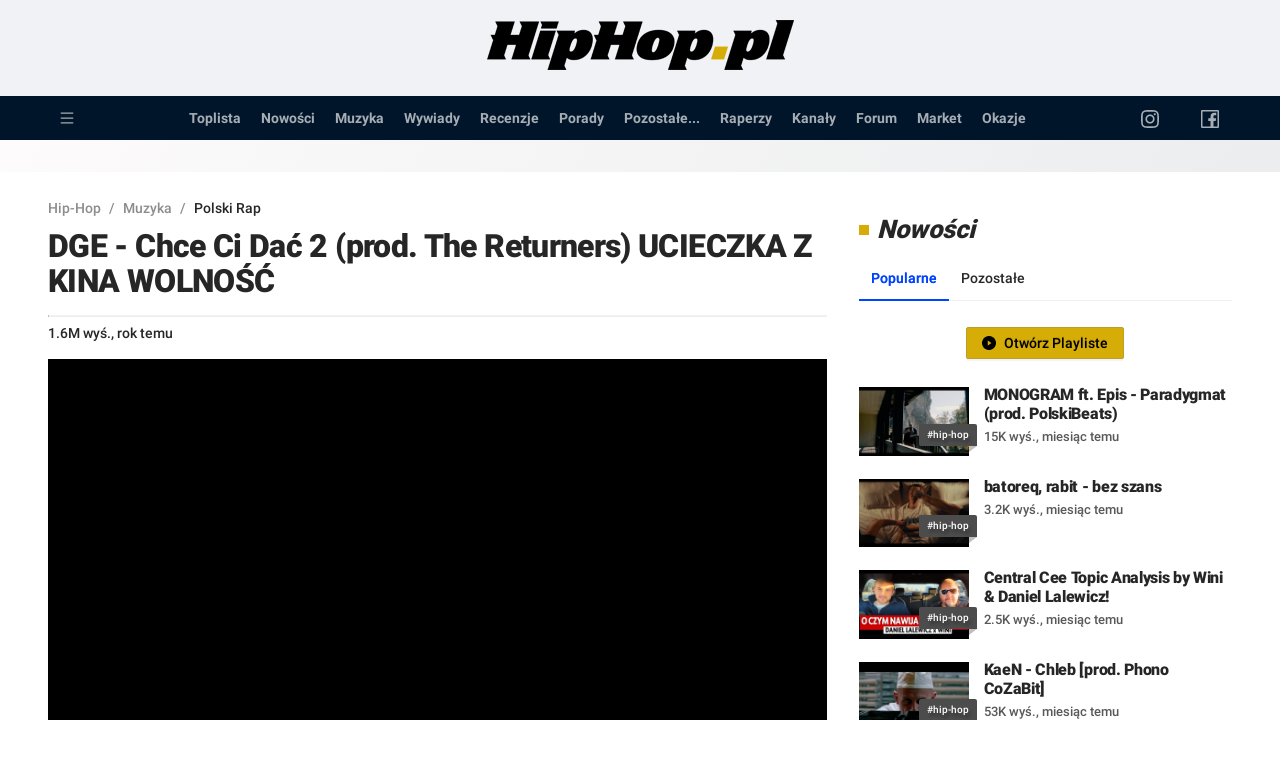

--- FILE ---
content_type: text/html; charset=utf-8
request_url: https://www.hiphop.pl/muzyka/polski-rap/dge-chce-ci-dac-2-prod-the-returners-ucieczka-z-kina-wolnosc-QPpx3Wh8h6s
body_size: 3269
content:
<!DOCTYPE html><html lang="pl-PL"><head><script async="" src="https://www.googletagmanager.com/gtag/js?id=G-CV605HM31J"></script><script>
            window.dataLayer = window.dataLayer || [];
            function gtag(){dataLayer.push(arguments);}
            gtag('js', new Date());
            gtag('config', 'G-CV605HM31J', {
              page_path: window.location.pathname,
            });
          </script><link rel="stylesheet" data-href="https://fonts.googleapis.com/css?family=Roboto:500,700,900&amp;display=swap"/><link rel="stylesheet" href="https://sdealswidget.web.app/widget/index.css?ver=80"/><link rel="preconnect" href="https://fonts.gstatic.com" crossorigin /><meta name="viewport" content="width=device-width"/><meta charSet="utf-8"/><title>DGE - Chce Ci Dać 2 (prod. The Returners) UCIECZKA Z KINA WOLNOŚĆ - HipHop.pl</title><meta property="og:image" content="https://i.ytimg.com/vi/QPpx3Wh8h6s/maxresdefault.jpg"/><link rel="canonical" href="https://hiphop.pl/muzyka/polski-rap/dge-chce-ci-dac-2-prod-the-returners-ucieczka-z-kina-wolnosc-QPpx3Wh8h6s"/><meta name="next-head-count" content="5"/><link rel="preload" href="/_next/static/css/00f85fd2590ccf34f9a4.css" as="style"/><link rel="stylesheet" href="/_next/static/css/00f85fd2590ccf34f9a4.css" data-n-g=""/><link rel="preload" href="/_next/static/css/08e9ebbcc0cad51b132f.css" as="style"/><link rel="stylesheet" href="/_next/static/css/08e9ebbcc0cad51b132f.css" data-n-p=""/><link rel="preload" href="/_next/static/css/0cfb55425a59a0357675.css" as="style"/><link rel="stylesheet" href="/_next/static/css/0cfb55425a59a0357675.css" data-n-p=""/><link rel="preload" href="/_next/static/css/3604786a7496fd873a41.css" as="style"/><link rel="stylesheet" href="/_next/static/css/3604786a7496fd873a41.css" data-n-p=""/><noscript data-n-css=""></noscript><script defer="" nomodule="" src="/_next/static/chunks/polyfills-a40ef1678bae11e696dba45124eadd70.js"></script><script src="/_next/static/chunks/webpack-d42f9061a9446652503b.js" defer=""></script><script src="/_next/static/chunks/framework-336caa3f6419768205fe.js" defer=""></script><script src="/_next/static/chunks/main-618b94e1593bbf77a423.js" defer=""></script><script src="/_next/static/chunks/pages/_app-9870e052a4f87cc6ea8a.js" defer=""></script><script src="/_next/static/chunks/6138-766a85838ab0ee5d2b87.js" defer=""></script><script src="/_next/static/chunks/8386-318fdd08a776cfe4fc0a.js" defer=""></script><script src="/_next/static/chunks/3728-c96425226b1cc62cbb81.js" defer=""></script><script src="/_next/static/chunks/2545-c1a11bfda0d965b8c9ab.js" defer=""></script><script src="/_next/static/chunks/pages/muzyka/polski-rap/%5BmovieId%5D-0100599d5cf607c5f07c.js" defer=""></script><script src="/_next/static/cpfm5rI2fbqORkhirJB2h/_buildManifest.js" defer=""></script><script src="/_next/static/cpfm5rI2fbqORkhirJB2h/_ssgManifest.js" defer=""></script><style data-href="https://fonts.googleapis.com/css?family=Roboto:500,700,900&display=swap">@font-face{font-family:'Roboto';font-style:normal;font-weight:500;font-display:swap;src:url(https://fonts.gstatic.com/s/roboto/v30/KFOlCnqEu92Fr1MmEU9fBBc-.woff) format('woff')}@font-face{font-family:'Roboto';font-style:normal;font-weight:700;font-display:swap;src:url(https://fonts.gstatic.com/s/roboto/v30/KFOlCnqEu92Fr1MmWUlfBBc-.woff) format('woff')}@font-face{font-family:'Roboto';font-style:normal;font-weight:900;font-display:swap;src:url(https://fonts.gstatic.com/s/roboto/v30/KFOlCnqEu92Fr1MmYUtfBBc-.woff) format('woff')}@font-face{font-family:'Roboto';font-style:normal;font-weight:500;font-display:swap;src:url(https://fonts.gstatic.com/s/roboto/v30/KFOlCnqEu92Fr1MmEU9fCRc4AMP6lbBP.woff2) format('woff2');unicode-range:U+0460-052F,U+1C80-1C88,U+20B4,U+2DE0-2DFF,U+A640-A69F,U+FE2E-FE2F}@font-face{font-family:'Roboto';font-style:normal;font-weight:500;font-display:swap;src:url(https://fonts.gstatic.com/s/roboto/v30/KFOlCnqEu92Fr1MmEU9fABc4AMP6lbBP.woff2) format('woff2');unicode-range:U+0301,U+0400-045F,U+0490-0491,U+04B0-04B1,U+2116}@font-face{font-family:'Roboto';font-style:normal;font-weight:500;font-display:swap;src:url(https://fonts.gstatic.com/s/roboto/v30/KFOlCnqEu92Fr1MmEU9fCBc4AMP6lbBP.woff2) format('woff2');unicode-range:U+1F00-1FFF}@font-face{font-family:'Roboto';font-style:normal;font-weight:500;font-display:swap;src:url(https://fonts.gstatic.com/s/roboto/v30/KFOlCnqEu92Fr1MmEU9fBxc4AMP6lbBP.woff2) format('woff2');unicode-range:U+0370-03FF}@font-face{font-family:'Roboto';font-style:normal;font-weight:500;font-display:swap;src:url(https://fonts.gstatic.com/s/roboto/v30/KFOlCnqEu92Fr1MmEU9fCxc4AMP6lbBP.woff2) format('woff2');unicode-range:U+0102-0103,U+0110-0111,U+0128-0129,U+0168-0169,U+01A0-01A1,U+01AF-01B0,U+0300-0301,U+0303-0304,U+0308-0309,U+0323,U+0329,U+1EA0-1EF9,U+20AB}@font-face{font-family:'Roboto';font-style:normal;font-weight:500;font-display:swap;src:url(https://fonts.gstatic.com/s/roboto/v30/KFOlCnqEu92Fr1MmEU9fChc4AMP6lbBP.woff2) format('woff2');unicode-range:U+0100-02AF,U+0304,U+0308,U+0329,U+1E00-1E9F,U+1EF2-1EFF,U+2020,U+20A0-20AB,U+20AD-20CF,U+2113,U+2C60-2C7F,U+A720-A7FF}@font-face{font-family:'Roboto';font-style:normal;font-weight:500;font-display:swap;src:url(https://fonts.gstatic.com/s/roboto/v30/KFOlCnqEu92Fr1MmEU9fBBc4AMP6lQ.woff2) format('woff2');unicode-range:U+0000-00FF,U+0131,U+0152-0153,U+02BB-02BC,U+02C6,U+02DA,U+02DC,U+0304,U+0308,U+0329,U+2000-206F,U+2074,U+20AC,U+2122,U+2191,U+2193,U+2212,U+2215,U+FEFF,U+FFFD}@font-face{font-family:'Roboto';font-style:normal;font-weight:700;font-display:swap;src:url(https://fonts.gstatic.com/s/roboto/v30/KFOlCnqEu92Fr1MmWUlfCRc4AMP6lbBP.woff2) format('woff2');unicode-range:U+0460-052F,U+1C80-1C88,U+20B4,U+2DE0-2DFF,U+A640-A69F,U+FE2E-FE2F}@font-face{font-family:'Roboto';font-style:normal;font-weight:700;font-display:swap;src:url(https://fonts.gstatic.com/s/roboto/v30/KFOlCnqEu92Fr1MmWUlfABc4AMP6lbBP.woff2) format('woff2');unicode-range:U+0301,U+0400-045F,U+0490-0491,U+04B0-04B1,U+2116}@font-face{font-family:'Roboto';font-style:normal;font-weight:700;font-display:swap;src:url(https://fonts.gstatic.com/s/roboto/v30/KFOlCnqEu92Fr1MmWUlfCBc4AMP6lbBP.woff2) format('woff2');unicode-range:U+1F00-1FFF}@font-face{font-family:'Roboto';font-style:normal;font-weight:700;font-display:swap;src:url(https://fonts.gstatic.com/s/roboto/v30/KFOlCnqEu92Fr1MmWUlfBxc4AMP6lbBP.woff2) format('woff2');unicode-range:U+0370-03FF}@font-face{font-family:'Roboto';font-style:normal;font-weight:700;font-display:swap;src:url(https://fonts.gstatic.com/s/roboto/v30/KFOlCnqEu92Fr1MmWUlfCxc4AMP6lbBP.woff2) format('woff2');unicode-range:U+0102-0103,U+0110-0111,U+0128-0129,U+0168-0169,U+01A0-01A1,U+01AF-01B0,U+0300-0301,U+0303-0304,U+0308-0309,U+0323,U+0329,U+1EA0-1EF9,U+20AB}@font-face{font-family:'Roboto';font-style:normal;font-weight:700;font-display:swap;src:url(https://fonts.gstatic.com/s/roboto/v30/KFOlCnqEu92Fr1MmWUlfChc4AMP6lbBP.woff2) format('woff2');unicode-range:U+0100-02AF,U+0304,U+0308,U+0329,U+1E00-1E9F,U+1EF2-1EFF,U+2020,U+20A0-20AB,U+20AD-20CF,U+2113,U+2C60-2C7F,U+A720-A7FF}@font-face{font-family:'Roboto';font-style:normal;font-weight:700;font-display:swap;src:url(https://fonts.gstatic.com/s/roboto/v30/KFOlCnqEu92Fr1MmWUlfBBc4AMP6lQ.woff2) format('woff2');unicode-range:U+0000-00FF,U+0131,U+0152-0153,U+02BB-02BC,U+02C6,U+02DA,U+02DC,U+0304,U+0308,U+0329,U+2000-206F,U+2074,U+20AC,U+2122,U+2191,U+2193,U+2212,U+2215,U+FEFF,U+FFFD}@font-face{font-family:'Roboto';font-style:normal;font-weight:900;font-display:swap;src:url(https://fonts.gstatic.com/s/roboto/v30/KFOlCnqEu92Fr1MmYUtfCRc4AMP6lbBP.woff2) format('woff2');unicode-range:U+0460-052F,U+1C80-1C88,U+20B4,U+2DE0-2DFF,U+A640-A69F,U+FE2E-FE2F}@font-face{font-family:'Roboto';font-style:normal;font-weight:900;font-display:swap;src:url(https://fonts.gstatic.com/s/roboto/v30/KFOlCnqEu92Fr1MmYUtfABc4AMP6lbBP.woff2) format('woff2');unicode-range:U+0301,U+0400-045F,U+0490-0491,U+04B0-04B1,U+2116}@font-face{font-family:'Roboto';font-style:normal;font-weight:900;font-display:swap;src:url(https://fonts.gstatic.com/s/roboto/v30/KFOlCnqEu92Fr1MmYUtfCBc4AMP6lbBP.woff2) format('woff2');unicode-range:U+1F00-1FFF}@font-face{font-family:'Roboto';font-style:normal;font-weight:900;font-display:swap;src:url(https://fonts.gstatic.com/s/roboto/v30/KFOlCnqEu92Fr1MmYUtfBxc4AMP6lbBP.woff2) format('woff2');unicode-range:U+0370-03FF}@font-face{font-family:'Roboto';font-style:normal;font-weight:900;font-display:swap;src:url(https://fonts.gstatic.com/s/roboto/v30/KFOlCnqEu92Fr1MmYUtfCxc4AMP6lbBP.woff2) format('woff2');unicode-range:U+0102-0103,U+0110-0111,U+0128-0129,U+0168-0169,U+01A0-01A1,U+01AF-01B0,U+0300-0301,U+0303-0304,U+0308-0309,U+0323,U+0329,U+1EA0-1EF9,U+20AB}@font-face{font-family:'Roboto';font-style:normal;font-weight:900;font-display:swap;src:url(https://fonts.gstatic.com/s/roboto/v30/KFOlCnqEu92Fr1MmYUtfChc4AMP6lbBP.woff2) format('woff2');unicode-range:U+0100-02AF,U+0304,U+0308,U+0329,U+1E00-1E9F,U+1EF2-1EFF,U+2020,U+20A0-20AB,U+20AD-20CF,U+2113,U+2C60-2C7F,U+A720-A7FF}@font-face{font-family:'Roboto';font-style:normal;font-weight:900;font-display:swap;src:url(https://fonts.gstatic.com/s/roboto/v30/KFOlCnqEu92Fr1MmYUtfBBc4AMP6lQ.woff2) format('woff2');unicode-range:U+0000-00FF,U+0131,U+0152-0153,U+02BB-02BC,U+02C6,U+02DA,U+02DC,U+0304,U+0308,U+0329,U+2000-206F,U+2074,U+20AC,U+2122,U+2191,U+2193,U+2212,U+2215,U+FEFF,U+FFFD}</style></head><body><div id="__next"><section class="ant-layout"><aside class="ant-layout-sider ant-layout-sider-dark ant-layout-sider-collapsed ant-layout-sider-zero-width MobileMenu_mobileMenu__2B56I" style="height:100%;position:fixed;z-index:9999;flex:0 0 0px;max-width:0px;min-width:0px;width:0px"><div class="ant-layout-sider-children"><ul class="ant-menu ant-menu-root ant-menu-vertical ant-menu-dark ant-menu-inline-collapsed" role="menu" tabindex="0" data-menu-list="true"><li class="ant-menu-item ant-menu-item-active ant-menu-item-only-child" role="menuitem" tabindex="-1"><span class="ant-menu-title-content"><a href="/toplista-rap-hip-hop">Toplista</a></span></li><li class="ant-menu-item ant-menu-item-active ant-menu-item-only-child" role="menuitem" tabindex="-1"><span class="ant-menu-title-content"><a href="/nowosci">Nowości</a></span></li><li class="ant-menu-item ant-menu-item-active ant-menu-item-only-child" role="menuitem" tabindex="-1"><span class="ant-menu-title-content"><a href="/muzyka">Muzyka</a></span></li><li class="ant-menu-item ant-menu-item-active ant-menu-item-only-child" role="menuitem" tabindex="-1"><span class="ant-menu-title-content"><a href="/wywiady">Wywiady</a></span></li><li class="ant-menu-item ant-menu-item-active ant-menu-item-only-child" role="menuitem" tabindex="-1"><span class="ant-menu-title-content"><a href="/recenzje">Recenzje</a></span></li><li class="ant-menu-item ant-menu-item-active ant-menu-item-only-child" role="menuitem" tabindex="-1"><span class="ant-menu-title-content"><a href="/porady">Porady</a></span></li><li class="ant-menu-item ant-menu-item-active ant-menu-item-only-child" role="menuitem" tabindex="-1"><span class="ant-menu-title-content"><a href="/pozostale">Pozostałe...</a></span></li><li class="ant-menu-item ant-menu-item-active ant-menu-item-only-child" role="menuitem" tabindex="-1"><span class="ant-menu-title-content"><a href="/polscy-raperzy">Raperzy</a></span></li><li class="ant-menu-item ant-menu-item-active ant-menu-item-only-child" role="menuitem" tabindex="-1"><span class="ant-menu-title-content"><a href="/kanaly-hip-hop">Kanały</a></span></li><li class="ant-menu-item ant-menu-item-active ant-menu-item-only-child" role="menuitem" tabindex="-1"><span class="ant-menu-title-content"><a href="https://www.facebook.com/groups/hiphoppl" target="_blank" rel="noopener noreferrer">Forum</a></span></li><li class="ant-menu-item ant-menu-item-active ant-menu-item-only-child" role="menuitem" tabindex="-1"><span class="ant-menu-title-content"><a href="https://www.facebook.com/groups/hiphopmarket" target="_blank" rel="noopener noreferrer">Market</a></span></li><li class="ant-menu-item ant-menu-item-active ant-menu-item-only-child" role="menuitem" tabindex="-1"><span class="ant-menu-title-content"><a href="https://www.streetdeals.pl" target="_blank" rel="noopener noreferrer">Okazje</a></span></li></ul><div style="display:none" aria-hidden="true"></div></div></aside><section class="ant-layout" style="min-height:100vh"><div><div class="MainMenu_mainMenu__1_0c8"><div class="container"></div></div></div><main class="ant-layout-content Layout_content__NxJcB"><div class="sdeals-widget" data-maxwidth="1200" data-category="airmax" data-website="hiphop_pl"></div><div class="Layout_container__T6uXA"><div class="ant-row" style="margin-left:-8px;margin-right:-8px"><div style="padding-left:8px;padding-right:8px" class="ant-col ant-col-xs-24 ant-col-sm-24 ant-col-md-24 ant-col-lg-16"><div class="ant-skeleton"><div class="ant-skeleton-content"><h3 class="ant-skeleton-title" style="width:38%"></h3><ul class="ant-skeleton-paragraph"><li></li><li></li><li style="width:61%"></li></ul></div></div></div><div style="padding-left:8px;padding-right:8px" class="ant-col ant-col-order-3 ant-col-xs-24 ant-col-sm-24 ant-col-md-24 ant-col-lg-8"><div class="ant-skeleton"><div class="ant-skeleton-content"><h3 class="ant-skeleton-title" style="width:38%"></h3><ul class="ant-skeleton-paragraph"><li></li><li></li><li style="width:61%"></li></ul></div></div></div></div></div></main><div style="text-align:center;padding:20px"><span role="img" aria-label="loading" style="font-size:40px" class="anticon anticon-loading anticon-spin"><svg viewBox="0 0 1024 1024" focusable="false" data-icon="loading" width="1em" height="1em" fill="currentColor" aria-hidden="true"><path d="M988 548c-19.9 0-36-16.1-36-36 0-59.4-11.6-117-34.6-171.3a440.45 440.45 0 00-94.3-139.9 437.71 437.71 0 00-139.9-94.3C629 83.6 571.4 72 512 72c-19.9 0-36-16.1-36-36s16.1-36 36-36c69.1 0 136.2 13.5 199.3 40.3C772.3 66 827 103 874 150c47 47 83.9 101.8 109.7 162.7 26.7 63.1 40.2 130.2 40.2 199.3.1 19.9-16 36-35.9 36z"></path></svg></span></div></section></section></div><script id="__NEXT_DATA__" type="application/json">{"props":{"pageProps":{"movie":{"id":"QPpx3Wh8h6s","title":"DGE - Chce Ci Dać 2 (prod. The Returners) UCIECZKA Z KINA WOLNOŚĆ","defaultMovie":"QPpx3Wh8h6s","approvedDate":"2024-12-26T11:10:06.527Z","views":"1.6M wyś.","tags":["dge","chce","dać","the","returners","ucieczka","kina","wolność","hip-hop","polski hip-hop","rap","polski rap","muzyka","muzyka hip-hop"],"typeId":1,"url":"https://hiphop.pl/muzyka/polski-rap/dge-chce-ci-dac-2-prod-the-returners-ucieczka-z-kina-wolnosc-QPpx3Wh8h6s","channel":{"__typename":"hiphop_channels","seo_url":"donguralesko","title":"donGURALesko"},"rapers":[],"picUrl":"https://i.ytimg.com/vi/QPpx3Wh8h6s/maxresdefault.jpg"}},"__N_SSP":true},"page":"/muzyka/polski-rap/[movieId]","query":{"movieId":"dge-chce-ci-dac-2-prod-the-returners-ucieczka-z-kina-wolnosc-QPpx3Wh8h6s"},"buildId":"cpfm5rI2fbqORkhirJB2h","isFallback":false,"dynamicIds":[628],"gssp":true,"scriptLoader":[]}</script></body></html>

--- FILE ---
content_type: text/css; charset=utf-8
request_url: https://www.hiphop.pl/_next/static/css/1b73b468d50613f29a0f.css
body_size: -19
content:
.Latest_latest__2Phmq .ant-list-item{display:-moz-box;display:flex;-moz-box-align:start;align-items:flex-start;padding:6px 0 0!important;margin-bottom:15px!important}.Latest_latest__2Phmq .ant-list-item a{-moz-box-flex:1;flex:auto}.Latest_latest__2Phmq .ant-list-item .ant-list-item-extra{margin-top:12px}.Latest_latest__2Phmq .ant-tabs-nav .ant-tabs-tab{margin:0;padding:12px}

--- FILE ---
content_type: text/css; charset=utf-8
request_url: https://www.hiphop.pl/_next/static/css/5748e73ffd730d5e0349.css
body_size: -76
content:
.Footer_footer__1-OOT .ant-layout-footer{background:#f0f2f5;padding:35px 0!important;text-align:center;border-top:1px solid #f1f1f1}.Footer_footer__1-OOT .ant-layout-footer ul li{display:inline;padding:10px}.Footer_footer__1-OOT .ant-layout-footer ul li a{color:gray}

--- FILE ---
content_type: text/css; charset=utf-8
request_url: https://www.hiphop.pl/_next/static/css/d48d8bd6571091fce18c.css
body_size: -213
content:
.YouTubePlayer_playerWrapper__101sM{position:relative;padding-top:56.25%;margin-bottom:15px}.YouTubePlayer_reactPlayer__3NRcQ{position:absolute;top:0;left:0;margin-bottom:15px}

--- FILE ---
content_type: text/css; charset=utf-8
request_url: https://www.hiphop.pl/_next/static/css/dfd4388a136433742f9c.css
body_size: 1826
content:
.MobileMenu_mobileMenu__2B56I .anticon-close{float:right;padding:10px;font-size:20px}.MobileMenu_mobileMenu__2B56I .anticon-close svg{color:#fff;font-weight:700}.MobileMenu_mobileMenu__2B56I .ant-menu{padding-left:15px}.MainMenu_mainMenu__1_0c8{line-height:64px;text-align:center;width:100%;background:#001529}.MainMenu_mainMenu__1_0c8 .MainMenu_menu__3fhva{line-height:44px;text-align:center;display:block}.MainMenu_mainMenu__1_0c8 .MainMenu_menu__3fhva .MainMenu_menuItemStyle__2ZYHL{padding-left:10px;padding-right:10px}.MainMenu_mainMenu__1_0c8 .MainMenu_menu__3fhva .MainMenu_menuItemStyle__2ZYHL a{font-weight:700}.MainMenu_mainMenu__1_0c8 .MainMenu_menu__3fhva .MainMenu_logo__1MsSq{margin-left:-55px}.MainMenu_mainMenu__1_0c8 .MainMenu_menu__3fhva .MainMenu_logo__1MsSq a{font-weight:bolder}.MainMenu_mainMenu__1_0c8 .MainMenu_menu__3fhva .MainMenu_socialIcon__22ABr{display:block;font-size:20px;margin-top:2px;padding:11px 0}.Logo_logo__2RwEg{margin:20px auto;cursor:pointer;text-align:center;width:100%}.Layout_content__NxJcB{background:#fff}.Layout_container__T6uXA{max-width:1200px;margin:auto;padding:15px 0}@media(min-width:576px){.Layout_container__T6uXA{padding:25px 0}}.Counter_counter__2hQEp{color:#595959;font-weight:700;text-align:right;letter-spacing:-2px;font-size:1em;display:block;position:absolute;top:10px;left:0;padding:2px 10px;background:#595959;color:#fff;z-index:1;-webkit-box-shadow:0 25px 20px -20px rgba(0,0,0,.45);border-radius:2px;text-shadow:2px 4px 3px rgba(0,0,0,.3);box-shadow:0 25px 20px -20px rgba(0,0,0,.45)}@media(min-width:576px){.Counter_counter__2hQEp{font-size:1.2em}}.Counter_counter__2hQEp .Counter_dot__2vmvO{margin-left:2px}.Card_card__il94n{width:100%;background:none;height:100%}.Card_card__il94n a{color:#000}.Card_card__il94n a:hover{color:#04f}.Card_card__il94n .Card_antCardCover__2dJuA{-webkit-box-shadow:0 25px 20px -20px rgba(0,0,0,.45);box-shadow:0 25px 20px -20px rgba(0,0,0,.45);background-color:#000;position:relative;width:100%;height:0;background-repeat:no-repeat;background-position:50%;background-size:cover;border:1px solid silver;padding-top:55%;cursor:pointer}.Card_card__il94n .Card_antCardCover__2dJuA img{display:none}.Card_card__il94n .Card_antCardBody__QXtEL{padding:15px 6px;font-size:15px}.Card_card__il94n .Card_antCardBody__QXtEL .Card_antCardMetaDescription__hNlpP{color:#222;font-size:1rem;font-weight:700;letter-spacing:-.02em;line-height:1.2}.Card_card__il94n .Card_antCardBody__QXtEL .Card_antCardMetaDescription__hNlpP .Card_cardTitle__irYz4{height:auto;width:100%;display:block;cursor:pointer}.Card_card__il94n .Card_antCardBody__QXtEL .Card_antCardMetaDescription__hNlpP .Card_cardDesc__1xkv8{display:inline-block;padding-top:5px;font-size:.8em;font-weight:400;color:#595959}.Card_card__il94n .Card_antCardBody__QXtEL .Card_antCardMetaDescription__hNlpP strong{font-weight:700}.Card_card__il94n .ant-ribbon{background:#4c4c4c;font-size:12px;top:auto;bottom:10px;z-index:1;color:#fff;text-shadow:2px 4px 3px rgba(0,0,0,.3)}.Thumbs_thumbs__1ztub .Thumbs_title__3Feay{font-size:1rem;font-weight:500;letter-spacing:-.02em;line-height:1.2}.Thumbs_thumbs__1ztub .Thumbs_thumbImage__3EVsb{background-color:#000;position:relative;width:100%;padding-top:62.5%;background-repeat:no-repeat;background-position:50%;background-size:cover;margin:-10px 10px 0 0;min-width:100px;cursor:pointer}.Thumbs_thumbs__1ztub .ant-list-item-meta-title{font-size:1rem;font-weight:700;letter-spacing:-.02em;line-height:1.2}.Thumbs_thumbs__1ztub .ant-list-item-meta-description{color:#595959;font-size:13px}.Thumbs_thumbs__1ztub .ant-list-item{-moz-box-orient:horizontal!important;-moz-box-direction:normal!important;flex-direction:row!important;padding:5px 0 0;margin-bottom:15px}.Thumbs_thumbs__1ztub .ant-list-item-meta{margin-left:15px;-moz-box-flex:2!important;flex:2 0!important}.Thumbs_thumbs__1ztub .ant-ribbon{background:#4c4c4c;text-shadow:2px 4px 3px rgba(0,0,0,.3);font-size:10px;top:auto;color:#fff;bottom:10px;z-index:1}.ant-skeleton{display:table;width:100%}.ant-skeleton-header{display:table-cell;padding-right:16px;vertical-align:top}.ant-skeleton-header .ant-skeleton-avatar{display:inline-block;vertical-align:top;background:hsla(0,0%,75%,.2);width:32px;height:32px;line-height:32px}.ant-skeleton-header .ant-skeleton-avatar.ant-skeleton-avatar-circle{border-radius:50%}.ant-skeleton-header .ant-skeleton-avatar-lg{width:40px;height:40px;line-height:40px}.ant-skeleton-header .ant-skeleton-avatar-lg.ant-skeleton-avatar-circle{border-radius:50%}.ant-skeleton-header .ant-skeleton-avatar-sm{width:24px;height:24px;line-height:24px}.ant-skeleton-header .ant-skeleton-avatar-sm.ant-skeleton-avatar-circle{border-radius:50%}.ant-skeleton-content{display:table-cell;width:100%;vertical-align:top}.ant-skeleton-content .ant-skeleton-title{width:100%;height:16px;margin-top:16px;background:hsla(0,0%,75%,.2);border-radius:4px}.ant-skeleton-content .ant-skeleton-title+.ant-skeleton-paragraph{margin-top:24px}.ant-skeleton-content .ant-skeleton-paragraph{padding:0}.ant-skeleton-content .ant-skeleton-paragraph>li{width:100%;height:16px;list-style:none;background:hsla(0,0%,75%,.2);border-radius:4px}.ant-skeleton-content .ant-skeleton-paragraph>li:last-child:not(:first-child):not(:nth-child(2)){width:61%}.ant-skeleton-content .ant-skeleton-paragraph>li+li{margin-top:16px}.ant-skeleton-with-avatar .ant-skeleton-content .ant-skeleton-title{margin-top:12px}.ant-skeleton-with-avatar .ant-skeleton-content .ant-skeleton-title+.ant-skeleton-paragraph{margin-top:28px}.ant-skeleton-round .ant-skeleton-content .ant-skeleton-paragraph>li,.ant-skeleton-round .ant-skeleton-content .ant-skeleton-title{border-radius:100px}.ant-skeleton.ant-skeleton-active .ant-skeleton-avatar,.ant-skeleton.ant-skeleton-active .ant-skeleton-button,.ant-skeleton.ant-skeleton-active .ant-skeleton-content .ant-skeleton-paragraph>li,.ant-skeleton.ant-skeleton-active .ant-skeleton-content .ant-skeleton-title,.ant-skeleton.ant-skeleton-active .ant-skeleton-image,.ant-skeleton.ant-skeleton-active .ant-skeleton-input{background:-webkit-gradient(linear,left top,right top,color-stop(25%,hsla(0,0%,75%,.2)),color-stop(37%,hsla(0,0%,51%,.24)),color-stop(63%,hsla(0,0%,75%,.2)));background:-moz-linear-gradient(left,hsla(0,0%,75%,.2) 25%,hsla(0,0%,51%,.24) 37%,hsla(0,0%,75%,.2) 63%);background:linear-gradient(90deg,hsla(0,0%,75%,.2) 25%,hsla(0,0%,51%,.24) 37%,hsla(0,0%,75%,.2) 63%);background-size:400% 100%;-webkit-animation:ant-skeleton-loading 1.4s ease infinite;-moz-animation:ant-skeleton-loading 1.4s ease infinite;animation:ant-skeleton-loading 1.4s ease infinite}.ant-skeleton-element{display:inline-block;width:auto}.ant-skeleton-element .ant-skeleton-button{display:inline-block;vertical-align:top;background:hsla(0,0%,75%,.2);border-radius:2px;width:64px;height:32px;line-height:32px}.ant-skeleton-element .ant-skeleton-button.ant-skeleton-button-circle{width:32px;border-radius:50%}.ant-skeleton-element .ant-skeleton-button.ant-skeleton-button-round{border-radius:32px}.ant-skeleton-element .ant-skeleton-button-lg{width:80px;height:40px;line-height:40px}.ant-skeleton-element .ant-skeleton-button-lg.ant-skeleton-button-circle{width:40px;border-radius:50%}.ant-skeleton-element .ant-skeleton-button-lg.ant-skeleton-button-round{border-radius:40px}.ant-skeleton-element .ant-skeleton-button-sm{width:48px;height:24px;line-height:24px}.ant-skeleton-element .ant-skeleton-button-sm.ant-skeleton-button-circle{width:24px;border-radius:50%}.ant-skeleton-element .ant-skeleton-button-sm.ant-skeleton-button-round{border-radius:24px}.ant-skeleton-element .ant-skeleton-avatar{display:inline-block;vertical-align:top;background:hsla(0,0%,75%,.2);width:32px;height:32px;line-height:32px}.ant-skeleton-element .ant-skeleton-avatar.ant-skeleton-avatar-circle{border-radius:50%}.ant-skeleton-element .ant-skeleton-avatar-lg{width:40px;height:40px;line-height:40px}.ant-skeleton-element .ant-skeleton-avatar-lg.ant-skeleton-avatar-circle{border-radius:50%}.ant-skeleton-element .ant-skeleton-avatar-sm{width:24px;height:24px;line-height:24px}.ant-skeleton-element .ant-skeleton-avatar-sm.ant-skeleton-avatar-circle{border-radius:50%}.ant-skeleton-element .ant-skeleton-input{display:inline-block;vertical-align:top;background:hsla(0,0%,75%,.2);width:100%;height:32px;line-height:32px}.ant-skeleton-element .ant-skeleton-input-lg{width:100%;height:40px;line-height:40px}.ant-skeleton-element .ant-skeleton-input-sm{width:100%;height:24px;line-height:24px}.ant-skeleton-element .ant-skeleton-image{display:-moz-box;display:flex;-moz-box-align:center;align-items:center;-moz-box-pack:center;justify-content:center;vertical-align:top;background:hsla(0,0%,75%,.2);width:96px;height:96px;line-height:96px}.ant-skeleton-element .ant-skeleton-image.ant-skeleton-image-circle{border-radius:50%}.ant-skeleton-element .ant-skeleton-image-path{fill:#bfbfbf}.ant-skeleton-element .ant-skeleton-image-svg{width:48px;height:48px;line-height:48px;max-width:192px;max-height:192px}.ant-skeleton-element .ant-skeleton-image-svg.ant-skeleton-image-circle{border-radius:50%}@-webkit-keyframes ant-skeleton-loading{0%{background-position:100% 50%}to{background-position:0 50%}}@-moz-keyframes ant-skeleton-loading{0%{background-position:100% 50%}to{background-position:0 50%}}@keyframes ant-skeleton-loading{0%{background-position:100% 50%}to{background-position:0 50%}}.ant-skeleton-rtl{direction:rtl}.ant-skeleton-rtl .ant-skeleton-header{padding-right:0;padding-left:16px}.ant-skeleton-rtl.ant-skeleton.ant-skeleton-active .ant-skeleton-avatar,.ant-skeleton-rtl.ant-skeleton.ant-skeleton-active .ant-skeleton-content .ant-skeleton-paragraph>li,.ant-skeleton-rtl.ant-skeleton.ant-skeleton-active .ant-skeleton-content .ant-skeleton-title{-webkit-animation-name:ant-skeleton-loading-rtl;-moz-animation-name:ant-skeleton-loading-rtl;animation-name:ant-skeleton-loading-rtl}@-webkit-keyframes ant-skeleton-loading-rtl{0%{background-position:0 50%}to{background-position:100% 50%}}@-moz-keyframes ant-skeleton-loading-rtl{0%{background-position:0 50%}to{background-position:100% 50%}}@keyframes ant-skeleton-loading-rtl{0%{background-position:0 50%}to{background-position:100% 50%}}.Toplist_toplist__1FRa0 .ant-card .ant-card-body{padding:1em .5em}.Toplist_toplist__1FRa0 .ant-card .ant-card-body .ant-card-meta-detail{position:relative}@media(min-width:576px){.Toplist_toplist__1FRa0 .ant-card .ant-col:nth-child(6){display:none}}.Toplist_toplist__1FRa0 .ant-card .ant-row{display:-moz-box!important;display:flex!important;flex-wrap:wrap!important;-moz-box-pack:justify!important;justify-content:space-between!important}

--- FILE ---
content_type: text/css; charset=utf-8
request_url: https://www.hiphop.pl/_next/static/css/2f3a00d049f358e1a1d8.css
body_size: 2155
content:
.MobileMenu_mobileMenu__2B56I .anticon-close{float:right;padding:10px;font-size:20px}.MobileMenu_mobileMenu__2B56I .anticon-close svg{color:#fff;font-weight:700}.MobileMenu_mobileMenu__2B56I .ant-menu{padding-left:15px}.MainMenu_mainMenu__1_0c8{line-height:64px;text-align:center;width:100%;background:#001529}.MainMenu_mainMenu__1_0c8 .MainMenu_menu__3fhva{line-height:44px;text-align:center;display:block}.MainMenu_mainMenu__1_0c8 .MainMenu_menu__3fhva .MainMenu_menuItemStyle__2ZYHL{padding-left:10px;padding-right:10px}.MainMenu_mainMenu__1_0c8 .MainMenu_menu__3fhva .MainMenu_menuItemStyle__2ZYHL a{font-weight:700}.MainMenu_mainMenu__1_0c8 .MainMenu_menu__3fhva .MainMenu_logo__1MsSq{margin-left:-55px}.MainMenu_mainMenu__1_0c8 .MainMenu_menu__3fhva .MainMenu_logo__1MsSq a{font-weight:bolder}.MainMenu_mainMenu__1_0c8 .MainMenu_menu__3fhva .MainMenu_socialIcon__22ABr{display:block;font-size:20px;margin-top:2px;padding:11px 0}.Logo_logo__2RwEg{margin:20px auto;cursor:pointer;text-align:center;width:100%}.Layout_content__NxJcB{background:#fff}.Layout_container__T6uXA{max-width:1200px;margin:auto;padding:15px 0}@media(min-width:576px){.Layout_container__T6uXA{padding:25px 0}}.Counter_counter__2hQEp{color:#595959;font-weight:700;text-align:right;letter-spacing:-2px;font-size:1em;display:block;position:absolute;top:10px;left:0;padding:2px 10px;background:#595959;color:#fff;z-index:1;-webkit-box-shadow:0 25px 20px -20px rgba(0,0,0,.45);border-radius:2px;text-shadow:2px 4px 3px rgba(0,0,0,.3);box-shadow:0 25px 20px -20px rgba(0,0,0,.45)}@media(min-width:576px){.Counter_counter__2hQEp{font-size:1.2em}}.Counter_counter__2hQEp .Counter_dot__2vmvO{margin-left:2px}.Card_card__il94n{width:100%;background:none;height:100%}.Card_card__il94n a{color:#000}.Card_card__il94n a:hover{color:#04f}.Card_card__il94n .Card_antCardCover__2dJuA{-webkit-box-shadow:0 25px 20px -20px rgba(0,0,0,.45);box-shadow:0 25px 20px -20px rgba(0,0,0,.45);background-color:#000;position:relative;width:100%;height:0;background-repeat:no-repeat;background-position:50%;background-size:cover;border:1px solid silver;padding-top:55%;cursor:pointer}.Card_card__il94n .Card_antCardCover__2dJuA img{display:none}.Card_card__il94n .Card_antCardBody__QXtEL{padding:15px 6px;font-size:15px}.Card_card__il94n .Card_antCardBody__QXtEL .Card_antCardMetaDescription__hNlpP{color:#222;font-size:1rem;font-weight:700;letter-spacing:-.02em;line-height:1.2}.Card_card__il94n .Card_antCardBody__QXtEL .Card_antCardMetaDescription__hNlpP .Card_cardTitle__irYz4{height:auto;width:100%;display:block;cursor:pointer}.Card_card__il94n .Card_antCardBody__QXtEL .Card_antCardMetaDescription__hNlpP .Card_cardDesc__1xkv8{display:inline-block;padding-top:5px;font-size:.8em;font-weight:400;color:#595959}.Card_card__il94n .Card_antCardBody__QXtEL .Card_antCardMetaDescription__hNlpP strong{font-weight:700}.Card_card__il94n .ant-ribbon{background:#4c4c4c;font-size:12px;top:auto;bottom:10px;z-index:1;color:#fff;text-shadow:2px 4px 3px rgba(0,0,0,.3)}.Thumbs_thumbs__1ztub .Thumbs_title__3Feay{font-size:1rem;font-weight:500;letter-spacing:-.02em;line-height:1.2}.Thumbs_thumbs__1ztub .Thumbs_thumbImage__3EVsb{background-color:#000;position:relative;width:100%;padding-top:62.5%;background-repeat:no-repeat;background-position:50%;background-size:cover;margin:-10px 10px 0 0;min-width:100px;cursor:pointer}.Thumbs_thumbs__1ztub .ant-list-item-meta-title{font-size:1rem;font-weight:700;letter-spacing:-.02em;line-height:1.2}.Thumbs_thumbs__1ztub .ant-list-item-meta-description{color:#595959;font-size:13px}.Thumbs_thumbs__1ztub .ant-list-item{-moz-box-orient:horizontal!important;-moz-box-direction:normal!important;flex-direction:row!important;padding:5px 0 0;margin-bottom:15px}.Thumbs_thumbs__1ztub .ant-list-item-meta{margin-left:15px;-moz-box-flex:2!important;flex:2 0!important}.Thumbs_thumbs__1ztub .ant-ribbon{background:#4c4c4c;text-shadow:2px 4px 3px rgba(0,0,0,.3);font-size:10px;top:auto;color:#fff;bottom:10px;z-index:1}.ant-skeleton{display:table;width:100%}.ant-skeleton-header{display:table-cell;padding-right:16px;vertical-align:top}.ant-skeleton-header .ant-skeleton-avatar{display:inline-block;vertical-align:top;background:hsla(0,0%,75%,.2);width:32px;height:32px;line-height:32px}.ant-skeleton-header .ant-skeleton-avatar.ant-skeleton-avatar-circle{border-radius:50%}.ant-skeleton-header .ant-skeleton-avatar-lg{width:40px;height:40px;line-height:40px}.ant-skeleton-header .ant-skeleton-avatar-lg.ant-skeleton-avatar-circle{border-radius:50%}.ant-skeleton-header .ant-skeleton-avatar-sm{width:24px;height:24px;line-height:24px}.ant-skeleton-header .ant-skeleton-avatar-sm.ant-skeleton-avatar-circle{border-radius:50%}.ant-skeleton-content{display:table-cell;width:100%;vertical-align:top}.ant-skeleton-content .ant-skeleton-title{width:100%;height:16px;margin-top:16px;background:hsla(0,0%,75%,.2);border-radius:4px}.ant-skeleton-content .ant-skeleton-title+.ant-skeleton-paragraph{margin-top:24px}.ant-skeleton-content .ant-skeleton-paragraph{padding:0}.ant-skeleton-content .ant-skeleton-paragraph>li{width:100%;height:16px;list-style:none;background:hsla(0,0%,75%,.2);border-radius:4px}.ant-skeleton-content .ant-skeleton-paragraph>li:last-child:not(:first-child):not(:nth-child(2)){width:61%}.ant-skeleton-content .ant-skeleton-paragraph>li+li{margin-top:16px}.ant-skeleton-with-avatar .ant-skeleton-content .ant-skeleton-title{margin-top:12px}.ant-skeleton-with-avatar .ant-skeleton-content .ant-skeleton-title+.ant-skeleton-paragraph{margin-top:28px}.ant-skeleton-round .ant-skeleton-content .ant-skeleton-paragraph>li,.ant-skeleton-round .ant-skeleton-content .ant-skeleton-title{border-radius:100px}.ant-skeleton.ant-skeleton-active .ant-skeleton-avatar,.ant-skeleton.ant-skeleton-active .ant-skeleton-button,.ant-skeleton.ant-skeleton-active .ant-skeleton-content .ant-skeleton-paragraph>li,.ant-skeleton.ant-skeleton-active .ant-skeleton-content .ant-skeleton-title,.ant-skeleton.ant-skeleton-active .ant-skeleton-image,.ant-skeleton.ant-skeleton-active .ant-skeleton-input{background:-webkit-gradient(linear,left top,right top,color-stop(25%,hsla(0,0%,75%,.2)),color-stop(37%,hsla(0,0%,51%,.24)),color-stop(63%,hsla(0,0%,75%,.2)));background:-moz-linear-gradient(left,hsla(0,0%,75%,.2) 25%,hsla(0,0%,51%,.24) 37%,hsla(0,0%,75%,.2) 63%);background:linear-gradient(90deg,hsla(0,0%,75%,.2) 25%,hsla(0,0%,51%,.24) 37%,hsla(0,0%,75%,.2) 63%);background-size:400% 100%;-webkit-animation:ant-skeleton-loading 1.4s ease infinite;-moz-animation:ant-skeleton-loading 1.4s ease infinite;animation:ant-skeleton-loading 1.4s ease infinite}.ant-skeleton-element{display:inline-block;width:auto}.ant-skeleton-element .ant-skeleton-button{display:inline-block;vertical-align:top;background:hsla(0,0%,75%,.2);border-radius:2px;width:64px;height:32px;line-height:32px}.ant-skeleton-element .ant-skeleton-button.ant-skeleton-button-circle{width:32px;border-radius:50%}.ant-skeleton-element .ant-skeleton-button.ant-skeleton-button-round{border-radius:32px}.ant-skeleton-element .ant-skeleton-button-lg{width:80px;height:40px;line-height:40px}.ant-skeleton-element .ant-skeleton-button-lg.ant-skeleton-button-circle{width:40px;border-radius:50%}.ant-skeleton-element .ant-skeleton-button-lg.ant-skeleton-button-round{border-radius:40px}.ant-skeleton-element .ant-skeleton-button-sm{width:48px;height:24px;line-height:24px}.ant-skeleton-element .ant-skeleton-button-sm.ant-skeleton-button-circle{width:24px;border-radius:50%}.ant-skeleton-element .ant-skeleton-button-sm.ant-skeleton-button-round{border-radius:24px}.ant-skeleton-element .ant-skeleton-avatar{display:inline-block;vertical-align:top;background:hsla(0,0%,75%,.2);width:32px;height:32px;line-height:32px}.ant-skeleton-element .ant-skeleton-avatar.ant-skeleton-avatar-circle{border-radius:50%}.ant-skeleton-element .ant-skeleton-avatar-lg{width:40px;height:40px;line-height:40px}.ant-skeleton-element .ant-skeleton-avatar-lg.ant-skeleton-avatar-circle{border-radius:50%}.ant-skeleton-element .ant-skeleton-avatar-sm{width:24px;height:24px;line-height:24px}.ant-skeleton-element .ant-skeleton-avatar-sm.ant-skeleton-avatar-circle{border-radius:50%}.ant-skeleton-element .ant-skeleton-input{display:inline-block;vertical-align:top;background:hsla(0,0%,75%,.2);width:100%;height:32px;line-height:32px}.ant-skeleton-element .ant-skeleton-input-lg{width:100%;height:40px;line-height:40px}.ant-skeleton-element .ant-skeleton-input-sm{width:100%;height:24px;line-height:24px}.ant-skeleton-element .ant-skeleton-image{display:-moz-box;display:flex;-moz-box-align:center;align-items:center;-moz-box-pack:center;justify-content:center;vertical-align:top;background:hsla(0,0%,75%,.2);width:96px;height:96px;line-height:96px}.ant-skeleton-element .ant-skeleton-image.ant-skeleton-image-circle{border-radius:50%}.ant-skeleton-element .ant-skeleton-image-path{fill:#bfbfbf}.ant-skeleton-element .ant-skeleton-image-svg{width:48px;height:48px;line-height:48px;max-width:192px;max-height:192px}.ant-skeleton-element .ant-skeleton-image-svg.ant-skeleton-image-circle{border-radius:50%}@-webkit-keyframes ant-skeleton-loading{0%{background-position:100% 50%}to{background-position:0 50%}}@-moz-keyframes ant-skeleton-loading{0%{background-position:100% 50%}to{background-position:0 50%}}@keyframes ant-skeleton-loading{0%{background-position:100% 50%}to{background-position:0 50%}}.ant-skeleton-rtl{direction:rtl}.ant-skeleton-rtl .ant-skeleton-header{padding-right:0;padding-left:16px}.ant-skeleton-rtl.ant-skeleton.ant-skeleton-active .ant-skeleton-avatar,.ant-skeleton-rtl.ant-skeleton.ant-skeleton-active .ant-skeleton-content .ant-skeleton-paragraph>li,.ant-skeleton-rtl.ant-skeleton.ant-skeleton-active .ant-skeleton-content .ant-skeleton-title{-webkit-animation-name:ant-skeleton-loading-rtl;-moz-animation-name:ant-skeleton-loading-rtl;animation-name:ant-skeleton-loading-rtl}@-webkit-keyframes ant-skeleton-loading-rtl{0%{background-position:0 50%}to{background-position:100% 50%}}@-moz-keyframes ant-skeleton-loading-rtl{0%{background-position:0 50%}to{background-position:100% 50%}}@keyframes ant-skeleton-loading-rtl{0%{background-position:0 50%}to{background-position:100% 50%}}.Intro_popular__3HQuw{-moz-box-ordinal-group:3;order:2}@media(min-width:768px){.Intro_popular__3HQuw{-moz-box-ordinal-group:2;order:1}}.Intro_promoted__19mQ5{min-height:900px;-moz-box-ordinal-group:2;order:1}@media(min-width:768px){.Intro_promoted__19mQ5{-moz-box-ordinal-group:3;order:2}}.Intro_promoted__19mQ5 .ant-card{position:relative;margin-bottom:55px}@media(min-width:576px){.Intro_promoted__19mQ5 .ant-card{margin-bottom:65px}}.Intro_promoted__19mQ5 .ant-card .ant-card-body{position:absolute;bottom:0;padding:80px 3.846153846% 20px;background-color:rgba(89,131,252,0);background-image:-webkit-gradient(linear,left top,left bottom,from(rgba(89,131,252,0)),color-stop(57%,#000));background-image:-moz-linear-gradient(top,rgba(89,131,252,0) 0,#000 57%);background-image:linear-gradient(180deg,rgba(89,131,252,0),#000 57%);width:100%;margin-bottom:-40px;-webkit-box-shadow:0 25px 20px -20px rgba(0,0,0,.45);box-shadow:0 25px 20px -20px rgba(0,0,0,.45)}@media(min-width:576px){.Intro_promoted__19mQ5 .ant-card .ant-card-body{padding:100px 3.846153846% 20px}.Intro_promoted__19mQ5 .ant-card .ant-card-meta{margin-bottom:-10px}}.Intro_promoted__19mQ5 .ant-card .ant-card-meta .ant-card-meta-description{line-height:1.1}@media(min-width:576px){.Intro_promoted__19mQ5 .ant-card .ant-card-meta .ant-card-meta-description{font-size:1.2rem!important;line-height:1.1;padding-bottom:10px}}.Intro_promoted__19mQ5 .ant-card .ant-card-meta .ant-card-meta-description .cardTitle{color:silver;font-size:1rem;font-weight:400;line-height:1.1;text-transform:none;width:100%}@media(min-width:576px){.Intro_promoted__19mQ5 .ant-card .ant-card-meta .ant-card-meta-description .cardTitle{line-height:1.2;font-size:1.3rem!important}}.Intro_promoted__19mQ5 .ant-card .ant-card-meta .ant-card-meta-description .cardDesc{color:#919191;font-size:.8rem}@media(min-width:576px){.Intro_promoted__19mQ5 .ant-card .ant-card-meta .ant-card-meta-description .cardDesc{font-size:.9rem}}.Intro_promoted__19mQ5 .ant-card .ant-ribbon{bottom:-25px}.Intro_promoted__19mQ5 .Intro_mainTitle__1cKbp{font-size:1.2rem;margin-left:10px}@media(min-width:576px){.Intro_promoted__19mQ5 .Intro_mainTitle__1cKbp{font-size:1.6rem;line-height:1.1}}.About_about__2OzEY{text-align:center;padding:20px}.About_about__2OzEY a{color:#595959;font-weight:700}@media(min-width:576px){.About_about__2OzEY{padding:20px 60px}}

--- FILE ---
content_type: application/javascript; charset=utf-8
request_url: https://www.hiphop.pl/_next/static/chunks/8220.938c0c53401d132e7447.js
body_size: 701
content:
(self.webpackChunk_N_E=self.webpackChunk_N_E||[]).push([[8220],{85157:function(e,t,n){"use strict";n(67294);var s=n(65400),i=(n(1025),n(41664)),a=n(5152),l=n(85893),r=(0,a.default)((function(){return n.e(8528).then(n.t.bind(n,48528,23))}),{ssr:!1,loadableGenerated:{webpack:function(){return[48528]},modules:["../components/shared/ButtonSeeMore/ButtonSeeMore.js -> @ant-design/icons/DoubleRightOutlined"]}});t.Z=function(e){var t=e.url;return(0,l.jsx)("div",{style:{textAlign:"center",width:"100%"},children:(0,l.jsx)(i.default,{href:t,passHref:!0,children:(0,l.jsx)(s.default,{type:"link",icon:(0,l.jsx)(r,{}),children:"Wi\u0119cej"})})})}},28220:function(e,t,n){"use strict";n.r(t);var s=n(67294),i=n(1350),a=(n(44230),n(5789)),l=(n(58136),n(2193)),r=n(85157),o=n(5152),c=n(76507),d=n.n(c),u=n(85893),f=(0,o.default)((function(){return Promise.all([n.e(9774),n.e(7238),n.e(2098),n.e(6337),n.e(986)]).then(n.bind(n,6337))}),{loading:function(){return(0,u.jsx)(l.Z,{})},ssr:!1,loadableGenerated:{webpack:function(){return[6337]},modules:["../components/shared/Latest/Latest.js -> components/shared/Movies/Movies"]}}),h=(0,o.default)((function(){return Promise.all([n.e(7238),n.e(5928)]).then(n.bind(n,65928))}),{loading:function(){return(0,u.jsx)(l.Z,{})},ssr:!1,loadableGenerated:{webpack:function(){return[65928]},modules:["../components/shared/Latest/Latest.js -> components/index/Intro/Stats/Stats"]}}),p=i.default.TabPane;t.default=function(e){var t=e.limit,n=void 0===t?32:t,l=e.grid,o=e.viewType,c=void 0===o?"list":o,j=e.loadMoreOnScroll,x=e.showMoreButton,m=e.stats,b=e.title,w=(0,s.useState)([]),v=w[0],k=w[1],y=function(e){var t=e.map((function(e){return e.contentUrl}));k(t)};return(0,u.jsxs)(a.default,{id:"latest",className:d().latest,children:[j?(0,u.jsx)("h1",{children:b||"Nowo\u015bci"}):(0,u.jsx)("h3",{className:"sectionTitle",children:b||"Nowo\u015bci"}),(0,u.jsxs)(u.Fragment,{children:[m&&(0,u.jsx)(h,{}),(0,u.jsxs)("div",{children:[(0,u.jsxs)(i.default,{defaultActiveKey:"1",children:[(0,u.jsx)(p,{tab:"Popularne",children:(0,u.jsx)(f,{type:"latest",viewType:c,limit:n,minViews:1e3,grid:l,callback:y,tab:1,notYtId:[],loadMoreOnScroll:j,playlist:!0})},"1"),(0,u.jsx)(p,{tab:"Pozosta\u0142e",children:(0,u.jsx)(f,{type:"latest",viewType:c,limit:n,grid:l,minViews:250,maxViews:1e3,callback:y,tab:2,notYtId:v,loadMoreOnScroll:j,playlist:!0})},"2")]}),x&&(0,u.jsx)(r.Z,{url:"/nowosci"})]})]})]})}},76507:function(e){e.exports={latest:"Latest_latest__2Phmq"}}}]);

--- FILE ---
content_type: application/javascript; charset=utf-8
request_url: https://www.hiphop.pl/_next/static/chunks/pages/nowosci-6b6aa567636507a00ad3.js
body_size: 1130
content:
(self.webpackChunk_N_E=self.webpackChunk_N_E||[]).push([[6826],{76446:function(n,t,e){"use strict";e(58136);var i=e(5789),r=(e(30467),e(55673)),o=(e(67294),e(85893));t.Z=function(n){var t=n.breadcrumbs,e=n.title,c=n.children,u=n.gutter,s=n.desc;return(0,o.jsxs)(i.default,{children:[t,(0,o.jsx)("h1",{children:e}),(0,o.jsx)("hr",{}),s&&(0,o.jsx)("p",{children:s}),u?(0,o.jsx)(r.default,{type:"flex",gutter:16,children:c}):c]})}},57444:function(n,t,e){"use strict";e.r(t);e(67294);var i=e(5152),r=e(9008),o=e(2193),c=e(26538),u=e(12545),s=e(76446),a=e(85893),l=(0,i.default)((function(){return Promise.all([e.e(9774),e.e(7238),e.e(3728),e.e(2098),e.e(6337),e.e(823)]).then(e.bind(e,6337))}),{loading:function(){return(0,a.jsx)(o.Z,{})},ssr:!1,loadableGenerated:{webpack:function(){return[6337]},modules:["nowosci.js -> components/shared/Movies/Movies"]}});t.default=function(){return(0,a.jsxs)(u.Z,{children:[(0,a.jsxs)(r.default,{children:[(0,a.jsx)("title",{children:"Nowo\u015bci muzyczne Rap / Hip-Hop - HipHop.pl"}),(0,a.jsx)("meta",{name:"description",content:"Nowo\u015bci muzyczne z polskiej Rap sceny. Najnowsze piosenki, teledyski, single, premiery p\u0142yt Rap / Hip-Hop."}),(0,a.jsx)("link",{rel:"canonical",href:"".concat(c.FH,"nowosci")})]}),(0,a.jsx)(s.Z,{title:"Nowo\u015bci muzyczne Rap / Hip-Hop",gutter:!0,desc:(0,a.jsx)("p",{children:"Nowo\u015bci muzyczne Rap / Hip-Hop z polskiej secny. Rap Newsy, premiery p\u0142yt, teledyski, recenzje, wywiady, single itd. kt\xf3re ostatnio pojawi\u0142y si\u0119 na rapowych kana\u0142ach w Polskim youtubie."}),children:(0,a.jsx)(l,{viewType:"cards",grid:{gutter:0,xs:2,sm:2,md:3,lg:4,xl:4,xxl:4},loadMoreOnScroll:!0,minViews:100,playlist:!0})})]})}},26538:function(n,t,e){"use strict";e.d(t,{Ds:function(){return i},FH:function(){return r},wA:function(){return o},DS:function(){return c},bP:function(){return u},Kf:function(){return s}});var i=function(n,t){var e=null;return function(){for(var i=arguments.length,r=new Array(i),o=0;o<i;o++)r[o]=arguments[o];e&&clearTimeout(e),e=setTimeout((function(){n.apply(void 0,r)}),t)}},r="https://hiphop.pl/",o=function(n){return"".concat(r,"kanaly-hip-hop/").concat(n)},c=function(n){return"".concat(r,"polscy-raperzy/").concat(n)},u=function(n){return n.map((function(n,t){var e,i=n.yt_id,o=n.yt_parsed_date,c=n.yt_stats,u=n.yt_title,s=n.yt_tags,l=n.yt_seo_url;return{number:t,contentUrl:"".concat(i),title:u,photoUrl:"https://i.ytimg.com/vi/".concat(i,"/0.jpg"),approvedDate:o,views:a(c),tags:s,url:(e=l,"".concat(r).concat("muzyka/polski-rap/").concat(e))}}))},s=function(n){var t=document.querySelectorAll(n);return t.length>0&&function(n){var t=n.getBoundingClientRect();return t.top>=0&&t.left>=0&&t.bottom<=(window.innerHeight||document.documentElement.clientHeight)&&t.right<=(window.innerWidth||document.documentElement.clientWidth)}(t[t.length-1])};var a=function(n){return n.replace("views","wy\u015b.")}},67063:function(n,t,e){(window.__NEXT_P=window.__NEXT_P||[]).push(["/nowosci",function(){return e(57444)}])}},function(n){n.O(0,[9774,6138,8386,2545,2888,179],(function(){return t=67063,n(n.s=t);var t}));var t=n.O();_N_E=t}]);

--- FILE ---
content_type: application/javascript; charset=utf-8
request_url: https://www.hiphop.pl/_next/static/chunks/4927.224ae192547a0d52b656.js
body_size: 142
content:
"use strict";(self.webpackChunk_N_E=self.webpackChunk_N_E||[]).push([[4927],{96431:function(e,a){Object.defineProperty(a,"__esModule",{value:!0});a.default={icon:{tag:"svg",attrs:{viewBox:"64 64 896 896",focusable:"false"},children:[{tag:"path",attrs:{d:"M512 64C264.6 64 64 264.6 64 512s200.6 448 448 448 448-200.6 448-448S759.4 64 512 64zm144.1 454.9L437.7 677.8a8.02 8.02 0 01-12.7-6.5V353.7a8 8 0 0112.7-6.5L656.1 506a7.9 7.9 0 010 12.9z"}}]},name:"play-circle",theme:"filled"}},64927:function(e,a,t){var l;Object.defineProperty(a,"__esModule",{value:!0}),a.default=void 0;var u=(l=t(78327))&&l.__esModule?l:{default:l};a.default=u,e.exports=u},78327:function(e,a,t){var l=t(20862),u=t(95318);Object.defineProperty(a,"__esModule",{value:!0}),a.default=void 0;var d=u(t(81109)),f=l(t(67294)),r=u(t(96431)),i=u(t(92074)),n=function(e,a){return f.createElement(i.default,(0,d.default)((0,d.default)({},e),{},{ref:a,icon:r.default}))};n.displayName="PlayCircleFilled";var o=f.forwardRef(n);a.default=o}}]);

--- FILE ---
content_type: application/javascript; charset=utf-8
request_url: https://www.hiphop.pl/_next/static/chunks/pages/zamow-reklame-e743d04174f9825af049.js
body_size: 748
content:
(self.webpackChunk_N_E=self.webpackChunk_N_E||[]).push([[444],{76446:function(t,n,e){"use strict";e(58136);var r=e(5789),i=(e(30467),e(55673)),c=(e(67294),e(85893));n.Z=function(t){var n=t.breadcrumbs,e=t.title,o=t.children,u=t.gutter,a=t.desc;return(0,c.jsxs)(r.default,{children:[n,(0,c.jsx)("h1",{children:e}),(0,c.jsx)("hr",{}),a&&(0,c.jsx)("p",{children:a}),u?(0,c.jsx)(i.default,{type:"flex",gutter:16,children:o}):o]})}},2238:function(t,n,e){"use strict";e.r(n);e(67294);var r=e(12545),i=e(76446),c=e(9008),o=e(26538),u=e(85893);n.default=function(){return(0,u.jsxs)(r.Z,{children:[(0,u.jsxs)(c.default,{children:[(0,u.jsx)("title",{children:"Zam\xf3w Reklam\u0119 - HipHop.pl"}),(0,u.jsx)("meta",{name:"description",content:"Zam\xf3w reklam\u0119 HipHop.pl."}),(0,u.jsx)("link",{rel:"canonical",href:"".concat(o.FH,"zamow-reklame")})]}),(0,u.jsx)(i.Z,{title:"Zam\xf3w Reklam\u0119",children:(0,u.jsxs)("p",{children:["W sprawie reklamy na stronie HipHop.pl prosimy pisa\u0107 na adres email: ",(0,u.jsx)("strong",{children:"redakcja@hiphop.pl"})]})})]})}},26538:function(t,n,e){"use strict";e.d(n,{Ds:function(){return r},FH:function(){return i},wA:function(){return c},DS:function(){return o},bP:function(){return u},Kf:function(){return a}});var r=function(t,n){var e=null;return function(){for(var r=arguments.length,i=new Array(r),c=0;c<r;c++)i[c]=arguments[c];e&&clearTimeout(e),e=setTimeout((function(){t.apply(void 0,i)}),n)}},i="https://hiphop.pl/",c=function(t){return"".concat(i,"kanaly-hip-hop/").concat(t)},o=function(t){return"".concat(i,"polscy-raperzy/").concat(t)},u=function(t){return t.map((function(t,n){var e,r=t.yt_id,c=t.yt_parsed_date,o=t.yt_stats,u=t.yt_title,a=t.yt_tags,s=t.yt_seo_url;return{number:n,contentUrl:"".concat(r),title:u,photoUrl:"https://i.ytimg.com/vi/".concat(r,"/0.jpg"),approvedDate:c,views:l(o),tags:a,url:(e=s,"".concat(i).concat("muzyka/polski-rap/").concat(e))}}))},a=function(t){var n=document.querySelectorAll(t);return n.length>0&&function(t){var n=t.getBoundingClientRect();return n.top>=0&&n.left>=0&&n.bottom<=(window.innerHeight||document.documentElement.clientHeight)&&n.right<=(window.innerWidth||document.documentElement.clientWidth)}(n[n.length-1])};var l=function(t){return t.replace("views","wy\u015b.")}},27352:function(t,n,e){(window.__NEXT_P=window.__NEXT_P||[]).push(["/zamow-reklame",function(){return e(2238)}])}},function(t){t.O(0,[9774,6138,8386,2545,2888,179],(function(){return n=27352,t(t.s=n);var n}));var n=t.O();_N_E=n}]);

--- FILE ---
content_type: application/javascript; charset=utf-8
request_url: https://www.hiphop.pl/_next/static/chunks/pages/polityka-ciasteczek-29abb6166bec1bbcf9e0.js
body_size: 690
content:
(self.webpackChunk_N_E=self.webpackChunk_N_E||[]).push([[9090],{76446:function(t,n,e){"use strict";e(58136);var r=e(5789),c=(e(30467),e(55673)),i=(e(67294),e(85893));n.Z=function(t){var n=t.breadcrumbs,e=t.title,o=t.children,u=t.gutter,a=t.desc;return(0,i.jsxs)(r.default,{children:[n,(0,i.jsx)("h1",{children:e}),(0,i.jsx)("hr",{}),a&&(0,i.jsx)("p",{children:a}),u?(0,i.jsx)(c.default,{type:"flex",gutter:16,children:o}):o]})}},9560:function(t,n,e){"use strict";e.r(n);e(67294);var r=e(12545),c=e(76446),i=e(9008),o=e(26538),u=e(85893);n.default=function(){return(0,u.jsxs)(r.Z,{children:[(0,u.jsxs)(i.default,{children:[(0,u.jsx)("title",{children:"Polityka ciasteczek - HipHop.pl"}),(0,u.jsx)("meta",{name:"description",content:"Polityka ciasteczek HipHop.pl."}),(0,u.jsx)("link",{rel:"canonical",href:"".concat(o.FH,"polityka-ciasteczek")})]}),(0,u.jsx)(c.Z,{title:"Polityka ciasteczek",children:(0,u.jsx)("p",{children:"W trakcie przygotowania..."})})]})}},26538:function(t,n,e){"use strict";e.d(n,{Ds:function(){return r},FH:function(){return c},wA:function(){return i},DS:function(){return o},bP:function(){return u},Kf:function(){return a}});var r=function(t,n){var e=null;return function(){for(var r=arguments.length,c=new Array(r),i=0;i<r;i++)c[i]=arguments[i];e&&clearTimeout(e),e=setTimeout((function(){t.apply(void 0,c)}),n)}},c="https://hiphop.pl/",i=function(t){return"".concat(c,"kanaly-hip-hop/").concat(t)},o=function(t){return"".concat(c,"polscy-raperzy/").concat(t)},u=function(t){return t.map((function(t,n){var e,r=t.yt_id,i=t.yt_parsed_date,o=t.yt_stats,u=t.yt_title,a=t.yt_tags,s=t.yt_seo_url;return{number:n,contentUrl:"".concat(r),title:u,photoUrl:"https://i.ytimg.com/vi/".concat(r,"/0.jpg"),approvedDate:i,views:l(o),tags:a,url:(e=s,"".concat(c).concat("muzyka/polski-rap/").concat(e))}}))},a=function(t){var n=document.querySelectorAll(t);return n.length>0&&function(t){var n=t.getBoundingClientRect();return n.top>=0&&n.left>=0&&n.bottom<=(window.innerHeight||document.documentElement.clientHeight)&&n.right<=(window.innerWidth||document.documentElement.clientWidth)}(n[n.length-1])};var l=function(t){return t.replace("views","wy\u015b.")}},79048:function(t,n,e){(window.__NEXT_P=window.__NEXT_P||[]).push(["/polityka-ciasteczek",function(){return e(9560)}])}},function(t){t.O(0,[9774,6138,8386,2545,2888,179],(function(){return n=79048,t(t.s=n);var n}));var n=t.O();_N_E=n}]);

--- FILE ---
content_type: application/javascript; charset=utf-8
request_url: https://www.hiphop.pl/_next/static/chunks/pages/recenzje-6ead71ce726d8c419bc6.js
body_size: 1000
content:
(self.webpackChunk_N_E=self.webpackChunk_N_E||[]).push([[6524],{76446:function(n,e,t){"use strict";t(58136);var r=t(5789),i=(t(30467),t(55673)),c=(t(67294),t(85893));e.Z=function(n){var e=n.breadcrumbs,t=n.title,o=n.children,u=n.gutter,l=n.desc;return(0,c.jsxs)(r.default,{children:[e,(0,c.jsx)("h1",{children:t}),(0,c.jsx)("hr",{}),l&&(0,c.jsx)("p",{children:l}),u?(0,c.jsx)(i.default,{type:"flex",gutter:16,children:o}):o]})}},24081:function(n,e,t){"use strict";t.r(e);t(67294);var r=t(9008),i=t(5152),c=t(2193),o=t(12545),u=t(76446),l=t(26538),a=t(85893),s=(0,i.default)((function(){return Promise.all([t.e(9774),t.e(7238),t.e(3728),t.e(2098),t.e(6337),t.e(823)]).then(t.bind(t,6337))}),{loading:function(){return(0,a.jsx)(c.Z,{})},ssr:!1,loadableGenerated:{webpack:function(){return[6337]},modules:["recenzje.js -> components/shared/Movies/Movies"]}});e.default=function(){return(0,a.jsxs)(o.Z,{children:[(0,a.jsxs)(r.default,{children:[(0,a.jsx)("title",{children:"Recenzje, unboxing p\u0142yt Rap / Hip-Hop - HipHop.pl"}),(0,a.jsx)("meta",{name:"description",content:"Recenzje i unboxing polskich p\u0142yt, album\xf3w z muzyk\u0105 Rap / Hip-Hop"}),(0,a.jsx)("link",{rel:"canonical",href:"".concat(l.FH,"recenzje")})]}),(0,a.jsx)(u.Z,{title:"Recenzje p\u0142yt Rap / Hip-Hop",desc:(0,a.jsx)("p",{children:"Recenzje i unboxing polskich p\u0142yt i album\xf3w z muzyk\u0105 Rap / Hip-Hop."}),gutter:!0,children:(0,a.jsx)(s,{viewType:"cards",grid:{gutter:0,xs:2,sm:2,md:3,lg:4,xl:4,xxl:4},loadMoreOnScroll:!0,movieType:4,playlist:!0})})]})}},26538:function(n,e,t){"use strict";t.d(e,{Ds:function(){return r},FH:function(){return i},wA:function(){return c},DS:function(){return o},bP:function(){return u},Kf:function(){return l}});var r=function(n,e){var t=null;return function(){for(var r=arguments.length,i=new Array(r),c=0;c<r;c++)i[c]=arguments[c];t&&clearTimeout(t),t=setTimeout((function(){n.apply(void 0,i)}),e)}},i="https://hiphop.pl/",c=function(n){return"".concat(i,"kanaly-hip-hop/").concat(n)},o=function(n){return"".concat(i,"polscy-raperzy/").concat(n)},u=function(n){return n.map((function(n,e){var t,r=n.yt_id,c=n.yt_parsed_date,o=n.yt_stats,u=n.yt_title,l=n.yt_tags,s=n.yt_seo_url;return{number:e,contentUrl:"".concat(r),title:u,photoUrl:"https://i.ytimg.com/vi/".concat(r,"/0.jpg"),approvedDate:c,views:a(o),tags:l,url:(t=s,"".concat(i).concat("muzyka/polski-rap/").concat(t))}}))},l=function(n){var e=document.querySelectorAll(n);return e.length>0&&function(n){var e=n.getBoundingClientRect();return e.top>=0&&e.left>=0&&e.bottom<=(window.innerHeight||document.documentElement.clientHeight)&&e.right<=(window.innerWidth||document.documentElement.clientWidth)}(e[e.length-1])};var a=function(n){return n.replace("views","wy\u015b.")}},18827:function(n,e,t){(window.__NEXT_P=window.__NEXT_P||[]).push(["/recenzje",function(){return t(24081)}])}},function(n){n.O(0,[9774,6138,8386,2545,2888,179],(function(){return e=18827,n(n.s=e);var e}));var e=n.O();_N_E=e}]);

--- FILE ---
content_type: application/javascript; charset=utf-8
request_url: https://www.hiphop.pl/_next/static/chunks/webpack-d42f9061a9446652503b.js
body_size: 3067
content:
!function(){"use strict";var e={},t={};function d(n){var c=t[n];if(void 0!==c)return c.exports;var a=t[n]={id:n,loaded:!1,exports:{}},f=!0;try{e[n].call(a.exports,a,a.exports,d),f=!1}finally{f&&delete t[n]}return a.loaded=!0,a.exports}d.m=e,function(){var e=[];d.O=function(t,n,c,a){if(!n){var f=1/0;for(i=0;i<e.length;i++){n=e[i][0],c=e[i][1],a=e[i][2];for(var r=!0,b=0;b<n.length;b++)(!1&a||f>=a)&&Object.keys(d.O).every((function(e){return d.O[e](n[b])}))?n.splice(b--,1):(r=!1,a<f&&(f=a));if(r){e.splice(i--,1);var o=c();void 0!==o&&(t=o)}}return t}a=a||0;for(var i=e.length;i>0&&e[i-1][2]>a;i--)e[i]=e[i-1];e[i]=[n,c,a]}}(),d.n=function(e){var t=e&&e.__esModule?function(){return e.default}:function(){return e};return d.d(t,{a:t}),t},function(){var e,t=Object.getPrototypeOf?function(e){return Object.getPrototypeOf(e)}:function(e){return e.__proto__};d.t=function(n,c){if(1&c&&(n=this(n)),8&c)return n;if("object"===typeof n&&n){if(4&c&&n.__esModule)return n;if(16&c&&"function"===typeof n.then)return n}var a=Object.create(null);d.r(a);var f={};e=e||[null,t({}),t([]),t(t)];for(var r=2&c&&n;"object"==typeof r&&!~e.indexOf(r);r=t(r))Object.getOwnPropertyNames(r).forEach((function(e){f[e]=function(){return n[e]}}));return f.default=function(){return n},d.d(a,f),a}}(),d.d=function(e,t){for(var n in t)d.o(t,n)&&!d.o(e,n)&&Object.defineProperty(e,n,{enumerable:!0,get:t[n]})},d.f={},d.e=function(e){return Promise.all(Object.keys(d.f).reduce((function(t,n){return d.f[n](e,t),t}),[]))},d.u=function(e){return 348===e?"static/chunks/348-f4a1052d9f57f9a75c6d.js":2879===e?"static/chunks/2879-92659ca3bae1501a0f01.js":7238===e?"static/chunks/7238-f85cf0642e5b4c9dbdb8.js":3728===e?"static/chunks/3728-c96425226b1cc62cbb81.js":2098===e?"static/chunks/2098-cf2b057f43efda4f6fcb.js":6337===e?"static/chunks/6337-2e7853c37c36af4627c8.js":"static/chunks/"+e+"."+{410:"f1ef914275f702073629",823:"b52824db84a615658fd6",986:"d25974b454e1fcfacc3a",1619:"990fe8037c9fd66a4d82",2004:"495947a16467a09c0c34",2322:"efcbab28e5704b3edb52",2564:"2f16be96b2157e6ab9b2",2930:"b75a85e2375017d9cbbf",3016:"b323bf8a5c65118b6c25",3370:"9b73ce8672ff9d71e00d",4199:"424309333ab769490d0c",4251:"cb62e14a5d6b56f4c49e",4927:"224ae192547a0d52b656",5928:"b3288d87d5fc87df50c4",7095:"ccd3d0d24cbe1d8f6636",7218:"3a5af04e64a4b6686508",7433:"1b61eef0aeb0cdc7e15b",7461:"583f27e2885bc25a3624",8031:"96aa6ccc05ea2614dc57",8074:"e06ae1555e3098e1ef65",8220:"938c0c53401d132e7447",8528:"54e6b114f1f3b1a36902",9062:"a55fafb831959e24a547",9714:"030273b0e412735fd735"}[e]+".js"},d.miniCssF=function(e){return"static/css/"+{36:"e40a3aa6d9d40e0ae3c0",307:"e40a3aa6d9d40e0ae3c0",348:"ee8ebecd81b8544d0195",410:"f4b8de80bac58f23185d",444:"e40a3aa6d9d40e0ae3c0",823:"e4c02f7d9b8a9230e761",986:"19ce0ffd71e617e94a82",1696:"e40a3aa6d9d40e0ae3c0",1769:"e40a3aa6d9d40e0ae3c0",1933:"e40a3aa6d9d40e0ae3c0",2002:"e40a3aa6d9d40e0ae3c0",2098:"c3528d11d8e6ce4c25d1",2197:"0da26b585d5ccc7c2f9a",2376:"e40a3aa6d9d40e0ae3c0",2564:"ef60f34e0ffb90b866f9",2879:"ebfd21dc2e3b85d248b9",2888:"00f85fd2590ccf34f9a4",3016:"d48d8bd6571091fce18c",3042:"e40a3aa6d9d40e0ae3c0",4199:"19ce0ffd71e617e94a82",4349:"e40a3aa6d9d40e0ae3c0",5176:"dfd4388a136433742f9c",5338:"e40a3aa6d9d40e0ae3c0",5405:"2f3a00d049f358e1a1d8",5928:"f095787999db9a41c521",6138:"08e9ebbcc0cad51b132f",6524:"e40a3aa6d9d40e0ae3c0",6741:"dfd4388a136433742f9c",6826:"e40a3aa6d9d40e0ae3c0",6915:"e40a3aa6d9d40e0ae3c0",7095:"8caaa0954847a402e781",7218:"e4c02f7d9b8a9230e761",7248:"e40a3aa6d9d40e0ae3c0",7394:"e40a3aa6d9d40e0ae3c0",8004:"e40a3aa6d9d40e0ae3c0",8031:"5748e73ffd730d5e0349",8060:"e40a3aa6d9d40e0ae3c0",8074:"76cc07f679fde45c45c2",8220:"1b73b468d50613f29a0f",8386:"0cfb55425a59a0357675",8510:"e40a3aa6d9d40e0ae3c0",8573:"0da26b585d5ccc7c2f9a",9049:"e40a3aa6d9d40e0ae3c0",9062:"e93d71df7c84610f5852",9090:"e40a3aa6d9d40e0ae3c0",9701:"3604786a7496fd873a41",9714:"d48d8bd6571091fce18c"}[e]+".css"},d.g=function(){if("object"===typeof globalThis)return globalThis;try{return this||new Function("return this")()}catch(e){if("object"===typeof window)return window}}(),d.o=function(e,t){return Object.prototype.hasOwnProperty.call(e,t)},function(){var e={},t="_N_E:";d.l=function(n,c,a,f){if(e[n])e[n].push(c);else{var r,b;if(void 0!==a)for(var o=document.getElementsByTagName("script"),i=0;i<o.length;i++){var u=o[i];if(u.getAttribute("src")==n||u.getAttribute("data-webpack")==t+a){r=u;break}}r||(b=!0,(r=document.createElement("script")).charset="utf-8",r.timeout=120,d.nc&&r.setAttribute("nonce",d.nc),r.setAttribute("data-webpack",t+a),r.src=n),e[n]=[c];var s=function(t,d){r.onerror=r.onload=null,clearTimeout(l);var c=e[n];if(delete e[n],r.parentNode&&r.parentNode.removeChild(r),c&&c.forEach((function(e){return e(d)})),t)return t(d)},l=setTimeout(s.bind(null,void 0,{type:"timeout",target:r}),12e4);r.onerror=s.bind(null,r.onerror),r.onload=s.bind(null,r.onload),b&&document.head.appendChild(r)}}}(),d.r=function(e){"undefined"!==typeof Symbol&&Symbol.toStringTag&&Object.defineProperty(e,Symbol.toStringTag,{value:"Module"}),Object.defineProperty(e,"__esModule",{value:!0})},d.nmd=function(e){return e.paths=[],e.children||(e.children=[]),e},d.p="/_next/",function(){var e=function(e){return new Promise((function(t,n){var c=d.miniCssF(e),a=d.p+c;if(function(e,t){for(var d=document.getElementsByTagName("link"),n=0;n<d.length;n++){var c=(f=d[n]).getAttribute("data-href")||f.getAttribute("href");if("stylesheet"===f.rel&&(c===e||c===t))return f}var a=document.getElementsByTagName("style");for(n=0;n<a.length;n++){var f;if((c=(f=a[n]).getAttribute("data-href"))===e||c===t)return f}}(c,a))return t();!function(e,t,d,n){var c=document.createElement("link");c.rel="stylesheet",c.type="text/css",c.onerror=c.onload=function(a){if(c.onerror=c.onload=null,"load"===a.type)d();else{var f=a&&("load"===a.type?"missing":a.type),r=a&&a.target&&a.target.href||t,b=new Error("Loading CSS chunk "+e+" failed.\n("+r+")");b.code="CSS_CHUNK_LOAD_FAILED",b.type=f,b.request=r,c.parentNode.removeChild(c),n(b)}},c.href=t,document.head.appendChild(c)}(e,a,t,n)}))},t={2272:0};d.f.miniCss=function(d,n){t[d]?n.push(t[d]):0!==t[d]&&{348:1,410:1,823:1,986:1,2098:1,2564:1,2879:1,3016:1,4199:1,5928:1,7095:1,7218:1,8031:1,8074:1,8220:1,9062:1,9714:1}[d]&&n.push(t[d]=e(d).then((function(){t[d]=0}),(function(e){throw delete t[d],e})))}}(),function(){var e={2272:0};d.f.j=function(t,n){var c=d.o(e,t)?e[t]:void 0;if(0!==c)if(c)n.push(c[2]);else if(/^(2272|4199)$/.test(t))e[t]=0;else{var a=new Promise((function(d,n){c=e[t]=[d,n]}));n.push(c[2]=a);var f=d.p+d.u(t),r=new Error;d.l(f,(function(n){if(d.o(e,t)&&(0!==(c=e[t])&&(e[t]=void 0),c)){var a=n&&("load"===n.type?"missing":n.type),f=n&&n.target&&n.target.src;r.message="Loading chunk "+t+" failed.\n("+a+": "+f+")",r.name="ChunkLoadError",r.type=a,r.request=f,c[1](r)}}),"chunk-"+t,t)}},d.O.j=function(t){return 0===e[t]};var t=function(t,n){var c,a,f=n[0],r=n[1],b=n[2],o=0;if(f.some((function(t){return 0!==e[t]}))){for(c in r)d.o(r,c)&&(d.m[c]=r[c]);if(b)var i=b(d)}for(t&&t(n);o<f.length;o++)a=f[o],d.o(e,a)&&e[a]&&e[a][0](),e[f[o]]=0;return d.O(i)},n=self.webpackChunk_N_E=self.webpackChunk_N_E||[];n.forEach(t.bind(null,0)),n.push=t.bind(null,n.push.bind(n))}()}();

--- FILE ---
content_type: application/javascript; charset=utf-8
request_url: https://www.hiphop.pl/_next/static/chunks/986.d25974b454e1fcfacc3a.js
body_size: 5018
content:
(self.webpackChunk_N_E=self.webpackChunk_N_E||[]).push([[986,4199],{72652:function(t,e){"use strict";Object.defineProperty(e,"__esModule",{value:!0});e.default={icon:{tag:"svg",attrs:{viewBox:"64 64 896 896",focusable:"false"},children:[{tag:"path",attrs:{d:"M884 256h-75c-5.1 0-9.9 2.5-12.9 6.6L512 654.2 227.9 262.6c-3-4.1-7.8-6.6-12.9-6.6h-75c-6.5 0-10.3 7.4-6.5 12.7l352.6 486.1c12.8 17.6 39 17.6 51.7 0l352.6-486.1c3.9-5.3.1-12.7-6.4-12.7z"}}]},name:"down",theme:"outlined"}},5085:function(t,e,n){"use strict";var r;Object.defineProperty(e,"__esModule",{value:!0}),e.default=void 0;var i=(r=n(76720))&&r.__esModule?r:{default:r};e.default=i,t.exports=i},76720:function(t,e,n){"use strict";var r=n(20862),i=n(95318);Object.defineProperty(e,"__esModule",{value:!0}),e.default=void 0;var u=i(n(81109)),s=r(n(67294)),a=i(n(72652)),o=i(n(92074)),c=function(t,e){return s.createElement(o.default,(0,u.default)((0,u.default)({},t),{},{ref:e,icon:a.default}))};c.displayName="DownOutlined";var f=s.forwardRef(c);e.default=f},27484:function(t){t.exports=function(){"use strict";var t=1e3,e=6e4,n=36e5,r="millisecond",i="second",u="minute",s="hour",a="day",o="week",c="month",f="quarter",d="year",l="date",h="Invalid Date",m=/^(\d{4})[-/]?(\d{1,2})?[-/]?(\d{0,2})[Tt\s]*(\d{1,2})?:?(\d{1,2})?:?(\d{1,2})?[.:]?(\d+)?$/,_=/\[([^\]]+)]|Y{1,4}|M{1,4}|D{1,2}|d{1,4}|H{1,2}|h{1,2}|a|A|m{1,2}|s{1,2}|Z{1,2}|SSS/g,p={name:"en",weekdays:"Sunday_Monday_Tuesday_Wednesday_Thursday_Friday_Saturday".split("_"),months:"January_February_March_April_May_June_July_August_September_October_November_December".split("_")},y=function(t,e,n){var r=String(t);return!r||r.length>=e?t:""+Array(e+1-r.length).join(n)+t},$={s:y,z:function(t){var e=-t.utcOffset(),n=Math.abs(e),r=Math.floor(n/60),i=n%60;return(e<=0?"+":"-")+y(r,2,"0")+":"+y(i,2,"0")},m:function t(e,n){if(e.date()<n.date())return-t(n,e);var r=12*(n.year()-e.year())+(n.month()-e.month()),i=e.clone().add(r,c),u=n-i<0,s=e.clone().add(r+(u?-1:1),c);return+(-(r+(n-i)/(u?i-s:s-i))||0)},a:function(t){return t<0?Math.ceil(t)||0:Math.floor(t)},p:function(t){return{M:c,y:d,w:o,d:a,D:l,h:s,m:u,s:i,ms:r,Q:f}[t]||String(t||"").toLowerCase().replace(/s$/,"")},u:function(t){return void 0===t}},v="en",M={};M[v]=p;var g=function(t){return t instanceof k},w=function(t,e,n){var r;if(!t)return v;if("string"==typeof t)M[t]&&(r=t),e&&(M[t]=e,r=t);else{var i=t.name;M[i]=t,r=i}return!n&&r&&(v=r),r||!n&&v},D=function(t,e){if(g(t))return t.clone();var n="object"==typeof e?e:{};return n.date=t,n.args=arguments,new k(n)},S=$;S.l=w,S.i=g,S.w=function(t,e){return D(t,{locale:e.$L,utc:e.$u,x:e.$x,$offset:e.$offset})};var k=function(){function p(t){this.$L=w(t.locale,null,!0),this.parse(t)}var y=p.prototype;return y.parse=function(t){this.$d=function(t){var e=t.date,n=t.utc;if(null===e)return new Date(NaN);if(S.u(e))return new Date;if(e instanceof Date)return new Date(e);if("string"==typeof e&&!/Z$/i.test(e)){var r=e.match(m);if(r){var i=r[2]-1||0,u=(r[7]||"0").substring(0,3);return n?new Date(Date.UTC(r[1],i,r[3]||1,r[4]||0,r[5]||0,r[6]||0,u)):new Date(r[1],i,r[3]||1,r[4]||0,r[5]||0,r[6]||0,u)}}return new Date(e)}(t),this.$x=t.x||{},this.init()},y.init=function(){var t=this.$d;this.$y=t.getFullYear(),this.$M=t.getMonth(),this.$D=t.getDate(),this.$W=t.getDay(),this.$H=t.getHours(),this.$m=t.getMinutes(),this.$s=t.getSeconds(),this.$ms=t.getMilliseconds()},y.$utils=function(){return S},y.isValid=function(){return!(this.$d.toString()===h)},y.isSame=function(t,e){var n=D(t);return this.startOf(e)<=n&&n<=this.endOf(e)},y.isAfter=function(t,e){return D(t)<this.startOf(e)},y.isBefore=function(t,e){return this.endOf(e)<D(t)},y.$g=function(t,e,n){return S.u(t)?this[e]:this.set(n,t)},y.unix=function(){return Math.floor(this.valueOf()/1e3)},y.valueOf=function(){return this.$d.getTime()},y.startOf=function(t,e){var n=this,r=!!S.u(e)||e,f=S.p(t),h=function(t,e){var i=S.w(n.$u?Date.UTC(n.$y,e,t):new Date(n.$y,e,t),n);return r?i:i.endOf(a)},m=function(t,e){return S.w(n.toDate()[t].apply(n.toDate("s"),(r?[0,0,0,0]:[23,59,59,999]).slice(e)),n)},_=this.$W,p=this.$M,y=this.$D,$="set"+(this.$u?"UTC":"");switch(f){case d:return r?h(1,0):h(31,11);case c:return r?h(1,p):h(0,p+1);case o:var v=this.$locale().weekStart||0,M=(_<v?_+7:_)-v;return h(r?y-M:y+(6-M),p);case a:case l:return m($+"Hours",0);case s:return m($+"Minutes",1);case u:return m($+"Seconds",2);case i:return m($+"Milliseconds",3);default:return this.clone()}},y.endOf=function(t){return this.startOf(t,!1)},y.$set=function(t,e){var n,o=S.p(t),f="set"+(this.$u?"UTC":""),h=(n={},n[a]=f+"Date",n[l]=f+"Date",n[c]=f+"Month",n[d]=f+"FullYear",n[s]=f+"Hours",n[u]=f+"Minutes",n[i]=f+"Seconds",n[r]=f+"Milliseconds",n)[o],m=o===a?this.$D+(e-this.$W):e;if(o===c||o===d){var _=this.clone().set(l,1);_.$d[h](m),_.init(),this.$d=_.set(l,Math.min(this.$D,_.daysInMonth())).$d}else h&&this.$d[h](m);return this.init(),this},y.set=function(t,e){return this.clone().$set(t,e)},y.get=function(t){return this[S.p(t)]()},y.add=function(r,f){var l,h=this;r=Number(r);var m=S.p(f),_=function(t){var e=D(h);return S.w(e.date(e.date()+Math.round(t*r)),h)};if(m===c)return this.set(c,this.$M+r);if(m===d)return this.set(d,this.$y+r);if(m===a)return _(1);if(m===o)return _(7);var p=(l={},l[u]=e,l[s]=n,l[i]=t,l)[m]||1,y=this.$d.getTime()+r*p;return S.w(y,this)},y.subtract=function(t,e){return this.add(-1*t,e)},y.format=function(t){var e=this,n=this.$locale();if(!this.isValid())return n.invalidDate||h;var r=t||"YYYY-MM-DDTHH:mm:ssZ",i=S.z(this),u=this.$H,s=this.$m,a=this.$M,o=n.weekdays,c=n.months,f=function(t,n,i,u){return t&&(t[n]||t(e,r))||i[n].substr(0,u)},d=function(t){return S.s(u%12||12,t,"0")},l=n.meridiem||function(t,e,n){var r=t<12?"AM":"PM";return n?r.toLowerCase():r},m={YY:String(this.$y).slice(-2),YYYY:this.$y,M:a+1,MM:S.s(a+1,2,"0"),MMM:f(n.monthsShort,a,c,3),MMMM:f(c,a),D:this.$D,DD:S.s(this.$D,2,"0"),d:String(this.$W),dd:f(n.weekdaysMin,this.$W,o,2),ddd:f(n.weekdaysShort,this.$W,o,3),dddd:o[this.$W],H:String(u),HH:S.s(u,2,"0"),h:d(1),hh:d(2),a:l(u,s,!0),A:l(u,s,!1),m:String(s),mm:S.s(s,2,"0"),s:String(this.$s),ss:S.s(this.$s,2,"0"),SSS:S.s(this.$ms,3,"0"),Z:i};return r.replace(_,(function(t,e){return e||m[t]||i.replace(":","")}))},y.utcOffset=function(){return 15*-Math.round(this.$d.getTimezoneOffset()/15)},y.diff=function(r,l,h){var m,_=S.p(l),p=D(r),y=(p.utcOffset()-this.utcOffset())*e,$=this-p,v=S.m(this,p);return v=(m={},m[d]=v/12,m[c]=v,m[f]=v/3,m[o]=($-y)/6048e5,m[a]=($-y)/864e5,m[s]=$/n,m[u]=$/e,m[i]=$/t,m)[_]||$,h?v:S.a(v)},y.daysInMonth=function(){return this.endOf(c).$D},y.$locale=function(){return M[this.$L]},y.locale=function(t,e){if(!t)return this.$L;var n=this.clone(),r=w(t,e,!0);return r&&(n.$L=r),n},y.clone=function(){return S.w(this.$d,this)},y.toDate=function(){return new Date(this.valueOf())},y.toJSON=function(){return this.isValid()?this.toISOString():null},y.toISOString=function(){return this.$d.toISOString()},y.toString=function(){return this.$d.toUTCString()},p}(),z=k.prototype;return D.prototype=z,[["$ms",r],["$s",i],["$m",u],["$H",s],["$W",a],["$M",c],["$y",d],["$D",l]].forEach((function(t){z[t[1]]=function(e){return this.$g(e,t[0],t[1])}})),D.extend=function(t,e){return t.$i||(t(e,k,D),t.$i=!0),D},D.locale=w,D.isDayjs=g,D.unix=function(t){return D(1e3*t)},D.en=M[v],D.Ls=M,D.p={},D}()},81987:function(t,e,n){t.exports=function(t){"use strict";function e(t){return t&&"object"==typeof t&&"default"in t?t:{default:t}}var n=e(t);function r(t){return t%10<5&&t%10>1&&~~(t/10)%10!=1}function i(t,e,n){var i=t+" ";switch(n){case"m":return e?"minuta":"minut\u0119";case"mm":return i+(r(t)?"minuty":"minut");case"h":return e?"godzina":"godzin\u0119";case"hh":return i+(r(t)?"godziny":"godzin");case"MM":return i+(r(t)?"miesi\u0105ce":"miesi\u0119cy");case"yy":return i+(r(t)?"lata":"lat")}}var u="stycznia_lutego_marca_kwietnia_maja_czerwca_lipca_sierpnia_wrze\u015bnia_pa\u017adziernika_listopada_grudnia".split("_"),s="stycze\u0144_luty_marzec_kwiecie\u0144_maj_czerwiec_lipiec_sierpie\u0144_wrzesie\u0144_pa\u017adziernik_listopad_grudzie\u0144".split("_"),a=/D MMMM/,o=function(t,e){return a.test(e)?u[t.month()]:s[t.month()]};o.s=s,o.f=u;var c={name:"pl",weekdays:"niedziela_poniedzia\u0142ek_wtorek_\u015broda_czwartek_pi\u0105tek_sobota".split("_"),weekdaysShort:"ndz_pon_wt_\u015br_czw_pt_sob".split("_"),weekdaysMin:"Nd_Pn_Wt_\u015ar_Cz_Pt_So".split("_"),months:o,monthsShort:"sty_lut_mar_kwi_maj_cze_lip_sie_wrz_pa\u017a_lis_gru".split("_"),ordinal:function(t){return t+"."},weekStart:1,yearStart:4,relativeTime:{future:"za %s",past:"%s temu",s:"kilka sekund",m:i,mm:i,h:i,hh:i,d:"1 dzie\u0144",dd:"%d dni",M:"miesi\u0105c",MM:i,y:"rok",yy:i},formats:{LT:"HH:mm",LTS:"HH:mm:ss",L:"DD.MM.YYYY",LL:"D MMMM YYYY",LLL:"D MMMM YYYY HH:mm",LLLL:"dddd, D MMMM YYYY HH:mm"}};return n.default.locale(c,null,!0),c}(n(27484))},84110:function(t){t.exports=function(){"use strict";return function(t,e,n){t=t||{};var r=e.prototype,i={future:"in %s",past:"%s ago",s:"a few seconds",m:"a minute",mm:"%d minutes",h:"an hour",hh:"%d hours",d:"a day",dd:"%d days",M:"a month",MM:"%d months",y:"a year",yy:"%d years"};function u(t,e,n,i){return r.fromToBase(t,e,n,i)}n.en.relativeTime=i,r.fromToBase=function(e,r,u,s,a){for(var o,c,f,d=u.$locale().relativeTime||i,l=t.thresholds||[{l:"s",r:44,d:"second"},{l:"m",r:89},{l:"mm",r:44,d:"minute"},{l:"h",r:89},{l:"hh",r:21,d:"hour"},{l:"d",r:35},{l:"dd",r:25,d:"day"},{l:"M",r:45},{l:"MM",r:10,d:"month"},{l:"y",r:17},{l:"yy",d:"year"}],h=l.length,m=0;m<h;m+=1){var _=l[m];_.d&&(o=s?n(e).diff(u,_.d,!0):u.diff(e,_.d,!0));var p=(t.rounding||Math.round)(Math.abs(o));if(f=o>0,p<=_.r||!_.r){p<=1&&m>0&&(_=l[m-1]);var y=d[_.l];a&&(p=a(""+p)),c="string"==typeof y?y.replace("%d",p):y(p,r,_.l,f);break}}if(r)return c;var $=f?d.future:d.past;return"function"==typeof $?$(c):$.replace("%s",c)},r.to=function(t,e){return u(t,e,this,!0)},r.from=function(t,e){return u(t,e,this)};var s=function(t){return t.$u?n.utc():n()};r.toNow=function(t){return this.to(s(this),t)},r.fromNow=function(t){return this.from(s(this),t)}}}()},9877:function(t,e,n){"use strict";n(67294);var r=n(60693),i=n(85893);e.Z=function(t){var e=t.views,n=t.date,u=t.className;return(0,i.jsxs)("div",{className:u,children:[(0,i.jsx)("span",{children:e}),", ",(0,r.Z)(n)]})}},60693:function(t,e,n){"use strict";n.d(e,{Z:function(){return a}});var r=n(27484),i=n.n(r),u=n(84110),s=n.n(u);n(81987);i().extend(s()),i().locale("pl");var a=function(t){return i()(t).fromNow()}},26538:function(t,e,n){"use strict";n.d(e,{Ds:function(){return r},FH:function(){return i},wA:function(){return u},DS:function(){return s},bP:function(){return a},Kf:function(){return o}});var r=function(t,e){var n=null;return function(){for(var r=arguments.length,i=new Array(r),u=0;u<r;u++)i[u]=arguments[u];n&&clearTimeout(n),n=setTimeout((function(){t.apply(void 0,i)}),e)}},i="https://hiphop.pl/",u=function(t){return"".concat(i,"kanaly-hip-hop/").concat(t)},s=function(t){return"".concat(i,"polscy-raperzy/").concat(t)},a=function(t){return t.map((function(t,e){var n,r=t.yt_id,u=t.yt_parsed_date,s=t.yt_stats,a=t.yt_title,o=t.yt_tags,f=t.yt_seo_url;return{number:e,contentUrl:"".concat(r),title:a,photoUrl:"https://i.ytimg.com/vi/".concat(r,"/0.jpg"),approvedDate:u,views:c(s),tags:o,url:(n=f,"".concat(i).concat("muzyka/polski-rap/").concat(n))}}))},o=function(t){var e=document.querySelectorAll(t);return e.length>0&&function(t){var e=t.getBoundingClientRect();return e.top>=0&&e.left>=0&&e.bottom<=(window.innerHeight||document.documentElement.clientHeight)&&e.right<=(window.innerWidth||document.documentElement.clientWidth)}(e[e.length-1])};var c=function(t){return t.replace("views","wy\u015b.")}}}]);

--- FILE ---
content_type: application/javascript; charset=utf-8
request_url: https://www.hiphop.pl/_next/static/chunks/8528.54e6b114f1f3b1a36902.js
body_size: 196
content:
"use strict";(self.webpackChunk_N_E=self.webpackChunk_N_E||[]).push([[8528],{59460:function(e,t){Object.defineProperty(t,"__esModule",{value:!0});t.default={icon:{tag:"svg",attrs:{viewBox:"64 64 896 896",focusable:"false"},children:[{tag:"path",attrs:{d:"M533.2 492.3L277.9 166.1c-3-3.9-7.7-6.1-12.6-6.1H188c-6.7 0-10.4 7.7-6.3 12.9L447.1 512 181.7 851.1A7.98 7.98 0 00188 864h77.3c4.9 0 9.6-2.3 12.6-6.1l255.3-326.1c9.1-11.7 9.1-27.9 0-39.5zm304 0L581.9 166.1c-3-3.9-7.7-6.1-12.6-6.1H492c-6.7 0-10.4 7.7-6.3 12.9L751.1 512 485.7 851.1A7.98 7.98 0 00492 864h77.3c4.9 0 9.6-2.3 12.6-6.1l255.3-326.1c9.1-11.7 9.1-27.9 0-39.5z"}}]},name:"double-right",theme:"outlined"}},48528:function(e,t,a){var u;Object.defineProperty(t,"__esModule",{value:!0}),t.default=void 0;var l=(u=a(40287))&&u.__esModule?u:{default:u};t.default=l,e.exports=l},40287:function(e,t,a){var u=a(20862),l=a(95318);Object.defineProperty(t,"__esModule",{value:!0}),t.default=void 0;var d=l(a(81109)),f=u(a(67294)),c=l(a(59460)),r=l(a(92074)),o=function(e,t){return f.createElement(r.default,(0,d.default)((0,d.default)({},e),{},{ref:t,icon:c.default}))};o.displayName="DoubleRightOutlined";var n=f.forwardRef(o);t.default=n}}]);

--- FILE ---
content_type: application/javascript; charset=utf-8
request_url: https://www.hiphop.pl/_next/static/chunks/pages/pozostale-52f506c48b9fbf212a09.js
body_size: 1001
content:
(self.webpackChunk_N_E=self.webpackChunk_N_E||[]).push([[8004],{76446:function(t,n,e){"use strict";e(58136);var r=e(5789),o=(e(30467),e(55673)),i=(e(67294),e(85893));n.Z=function(t){var n=t.breadcrumbs,e=t.title,c=t.children,u=t.gutter,a=t.desc;return(0,i.jsxs)(r.default,{children:[n,(0,i.jsx)("h1",{children:e}),(0,i.jsx)("hr",{}),a&&(0,i.jsx)("p",{children:a}),u?(0,i.jsx)(o.default,{type:"flex",gutter:16,children:c}):c]})}},80914:function(t,n,e){"use strict";e.r(n);e(67294);var r=e(9008),o=e(5152),i=e(12545),c=e(76446),u=e(2193),a=e(26538),l=e(85893),s=(0,o.default)((function(){return Promise.all([e.e(9774),e.e(7238),e.e(3728),e.e(2098),e.e(6337),e.e(823)]).then(e.bind(e,6337))}),{loading:function(){return(0,l.jsx)(u.Z,{})},ssr:!1,loadableGenerated:{webpack:function(){return[6337]},modules:["pozostale.js -> components/shared/Movies/Movies"]}});n.default=function(){return(0,l.jsxs)(i.Z,{children:[(0,l.jsxs)(r.default,{children:[(0,l.jsx)("title",{children:"Pozosta\u0142e filmy Rap / Hip-Hop - HipHop.pl"}),(0,l.jsx)("meta",{name:"description",content:"Pozosta\u0142e filmy typu Rap / Hip-Hop."}),(0,l.jsx)("link",{rel:"canonical",href:"".concat(a.FH,"pozostale")})]}),(0,l.jsx)(c.Z,{title:"Pozosta\u0142e filmy Rap / Hip-Hop",desc:(0,l.jsx)("p",{children:"Wszystkie pozosta\u0142e filmy o tematyce Rap / Hip-Hop. Rap Newsy, Podsumowania, Rankingi Hip-Hop itd."}),gutter:!0,children:(0,l.jsx)(s,{viewType:"cards",grid:{gutter:0,xs:2,sm:2,md:3,lg:4,xl:4,xxl:4},loadMoreOnScroll:!0,movieType:6,playlist:!0})})]})}},26538:function(t,n,e){"use strict";e.d(n,{Ds:function(){return r},FH:function(){return o},wA:function(){return i},DS:function(){return c},bP:function(){return u},Kf:function(){return a}});var r=function(t,n){var e=null;return function(){for(var r=arguments.length,o=new Array(r),i=0;i<r;i++)o[i]=arguments[i];e&&clearTimeout(e),e=setTimeout((function(){t.apply(void 0,o)}),n)}},o="https://hiphop.pl/",i=function(t){return"".concat(o,"kanaly-hip-hop/").concat(t)},c=function(t){return"".concat(o,"polscy-raperzy/").concat(t)},u=function(t){return t.map((function(t,n){var e,r=t.yt_id,i=t.yt_parsed_date,c=t.yt_stats,u=t.yt_title,a=t.yt_tags,s=t.yt_seo_url;return{number:n,contentUrl:"".concat(r),title:u,photoUrl:"https://i.ytimg.com/vi/".concat(r,"/0.jpg"),approvedDate:i,views:l(c),tags:a,url:(e=s,"".concat(o).concat("muzyka/polski-rap/").concat(e))}}))},a=function(t){var n=document.querySelectorAll(t);return n.length>0&&function(t){var n=t.getBoundingClientRect();return n.top>=0&&n.left>=0&&n.bottom<=(window.innerHeight||document.documentElement.clientHeight)&&n.right<=(window.innerWidth||document.documentElement.clientWidth)}(n[n.length-1])};var l=function(t){return t.replace("views","wy\u015b.")}},906:function(t,n,e){(window.__NEXT_P=window.__NEXT_P||[]).push(["/pozostale",function(){return e(80914)}])}},function(t){t.O(0,[9774,6138,8386,2545,2888,179],(function(){return n=906,t(t.s=n);var n}));var n=t.O();_N_E=n}]);

--- FILE ---
content_type: application/javascript; charset=utf-8
request_url: https://www.hiphop.pl/_next/static/chunks/pages/kanaly-hip-hop-84d80f7af1cd98623864.js
body_size: 1086
content:
(self.webpackChunk_N_E=self.webpackChunk_N_E||[]).push([[2376],{76446:function(n,t,e){"use strict";e(58136);var r=e(5789),i=(e(30467),e(55673)),a=(e(67294),e(85893));t.Z=function(n){var t=n.breadcrumbs,e=n.title,o=n.children,u=n.gutter,c=n.desc;return(0,a.jsxs)(r.default,{children:[t,(0,a.jsx)("h1",{children:e}),(0,a.jsx)("hr",{}),c&&(0,a.jsx)("p",{children:c}),u?(0,a.jsx)(i.default,{type:"flex",gutter:16,children:o}):o]})}},87697:function(n,t,e){"use strict";e.r(t);e(67294);var r=e(5152),i=e(9008),a=e(2193),o=e(26538),u=e(12545),c=e(76446),l=e(85893),s=(0,r.default)((function(){return Promise.all([e.e(7238),e.e(3728),e.e(2879),e.e(9062)]).then(e.bind(e,34806))}),{loading:function(){return(0,l.jsx)(a.Z,{})},ssr:!1,loadableGenerated:{webpack:function(){return[34806]},modules:["kanaly-hip-hop/index.js -> components/pages/Channels/Channels"]}});t.default=function(){return(0,l.jsxs)(u.Z,{children:[(0,l.jsxs)(i.default,{children:[(0,l.jsx)("title",{children:"Kana\u0142y Rap / Hip-Hop na Youtube'ie - HipHop.pl"}),(0,l.jsx)("meta",{name:"description",content:"Popularne kana\u0142y muzyczne Rap / Hip-Hop na Youtube'ie"}),(0,l.jsx)("link",{rel:"canonical",href:"".concat(o.FH,"kanaly-rap-hip-hop")})]}),(0,l.jsx)(c.Z,{title:"Kana\u0142y Rap / Hip-Hop",desc:(0,l.jsx)("p",{children:"Najpopularniejsze kana\u0142y z muzyk\u0105 Rap / Hip-Hop na Youtube'ie. Je\u015bli te\u017c tworzysz Polski Rap, a twojego kana\u0142u brakuje na naszej li\u015bcie napisz do nasz."}),gutter:!0,children:(0,l.jsx)(s,{})})]})}},26538:function(n,t,e){"use strict";e.d(t,{Ds:function(){return r},FH:function(){return i},wA:function(){return a},DS:function(){return o},bP:function(){return u},Kf:function(){return c}});var r=function(n,t){var e=null;return function(){for(var r=arguments.length,i=new Array(r),a=0;a<r;a++)i[a]=arguments[a];e&&clearTimeout(e),e=setTimeout((function(){n.apply(void 0,i)}),t)}},i="https://hiphop.pl/",a=function(n){return"".concat(i,"kanaly-hip-hop/").concat(n)},o=function(n){return"".concat(i,"polscy-raperzy/").concat(n)},u=function(n){return n.map((function(n,t){var e,r=n.yt_id,a=n.yt_parsed_date,o=n.yt_stats,u=n.yt_title,c=n.yt_tags,s=n.yt_seo_url;return{number:t,contentUrl:"".concat(r),title:u,photoUrl:"https://i.ytimg.com/vi/".concat(r,"/0.jpg"),approvedDate:a,views:l(o),tags:c,url:(e=s,"".concat(i).concat("muzyka/polski-rap/").concat(e))}}))},c=function(n){var t=document.querySelectorAll(n);return t.length>0&&function(n){var t=n.getBoundingClientRect();return t.top>=0&&t.left>=0&&t.bottom<=(window.innerHeight||document.documentElement.clientHeight)&&t.right<=(window.innerWidth||document.documentElement.clientWidth)}(t[t.length-1])};var l=function(n){return n.replace("views","wy\u015b.")}},5199:function(n,t,e){(window.__NEXT_P=window.__NEXT_P||[]).push(["/kanaly-hip-hop",function(){return e(87697)}])}},function(n){n.O(0,[9774,6138,8386,2545,2888,179],(function(){return t=5199,n(n.s=t);var t}));var t=n.O();_N_E=t}]);

--- FILE ---
content_type: application/javascript; charset=utf-8
request_url: https://www.hiphop.pl/_next/static/cpfm5rI2fbqORkhirJB2h/_buildManifest.js
body_size: 1046
content:
self.__BUILD_MANIFEST=function(a,s,c,e,t,p,i,d,o,r,k,n,h,b,l,u,f,y){return{__rewrites:{beforeFiles:[],afterFiles:[],fallback:[]},"/":[a,s,c,e,r,i,k,n,t,h,"static/css/2f3a00d049f358e1a1d8.css","static/chunks/pages/index-b7b0216d9ba09e2b2c9d.js"],"/404":[a,s,d,o,b,l,"static/chunks/pages/404-65e700647e28876dd49c.js"],"/500":[a,s,d,o,b,l,"static/chunks/pages/500-dde983895f2c29291316.js"],"/_error":["static/chunks/pages/_error-cd3a4dcc303cc09fa80f.js"],"/kanaly-hip-hop":[a,s,c,e,t,p,"static/chunks/pages/kanaly-hip-hop-84d80f7af1cd98623864.js"],"/kanaly-hip-hop/[channelSeoUrl]":[a,s,c,e,t,p,"static/chunks/pages/kanaly-hip-hop/[channelSeoUrl]-93c9cce1e31aba3a16f4.js"],"/kontakt":[a,s,c,e,t,p,"static/chunks/pages/kontakt-03dbdb92703c29bb8060.js"],"/muzyka":[a,s,c,e,t,p,"static/chunks/pages/muzyka-8345ff312326a78cea22.js"],"/muzyka/polski-rap":[a,s,c,e,t,p,"static/chunks/pages/muzyka/polski-rap-6a157eda6e2370fe4950.js"],"/muzyka/polski-rap/[movieId]":[a,s,c,e,i,t,"static/css/3604786a7496fd873a41.css","static/chunks/pages/muzyka/polski-rap/[movieId]-0100599d5cf607c5f07c.js"],"/nowosci":[a,s,c,e,t,p,"static/chunks/pages/nowosci-6b6aa567636507a00ad3.js"],"/o-nas":[a,s,c,e,t,p,"static/chunks/pages/o-nas-02a8b7a297564cc61bf7.js"],"/patronat":[a,s,c,e,t,p,"static/chunks/pages/patronat-6d847b4e9a62a37f7eda.js"],"/polityka-ciasteczek":[a,s,c,e,t,p,"static/chunks/pages/polityka-ciasteczek-29abb6166bec1bbcf9e0.js"],"/polityka-prywatnosci":[a,s,c,e,t,p,"static/chunks/pages/polityka-prywatnosci-d8519b98cde6eb0b2c88.js"],"/polscy-raperzy":[a,s,c,e,t,p,"static/chunks/pages/polscy-raperzy-d7832a78bd7630d688b6.js"],"/polscy-raperzy/[raperSeoUrl]":[a,s,c,e,t,p,"static/chunks/pages/polscy-raperzy/[raperSeoUrl]-1810efbec4665df791c2.js"],"/porady":[a,s,c,e,t,p,"static/chunks/pages/porady-3b7aaa4e9e0aff61264b.js"],"/pozostale":[a,s,c,e,t,p,"static/chunks/pages/pozostale-52f506c48b9fbf212a09.js"],"/promo":[a,s,c,e,t,p,"static/chunks/pages/promo-3d82a95a526c7f7300d0.js"],"/recenzje":[a,s,c,e,t,p,"static/chunks/pages/recenzje-6ead71ce726d8c419bc6.js"],"/regulamin":[a,s,c,e,t,p,"static/chunks/pages/regulamin-152fa3b30b803987ef4e.js"],"/server-sitemap.xml":["static/chunks/pages/server-sitemap.xml-84115c459bb4e423c596.js"],"/tag/[tagName]":[a,s,c,e,t,p,"static/chunks/pages/tag/[tagName]-07dfe7934470ba64576a.js"],"/toplista-rap-hip-hop":[a,s,c,e,r,i,d,o,k,n,u,f,t,h,y,"static/chunks/pages/toplista-rap-hip-hop-e9315a3ff4b87f6e5799.js"],"/toplista-rap-hip-hop/[range]":[a,s,c,e,r,i,d,o,k,n,u,f,t,h,y,"static/chunks/pages/toplista-rap-hip-hop/[range]-6f688031e02aeea284b2.js"],"/update":[a,s,c,e,"static/chunks/9669-fe7535977101671b61d3.js",t,p,"static/chunks/pages/update-8c935e09f17153e9ff4c.js"],"/wywiady":[a,s,c,e,t,p,"static/chunks/pages/wywiady-1622156e478e7dfd3d97.js"],"/zamow-reklame":[a,s,c,e,t,p,"static/chunks/pages/zamow-reklame-e743d04174f9825af049.js"],sortedPages:["/","/404","/500","/_app","/_error","/kanaly-hip-hop","/kanaly-hip-hop/[channelSeoUrl]","/kontakt","/muzyka","/muzyka/polski-rap","/muzyka/polski-rap/[movieId]","/nowosci","/o-nas","/patronat","/polityka-ciasteczek","/polityka-prywatnosci","/polscy-raperzy","/polscy-raperzy/[raperSeoUrl]","/porady","/pozostale","/promo","/recenzje","/regulamin","/server-sitemap.xml","/tag/[tagName]","/toplista-rap-hip-hop","/toplista-rap-hip-hop/[range]","/update","/wywiady","/zamow-reklame"]}}("static/css/08e9ebbcc0cad51b132f.css","static/chunks/6138-766a85838ab0ee5d2b87.js","static/css/0cfb55425a59a0357675.css","static/chunks/8386-318fdd08a776cfe4fc0a.js","static/chunks/2545-c1a11bfda0d965b8c9ab.js","static/css/e40a3aa6d9d40e0ae3c0.css","static/chunks/3728-c96425226b1cc62cbb81.js","static/css/ee8ebecd81b8544d0195.css","static/chunks/348-f4a1052d9f57f9a75c6d.js","static/chunks/7238-f85cf0642e5b4c9dbdb8.js","static/css/c3528d11d8e6ce4c25d1.css","static/chunks/2098-cf2b057f43efda4f6fcb.js","static/chunks/6337-2e7853c37c36af4627c8.js","static/chunks/875-bf8ff6f92ef5a515e7e1.js","static/css/0da26b585d5ccc7c2f9a.css","static/css/ebfd21dc2e3b85d248b9.css","static/chunks/2879-92659ca3bae1501a0f01.js","static/css/dfd4388a136433742f9c.css"),self.__BUILD_MANIFEST_CB&&self.__BUILD_MANIFEST_CB();

--- FILE ---
content_type: application/javascript; charset=utf-8
request_url: https://www.hiphop.pl/_next/static/chunks/7095.ccd3d0d24cbe1d8f6636.js
body_size: 10724
content:
(self.webpackChunk_N_E=self.webpackChunk_N_E||[]).push([[7095],{72652:function(e,t){"use strict";Object.defineProperty(t,"__esModule",{value:!0});t.default={icon:{tag:"svg",attrs:{viewBox:"64 64 896 896",focusable:"false"},children:[{tag:"path",attrs:{d:"M884 256h-75c-5.1 0-9.9 2.5-12.9 6.6L512 654.2 227.9 262.6c-3-4.1-7.8-6.6-12.9-6.6h-75c-6.5 0-10.3 7.4-6.5 12.7l352.6 486.1c12.8 17.6 39 17.6 51.7 0l352.6-486.1c3.9-5.3.1-12.7-6.4-12.7z"}}]},name:"down",theme:"outlined"}},5085:function(e,t,n){"use strict";var r;Object.defineProperty(t,"__esModule",{value:!0}),t.default=void 0;var a=(r=n(76720))&&r.__esModule?r:{default:r};t.default=a,e.exports=a},76720:function(e,t,n){"use strict";var r=n(20862),a=n(95318);Object.defineProperty(t,"__esModule",{value:!0}),t.default=void 0;var o=a(n(81109)),i=r(n(67294)),u=a(n(72652)),l=a(n(92074)),s=function(e,t){return i.createElement(l.default,(0,o.default)((0,o.default)({},e),{},{ref:t,icon:u.default}))};s.displayName="DownOutlined";var c=i.forwardRef(s);t.default=c},1808:function(e,t,n){"use strict";var r=n(95318),a=n(50008);Object.defineProperty(t,"__esModule",{value:!0}),t.default=void 0;var o=r(n(67154)),i=r(n(59713)),u=r(n(319)),l=function(e,t){if(!t&&e&&e.__esModule)return e;if(null===e||"object"!==a(e)&&"function"!==typeof e)return{default:e};var n=y(t);if(n&&n.has(e))return n.get(e);var r={},o=Object.defineProperty&&Object.getOwnPropertyDescriptor;for(var i in e)if("default"!==i&&Object.prototype.hasOwnProperty.call(e,i)){var u=o?Object.getOwnPropertyDescriptor(e,i):null;u&&(u.get||u.set)?Object.defineProperty(r,i,u):r[i]=e[i]}r.default=e,n&&n.set(e,r);return r}(n(67294)),s=r(n(94184)),c=r(n(45598)),f=r(n(73757)),d=r(n(32117)),p=r(n(12386)),m=n(31929),h=r(n(72454)),v=n(47419);function y(e){if("function"!==typeof WeakMap)return null;var t=new WeakMap,n=new WeakMap;return(y=function(e){return e?n:t})(e)}var g=function(e,t){var n={};for(var r in e)Object.prototype.hasOwnProperty.call(e,r)&&t.indexOf(r)<0&&(n[r]=e[r]);if(null!=e&&"function"===typeof Object.getOwnPropertySymbols){var a=0;for(r=Object.getOwnPropertySymbols(e);a<r.length;a++)t.indexOf(r[a])<0&&Object.prototype.propertyIsEnumerable.call(e,r[a])&&(n[r[a]]=e[r[a]])}return n};function b(e,t,n,r){var a=n.indexOf(e)===n.length-1,o=function(e,t){if(!e.breadcrumbName)return null;var n=Object.keys(t).join("|");return e.breadcrumbName.replace(new RegExp(":(".concat(n,")"),"g"),(function(e,n){return t[n]||e}))}(e,t);return a?l.createElement("span",null,o):l.createElement("a",{href:"#/".concat(r.join("/"))},o)}var _=function(e,t){return e=(e||"").replace(/^\//,""),Object.keys(t).forEach((function(n){e=e.replace(":".concat(n),t[n])})),e},w=function(e){var t,n=e.prefixCls,r=e.separator,a=void 0===r?"/":r,d=e.style,y=e.className,w=e.routes,O=e.children,M=e.itemRender,j=void 0===M?b:M,C=e.params,x=void 0===C?{}:C,P=g(e,["prefixCls","separator","style","className","routes","children","itemRender","params"]),k=l.useContext(m.ConfigContext),$=k.getPrefixCls,D=k.direction,N=$("breadcrumb",n);if(w&&w.length>0){var E=[];t=w.map((function(e){var t,n=_(e.path,x);return n&&E.push(n),e.children&&e.children.length&&(t=l.createElement(p.default,null,e.children.map((function(e){return l.createElement(p.default.Item,{key:e.path||e.breadcrumbName},j(e,x,w,function(e){var t=arguments.length>1&&void 0!==arguments[1]?arguments[1]:"",n=arguments.length>2?arguments[2]:void 0,r=(0,u.default)(e),a=_(t,n);return a&&r.push(a),r}(E,e.path,x)))})))),l.createElement(f.default,{overlay:t,separator:a,key:n||e.breadcrumbName},j(e,x,w,E))}))}else O&&(t=(0,c.default)(O).map((function(e,t){return e?((0,h.default)(e.type&&(!0===e.type.__ANT_BREADCRUMB_ITEM||!0===e.type.__ANT_BREADCRUMB_SEPARATOR),"Breadcrumb","Only accepts Breadcrumb.Item and Breadcrumb.Separator as it's children"),(0,v.cloneElement)(e,{separator:a,key:t})):e})));var S=(0,s.default)(N,(0,i.default)({},"".concat(N,"-rtl"),"rtl"===D),y);return l.createElement("div",(0,o.default)({className:S,style:d},P),t)};w.Item=f.default,w.Separator=d.default;var O=w;t.default=O},73757:function(e,t,n){"use strict";var r=n(95318),a=n(50008);Object.defineProperty(t,"__esModule",{value:!0}),t.default=void 0;var o=r(n(67154)),i=function(e,t){if(!t&&e&&e.__esModule)return e;if(null===e||"object"!==a(e)&&"function"!==typeof e)return{default:e};var n=c(t);if(n&&n.has(e))return n.get(e);var r={},o=Object.defineProperty&&Object.getOwnPropertyDescriptor;for(var i in e)if("default"!==i&&Object.prototype.hasOwnProperty.call(e,i)){var u=o?Object.getOwnPropertyDescriptor(e,i):null;u&&(u.get||u.set)?Object.defineProperty(r,i,u):r[i]=e[i]}r.default=e,n&&n.set(e,r);return r}(n(67294)),u=r(n(5085)),l=r(n(48301)),s=n(31929);function c(e){if("function"!==typeof WeakMap)return null;var t=new WeakMap,n=new WeakMap;return(c=function(e){return e?n:t})(e)}var f=function(e,t){var n={};for(var r in e)Object.prototype.hasOwnProperty.call(e,r)&&t.indexOf(r)<0&&(n[r]=e[r]);if(null!=e&&"function"===typeof Object.getOwnPropertySymbols){var a=0;for(r=Object.getOwnPropertySymbols(e);a<r.length;a++)t.indexOf(r[a])<0&&Object.prototype.propertyIsEnumerable.call(e,r[a])&&(n[r[a]]=e[r[a]])}return n},d=function(e){var t,n,r=e.prefixCls,a=e.separator,c=void 0===a?"/":a,d=e.children,p=e.overlay,m=e.dropdownProps,h=f(e,["prefixCls","separator","children","overlay","dropdownProps"]),v=(0,i.useContext(s.ConfigContext).getPrefixCls)("breadcrumb",r);return t="href"in h?i.createElement("a",(0,o.default)({className:"".concat(v,"-link")},h),d):i.createElement("span",(0,o.default)({className:"".concat(v,"-link")},h),d),n=t,t=p?i.createElement(l.default,(0,o.default)({overlay:p,placement:"bottomCenter"},m),i.createElement("span",{className:"".concat(v,"-overlay-link")},n,i.createElement(u.default,null))):n,d?i.createElement("span",null,t,c&&i.createElement("span",{className:"".concat(v,"-separator")},c)):null};d.__ANT_BREADCRUMB_ITEM=!0;var p=d;t.default=p},32117:function(e,t,n){"use strict";var r=n(50008);Object.defineProperty(t,"__esModule",{value:!0}),t.default=void 0;var a=function(e,t){if(!t&&e&&e.__esModule)return e;if(null===e||"object"!==r(e)&&"function"!==typeof e)return{default:e};var n=i(t);if(n&&n.has(e))return n.get(e);var a={},o=Object.defineProperty&&Object.getOwnPropertyDescriptor;for(var u in e)if("default"!==u&&Object.prototype.hasOwnProperty.call(e,u)){var l=o?Object.getOwnPropertyDescriptor(e,u):null;l&&(l.get||l.set)?Object.defineProperty(a,u,l):a[u]=e[u]}a.default=e,n&&n.set(e,a);return a}(n(67294)),o=n(31929);function i(e){if("function"!==typeof WeakMap)return null;var t=new WeakMap,n=new WeakMap;return(i=function(e){return e?n:t})(e)}var u=function(e){var t=e.children,n=(0,a.useContext(o.ConfigContext).getPrefixCls)("breadcrumb");return a.createElement("span",{className:"".concat(n,"-separator")},t||"/")};u.__ANT_BREADCRUMB_SEPARATOR=!0;var l=u;t.default=l},68672:function(e,t,n){"use strict";var r=n(95318);t.Z=void 0;var a=r(n(1808)).default;t.Z=a},60101:function(e,t,n){"use strict";n(31406),n(60708),n(54214),n(6373)},33398:function(e,t,n){"use strict";var r=n(95318),a=n(50008);Object.defineProperty(t,"__esModule",{value:!0}),t.default=void 0;var o=r(n(67154)),i=r(n(63038)),u=function(e,t){if(!t&&e&&e.__esModule)return e;if(null===e||"object"!==a(e)&&"function"!==typeof e)return{default:e};var n=p(t);if(n&&n.has(e))return n.get(e);var r={},o=Object.defineProperty&&Object.getOwnPropertyDescriptor;for(var i in e)if("default"!==i&&Object.prototype.hasOwnProperty.call(e,i)){var u=o?Object.getOwnPropertyDescriptor(e,i):null;u&&(u.get||u.set)?Object.defineProperty(r,i,u):r[i]=e[i]}r.default=e,n&&n.set(e,r);return r}(n(67294)),l=r(n(94184)),s=r(n(26937)),c=r(n(65400)),f=n(31929),d=r(n(48301));function p(e){if("function"!==typeof WeakMap)return null;var t=new WeakMap,n=new WeakMap;return(p=function(e){return e?n:t})(e)}var m=function(e,t){var n={};for(var r in e)Object.prototype.hasOwnProperty.call(e,r)&&t.indexOf(r)<0&&(n[r]=e[r]);if(null!=e&&"function"===typeof Object.getOwnPropertySymbols){var a=0;for(r=Object.getOwnPropertySymbols(e);a<r.length;a++)t.indexOf(r[a])<0&&Object.prototype.propertyIsEnumerable.call(e,r[a])&&(n[r[a]]=e[r[a]])}return n},h=c.default.Group,v=function(e){var t=u.useContext(f.ConfigContext),n=t.getPopupContainer,r=t.getPrefixCls,a=t.direction,p=e.prefixCls,v=e.type,y=e.disabled,g=e.onClick,b=e.htmlType,_=e.children,w=e.className,O=e.overlay,M=e.trigger,j=e.align,C=e.visible,x=e.onVisibleChange,P=e.placement,k=e.getPopupContainer,$=e.href,D=e.icon,N=void 0===D?u.createElement(s.default,null):D,E=e.title,S=e.buttonsRender,T=e.mouseEnterDelay,z=e.mouseLeaveDelay,W=e.overlayClassName,R=e.overlayStyle,A=m(e,["prefixCls","type","disabled","onClick","htmlType","children","className","overlay","trigger","align","visible","onVisibleChange","placement","getPopupContainer","href","icon","title","buttonsRender","mouseEnterDelay","mouseLeaveDelay","overlayClassName","overlayStyle"]),Y=r("dropdown-button",p),L={align:j,overlay:O,disabled:y,trigger:y?[]:M,onVisibleChange:x,getPopupContainer:k||n,mouseEnterDelay:T,mouseLeaveDelay:z,overlayClassName:W,overlayStyle:R};"visible"in e&&(L.visible=C),L.placement="placement"in e?P:"rtl"===a?"bottomLeft":"bottomRight";var Z=S([u.createElement(c.default,{type:v,disabled:y,onClick:g,htmlType:b,href:$,title:E},_),u.createElement(c.default,{type:v,icon:N})]),I=(0,i.default)(Z,2),H=I[0],B=I[1];return u.createElement(h,(0,o.default)({},A,{className:(0,l.default)(Y,w)}),H,u.createElement(d.default,L,B))};v.__ANT_BUTTON=!0,v.defaultProps={type:"default",buttonsRender:function(e){return e}};var y=v;t.default=y},48301:function(e,t,n){"use strict";var r=n(95318),a=n(50008);Object.defineProperty(t,"__esModule",{value:!0}),t.default=void 0;var o=r(n(67154)),i=r(n(59713)),u=function(e,t){if(!t&&e&&e.__esModule)return e;if(null===e||"object"!==a(e)&&"function"!==typeof e)return{default:e};var n=v(t);if(n&&n.has(e))return n.get(e);var r={},o=Object.defineProperty&&Object.getOwnPropertyDescriptor;for(var i in e)if("default"!==i&&Object.prototype.hasOwnProperty.call(e,i)){var u=o?Object.getOwnPropertyDescriptor(e,i):null;u&&(u.get||u.set)?Object.defineProperty(r,i,u):r[i]=e[i]}r.default=e,n&&n.set(e,r);return r}(n(67294)),l=r(n(70271)),s=r(n(94184)),c=r(n(67638)),f=r(n(33398)),d=n(31929),p=r(n(72454)),m=n(66764),h=n(47419);function v(e){if("function"!==typeof WeakMap)return null;var t=new WeakMap,n=new WeakMap;return(v=function(e){return e?n:t})(e)}(0,m.tuple)("topLeft","topCenter","topRight","bottomLeft","bottomCenter","bottomRight");var y=function(e){var t,n=u.useContext(d.ConfigContext),r=n.getPopupContainer,a=n.getPrefixCls,f=n.direction,m=e.arrow,v=e.prefixCls,y=e.children,g=e.trigger,b=e.disabled,_=e.getPopupContainer,w=e.overlayClassName,O=a("dropdown",v),M=u.Children.only(y),j=(0,h.cloneElement)(M,{className:(0,s.default)("".concat(O,"-trigger"),(0,i.default)({},"".concat(O,"-rtl"),"rtl"===f),M.props.className),disabled:b}),C=(0,s.default)(w,(0,i.default)({},"".concat(O,"-rtl"),"rtl"===f)),x=b?[]:g;return x&&-1!==x.indexOf("contextMenu")&&(t=!0),u.createElement(l.default,(0,o.default)({arrow:m,alignPoint:t},e,{overlayClassName:C,prefixCls:O,getPopupContainer:_||r,transitionName:function(){var t=a(),n=e.placement,r=void 0===n?"":n,o=e.transitionName;return void 0!==o?o:r.indexOf("top")>=0?"".concat(t,"-slide-down"):"".concat(t,"-slide-up")}(),trigger:x,overlay:function(){return function(t){var n,r=e.overlay;n="function"===typeof r?r():r;var a=(n=u.Children.only("string"===typeof n?u.createElement("span",null,n):n)).props;(0,p.default)(!a.mode||"vertical"===a.mode,"Dropdown",'mode="'.concat(a.mode,"\" is not supported for Dropdown's Menu."));var o=a.selectable,i=void 0!==o&&o,l=a.expandIcon,s="undefined"!==typeof l&&u.isValidElement(l)?l:u.createElement("span",{className:"".concat(t,"-menu-submenu-arrow")},u.createElement(c.default,{className:"".concat(t,"-menu-submenu-arrow-icon")}));return"string"===typeof n.type?n:(0,h.cloneElement)(n,{mode:"vertical",selectable:i,expandIcon:s})}(O)},placement:function(){var t=e.placement;return void 0!==t?t:"rtl"===f?"bottomRight":"bottomLeft"}()}),j)};y.Button=f.default,y.defaultProps={mouseEnterDelay:.15,mouseLeaveDelay:.1};var g=y;t.default=g},6373:function(e,t,n){"use strict";n(31406),n(85862),n(1025)},83514:function(e,t,n){"use strict";var r=n(95318),a=n(50008);Object.defineProperty(t,"__esModule",{value:!0}),t.default=void 0;var o=r(n(67154)),i=r(n(59713)),u=function(e,t){if(!t&&e&&e.__esModule)return e;if(null===e||"object"!==a(e)&&"function"!==typeof e)return{default:e};var n=c(t);if(n&&n.has(e))return n.get(e);var r={},o=Object.defineProperty&&Object.getOwnPropertyDescriptor;for(var i in e)if("default"!==i&&Object.prototype.hasOwnProperty.call(e,i)){var u=o?Object.getOwnPropertyDescriptor(e,i):null;u&&(u.get||u.set)?Object.defineProperty(r,i,u):r[i]=e[i]}r.default=e,n&&n.set(e,r);return r}(n(67294)),l=r(n(94184)),s=n(31929);function c(e){if("function"!==typeof WeakMap)return null;var t=new WeakMap,n=new WeakMap;return(c=function(e){return e?n:t})(e)}var f=function(e,t){var n={};for(var r in e)Object.prototype.hasOwnProperty.call(e,r)&&t.indexOf(r)<0&&(n[r]=e[r]);if(null!=e&&"function"===typeof Object.getOwnPropertySymbols){var a=0;for(r=Object.getOwnPropertySymbols(e);a<r.length;a++)t.indexOf(r[a])<0&&Object.prototype.propertyIsEnumerable.call(e,r[a])&&(n[r[a]]=e[r[a]])}return n},d=function(e){var t,n=e.prefixCls,r=e.className,a=e.checked,c=e.onChange,d=e.onClick,p=f(e,["prefixCls","className","checked","onChange","onClick"]),m=(0,u.useContext(s.ConfigContext).getPrefixCls)("tag",n),h=(0,l.default)(m,(t={},(0,i.default)(t,"".concat(m,"-checkable"),!0),(0,i.default)(t,"".concat(m,"-checkable-checked"),a),t),r);return u.createElement("span",(0,o.default)({},p,{className:h,onClick:function(e){null===c||void 0===c||c(!a),null===d||void 0===d||d(e)}}))};t.default=d},59361:function(e,t,n){"use strict";var r=n(95318),a=n(50008);t.Z=void 0;var o=r(n(59713)),i=r(n(67154)),u=r(n(63038)),l=function(e,t){if(!t&&e&&e.__esModule)return e;if(null===e||"object"!==a(e)&&"function"!==typeof e)return{default:e};var n=v(t);if(n&&n.has(e))return n.get(e);var r={},o=Object.defineProperty&&Object.getOwnPropertyDescriptor;for(var i in e)if("default"!==i&&Object.prototype.hasOwnProperty.call(e,i)){var u=o?Object.getOwnPropertyDescriptor(e,i):null;u&&(u.get||u.set)?Object.defineProperty(r,i,u):r[i]=e[i]}r.default=e,n&&n.set(e,r);return r}(n(67294)),s=r(n(94184)),c=r(n(18475)),f=r(n(40753)),d=r(n(83514)),p=n(31929),m=n(45471),h=r(n(61539));function v(e){if("function"!==typeof WeakMap)return null;var t=new WeakMap,n=new WeakMap;return(v=function(e){return e?n:t})(e)}var y=function(e,t){var n={};for(var r in e)Object.prototype.hasOwnProperty.call(e,r)&&t.indexOf(r)<0&&(n[r]=e[r]);if(null!=e&&"function"===typeof Object.getOwnPropertySymbols){var a=0;for(r=Object.getOwnPropertySymbols(e);a<r.length;a++)t.indexOf(r[a])<0&&Object.prototype.propertyIsEnumerable.call(e,r[a])&&(n[r[a]]=e[r[a]])}return n},g=new RegExp("^(".concat(m.PresetColorTypes.join("|"),")(-inverse)?$")),b=new RegExp("^(".concat(m.PresetStatusColorTypes.join("|"),")$")),_=function(e,t){var n,r=e.prefixCls,a=e.className,d=e.style,m=e.children,v=e.icon,_=e.color,w=e.onClose,O=e.closeIcon,M=e.closable,j=void 0!==M&&M,C=y(e,["prefixCls","className","style","children","icon","color","onClose","closeIcon","closable"]),x=l.useContext(p.ConfigContext),P=x.getPrefixCls,k=x.direction,$=l.useState(!0),D=(0,u.default)($,2),N=D[0],E=D[1];l.useEffect((function(){"visible"in C&&E(C.visible)}),[C.visible]);var S=function(){return!!_&&(g.test(_)||b.test(_))},T=(0,i.default)({backgroundColor:_&&!S()?_:void 0},d),z=S(),W=P("tag",r),R=(0,s.default)(W,(n={},(0,o.default)(n,"".concat(W,"-").concat(_),z),(0,o.default)(n,"".concat(W,"-has-color"),_&&!z),(0,o.default)(n,"".concat(W,"-hidden"),!N),(0,o.default)(n,"".concat(W,"-rtl"),"rtl"===k),n),a),A=function(e){e.stopPropagation(),null===w||void 0===w||w(e),e.defaultPrevented||"visible"in C||E(!1)},Y="onClick"in C||m&&"a"===m.type,L=(0,c.default)(C,["visible"]),Z=v||null,I=Z?l.createElement(l.Fragment,null,Z,l.createElement("span",null,m)):m,H=l.createElement("span",(0,i.default)({},L,{ref:t,className:R,style:T}),I,j?O?l.createElement("span",{className:"".concat(W,"-close-icon"),onClick:A},O):l.createElement(f.default,{className:"".concat(W,"-close-icon"),onClick:A}):null);return Y?l.createElement(h.default,null,H):H},w=l.forwardRef(_);w.displayName="Tag",w.CheckableTag=d.default;var O=w;t.Z=O},77785:function(e,t,n){"use strict";n(31406),n(40076)},27484:function(e){e.exports=function(){"use strict";var e=1e3,t=6e4,n=36e5,r="millisecond",a="second",o="minute",i="hour",u="day",l="week",s="month",c="quarter",f="year",d="date",p="Invalid Date",m=/^(\d{4})[-/]?(\d{1,2})?[-/]?(\d{0,2})[Tt\s]*(\d{1,2})?:?(\d{1,2})?:?(\d{1,2})?[.:]?(\d+)?$/,h=/\[([^\]]+)]|Y{1,4}|M{1,4}|D{1,2}|d{1,4}|H{1,2}|h{1,2}|a|A|m{1,2}|s{1,2}|Z{1,2}|SSS/g,v={name:"en",weekdays:"Sunday_Monday_Tuesday_Wednesday_Thursday_Friday_Saturday".split("_"),months:"January_February_March_April_May_June_July_August_September_October_November_December".split("_")},y=function(e,t,n){var r=String(e);return!r||r.length>=t?e:""+Array(t+1-r.length).join(n)+e},g={s:y,z:function(e){var t=-e.utcOffset(),n=Math.abs(t),r=Math.floor(n/60),a=n%60;return(t<=0?"+":"-")+y(r,2,"0")+":"+y(a,2,"0")},m:function e(t,n){if(t.date()<n.date())return-e(n,t);var r=12*(n.year()-t.year())+(n.month()-t.month()),a=t.clone().add(r,s),o=n-a<0,i=t.clone().add(r+(o?-1:1),s);return+(-(r+(n-a)/(o?a-i:i-a))||0)},a:function(e){return e<0?Math.ceil(e)||0:Math.floor(e)},p:function(e){return{M:s,y:f,w:l,d:u,D:d,h:i,m:o,s:a,ms:r,Q:c}[e]||String(e||"").toLowerCase().replace(/s$/,"")},u:function(e){return void 0===e}},b="en",_={};_[b]=v;var w=function(e){return e instanceof C},O=function(e,t,n){var r;if(!e)return b;if("string"==typeof e)_[e]&&(r=e),t&&(_[e]=t,r=e);else{var a=e.name;_[a]=e,r=a}return!n&&r&&(b=r),r||!n&&b},M=function(e,t){if(w(e))return e.clone();var n="object"==typeof t?t:{};return n.date=e,n.args=arguments,new C(n)},j=g;j.l=O,j.i=w,j.w=function(e,t){return M(e,{locale:t.$L,utc:t.$u,x:t.$x,$offset:t.$offset})};var C=function(){function v(e){this.$L=O(e.locale,null,!0),this.parse(e)}var y=v.prototype;return y.parse=function(e){this.$d=function(e){var t=e.date,n=e.utc;if(null===t)return new Date(NaN);if(j.u(t))return new Date;if(t instanceof Date)return new Date(t);if("string"==typeof t&&!/Z$/i.test(t)){var r=t.match(m);if(r){var a=r[2]-1||0,o=(r[7]||"0").substring(0,3);return n?new Date(Date.UTC(r[1],a,r[3]||1,r[4]||0,r[5]||0,r[6]||0,o)):new Date(r[1],a,r[3]||1,r[4]||0,r[5]||0,r[6]||0,o)}}return new Date(t)}(e),this.$x=e.x||{},this.init()},y.init=function(){var e=this.$d;this.$y=e.getFullYear(),this.$M=e.getMonth(),this.$D=e.getDate(),this.$W=e.getDay(),this.$H=e.getHours(),this.$m=e.getMinutes(),this.$s=e.getSeconds(),this.$ms=e.getMilliseconds()},y.$utils=function(){return j},y.isValid=function(){return!(this.$d.toString()===p)},y.isSame=function(e,t){var n=M(e);return this.startOf(t)<=n&&n<=this.endOf(t)},y.isAfter=function(e,t){return M(e)<this.startOf(t)},y.isBefore=function(e,t){return this.endOf(t)<M(e)},y.$g=function(e,t,n){return j.u(e)?this[t]:this.set(n,e)},y.unix=function(){return Math.floor(this.valueOf()/1e3)},y.valueOf=function(){return this.$d.getTime()},y.startOf=function(e,t){var n=this,r=!!j.u(t)||t,c=j.p(e),p=function(e,t){var a=j.w(n.$u?Date.UTC(n.$y,t,e):new Date(n.$y,t,e),n);return r?a:a.endOf(u)},m=function(e,t){return j.w(n.toDate()[e].apply(n.toDate("s"),(r?[0,0,0,0]:[23,59,59,999]).slice(t)),n)},h=this.$W,v=this.$M,y=this.$D,g="set"+(this.$u?"UTC":"");switch(c){case f:return r?p(1,0):p(31,11);case s:return r?p(1,v):p(0,v+1);case l:var b=this.$locale().weekStart||0,_=(h<b?h+7:h)-b;return p(r?y-_:y+(6-_),v);case u:case d:return m(g+"Hours",0);case i:return m(g+"Minutes",1);case o:return m(g+"Seconds",2);case a:return m(g+"Milliseconds",3);default:return this.clone()}},y.endOf=function(e){return this.startOf(e,!1)},y.$set=function(e,t){var n,l=j.p(e),c="set"+(this.$u?"UTC":""),p=(n={},n[u]=c+"Date",n[d]=c+"Date",n[s]=c+"Month",n[f]=c+"FullYear",n[i]=c+"Hours",n[o]=c+"Minutes",n[a]=c+"Seconds",n[r]=c+"Milliseconds",n)[l],m=l===u?this.$D+(t-this.$W):t;if(l===s||l===f){var h=this.clone().set(d,1);h.$d[p](m),h.init(),this.$d=h.set(d,Math.min(this.$D,h.daysInMonth())).$d}else p&&this.$d[p](m);return this.init(),this},y.set=function(e,t){return this.clone().$set(e,t)},y.get=function(e){return this[j.p(e)]()},y.add=function(r,c){var d,p=this;r=Number(r);var m=j.p(c),h=function(e){var t=M(p);return j.w(t.date(t.date()+Math.round(e*r)),p)};if(m===s)return this.set(s,this.$M+r);if(m===f)return this.set(f,this.$y+r);if(m===u)return h(1);if(m===l)return h(7);var v=(d={},d[o]=t,d[i]=n,d[a]=e,d)[m]||1,y=this.$d.getTime()+r*v;return j.w(y,this)},y.subtract=function(e,t){return this.add(-1*e,t)},y.format=function(e){var t=this,n=this.$locale();if(!this.isValid())return n.invalidDate||p;var r=e||"YYYY-MM-DDTHH:mm:ssZ",a=j.z(this),o=this.$H,i=this.$m,u=this.$M,l=n.weekdays,s=n.months,c=function(e,n,a,o){return e&&(e[n]||e(t,r))||a[n].substr(0,o)},f=function(e){return j.s(o%12||12,e,"0")},d=n.meridiem||function(e,t,n){var r=e<12?"AM":"PM";return n?r.toLowerCase():r},m={YY:String(this.$y).slice(-2),YYYY:this.$y,M:u+1,MM:j.s(u+1,2,"0"),MMM:c(n.monthsShort,u,s,3),MMMM:c(s,u),D:this.$D,DD:j.s(this.$D,2,"0"),d:String(this.$W),dd:c(n.weekdaysMin,this.$W,l,2),ddd:c(n.weekdaysShort,this.$W,l,3),dddd:l[this.$W],H:String(o),HH:j.s(o,2,"0"),h:f(1),hh:f(2),a:d(o,i,!0),A:d(o,i,!1),m:String(i),mm:j.s(i,2,"0"),s:String(this.$s),ss:j.s(this.$s,2,"0"),SSS:j.s(this.$ms,3,"0"),Z:a};return r.replace(h,(function(e,t){return t||m[e]||a.replace(":","")}))},y.utcOffset=function(){return 15*-Math.round(this.$d.getTimezoneOffset()/15)},y.diff=function(r,d,p){var m,h=j.p(d),v=M(r),y=(v.utcOffset()-this.utcOffset())*t,g=this-v,b=j.m(this,v);return b=(m={},m[f]=b/12,m[s]=b,m[c]=b/3,m[l]=(g-y)/6048e5,m[u]=(g-y)/864e5,m[i]=g/n,m[o]=g/t,m[a]=g/e,m)[h]||g,p?b:j.a(b)},y.daysInMonth=function(){return this.endOf(s).$D},y.$locale=function(){return _[this.$L]},y.locale=function(e,t){if(!e)return this.$L;var n=this.clone(),r=O(e,t,!0);return r&&(n.$L=r),n},y.clone=function(){return j.w(this.$d,this)},y.toDate=function(){return new Date(this.valueOf())},y.toJSON=function(){return this.isValid()?this.toISOString():null},y.toISOString=function(){return this.$d.toISOString()},y.toString=function(){return this.$d.toUTCString()},v}(),x=C.prototype;return M.prototype=x,[["$ms",r],["$s",a],["$m",o],["$H",i],["$W",u],["$M",s],["$y",f],["$D",d]].forEach((function(e){x[e[1]]=function(t){return this.$g(t,e[0],e[1])}})),M.extend=function(e,t){return e.$i||(e(t,C,M),e.$i=!0),M},M.locale=O,M.isDayjs=w,M.unix=function(e){return M(1e3*e)},M.en=_[b],M.Ls=_,M.p={},M}()},81987:function(e,t,n){e.exports=function(e){"use strict";function t(e){return e&&"object"==typeof e&&"default"in e?e:{default:e}}var n=t(e);function r(e){return e%10<5&&e%10>1&&~~(e/10)%10!=1}function a(e,t,n){var a=e+" ";switch(n){case"m":return t?"minuta":"minut\u0119";case"mm":return a+(r(e)?"minuty":"minut");case"h":return t?"godzina":"godzin\u0119";case"hh":return a+(r(e)?"godziny":"godzin");case"MM":return a+(r(e)?"miesi\u0105ce":"miesi\u0119cy");case"yy":return a+(r(e)?"lata":"lat")}}var o="stycznia_lutego_marca_kwietnia_maja_czerwca_lipca_sierpnia_wrze\u015bnia_pa\u017adziernika_listopada_grudnia".split("_"),i="stycze\u0144_luty_marzec_kwiecie\u0144_maj_czerwiec_lipiec_sierpie\u0144_wrzesie\u0144_pa\u017adziernik_listopad_grudzie\u0144".split("_"),u=/D MMMM/,l=function(e,t){return u.test(t)?o[e.month()]:i[e.month()]};l.s=i,l.f=o;var s={name:"pl",weekdays:"niedziela_poniedzia\u0142ek_wtorek_\u015broda_czwartek_pi\u0105tek_sobota".split("_"),weekdaysShort:"ndz_pon_wt_\u015br_czw_pt_sob".split("_"),weekdaysMin:"Nd_Pn_Wt_\u015ar_Cz_Pt_So".split("_"),months:l,monthsShort:"sty_lut_mar_kwi_maj_cze_lip_sie_wrz_pa\u017a_lis_gru".split("_"),ordinal:function(e){return e+"."},weekStart:1,yearStart:4,relativeTime:{future:"za %s",past:"%s temu",s:"kilka sekund",m:a,mm:a,h:a,hh:a,d:"1 dzie\u0144",dd:"%d dni",M:"miesi\u0105c",MM:a,y:"rok",yy:a},formats:{LT:"HH:mm",LTS:"HH:mm:ss",L:"DD.MM.YYYY",LL:"D MMMM YYYY",LLL:"D MMMM YYYY HH:mm",LLLL:"dddd, D MMMM YYYY HH:mm"}};return n.default.locale(s,null,!0),s}(n(27484))},84110:function(e){e.exports=function(){"use strict";return function(e,t,n){e=e||{};var r=t.prototype,a={future:"in %s",past:"%s ago",s:"a few seconds",m:"a minute",mm:"%d minutes",h:"an hour",hh:"%d hours",d:"a day",dd:"%d days",M:"a month",MM:"%d months",y:"a year",yy:"%d years"};function o(e,t,n,a){return r.fromToBase(e,t,n,a)}n.en.relativeTime=a,r.fromToBase=function(t,r,o,i,u){for(var l,s,c,f=o.$locale().relativeTime||a,d=e.thresholds||[{l:"s",r:44,d:"second"},{l:"m",r:89},{l:"mm",r:44,d:"minute"},{l:"h",r:89},{l:"hh",r:21,d:"hour"},{l:"d",r:35},{l:"dd",r:25,d:"day"},{l:"M",r:45},{l:"MM",r:10,d:"month"},{l:"y",r:17},{l:"yy",d:"year"}],p=d.length,m=0;m<p;m+=1){var h=d[m];h.d&&(l=i?n(t).diff(o,h.d,!0):o.diff(t,h.d,!0));var v=(e.rounding||Math.round)(Math.abs(l));if(c=l>0,v<=h.r||!h.r){v<=1&&m>0&&(h=d[m-1]);var y=f[h.l];u&&(v=u(""+v)),s="string"==typeof y?y.replace("%d",v):y(v,r,h.l,c);break}}if(r)return s;var g=c?f.future:f.past;return"function"==typeof g?g(s):g.replace("%s",s)},r.to=function(e,t){return o(e,t,this,!0)},r.from=function(e,t){return o(e,t,this)};var i=function(e){return e.$u?n.utc():n()};r.toNow=function(e){return this.to(i(this),e)},r.fromNow=function(e){return this.from(i(this),e)}}}()},47095:function(e,t,n){"use strict";n.r(t),n.d(t,{default:function(){return $}});n(67294);var r=n(5152),a=n(9877),o=n(2193),i=n(5789),u=(n(60101),n(68672)),l=n(43684),s=[{id:1,title:"Muzyka",url:"muzyka"},{id:2,title:"Wywiady",url:"wywiady"},{id:4,title:"Recenzje",url:"recenzje"},{id:5,title:"Porady",url:"porady"},{id:6,title:"Pozosta\u0142e",url:"pozostale"},{id:7,title:"Rap na \u017cywo",url:"rap-na-zywo"}],c=n(32743),f=n.n(c),d=n(85893),p=function(e){var t,n=(t=e,s.find((function(e){return e.id===t}))),r=n.title,a=n.url;return(0,d.jsx)(u.Z.Item,{children:(0,d.jsx)(l.Z,{href:"/".concat(a),children:r})})},m=function(e){var t=e.typeId;return(0,d.jsxs)(u.Z,{className:f().breadcrumbs,children:[(0,d.jsx)(u.Z.Item,{children:(0,d.jsx)(l.Z,{href:"/",children:"Hip-Hop"})}),p(t),(0,d.jsx)(u.Z.Item,{children:(0,d.jsx)(l.Z,{href:"/muzyka/polski-rap",children:"Polski Rap"})})]})},h=n(59361),v=(n(77785),n(87)),y=n.n(v),g=function(e){return e.map((function(e,t){return(0,d.jsx)(l.Z,{href:"/tag/".concat(e),children:(0,d.jsx)(h.Z,{children:e})},t)}))},b=function(e){var t=e.tags;return t&&t.length>0?(0,d.jsx)("div",{className:y().tags,children:g(t)}):null},_=n(13580),w=n.n(_),O=n(26538),M=n(15803),j=n.n(M),C=function(e){var t=e.rapers;return 0===t.length?null:t.map((function(e){var t=e.seo_url,n=e.title,r=(0,O.DS)(t);return(0,d.jsxs)(l.Z,{href:r,children:[(0,d.jsxs)("span",{children:[n," "]})," "]})}))},x=function(e){var t=e.data,n=e.rapers,r=t.title,a=t.seo_url,o=(0,O.wA)(a);return(0,d.jsx)("div",{className:j().channel,children:(0,d.jsxs)("p",{children:["Kana\u0142:"," ",(0,d.jsxs)(l.Z,{href:o,children:[(0,d.jsxs)("span",{children:[r," "]})," "]}),n.length>0&&(0,d.jsxs)(d.Fragment,{children:[", Arty\u015bci: ",(0,d.jsx)(C,{rapers:n})]})]})})},P=(0,r.default)((function(){return Promise.all([n.e(9774),n.e(2004),n.e(9714)]).then(n.bind(n,79714))}),{loading:function(){return(0,d.jsx)(o.Z,{})},ssr:!1,loadableGenerated:{webpack:function(){return[79714]},modules:["../components/pages/Movie/Movie.js -> components/shared/YouTubePlayer/YouTubePlayer"]}}),k=(0,r.default)((function(){return n.e(7461).then(n.bind(n,7461))}),{loading:function(){return(0,d.jsx)(o.Z,{})},ssr:!1,loadableGenerated:{webpack:function(){return[7461]},modules:["../components/pages/Movie/Movie.js -> components/pages/Movie/SimilarContent/SimilarContent"]}}),$=function(e){var t=e.movie,n=t.title,r=t.views,o=t.approvedDate,u=t.id,l=t.tags,s=t.typeId,c=t.channel,f=void 0===c?{}:c,p=t.rapers;return(0,d.jsxs)(i.default,{children:[(0,d.jsx)(m,{typeId:s}),(0,d.jsx)("h1",{children:n}),(0,d.jsx)("hr",{}),(0,d.jsx)(a.Z,{views:r,date:o,className:w().views}),(0,d.jsx)("div",{className:w().player,children:(0,d.jsx)(P,{defaultMovie:u})}),(0,d.jsx)("br",{}),(0,d.jsx)(x,{data:f,rapers:p}),(0,d.jsx)(b,{tags:l}),(0,d.jsx)(k,{title:n,id:u,typeId:s,tags:l})]})}},9877:function(e,t,n){"use strict";n(67294);var r=n(60693),a=n(85893);t.Z=function(e){var t=e.views,n=e.date,o=e.className;return(0,a.jsxs)("div",{className:o,children:[(0,a.jsx)("span",{children:t}),", ",(0,r.Z)(n)]})}},60693:function(e,t,n){"use strict";n.d(t,{Z:function(){return u}});var r=n(27484),a=n.n(r),o=n(84110),i=n.n(o);n(81987);a().extend(i()),a().locale("pl");var u=function(e){return a()(e).fromNow()}},26538:function(e,t,n){"use strict";n.d(t,{Ds:function(){return r},FH:function(){return a},wA:function(){return o},DS:function(){return i},bP:function(){return u},Kf:function(){return l}});var r=function(e,t){var n=null;return function(){for(var r=arguments.length,a=new Array(r),o=0;o<r;o++)a[o]=arguments[o];n&&clearTimeout(n),n=setTimeout((function(){e.apply(void 0,a)}),t)}},a="https://hiphop.pl/",o=function(e){return"".concat(a,"kanaly-hip-hop/").concat(e)},i=function(e){return"".concat(a,"polscy-raperzy/").concat(e)},u=function(e){return e.map((function(e,t){var n,r=e.yt_id,o=e.yt_parsed_date,i=e.yt_stats,u=e.yt_title,l=e.yt_tags,c=e.yt_seo_url;return{number:t,contentUrl:"".concat(r),title:u,photoUrl:"https://i.ytimg.com/vi/".concat(r,"/0.jpg"),approvedDate:o,views:s(i),tags:l,url:(n=c,"".concat(a).concat("muzyka/polski-rap/").concat(n))}}))},l=function(e){var t=document.querySelectorAll(e);return t.length>0&&function(e){var t=e.getBoundingClientRect();return t.top>=0&&t.left>=0&&t.bottom<=(window.innerHeight||document.documentElement.clientHeight)&&t.right<=(window.innerWidth||document.documentElement.clientWidth)}(t[t.length-1])};var s=function(e){return e.replace("views","wy\u015b.")}},60708:function(){},85862:function(){},40076:function(){},15803:function(e){e.exports={channel:"Channel_channel__2-6ew"}},13580:function(e){e.exports={views:"Movie_views__1EDMa",player:"Movie_player__1STYx"}},87:function(e){e.exports={tags:"Tags_tags__3P_FR"}},32743:function(e){e.exports={breadcrumbs:"Breadcrumbs_breadcrumbs__1GQzG"}},70271:function(e,t,n){"use strict";n.r(t),n.d(t,{default:function(){return p}});var r=n(4942),a=n(29439),o=n(44925),i=n(67294),u=n(15074),l=n(94184),s=n.n(l),c={adjustX:1,adjustY:1},f=[0,0],d={topLeft:{points:["bl","tl"],overflow:c,offset:[0,-4],targetOffset:f},topCenter:{points:["bc","tc"],overflow:c,offset:[0,-4],targetOffset:f},topRight:{points:["br","tr"],overflow:c,offset:[0,-4],targetOffset:f},bottomLeft:{points:["tl","bl"],overflow:c,offset:[0,4],targetOffset:f},bottomCenter:{points:["tc","bc"],overflow:c,offset:[0,4],targetOffset:f},bottomRight:{points:["tr","br"],overflow:c,offset:[0,4],targetOffset:f}};var p=i.forwardRef((function(e,t){var n=e.arrow,l=void 0!==n&&n,c=e.prefixCls,f=void 0===c?"rc-dropdown":c,p=e.transitionName,m=e.animation,h=e.align,v=e.placement,y=void 0===v?"bottomLeft":v,g=e.placements,b=void 0===g?d:g,_=e.getPopupContainer,w=e.showAction,O=e.hideAction,M=e.overlayClassName,j=e.overlayStyle,C=e.visible,x=e.trigger,P=void 0===x?["hover"]:x,k=(0,o.Z)(e,["arrow","prefixCls","transitionName","animation","align","placement","placements","getPopupContainer","showAction","hideAction","overlayClassName","overlayStyle","visible","trigger"]),$=i.useState(),D=(0,a.Z)($,2),N=D[0],E=D[1],S="visible"in e?C:N,T=i.useRef(null);i.useImperativeHandle(t,(function(){return T.current}));var z=function(){var t=e.overlay;return"function"===typeof t?t():t},W=function(t){var n=e.onOverlayClick,r=z().props;E(!1),n&&n(t),r.onClick&&r.onClick(t)},R=function(){var e=z(),t={prefixCls:"".concat(f,"-menu"),onClick:W};return"string"===typeof e.type&&delete t.prefixCls,i.createElement(i.Fragment,null,l&&i.createElement("div",{className:"".concat(f,"-arrow")}),i.cloneElement(e,t))},A=O;return A||-1===P.indexOf("contextMenu")||(A=["click"]),i.createElement(u.Z,Object.assign({},k,{prefixCls:f,ref:T,popupClassName:s()(M,(0,r.Z)({},"".concat(f,"-show-arrow"),l)),popupStyle:j,builtinPlacements:b,action:P,showAction:w,hideAction:A||[],popupPlacement:y,popupAlign:h,popupTransitionName:p,popupAnimation:m,popupVisible:S,stretch:function(){var t=e.minOverlayWidthMatchTrigger,n=e.alignPoint;return"minOverlayWidthMatchTrigger"in e?t:!n}()?"minWidth":"",popup:"function"===typeof e.overlay?R:R(),onPopupVisibleChange:function(t){var n=e.onVisibleChange;E(t),"function"===typeof n&&n(t)},getPopupContainer:_}),function(){var t=e.children,n=t.props?t.props:{},r=s()(n.className,function(){var t=e.openClassName;return void 0!==t?t:"".concat(f,"-open")}());return N&&t?i.cloneElement(t,{className:r}):t}())}))}}]);

--- FILE ---
content_type: application/javascript; charset=utf-8
request_url: https://www.hiphop.pl/_next/static/chunks/pages/toplista-rap-hip-hop-e9315a3ff4b87f6e5799.js
body_size: 6688
content:
(self.webpackChunk_N_E=self.webpackChunk_N_E||[]).push([[5176,823,7218,2564,986,4199],{72652:function(t,e){"use strict";Object.defineProperty(e,"__esModule",{value:!0});e.default={icon:{tag:"svg",attrs:{viewBox:"64 64 896 896",focusable:"false"},children:[{tag:"path",attrs:{d:"M884 256h-75c-5.1 0-9.9 2.5-12.9 6.6L512 654.2 227.9 262.6c-3-4.1-7.8-6.6-12.9-6.6h-75c-6.5 0-10.3 7.4-6.5 12.7l352.6 486.1c12.8 17.6 39 17.6 51.7 0l352.6-486.1c3.9-5.3.1-12.7-6.4-12.7z"}}]},name:"down",theme:"outlined"}},5085:function(t,e,n){"use strict";var i;Object.defineProperty(e,"__esModule",{value:!0}),e.default=void 0;var r=(i=n(76720))&&i.__esModule?i:{default:i};e.default=r,t.exports=r},76720:function(t,e,n){"use strict";var i=n(20862),r=n(95318);Object.defineProperty(e,"__esModule",{value:!0}),e.default=void 0;var a=r(n(81109)),s=i(n(67294)),o=r(n(72652)),u=r(n(92074)),c=function(t,e){return s.createElement(u.default,(0,a.default)((0,a.default)({},t),{},{ref:e,icon:o.default}))};c.displayName="DownOutlined";var l=s.forwardRef(c);e.default=l},27484:function(t){t.exports=function(){"use strict";var t=1e3,e=6e4,n=36e5,i="millisecond",r="second",a="minute",s="hour",o="day",u="week",c="month",l="quarter",d="year",f="date",h="Invalid Date",p=/^(\d{4})[-/]?(\d{1,2})?[-/]?(\d{0,2})[Tt\s]*(\d{1,2})?:?(\d{1,2})?:?(\d{1,2})?[.:]?(\d+)?$/,m=/\[([^\]]+)]|Y{1,4}|M{1,4}|D{1,2}|d{1,4}|H{1,2}|h{1,2}|a|A|m{1,2}|s{1,2}|Z{1,2}|SSS/g,y={name:"en",weekdays:"Sunday_Monday_Tuesday_Wednesday_Thursday_Friday_Saturday".split("_"),months:"January_February_March_April_May_June_July_August_September_October_November_December".split("_")},_=function(t,e,n){var i=String(t);return!i||i.length>=e?t:""+Array(e+1-i.length).join(n)+t},v={s:_,z:function(t){var e=-t.utcOffset(),n=Math.abs(e),i=Math.floor(n/60),r=n%60;return(e<=0?"+":"-")+_(i,2,"0")+":"+_(r,2,"0")},m:function t(e,n){if(e.date()<n.date())return-t(n,e);var i=12*(n.year()-e.year())+(n.month()-e.month()),r=e.clone().add(i,c),a=n-r<0,s=e.clone().add(i+(a?-1:1),c);return+(-(i+(n-r)/(a?r-s:s-r))||0)},a:function(t){return t<0?Math.ceil(t)||0:Math.floor(t)},p:function(t){return{M:c,y:d,w:u,d:o,D:f,h:s,m:a,s:r,ms:i,Q:l}[t]||String(t||"").toLowerCase().replace(/s$/,"")},u:function(t){return void 0===t}},w="en",M={};M[w]=y;var $=function(t){return t instanceof S},g=function(t,e,n){var i;if(!t)return w;if("string"==typeof t)M[t]&&(i=t),e&&(M[t]=e,i=t);else{var r=t.name;M[r]=t,i=r}return!n&&i&&(w=i),i||!n&&w},D=function(t,e){if($(t))return t.clone();var n="object"==typeof e?e:{};return n.date=t,n.args=arguments,new S(n)},k=v;k.l=g,k.i=$,k.w=function(t,e){return D(t,{locale:e.$L,utc:e.$u,x:e.$x,$offset:e.$offset})};var S=function(){function y(t){this.$L=g(t.locale,null,!0),this.parse(t)}var _=y.prototype;return _.parse=function(t){this.$d=function(t){var e=t.date,n=t.utc;if(null===e)return new Date(NaN);if(k.u(e))return new Date;if(e instanceof Date)return new Date(e);if("string"==typeof e&&!/Z$/i.test(e)){var i=e.match(p);if(i){var r=i[2]-1||0,a=(i[7]||"0").substring(0,3);return n?new Date(Date.UTC(i[1],r,i[3]||1,i[4]||0,i[5]||0,i[6]||0,a)):new Date(i[1],r,i[3]||1,i[4]||0,i[5]||0,i[6]||0,a)}}return new Date(e)}(t),this.$x=t.x||{},this.init()},_.init=function(){var t=this.$d;this.$y=t.getFullYear(),this.$M=t.getMonth(),this.$D=t.getDate(),this.$W=t.getDay(),this.$H=t.getHours(),this.$m=t.getMinutes(),this.$s=t.getSeconds(),this.$ms=t.getMilliseconds()},_.$utils=function(){return k},_.isValid=function(){return!(this.$d.toString()===h)},_.isSame=function(t,e){var n=D(t);return this.startOf(e)<=n&&n<=this.endOf(e)},_.isAfter=function(t,e){return D(t)<this.startOf(e)},_.isBefore=function(t,e){return this.endOf(e)<D(t)},_.$g=function(t,e,n){return k.u(t)?this[e]:this.set(n,t)},_.unix=function(){return Math.floor(this.valueOf()/1e3)},_.valueOf=function(){return this.$d.getTime()},_.startOf=function(t,e){var n=this,i=!!k.u(e)||e,l=k.p(t),h=function(t,e){var r=k.w(n.$u?Date.UTC(n.$y,e,t):new Date(n.$y,e,t),n);return i?r:r.endOf(o)},p=function(t,e){return k.w(n.toDate()[t].apply(n.toDate("s"),(i?[0,0,0,0]:[23,59,59,999]).slice(e)),n)},m=this.$W,y=this.$M,_=this.$D,v="set"+(this.$u?"UTC":"");switch(l){case d:return i?h(1,0):h(31,11);case c:return i?h(1,y):h(0,y+1);case u:var w=this.$locale().weekStart||0,M=(m<w?m+7:m)-w;return h(i?_-M:_+(6-M),y);case o:case f:return p(v+"Hours",0);case s:return p(v+"Minutes",1);case a:return p(v+"Seconds",2);case r:return p(v+"Milliseconds",3);default:return this.clone()}},_.endOf=function(t){return this.startOf(t,!1)},_.$set=function(t,e){var n,u=k.p(t),l="set"+(this.$u?"UTC":""),h=(n={},n[o]=l+"Date",n[f]=l+"Date",n[c]=l+"Month",n[d]=l+"FullYear",n[s]=l+"Hours",n[a]=l+"Minutes",n[r]=l+"Seconds",n[i]=l+"Milliseconds",n)[u],p=u===o?this.$D+(e-this.$W):e;if(u===c||u===d){var m=this.clone().set(f,1);m.$d[h](p),m.init(),this.$d=m.set(f,Math.min(this.$D,m.daysInMonth())).$d}else h&&this.$d[h](p);return this.init(),this},_.set=function(t,e){return this.clone().$set(t,e)},_.get=function(t){return this[k.p(t)]()},_.add=function(i,l){var f,h=this;i=Number(i);var p=k.p(l),m=function(t){var e=D(h);return k.w(e.date(e.date()+Math.round(t*i)),h)};if(p===c)return this.set(c,this.$M+i);if(p===d)return this.set(d,this.$y+i);if(p===o)return m(1);if(p===u)return m(7);var y=(f={},f[a]=e,f[s]=n,f[r]=t,f)[p]||1,_=this.$d.getTime()+i*y;return k.w(_,this)},_.subtract=function(t,e){return this.add(-1*t,e)},_.format=function(t){var e=this,n=this.$locale();if(!this.isValid())return n.invalidDate||h;var i=t||"YYYY-MM-DDTHH:mm:ssZ",r=k.z(this),a=this.$H,s=this.$m,o=this.$M,u=n.weekdays,c=n.months,l=function(t,n,r,a){return t&&(t[n]||t(e,i))||r[n].substr(0,a)},d=function(t){return k.s(a%12||12,t,"0")},f=n.meridiem||function(t,e,n){var i=t<12?"AM":"PM";return n?i.toLowerCase():i},p={YY:String(this.$y).slice(-2),YYYY:this.$y,M:o+1,MM:k.s(o+1,2,"0"),MMM:l(n.monthsShort,o,c,3),MMMM:l(c,o),D:this.$D,DD:k.s(this.$D,2,"0"),d:String(this.$W),dd:l(n.weekdaysMin,this.$W,u,2),ddd:l(n.weekdaysShort,this.$W,u,3),dddd:u[this.$W],H:String(a),HH:k.s(a,2,"0"),h:d(1),hh:d(2),a:f(a,s,!0),A:f(a,s,!1),m:String(s),mm:k.s(s,2,"0"),s:String(this.$s),ss:k.s(this.$s,2,"0"),SSS:k.s(this.$ms,3,"0"),Z:r};return i.replace(m,(function(t,e){return e||p[t]||r.replace(":","")}))},_.utcOffset=function(){return 15*-Math.round(this.$d.getTimezoneOffset()/15)},_.diff=function(i,f,h){var p,m=k.p(f),y=D(i),_=(y.utcOffset()-this.utcOffset())*e,v=this-y,w=k.m(this,y);return w=(p={},p[d]=w/12,p[c]=w,p[l]=w/3,p[u]=(v-_)/6048e5,p[o]=(v-_)/864e5,p[s]=v/n,p[a]=v/e,p[r]=v/t,p)[m]||v,h?w:k.a(w)},_.daysInMonth=function(){return this.endOf(c).$D},_.$locale=function(){return M[this.$L]},_.locale=function(t,e){if(!t)return this.$L;var n=this.clone(),i=g(t,e,!0);return i&&(n.$L=i),n},_.clone=function(){return k.w(this.$d,this)},_.toDate=function(){return new Date(this.valueOf())},_.toJSON=function(){return this.isValid()?this.toISOString():null},_.toISOString=function(){return this.$d.toISOString()},_.toString=function(){return this.$d.toUTCString()},y}(),T=S.prototype;return D.prototype=T,[["$ms",i],["$s",r],["$m",a],["$H",s],["$W",o],["$M",c],["$y",d],["$D",f]].forEach((function(t){T[t[1]]=function(e){return this.$g(e,t[0],t[1])}})),D.extend=function(t,e){return t.$i||(t(e,S,D),t.$i=!0),D},D.locale=g,D.isDayjs=$,D.unix=function(t){return D(1e3*t)},D.en=M[w],D.Ls=M,D.p={},D}()},81987:function(t,e,n){t.exports=function(t){"use strict";function e(t){return t&&"object"==typeof t&&"default"in t?t:{default:t}}var n=e(t);function i(t){return t%10<5&&t%10>1&&~~(t/10)%10!=1}function r(t,e,n){var r=t+" ";switch(n){case"m":return e?"minuta":"minut\u0119";case"mm":return r+(i(t)?"minuty":"minut");case"h":return e?"godzina":"godzin\u0119";case"hh":return r+(i(t)?"godziny":"godzin");case"MM":return r+(i(t)?"miesi\u0105ce":"miesi\u0119cy");case"yy":return r+(i(t)?"lata":"lat")}}var a="stycznia_lutego_marca_kwietnia_maja_czerwca_lipca_sierpnia_wrze\u015bnia_pa\u017adziernika_listopada_grudnia".split("_"),s="stycze\u0144_luty_marzec_kwiecie\u0144_maj_czerwiec_lipiec_sierpie\u0144_wrzesie\u0144_pa\u017adziernik_listopad_grudzie\u0144".split("_"),o=/D MMMM/,u=function(t,e){return o.test(e)?a[t.month()]:s[t.month()]};u.s=s,u.f=a;var c={name:"pl",weekdays:"niedziela_poniedzia\u0142ek_wtorek_\u015broda_czwartek_pi\u0105tek_sobota".split("_"),weekdaysShort:"ndz_pon_wt_\u015br_czw_pt_sob".split("_"),weekdaysMin:"Nd_Pn_Wt_\u015ar_Cz_Pt_So".split("_"),months:u,monthsShort:"sty_lut_mar_kwi_maj_cze_lip_sie_wrz_pa\u017a_lis_gru".split("_"),ordinal:function(t){return t+"."},weekStart:1,yearStart:4,relativeTime:{future:"za %s",past:"%s temu",s:"kilka sekund",m:r,mm:r,h:r,hh:r,d:"1 dzie\u0144",dd:"%d dni",M:"miesi\u0105c",MM:r,y:"rok",yy:r},formats:{LT:"HH:mm",LTS:"HH:mm:ss",L:"DD.MM.YYYY",LL:"D MMMM YYYY",LLL:"D MMMM YYYY HH:mm",LLLL:"dddd, D MMMM YYYY HH:mm"}};return n.default.locale(c,null,!0),c}(n(27484))},84110:function(t){t.exports=function(){"use strict";return function(t,e,n){t=t||{};var i=e.prototype,r={future:"in %s",past:"%s ago",s:"a few seconds",m:"a minute",mm:"%d minutes",h:"an hour",hh:"%d hours",d:"a day",dd:"%d days",M:"a month",MM:"%d months",y:"a year",yy:"%d years"};function a(t,e,n,r){return i.fromToBase(t,e,n,r)}n.en.relativeTime=r,i.fromToBase=function(e,i,a,s,o){for(var u,c,l,d=a.$locale().relativeTime||r,f=t.thresholds||[{l:"s",r:44,d:"second"},{l:"m",r:89},{l:"mm",r:44,d:"minute"},{l:"h",r:89},{l:"hh",r:21,d:"hour"},{l:"d",r:35},{l:"dd",r:25,d:"day"},{l:"M",r:45},{l:"MM",r:10,d:"month"},{l:"y",r:17},{l:"yy",d:"year"}],h=f.length,p=0;p<h;p+=1){var m=f[p];m.d&&(u=s?n(e).diff(a,m.d,!0):a.diff(e,m.d,!0));var y=(t.rounding||Math.round)(Math.abs(u));if(l=u>0,y<=m.r||!m.r){y<=1&&p>0&&(m=f[p-1]);var _=d[m.l];o&&(y=o(""+y)),c="string"==typeof _?_.replace("%d",y):_(y,i,m.l,l);break}}if(i)return c;var v=l?d.future:d.past;return"function"==typeof v?v(c):v.replace("%s",c)},i.to=function(t,e){return a(t,e,this,!0)},i.from=function(t,e){return a(t,e,this)};var s=function(t){return t.$u?n.utc():n()};i.toNow=function(t){return this.to(s(this),t)},i.fromNow=function(t){return this.from(s(this),t)}}}()},19689:function(t,e,n){"use strict";var i=n(10149),r=(n(98620),n(85893));e.Z=function(){return(0,r.jsx)(i.default,{})}},85157:function(t,e,n){"use strict";n(67294);var i=n(65400),r=(n(1025),n(41664)),a=n(5152),s=n(85893),o=(0,a.default)((function(){return n.e(8528).then(n.t.bind(n,48528,23))}),{ssr:!1,loadableGenerated:{webpack:function(){return[48528]},modules:["../components/shared/ButtonSeeMore/ButtonSeeMore.js -> @ant-design/icons/DoubleRightOutlined"]}});e.Z=function(t){var e=t.url;return(0,s.jsx)("div",{style:{textAlign:"center",width:"100%"},children:(0,s.jsx)(r.default,{href:e,passHref:!0,children:(0,s.jsx)(i.default,{type:"link",icon:(0,s.jsx)(o,{}),children:"Wi\u0119cej"})})})}},82564:function(t,e,n){"use strict";n.r(e);var i=n(67294),r=n(5789),a=(n(58136),n(1350)),s=(n(44230),n(6337)),o=n(27484),u=n(85157),c=n(86144),l=n.n(c),d=n(11163),f=n(85893),h=a.default.TabPane,p=o().subtract(7,"day"),m=o().subtract(14,"day"),y=o().subtract(1,"month"),_=o().subtract(3,"month"),v=o().subtract(6,"month"),w=(new Date).getFullYear(),M=w-1,$=[{key:7,fromDate:p,minViews:1e3,playlistTitle:"7 dni"},{key:14,fromDate:m,toDate:p,minViews:15e3,playlistTitle:"14 dni"},{key:30,fromDate:y,toDate:m,minViews:2e5,playlistTitle:"30 dni"},{key:90,fromDate:_,toDate:y,minViews:3e5,playlistTitle:"90 dni"},{key:180,fromDate:v,toDate:_,minViews:3e5,playlistTitle:"180 dni"},{key:w,fromDate:o(new Date(w,0,1)),toDate:o(new Date(w,11,31)),minViews:3e3,playlistTitle:w},{key:M,fromDate:o(new Date(M,0,1)),toDate:o(new Date(M,11,31)),minViews:3e5,playlistTitle:M},{key:"wszystkie",minViews:3e5,playlistTitle:"Wszystkie"}];e.default=function(t){var e,n=t.range,o=t.title,c=t.viewType,p=void 0===c?"cards":c,m=t.grid,y=t.limit,_=void 0===y?10:y,v=t.loadMoreOnScroll,w=t.showMoreButton,M=t.desc,g=(0,d.useRouter)(),D=(0,i.useState)(n||(null===(e=$[0])||void 0===e?void 0:e.key)),k=D[0],S=D[1];return(0,f.jsxs)(r.default,{id:"toplist",className:l().toplist,children:[v?(0,f.jsx)("h1",{children:o||"Toplista"}):(0,f.jsx)("h3",{className:"sectionTitle",children:o||"Toplista"}),(0,f.jsx)("hr",{}),M,(0,f.jsx)(a.default,{defaultActiveKey:k,tabBarGutter:20,onChange:function(t){!function(t){S(t),v&&g.push("/toplista-rap-hip-hop/".concat(t),void 0,{shallow:!0})}(t)},children:$.map((function(t){var e=t.key,n=t.playlistTitle,i=t.minViews,r=t.fromDate,a=t.toDate;return(0,f.jsxs)(h,{tab:n,children:[(0,f.jsx)(s.default,{type:"toplista",viewType:p,fromDate:r,toDate:a,limit:_,grid:m,loadMoreOnScroll:v,movieType:1,minViews:i,playlist:!0,playlistTitle:n}),w&&(0,f.jsx)(u.Z,{url:"".concat("/toplista-rap-hip-hop","/").concat(e)})]},e)}))})]})}},9877:function(t,e,n){"use strict";n(67294);var i=n(60693),r=n(85893);e.Z=function(t){var e=t.views,n=t.date,a=t.className;return(0,r.jsxs)("div",{className:a,children:[(0,r.jsx)("span",{children:e}),", ",(0,i.Z)(n)]})}},2494:function(t,e,n){"use strict";n.r(e);n(67294);var i=n(9008),r=n(12545),a=n(82564),s=n(27484),o=n(26538),u=n(85893);e.default=function(){var t=s().subtract(7,"day");return(0,u.jsxs)(r.Z,{children:[(0,u.jsxs)(i.default,{children:[(0,u.jsx)("title",{children:"Toplista Rap / Hip-Hop z Polski - HipHop.pl"}),(0,u.jsx)("meta",{name:"description",content:"Toplista Rap/Hip-Hop czyli najpopularniejsza muzyka rap / hip-hop z Polski na YouTube"}),(0,u.jsx)("link",{rel:"canonical",href:"".concat(o.FH,"toplista-rap-hip-hop")})]}),(0,u.jsx)(a.default,{title:"Toplista Rap / Hip-Hop",grid:{gutter:0,xs:2,sm:2,md:3,lg:4,xl:4,xxl:4},fromDate:t,limit:24,loadMoreOnScroll:!0,desc:(0,u.jsx)("p",{children:"Najpopularniejsze piosenki Rap / Hip-Hop w Polsce wed\u0142ug YouTube'a. Nasza hip-hopowa Toplista jest codziennie aktualizowana i prezentuje tylko najcz\u0119\u015bciej s\u0142uchane single i teledyski w historii polskiego Rapu wed\u0142ug wy\u015bwietle\u0144. Odpal playlist\u0119 i sprawd\u017a jak brzmi najlepszy Polski Rap."})})]})}},60693:function(t,e,n){"use strict";n.d(e,{Z:function(){return o}});var i=n(27484),r=n.n(i),a=n(84110),s=n.n(a);n(81987);r().extend(s()),r().locale("pl");var o=function(t){return r()(t).fromNow()}},26538:function(t,e,n){"use strict";n.d(e,{Ds:function(){return i},FH:function(){return r},wA:function(){return a},DS:function(){return s},bP:function(){return o},Kf:function(){return u}});var i=function(t,e){var n=null;return function(){for(var i=arguments.length,r=new Array(i),a=0;a<i;a++)r[a]=arguments[a];n&&clearTimeout(n),n=setTimeout((function(){t.apply(void 0,r)}),e)}},r="https://hiphop.pl/",a=function(t){return"".concat(r,"kanaly-hip-hop/").concat(t)},s=function(t){return"".concat(r,"polscy-raperzy/").concat(t)},o=function(t){return t.map((function(t,e){var n,i=t.yt_id,a=t.yt_parsed_date,s=t.yt_stats,o=t.yt_title,u=t.yt_tags,l=t.yt_seo_url;return{number:e,contentUrl:"".concat(i),title:o,photoUrl:"https://i.ytimg.com/vi/".concat(i,"/0.jpg"),approvedDate:a,views:c(s),tags:u,url:(n=l,"".concat(r).concat("muzyka/polski-rap/").concat(n))}}))},u=function(t){var e=document.querySelectorAll(t);return e.length>0&&function(t){var e=t.getBoundingClientRect();return e.top>=0&&e.left>=0&&e.bottom<=(window.innerHeight||document.documentElement.clientHeight)&&e.right<=(window.innerWidth||document.documentElement.clientWidth)}(e[e.length-1])};var c=function(t){return t.replace("views","wy\u015b.")}},58597:function(t,e,n){(window.__NEXT_P=window.__NEXT_P||[]).push(["/toplista-rap-hip-hop",function(){return n(2494)}])},86144:function(t){t.exports={toplist:"Toplist_toplist__1FRa0"}}},function(t){t.O(0,[9774,6138,8386,7238,3728,348,2098,2879,2545,6337,2888,179],(function(){return e=58597,t(t.s=e);var e}));var e=t.O();_N_E=e}]);

--- FILE ---
content_type: application/javascript; charset=utf-8
request_url: https://www.hiphop.pl/_next/static/chunks/3370.9b73ce8672ff9d71e00d.js
body_size: 7846
content:
(self.webpackChunk_N_E=self.webpackChunk_N_E||[]).push([[3370],{44104:function(e,t,n){"use strict";var r=n(95318),o=n(50008);Object.defineProperty(t,"__esModule",{value:!0}),t.default=function(){var e=c.useState([]),t=(0,i.default)(e,2),n=t[0],r=t[1],o=c.useCallback((function(e){return r((function(t){return[].concat((0,a.default)(t),[e])})),function(){r((function(t){return t.filter((function(t){return t!==e}))}))}}),[]);return[n,o]};var a=r(n(319)),i=r(n(63038)),c=function(e,t){if(!t&&e&&e.__esModule)return e;if(null===e||"object"!==o(e)&&"function"!==typeof e)return{default:e};var n=l(t);if(n&&n.has(e))return n.get(e);var r={},a=Object.defineProperty&&Object.getOwnPropertyDescriptor;for(var i in e)if("default"!==i&&Object.prototype.hasOwnProperty.call(e,i)){var c=a?Object.getOwnPropertyDescriptor(e,i):null;c&&(c.get||c.set)?Object.defineProperty(r,i,c):r[i]=e[i]}r.default=e,n&&n.set(e,r);return r}(n(67294));function l(e){if("function"!==typeof WeakMap)return null;var t=new WeakMap,n=new WeakMap;return(l=function(e){return e?n:t})(e)}},59923:function(e,t,n){"use strict";var r=n(95318),o=n(50008);Object.defineProperty(t,"__esModule",{value:!0}),t.default=void 0;var a=r(n(67154)),i=r(n(63038)),c=function(e,t){if(!t&&e&&e.__esModule)return e;if(null===e||"object"!==o(e)&&"function"!==typeof e)return{default:e};var n=f(t);if(n&&n.has(e))return n.get(e);var r={},a=Object.defineProperty&&Object.getOwnPropertyDescriptor;for(var i in e)if("default"!==i&&Object.prototype.hasOwnProperty.call(e,i)){var c=a?Object.getOwnPropertyDescriptor(e,i):null;c&&(c.get||c.set)?Object.defineProperty(r,i,c):r[i]=e[i]}r.default=e,n&&n.set(e,r);return r}(n(67294)),l=r(n(65400)),u=n(41954);function f(e){if("function"!==typeof WeakMap)return null;var t=new WeakMap,n=new WeakMap;return(f=function(e){return e?n:t})(e)}var s=function(e){var t=c.useRef(!1),n=c.useRef(),r=c.useState(!1),o=(0,i.default)(r,2),f=o[0],s=o[1];c.useEffect((function(){var t;if(e.autoFocus){var r=n.current;t=setTimeout((function(){return r.focus()}))}return function(){t&&clearTimeout(t)}}),[]);var d=e.type,p=e.children,v=e.prefixCls,m=e.buttonProps;return c.createElement(l.default,(0,a.default)({},(0,u.convertLegacyProps)(d),{onClick:function(){var n=e.actionFn,r=e.closeModal;if(!t.current)if(t.current=!0,n){var o;if(n.length)o=n(r),t.current=!1;else if(!(o=n()))return void r();!function(n){var r=e.closeModal;n&&n.then&&(s(!0),n.then((function(){r.apply(void 0,arguments)}),(function(e){console.error(e),s(!1),t.current=!1})))}(o)}else r()},loading:f,prefixCls:v},m,{ref:n}),p)};t.default=s},80654:function(e,t,n){"use strict";var r=n(95318),o=n(50008);Object.defineProperty(t,"__esModule",{value:!0}),t.default=void 0;var a=r(n(59713)),i=function(e,t){if(!t&&e&&e.__esModule)return e;if(null===e||"object"!==o(e)&&"function"!==typeof e)return{default:e};var n=p(t);if(n&&n.has(e))return n.get(e);var r={},a=Object.defineProperty&&Object.getOwnPropertyDescriptor;for(var i in e)if("default"!==i&&Object.prototype.hasOwnProperty.call(e,i)){var c=a?Object.getOwnPropertyDescriptor(e,i):null;c&&(c.get||c.set)?Object.defineProperty(r,i,c):r[i]=e[i]}r.default=e,n&&n.set(e,r);return r}(n(67294)),c=r(n(94184)),l=r(n(83663)),u=r(n(59923)),f=r(n(72454)),s=r(n(31929)),d=n(53683);function p(e){if("function"!==typeof WeakMap)return null;var t=new WeakMap,n=new WeakMap;return(p=function(e){return e?n:t})(e)}var v=function(e){var t=e.icon,n=e.onCancel,r=e.onOk,o=e.close,p=e.zIndex,v=e.afterClose,m=e.visible,y=e.keyboard,g=e.centered,h=e.getContainer,b=e.maskStyle,C=e.okText,k=e.okButtonProps,w=e.cancelText,O=e.cancelButtonProps,E=e.direction,P=e.prefixCls,x=e.rootPrefixCls,N=e.bodyStyle,j=e.closable,T=void 0!==j&&j,M=e.closeIcon,W=e.modalRender,Z=e.focusTriggerAfterClose;(0,f.default)(!("string"===typeof t&&t.length>2),"Modal","`icon` is using ReactNode instead of string naming in v4. Please check `".concat(t,"` at https://ant.design/components/icon"));var _=e.okType||"primary",R="".concat(P,"-confirm"),S=!("okCancel"in e)||e.okCancel,I=e.width||416,D=e.style||{},L=void 0===e.mask||e.mask,A=void 0!==e.maskClosable&&e.maskClosable,F=null!==e.autoFocusButton&&(e.autoFocusButton||"ok"),H=(0,c.default)(R,"".concat(R,"-").concat(e.type),(0,a.default)({},"".concat(R,"-rtl"),"rtl"===E),e.className),U=S&&i.createElement(u.default,{actionFn:n,closeModal:o,autoFocus:"cancel"===F,buttonProps:O,prefixCls:"".concat(x,"-btn")},w);return i.createElement(l.default,{prefixCls:P,className:H,wrapClassName:(0,c.default)((0,a.default)({},"".concat(R,"-centered"),!!e.centered)),onCancel:function(){return o({triggerCancel:!0})},visible:m,title:"",footer:"",transitionName:(0,d.getTransitionName)(x,"zoom",e.transitionName),maskTransitionName:(0,d.getTransitionName)(x,"fade",e.maskTransitionName),mask:L,maskClosable:A,maskStyle:b,style:D,width:I,zIndex:p,afterClose:v,keyboard:y,centered:g,getContainer:h,closable:T,closeIcon:M,modalRender:W,focusTriggerAfterClose:Z},i.createElement("div",{className:"".concat(R,"-body-wrapper")},i.createElement(s.default,{prefixCls:x,direction:E},i.createElement("div",{className:"".concat(R,"-body"),style:N},t,void 0===e.title?null:i.createElement("span",{className:"".concat(R,"-title")},e.title),i.createElement("div",{className:"".concat(R,"-content")},e.content))),i.createElement("div",{className:"".concat(R,"-btns")},U,i.createElement(u.default,{type:_,actionFn:r,closeModal:o,autoFocus:"ok"===F,buttonProps:k,prefixCls:"".concat(x,"-btn")},C))))};t.default=v},83663:function(e,t,n){"use strict";var r=n(95318),o=n(50008);Object.defineProperty(t,"__esModule",{value:!0}),t.default=void 0;var a=r(n(59713)),i=r(n(67154)),c=function(e,t){if(!t&&e&&e.__esModule)return e;if(null===e||"object"!==o(e)&&"function"!==typeof e)return{default:e};var n=h(t);if(n&&n.has(e))return n.get(e);var r={},a=Object.defineProperty&&Object.getOwnPropertyDescriptor;for(var i in e)if("default"!==i&&Object.prototype.hasOwnProperty.call(e,i)){var c=a?Object.getOwnPropertyDescriptor(e,i):null;c&&(c.get||c.set)?Object.defineProperty(r,i,c):r[i]=e[i]}r.default=e,n&&n.set(e,r);return r}(n(67294)),l=r(n(67950)),u=r(n(94184)),f=r(n(40753)),s=n(10625),d=r(n(65400)),p=n(41954),v=r(n(73625)),m=n(31929),y=n(38882),g=n(53683);function h(e){if("function"!==typeof WeakMap)return null;var t=new WeakMap,n=new WeakMap;return(h=function(e){return e?n:t})(e)}var b,C=function(e,t){var n={};for(var r in e)Object.prototype.hasOwnProperty.call(e,r)&&t.indexOf(r)<0&&(n[r]=e[r]);if(null!=e&&"function"===typeof Object.getOwnPropertySymbols){var o=0;for(r=Object.getOwnPropertySymbols(e);o<r.length;o++)t.indexOf(r[o])<0&&Object.prototype.propertyIsEnumerable.call(e,r[o])&&(n[r[o]]=e[r[o]])}return n};(0,y.canUseDocElement)()&&document.documentElement.addEventListener("click",(function(e){b={x:e.pageX,y:e.pageY},setTimeout((function(){b=null}),100)}),!0);var k=function(e){var t,n=c.useContext(m.ConfigContext),r=n.getPopupContainer,o=n.getPrefixCls,y=n.direction,h=function(t){var n=e.onCancel;null===n||void 0===n||n(t)},k=function(t){var n=e.onOk;null===n||void 0===n||n(t)},w=function(t){var n=e.okText,r=e.okType,o=e.cancelText,a=e.confirmLoading;return c.createElement(c.Fragment,null,c.createElement(d.default,(0,i.default)({onClick:h},e.cancelButtonProps),o||t.cancelText),c.createElement(d.default,(0,i.default)({},(0,p.convertLegacyProps)(r),{loading:a,onClick:k},e.okButtonProps),n||t.okText))},O=e.prefixCls,E=e.footer,P=e.visible,x=e.wrapClassName,N=e.centered,j=e.getContainer,T=e.closeIcon,M=e.focusTriggerAfterClose,W=void 0===M||M,Z=C(e,["prefixCls","footer","visible","wrapClassName","centered","getContainer","closeIcon","focusTriggerAfterClose"]),_=o("modal",O),R=o(),S=c.createElement(v.default,{componentName:"Modal",defaultLocale:(0,s.getConfirmLocale)()},w),I=c.createElement("span",{className:"".concat(_,"-close-x")},T||c.createElement(f.default,{className:"".concat(_,"-close-icon")})),D=(0,u.default)(x,(t={},(0,a.default)(t,"".concat(_,"-centered"),!!N),(0,a.default)(t,"".concat(_,"-wrap-rtl"),"rtl"===y),t));return c.createElement(l.default,(0,i.default)({},Z,{getContainer:void 0===j?r:j,prefixCls:_,wrapClassName:D,footer:void 0===E?S:E,visible:P,mousePosition:b,onClose:h,closeIcon:I,focusTriggerAfterClose:W,transitionName:(0,g.getTransitionName)(R,"zoom",e.transitionName),maskTransitionName:(0,g.getTransitionName)(R,"fade",e.maskTransitionName)}))};k.defaultProps={width:520,confirmLoading:!1,visible:!1,okType:"primary"};var w=k;t.default=w},28368:function(e,t,n){"use strict";var r=n(95318),o=n(50008);Object.defineProperty(t,"__esModule",{value:!0}),t.default=function(e){var t=document.createElement("div");document.body.appendChild(t);var n=(0,a.default)((0,a.default)({},e),{close:l,visible:!0});function r(){var n=c.unmountComponentAtNode(t);n&&t.parentNode&&t.parentNode.removeChild(t);for(var r=arguments.length,o=new Array(r),a=0;a<r;a++)o[a]=arguments[a];var i=o.some((function(e){return e&&e.triggerCancel}));e.onCancel&&i&&e.onCancel.apply(e,o);for(var u=0;u<y.default.length;u++){var f=y.default[u];if(f===l){y.default.splice(u,1);break}}}function o(e){var n=e.okText,r=e.cancelText,o=e.prefixCls,l=b(e,["okText","cancelText","prefixCls"]);setTimeout((function(){var e=(0,d.getConfirmLocale)(),u=(0,(0,v.globalConfig)().getPrefixCls)(void 0,C),f=o||"".concat(u,"-modal");c.render(i.createElement(p.default,(0,a.default)({},l,{prefixCls:f,rootPrefixCls:u,okText:n||(l.okCancel?e.okText:e.justOkText),cancelText:r||e.cancelText})),t)}))}function l(){for(var t=this,i=arguments.length,c=new Array(i),l=0;l<i;l++)c[l]=arguments[l];o(n=(0,a.default)((0,a.default)({},n),{visible:!1,afterClose:function(){"function"===typeof e.afterClose&&e.afterClose(),r.apply(t,c)}}))}return o(n),y.default.push(l),{destroy:l,update:function(e){n="function"===typeof e?e(n):(0,a.default)((0,a.default)({},n),e);o(n)}}},t.withWarn=function(e){return(0,a.default)((0,a.default)({icon:i.createElement(s.default,null),okCancel:!1},e),{type:"warning"})},t.withInfo=function(e){return(0,a.default)((0,a.default)({icon:i.createElement(l.default,null),okCancel:!1},e),{type:"info"})},t.withSuccess=function(e){return(0,a.default)((0,a.default)({icon:i.createElement(u.default,null),okCancel:!1},e),{type:"success"})},t.withError=function(e){return(0,a.default)((0,a.default)({icon:i.createElement(f.default,null),okCancel:!1},e),{type:"error"})},t.withConfirm=function(e){return(0,a.default)((0,a.default)({icon:i.createElement(s.default,null),okCancel:!0},e),{type:"confirm"})},t.modalGlobalConfig=function(e){var t=e.rootPrefixCls;(0,m.default)(!1,"Modal","Modal.config is deprecated. Please use ConfigProvider.config instead."),C=t};var a=r(n(67154)),i=h(n(67294)),c=h(n(73935)),l=r(n(93201)),u=r(n(67996)),f=r(n(74337)),s=r(n(67039)),d=n(10625),p=r(n(80654)),v=n(31929),m=r(n(72454)),y=r(n(23781));function g(e){if("function"!==typeof WeakMap)return null;var t=new WeakMap,n=new WeakMap;return(g=function(e){return e?n:t})(e)}function h(e,t){if(!t&&e&&e.__esModule)return e;if(null===e||"object"!==o(e)&&"function"!==typeof e)return{default:e};var n=g(t);if(n&&n.has(e))return n.get(e);var r={},a=Object.defineProperty&&Object.getOwnPropertyDescriptor;for(var i in e)if("default"!==i&&Object.prototype.hasOwnProperty.call(e,i)){var c=a?Object.getOwnPropertyDescriptor(e,i):null;c&&(c.get||c.set)?Object.defineProperty(r,i,c):r[i]=e[i]}return r.default=e,n&&n.set(e,r),r}var b=function(e,t){var n={};for(var r in e)Object.prototype.hasOwnProperty.call(e,r)&&t.indexOf(r)<0&&(n[r]=e[r]);if(null!=e&&"function"===typeof Object.getOwnPropertySymbols){var o=0;for(r=Object.getOwnPropertySymbols(e);o<r.length;o++)t.indexOf(r[o])<0&&Object.prototype.propertyIsEnumerable.call(e,r[o])&&(n[r[o]]=e[r[o]])}return n},C=""},23781:function(e,t){"use strict";Object.defineProperty(t,"__esModule",{value:!0}),t.default=void 0;var n=[];t.default=n},56697:function(e,t,n){"use strict";var r=n(95318),o=n(50008);t.Z=void 0;var a=r(n(83663)),i=function(e,t){if(!t&&e&&e.__esModule)return e;if(null===e||"object"!==o(e)&&"function"!==typeof e)return{default:e};var n=u(t);if(n&&n.has(e))return n.get(e);var r={},a=Object.defineProperty&&Object.getOwnPropertyDescriptor;for(var i in e)if("default"!==i&&Object.prototype.hasOwnProperty.call(e,i)){var c=a?Object.getOwnPropertyDescriptor(e,i):null;c&&(c.get||c.set)?Object.defineProperty(r,i,c):r[i]=e[i]}r.default=e,n&&n.set(e,r);return r}(n(28368)),c=r(n(87891)),l=r(n(23781));function u(e){if("function"!==typeof WeakMap)return null;var t=new WeakMap,n=new WeakMap;return(u=function(e){return e?n:t})(e)}function f(e){return(0,i.default)((0,i.withWarn)(e))}var s=a.default;s.useModal=c.default,s.info=function(e){return(0,i.default)((0,i.withInfo)(e))},s.success=function(e){return(0,i.default)((0,i.withSuccess)(e))},s.error=function(e){return(0,i.default)((0,i.withError)(e))},s.warning=f,s.warn=f,s.confirm=function(e){return(0,i.default)((0,i.withConfirm)(e))},s.destroyAll=function(){for(;l.default.length;){var e=l.default.pop();e&&e()}},s.config=i.modalGlobalConfig;var d=s;t.Z=d},53294:function(e,t,n){"use strict";n(31406),n(31209),n(1025)},20239:function(e,t,n){"use strict";var r=n(95318),o=n(50008);Object.defineProperty(t,"__esModule",{value:!0}),t.default=void 0;var a=r(n(67154)),i=r(n(63038)),c=function(e,t){if(!t&&e&&e.__esModule)return e;if(null===e||"object"!==o(e)&&"function"!==typeof e)return{default:e};var n=d(t);if(n&&n.has(e))return n.get(e);var r={},a=Object.defineProperty&&Object.getOwnPropertyDescriptor;for(var i in e)if("default"!==i&&Object.prototype.hasOwnProperty.call(e,i)){var c=a?Object.getOwnPropertyDescriptor(e,i):null;c&&(c.get||c.set)?Object.defineProperty(r,i,c):r[i]=e[i]}r.default=e,n&&n.set(e,r);return r}(n(67294)),l=r(n(80654)),u=r(n(56350)),f=r(n(73625)),s=n(31929);function d(e){if("function"!==typeof WeakMap)return null;var t=new WeakMap,n=new WeakMap;return(d=function(e){return e?n:t})(e)}var p=function(e,t){var n=e.afterClose,r=e.config,o=c.useState(!0),d=(0,i.default)(o,2),p=d[0],v=d[1],m=c.useState(r),y=(0,i.default)(m,2),g=y[0],h=y[1],b=c.useContext(s.ConfigContext),C=b.direction,k=b.getPrefixCls,w=k("modal"),O=k();function E(){v(!1);for(var e=arguments.length,t=new Array(e),n=0;n<e;n++)t[n]=arguments[n];var r=t.some((function(e){return e&&e.triggerCancel}));g.onCancel&&r&&g.onCancel()}return c.useImperativeHandle(t,(function(){return{destroy:E,update:function(e){h((function(t){return(0,a.default)((0,a.default)({},t),e)}))}}})),c.createElement(f.default,{componentName:"Modal",defaultLocale:u.default.Modal},(function(e){return c.createElement(l.default,(0,a.default)({prefixCls:w,rootPrefixCls:O},g,{close:E,visible:p,afterClose:n,okText:g.okText||(g.okCancel?e.okText:e.justOkText),direction:C,cancelText:g.cancelText||e.cancelText}))}))},v=c.forwardRef(p);t.default=v},87891:function(e,t,n){"use strict";var r=n(95318),o=n(50008);Object.defineProperty(t,"__esModule",{value:!0}),t.default=function(){var e=c.useRef(null),t=c.useState([]),n=(0,i.default)(t,2),r=n[0],o=n[1];c.useEffect((function(){r.length&&((0,a.default)(r).forEach((function(e){e()})),o([]))}),[r]);var l=c.useCallback((function(t){return function(n){var r;d+=1;var i,l=c.createRef(),f=c.createElement(u.default,{key:"modal-".concat(d),config:t(n),ref:l,afterClose:function(){i()}});return i=null===(r=e.current)||void 0===r?void 0:r.patchElement(f),{destroy:function(){function e(){var e;null===(e=l.current)||void 0===e||e.destroy()}l.current?e():o((function(t){return[].concat((0,a.default)(t),[e])}))},update:function(e){function t(){var t;null===(t=l.current)||void 0===t||t.update(e)}l.current?t():o((function(e){return[].concat((0,a.default)(e),[t])}))}}}}),[]);return[c.useMemo((function(){return{info:l(f.withInfo),success:l(f.withSuccess),error:l(f.withError),warning:l(f.withWarn),confirm:l(f.withConfirm)}}),[]),c.createElement(p,{ref:e})]};var a=r(n(319)),i=r(n(63038)),c=function(e,t){if(!t&&e&&e.__esModule)return e;if(null===e||"object"!==o(e)&&"function"!==typeof e)return{default:e};var n=s(t);if(n&&n.has(e))return n.get(e);var r={},a=Object.defineProperty&&Object.getOwnPropertyDescriptor;for(var i in e)if("default"!==i&&Object.prototype.hasOwnProperty.call(e,i)){var c=a?Object.getOwnPropertyDescriptor(e,i):null;c&&(c.get||c.set)?Object.defineProperty(r,i,c):r[i]=e[i]}r.default=e,n&&n.set(e,r);return r}(n(67294)),l=r(n(44104)),u=r(n(20239)),f=n(28368);function s(e){if("function"!==typeof WeakMap)return null;var t=new WeakMap,n=new WeakMap;return(s=function(e){return e?n:t})(e)}var d=0,p=c.memo(c.forwardRef((function(e,t){var n=(0,l.default)(),r=(0,i.default)(n,2),o=r[0],a=r[1];return c.useImperativeHandle(t,(function(){return{patchElement:a}}),[]),c.createElement(c.Fragment,null,o)})))},31209:function(){},67950:function(e,t,n){"use strict";n.r(t),n.d(t,{default:function(){return G}});var r,o=n(87462),a=n(29439),i=n(67294),c=n(15671),l=n(43144),u=n(79340),f=n(98557),s=n(71002),d=n(75164),p=n(59015),v=n(98924);function m(e){if("undefined"===typeof document)return 0;if(e||void 0===r){var t=document.createElement("div");t.style.width="100%",t.style.height="200px";var n=document.createElement("div"),o=n.style;o.position="absolute",o.top="0",o.left="0",o.pointerEvents="none",o.visibility="hidden",o.width="200px",o.height="150px",o.overflow="hidden",n.appendChild(t),document.body.appendChild(n);var a=t.offsetWidth;n.style.overflow="scroll";var i=t.offsetWidth;a===i&&(i=n.clientWidth),document.body.removeChild(n),r=a-i}return r}var y=function(e){var t=arguments.length>1&&void 0!==arguments[1]?arguments[1]:{};if(!e)return{};var n=t.element,r=void 0===n?document.body:n,o={},a=Object.keys(e);return a.forEach((function(e){o[e]=r.style[e]})),a.forEach((function(t){r.style[t]=e[t]})),o};var g={},h=function(e){if(document.body.scrollHeight>(window.innerHeight||document.documentElement.clientHeight)&&window.innerWidth>document.body.offsetWidth||e){var t="ant-scrolling-effect",n=new RegExp("".concat(t),"g"),r=document.body.className;if(e){if(!n.test(r))return;return y(g),g={},void(document.body.className=r.replace(n,"").trim())}var o=m();if(o&&(g=y({position:"relative",width:"calc(100% - ".concat(o,"px)")}),!n.test(r))){var a="".concat(r," ").concat(t);document.body.className=a.trim()}}},b=n(93433),C=[],k="ant-scrolling-effect",w=new RegExp("".concat(k),"g"),O=0,E=new Map,P=function e(t){var n=this;(0,c.Z)(this,e),this.lockTarget=void 0,this.options=void 0,this.getContainer=function(){var e;return null===(e=n.options)||void 0===e?void 0:e.container},this.reLock=function(e){var t=C.find((function(e){return e.target===n.lockTarget}));t&&n.unLock(),n.options=e,t&&(t.options=e,n.lock())},this.lock=function(){var e;if(!C.some((function(e){return e.target===n.lockTarget})))if(C.some((function(e){var t,r=e.options;return(null===r||void 0===r?void 0:r.container)===(null===(t=n.options)||void 0===t?void 0:t.container)})))C=[].concat((0,b.Z)(C),[{target:n.lockTarget,options:n.options}]);else{var t=0,r=(null===(e=n.options)||void 0===e?void 0:e.container)||document.body;(r===document.body&&window.innerWidth-document.documentElement.clientWidth>0||r.scrollHeight>r.clientHeight)&&(t=m());var o=r.className;if(0===C.filter((function(e){var t,r=e.options;return(null===r||void 0===r?void 0:r.container)===(null===(t=n.options)||void 0===t?void 0:t.container)})).length&&E.set(r,y({width:0!==t?"calc(100% - ".concat(t,"px)"):void 0,overflow:"hidden",overflowX:"hidden",overflowY:"hidden"},{element:r})),!w.test(o)){var a="".concat(o," ").concat(k);r.className=a.trim()}C=[].concat((0,b.Z)(C),[{target:n.lockTarget,options:n.options}])}},this.unLock=function(){var e,t=C.find((function(e){return e.target===n.lockTarget}));if(C=C.filter((function(e){return e.target!==n.lockTarget})),t&&!C.some((function(e){var n,r=e.options;return(null===r||void 0===r?void 0:r.container)===(null===(n=t.options)||void 0===n?void 0:n.container)}))){var r=(null===(e=n.options)||void 0===e?void 0:e.container)||document.body,o=r.className;w.test(o)&&(y(E.get(r),{element:r}),E.delete(r),r.className=r.className.replace(w,"").trim())}},this.lockTarget=O++,this.options=t},x=0,N=(0,v.Z)();var j={},T=function(e){if(!N)return null;if(e){if("string"===typeof e)return document.querySelectorAll(e)[0];if("function"===typeof e)return e();if("object"===(0,s.Z)(e)&&e instanceof window.HTMLElement)return e}return document.body},M=function(e){(0,u.Z)(n,e);var t=(0,f.Z)(n);function n(e){var r;return(0,c.Z)(this,n),(r=t.call(this,e)).container=void 0,r.componentRef=i.createRef(),r.rafId=void 0,r.scrollLocker=void 0,r.renderComponent=void 0,r.updateScrollLocker=function(e){var t=(e||{}).visible,n=r.props,o=n.getContainer,a=n.visible;a&&a!==t&&N&&T(o)!==r.scrollLocker.getContainer()&&r.scrollLocker.reLock({container:T(o)})},r.updateOpenCount=function(e){var t=e||{},n=t.visible,o=t.getContainer,a=r.props,i=a.visible,c=a.getContainer;i!==n&&N&&T(c)===document.body&&(i&&!n?x+=1:e&&(x-=1)),("function"===typeof c&&"function"===typeof o?c.toString()!==o.toString():c!==o)&&r.removeCurrentContainer()},r.attachToParent=function(){var e=arguments.length>0&&void 0!==arguments[0]&&arguments[0];if(e||r.container&&!r.container.parentNode){var t=T(r.props.getContainer);return!!t&&(t.appendChild(r.container),!0)}return!0},r.getContainer=function(){return N?(r.container||(r.container=document.createElement("div"),r.attachToParent(!0)),r.setWrapperClassName(),r.container):null},r.setWrapperClassName=function(){var e=r.props.wrapperClassName;r.container&&e&&e!==r.container.className&&(r.container.className=e)},r.removeCurrentContainer=function(){var e,t;null===(e=r.container)||void 0===e||null===(t=e.parentNode)||void 0===t||t.removeChild(r.container)},r.switchScrollingEffect=function(){1!==x||Object.keys(j).length?x||(y(j),j={},h(!0)):(h(),j=y({overflow:"hidden",overflowX:"hidden",overflowY:"hidden"}))},r.scrollLocker=new P({container:T(e.getContainer)}),r}return(0,l.Z)(n,[{key:"componentDidMount",value:function(){var e=this;this.updateOpenCount(),this.attachToParent()||(this.rafId=(0,d.Z)((function(){e.forceUpdate()})))}},{key:"componentDidUpdate",value:function(e){this.updateOpenCount(e),this.updateScrollLocker(e),this.setWrapperClassName(),this.attachToParent()}},{key:"componentWillUnmount",value:function(){var e=this.props,t=e.visible,n=e.getContainer;N&&T(n)===document.body&&(x=t&&x?x-1:x),this.removeCurrentContainer(),d.Z.cancel(this.rafId)}},{key:"render",value:function(){var e=this.props,t=e.children,n=e.forceRender,r=e.visible,o=null,a={getOpenCount:function(){return x},getContainer:this.getContainer,switchScrollingEffect:this.switchScrollingEffect,scrollLocker:this.scrollLocker};return(n||r||this.componentRef.current)&&(o=i.createElement(p.Z,{getContainer:this.getContainer,ref:this.componentRef},t(a))),o}}]),n}(i.Component),W=n(1413),Z=n(94184),_=n.n(Z),R=n(15105),S=n(94999),I=n(64217),D=n(60444);function L(e){var t=e.prefixCls,n=e.style,r=e.visible,a=e.maskProps,c=e.motionName;return i.createElement(D.default,{key:"mask",visible:r,motionName:c,leavedClassName:"".concat(t,"-mask-hidden")},(function(e){var r=e.className,c=e.style;return i.createElement("div",(0,o.Z)({style:(0,W.Z)((0,W.Z)({},c),n),className:_()("".concat(t,"-mask"),r)},a))}))}function A(e,t,n){var r=t;return!r&&n&&(r="".concat(e,"-").concat(n)),r}var F=-1;function H(e,t){var n=e["page".concat(t?"Y":"X","Offset")],r="scroll".concat(t?"Top":"Left");if("number"!==typeof n){var o=e.document;"number"!==typeof(n=o.documentElement[r])&&(n=o.body[r])}return n}var U=i.memo((function(e){return e.children}),(function(e,t){return!t.shouldUpdate})),B={width:0,height:0,overflow:"hidden",outline:"none"},z=i.forwardRef((function(e,t){var n=e.closable,r=e.prefixCls,c=e.width,l=e.height,u=e.footer,f=e.title,s=e.closeIcon,d=e.style,p=e.className,v=e.visible,m=e.forceRender,y=e.bodyStyle,g=e.bodyProps,h=e.children,b=e.destroyOnClose,C=e.modalRender,k=e.motionName,w=e.ariaId,O=e.onClose,E=e.onVisibleChanged,P=e.onMouseDown,x=e.onMouseUp,N=e.mousePosition,j=(0,i.useRef)(),T=(0,i.useRef)(),M=(0,i.useRef)();i.useImperativeHandle(t,(function(){return{focus:function(){var e;null===(e=j.current)||void 0===e||e.focus()},changeActive:function(e){var t=document.activeElement;e&&t===T.current?j.current.focus():e||t!==j.current||T.current.focus()}}}));var Z,R,S,I=i.useState(),L=(0,a.Z)(I,2),A=L[0],F=L[1],z={};function V(){var e=function(e){var t=e.getBoundingClientRect(),n={left:t.left,top:t.top},r=e.ownerDocument,o=r.defaultView||r.parentWindow;return n.left+=H(o),n.top+=H(o,!0),n}(M.current);F(N?"".concat(N.x-e.left,"px ").concat(N.y-e.top,"px"):"")}void 0!==c&&(z.width=c),void 0!==l&&(z.height=l),A&&(z.transformOrigin=A),u&&(Z=i.createElement("div",{className:"".concat(r,"-footer")},u)),f&&(R=i.createElement("div",{className:"".concat(r,"-header")},i.createElement("div",{className:"".concat(r,"-title"),id:w},f))),n&&(S=i.createElement("button",{type:"button",onClick:O,"aria-label":"Close",className:"".concat(r,"-close")},s||i.createElement("span",{className:"".concat(r,"-close-x")})));var X=i.createElement("div",{className:"".concat(r,"-content")},S,R,i.createElement("div",(0,o.Z)({className:"".concat(r,"-body"),style:y},g),h),Z);return i.createElement(D.default,{visible:v,onVisibleChanged:E,onAppearPrepare:V,onEnterPrepare:V,forceRender:m,motionName:k,removeOnLeave:b,ref:M},(function(e,t){var n=e.className,o=e.style;return i.createElement("div",{key:"dialog-element",role:"document",ref:t,style:(0,W.Z)((0,W.Z)((0,W.Z)({},o),d),z),className:_()(r,p,n),onMouseDown:P,onMouseUp:x},i.createElement("div",{tabIndex:0,ref:j,style:B,"aria-hidden":"true"}),i.createElement(U,{shouldUpdate:v||m},C?C(X):X),i.createElement("div",{tabIndex:0,ref:T,style:B,"aria-hidden":"true"}))}))}));z.displayName="Content";var V=z;function X(e){var t=e.prefixCls,n=void 0===t?"rc-dialog":t,r=e.zIndex,c=e.visible,l=void 0!==c&&c,u=e.keyboard,f=void 0===u||u,s=e.focusTriggerAfterClose,d=void 0===s||s,p=e.scrollLocker,v=e.title,m=e.wrapStyle,y=e.wrapClassName,g=e.wrapProps,h=e.onClose,b=e.afterClose,C=e.transitionName,k=e.animation,w=e.closable,O=void 0===w||w,E=e.mask,P=void 0===E||E,x=e.maskTransitionName,N=e.maskAnimation,j=e.maskClosable,T=void 0===j||j,M=e.maskStyle,Z=e.maskProps,D=(0,i.useRef)(),H=(0,i.useRef)(),U=(0,i.useRef)(),B=i.useState(l),z=(0,a.Z)(B,2),X=z[0],Y=z[1],G=(0,i.useRef)();function K(e){null===h||void 0===h||h(e)}G.current||(G.current="rcDialogTitle".concat(F+=1));var q=(0,i.useRef)(!1),J=(0,i.useRef)(),Q=null;return T&&(Q=function(e){q.current?q.current=!1:H.current===e.target&&K(e)}),(0,i.useEffect)((function(){return l&&Y(!0),function(){}}),[l]),(0,i.useEffect)((function(){return function(){clearTimeout(J.current)}}),[]),(0,i.useEffect)((function(){return X?(null===p||void 0===p||p.lock(),null===p||void 0===p?void 0:p.unLock):function(){}}),[X,p]),i.createElement("div",(0,o.Z)({className:"".concat(n,"-root")},(0,I.Z)(e,{data:!0})),i.createElement(L,{prefixCls:n,visible:P&&l,motionName:A(n,x,N),style:(0,W.Z)({zIndex:r},M),maskProps:Z}),i.createElement("div",(0,o.Z)({tabIndex:-1,onKeyDown:function(e){if(f&&e.keyCode===R.Z.ESC)return e.stopPropagation(),void K(e);l&&e.keyCode===R.Z.TAB&&U.current.changeActive(!e.shiftKey)},className:_()("".concat(n,"-wrap"),y),ref:H,onClick:Q,role:"dialog","aria-labelledby":v?G.current:null,style:(0,W.Z)((0,W.Z)({zIndex:r},m),{},{display:X?null:"none"})},g),i.createElement(V,(0,o.Z)({},e,{onMouseDown:function(){clearTimeout(J.current),q.current=!0},onMouseUp:function(){J.current=setTimeout((function(){q.current=!1}))},ref:U,closable:O,ariaId:G.current,prefixCls:n,visible:l,onClose:K,onVisibleChanged:function(e){if(e){var t;if(!(0,S.Z)(H.current,document.activeElement))D.current=document.activeElement,null===(t=U.current)||void 0===t||t.focus()}else{if(Y(!1),P&&D.current&&d){try{D.current.focus({preventScroll:!0})}catch(n){}D.current=null}X&&(null===b||void 0===b||b())}},motionName:A(n,C,k)}))))}var Y=function(e){var t=e.visible,n=e.getContainer,r=e.forceRender,c=e.destroyOnClose,l=void 0!==c&&c,u=e.afterClose,f=i.useState(t),s=(0,a.Z)(f,2),d=s[0],p=s[1];return i.useEffect((function(){t&&p(!0)}),[t]),!1===n?i.createElement(X,(0,o.Z)({},e,{getOpenCount:function(){return 2}})):r||!l||d?i.createElement(M,{visible:t,forceRender:r,getContainer:n},(function(t){return i.createElement(X,(0,o.Z)({},e,{destroyOnClose:l,afterClose:function(){null===u||void 0===u||u(),p(!1)}},t))})):null};Y.displayName="Dialog";var G=Y}}]);

--- FILE ---
content_type: application/javascript; charset=utf-8
request_url: https://www.hiphop.pl/_next/static/chunks/7238-f85cf0642e5b4c9dbdb8.js
body_size: 42862
content:
"use strict";(self.webpackChunk_N_E=self.webpackChunk_N_E||[]).push([[7238],{14846:function(e,t,n){n.d(t,{h:function(){return le}});var r=n(23564),i=n(60507),o=n(82152),a=n(99770),s=function(){function e(){this.getFragmentDoc=(0,i.re)(a.Yk)}return e.prototype.batch=function(e){var t="string"===typeof e.optimistic?e.optimistic:!1===e.optimistic?null:void 0;this.performTransaction(e.update,t)},e.prototype.recordOptimisticTransaction=function(e,t){this.performTransaction(e,t)},e.prototype.transformDocument=function(e){return e},e.prototype.identify=function(e){},e.prototype.gc=function(){return[]},e.prototype.modify=function(e){return!1},e.prototype.transformForLink=function(e){return e},e.prototype.readQuery=function(e,t){return void 0===t&&(t=!!e.optimistic),this.read((0,r.pi)((0,r.pi)({},e),{rootId:e.id||"ROOT_QUERY",optimistic:t}))},e.prototype.readFragment=function(e,t){return void 0===t&&(t=!!e.optimistic),this.read((0,r.pi)((0,r.pi)({},e),{query:this.getFragmentDoc(e.fragment,e.fragmentName),rootId:e.id,optimistic:t}))},e.prototype.writeQuery=function(e){var t=e.id,n=e.data,i=(0,r._T)(e,["id","data"]);return this.write(Object.assign(i,{dataId:t||"ROOT_QUERY",result:n}))},e.prototype.writeFragment=function(e){var t=e.id,n=e.data,i=e.fragment,o=e.fragmentName,a=(0,r._T)(e,["id","data","fragment","fragmentName"]);return this.write(Object.assign(a,{query:this.getFragmentDoc(i,o),dataId:t,result:n}))},e}(),u=function(e){function t(n,r,i,o){var a=e.call(this,n)||this;return a.message=n,a.path=r,a.query=i,a.variables=o,a.__proto__=t.prototype,a}return(0,r.ZT)(t,e),t}(Error),c=n(90386),l=n(81234),f=n(3760),p=n(31578),h=n(34604),d=n(86376),y=n(87742),v=n(8776);function m(e){return __DEV__&&function(e){var t=new Set([e]);t.forEach((function(e){(0,v.s)(e)&&(Object.isFrozen(e)||Object.freeze(e),Object.getOwnPropertyNames(e).forEach((function(n){(0,v.s)(e[n])&&t.add(e[n])})))}))}(e),e}var g=n(657),b=Object.prototype.hasOwnProperty;var _=/^[_a-z][_0-9a-z]*/i;function w(e){var t=e.match(_);return t?t[0]:e}function k(e,t,n){return!!(0,v.s)(t)&&(Array.isArray(t)?t.every((function(t){return k(e,t,n)})):e.selections.every((function(e){if((0,c.My)(e)&&(0,d.LZ)(e,n)){var r=(0,c.u2)(e);return b.call(t,r)&&(!e.selectionSet||k(e.selectionSet,t[r],n))}return!0})))}function S(e){return(0,v.s)(e)&&!(0,c.Yk)(e)&&!Array.isArray(e)}var O=Object.create(null),E=function(){return O},x=Object.create(null),D=function(){function e(e,t){var n=this;this.policies=e,this.group=t,this.data=Object.create(null),this.rootIds=Object.create(null),this.refs=Object.create(null),this.getFieldValue=function(e,t){return m((0,c.Yk)(e)?n.get(e.__ref,t):e&&e[t])},this.canRead=function(e){return(0,c.Yk)(e)?n.has(e.__ref):"object"===typeof e},this.toReference=function(e,t){if("string"===typeof e)return(0,c.kQ)(e);if((0,c.Yk)(e))return e;var r=n.policies.identify(e)[0];if(r){var i=(0,c.kQ)(r);return t&&n.merge(r,e),i}}}return e.prototype.toObject=function(){return(0,r.pi)({},this.data)},e.prototype.has=function(e){return void 0!==this.lookup(e,!0)},e.prototype.get=function(e,t){if(this.group.depend(e,t),b.call(this.data,e)){var n=this.data[e];if(n&&b.call(n,t))return n[t]}return"__typename"===t&&b.call(this.policies.rootTypenamesById,e)?this.policies.rootTypenamesById[e]:this instanceof V?this.parent.get(e,t):void 0},e.prototype.lookup=function(e,t){return t&&this.group.depend(e,"__exists"),b.call(this.data,e)?this.data[e]:this instanceof V?this.parent.lookup(e,t):this.policies.rootTypenamesById[e]?Object.create(null):void 0},e.prototype.merge=function(e,t){var n,r=this;(0,c.Yk)(e)&&(e=e.__ref),(0,c.Yk)(t)&&(t=t.__ref);var i="string"===typeof e?this.lookup(n=e):e,o="string"===typeof t?this.lookup(n=t):t;if(o){__DEV__?(0,f.kG)("string"===typeof n,"store.merge expects a string ID"):(0,f.kG)("string"===typeof n,1);var a=new y.w0(Q).merge(i,o);if(this.data[n]=a,a!==i&&(delete this.refs[n],this.group.caching)){var s=Object.create(null);i||(s.__exists=1),Object.keys(o).forEach((function(e){if(!i||i[e]!==a[e]){s[e]=1;var t=w(e);t===e||r.policies.hasKeyArgs(a.__typename,t)||(s[t]=1),void 0!==a[e]||r instanceof V||delete a[e]}})),!s.__typename||i&&i.__typename||this.policies.rootTypenamesById[n]!==a.__typename||delete s.__typename,Object.keys(s).forEach((function(e){return r.group.dirty(n,e)}))}}},e.prototype.modify=function(e,t){var n=this,i=this.lookup(e);if(i){var o=Object.create(null),a=!1,s=!0,u={DELETE:O,INVALIDATE:x,isReference:c.Yk,toReference:this.toReference,canRead:this.canRead,readField:function(t,r){return n.policies.readField("string"===typeof t?{fieldName:t,from:r||(0,c.kQ)(e)}:t,{store:n})}};if(Object.keys(i).forEach((function(c){var l=w(c),f=i[c];if(void 0!==f){var p="function"===typeof t?t:t[c]||t[l];if(p){var h=p===E?O:p(m(f),(0,r.pi)((0,r.pi)({},u),{fieldName:l,storeFieldName:c,storage:n.getStorage(e,c)}));h===x?n.group.dirty(e,c):(h===O&&(h=void 0),h!==f&&(o[c]=h,a=!0,f=h))}void 0!==f&&(s=!1)}})),a)return this.merge(e,o),s&&(this instanceof V?this.data[e]=void 0:delete this.data[e],this.group.dirty(e,"__exists")),!0}return!1},e.prototype.delete=function(e,t,n){var r,i=this.lookup(e);if(i){var o=this.getFieldValue(i,"__typename"),a=t&&n?this.policies.getStoreFieldName({typename:o,fieldName:t,args:n}):t;return this.modify(e,a?((r={})[a]=E,r):E)}return!1},e.prototype.evict=function(e){var t=!1;return e.id&&(b.call(this.data,e.id)&&(t=this.delete(e.id,e.fieldName,e.args)),this instanceof V&&(t=this.parent.evict(e)||t),(e.fieldName||t)&&this.group.dirty(e.id,e.fieldName||"__exists")),t},e.prototype.clear=function(){this.replace(null)},e.prototype.extract=function(){var e=this,t=this.toObject(),n=[];return this.getRootIdSet().forEach((function(t){b.call(e.policies.rootTypenamesById,t)||n.push(t)})),n.length&&(t.__META={extraRootIds:n.sort()}),t},e.prototype.replace=function(e){var t=this;if(Object.keys(this.data).forEach((function(n){e&&b.call(e,n)||t.delete(n)})),e){var n=e.__META,i=(0,r._T)(e,["__META"]);Object.keys(i).forEach((function(e){t.merge(e,i[e])})),n&&n.extraRootIds.forEach(this.retain,this)}},e.prototype.retain=function(e){return this.rootIds[e]=(this.rootIds[e]||0)+1},e.prototype.release=function(e){if(this.rootIds[e]>0){var t=--this.rootIds[e];return t||delete this.rootIds[e],t}return 0},e.prototype.getRootIdSet=function(e){return void 0===e&&(e=new Set),Object.keys(this.rootIds).forEach(e.add,e),this instanceof V?this.parent.getRootIdSet(e):Object.keys(this.policies.rootTypenamesById).forEach(e.add,e),e},e.prototype.gc=function(){var e=this,t=this.getRootIdSet(),n=this.toObject();t.forEach((function(r){b.call(n,r)&&(Object.keys(e.findChildRefIds(r)).forEach(t.add,t),delete n[r])}));var r=Object.keys(n);if(r.length){for(var i=this;i instanceof V;)i=i.parent;r.forEach((function(e){return i.delete(e)}))}return r},e.prototype.findChildRefIds=function(e){if(!b.call(this.refs,e)){var t=this.refs[e]=Object.create(null),n=this.data[e];if(!n)return t;var r=new Set([n]);r.forEach((function(e){(0,c.Yk)(e)&&(t[e.__ref]=!0),(0,v.s)(e)&&Object.keys(e).forEach((function(t){var n=e[t];(0,v.s)(n)&&r.add(n)}))}))}return this.refs[e]},e.prototype.makeCacheKey=function(){return this.group.keyMaker.lookupArray(arguments)},e}(),T=function(){function e(e,t){void 0===t&&(t=null),this.caching=e,this.parent=t,this.d=null,this.resetCaching()}return e.prototype.resetCaching=function(){this.d=this.caching?(0,i.dP)():null,this.keyMaker=new g.B(p.mr)},e.prototype.depend=function(e,t){if(this.d){this.d(j(e,t));var n=w(t);n!==t&&this.d(j(e,n)),this.parent&&this.parent.depend(e,t)}},e.prototype.dirty=function(e,t){this.d&&this.d.dirty(j(e,t),"__exists"===t?"forget":"setDirty")},e}();function j(e,t){return t+"#"+e}function q(e,t){R(e)&&e.group.depend(t,"__exists")}!function(e){var t=function(e){function t(t){var n=t.policies,r=t.resultCaching,i=void 0===r||r,o=t.seed,a=e.call(this,n,new T(i))||this;return a.stump=new A(a),a.storageTrie=new g.B(p.mr),o&&a.replace(o),a}return(0,r.ZT)(t,e),t.prototype.addLayer=function(e,t){return this.stump.addLayer(e,t)},t.prototype.removeLayer=function(){return this},t.prototype.getStorage=function(){return this.storageTrie.lookupArray(arguments)},t}(e);e.Root=t}(D||(D={}));var V=function(e){function t(t,n,r,i){var o=e.call(this,n.policies,i)||this;return o.id=t,o.parent=n,o.replay=r,o.group=i,r(o),o}return(0,r.ZT)(t,e),t.prototype.addLayer=function(e,n){return new t(e,this,n,this.group)},t.prototype.removeLayer=function(e){var t=this,n=this.parent.removeLayer(e);return e===this.id?(this.group.caching&&Object.keys(this.data).forEach((function(e){var r=t.data[e],i=n.lookup(e);i?r?r!==i&&Object.keys(r).forEach((function(n){(0,o.D)(r[n],i[n])||t.group.dirty(e,n)})):(t.group.dirty(e,"__exists"),Object.keys(i).forEach((function(n){t.group.dirty(e,n)}))):t.delete(e)})),n):n===this.parent?this:n.addLayer(this.id,this.replay)},t.prototype.toObject=function(){return(0,r.pi)((0,r.pi)({},this.parent.toObject()),this.data)},t.prototype.findChildRefIds=function(t){var n=this.parent.findChildRefIds(t);return b.call(this.data,t)?(0,r.pi)((0,r.pi)({},n),e.prototype.findChildRefIds.call(this,t)):n},t.prototype.getStorage=function(){for(var e=this.parent;e.parent;)e=e.parent;return e.getStorage.apply(e,arguments)},t}(D),A=function(e){function t(t){return e.call(this,"EntityStore.Stump",t,(function(){}),new T(t.group.caching,t.group))||this}return(0,r.ZT)(t,e),t.prototype.removeLayer=function(){return this},t.prototype.merge=function(){return this.parent.merge.apply(this.parent,arguments)},t}(V);function Q(e,t,n){var r=e[n],i=t[n];return(0,o.D)(r,i)?r:i}function R(e){return!!(e instanceof D&&e.group.caching)}var F=n(81377);function N(e,t){return new u(e.message,t.path.slice(),t.query,t.variables)}function M(e){return[e.selectionSet,e.objectOrReference,e.context,e.context.canonizeResults]}var I=function(){function e(e){var t=this;this.knownResults=new(p.mr?WeakMap:Map),this.config=(0,r.pi)((0,r.pi)({},e),{addTypename:!1!==e.addTypename}),this.canon=e.canon||new F.h,this.executeSelectionSet=(0,i.re)((function(e){var n,i=e.context.canonizeResults,o=M(e);o[3]=!i;var a=(n=t.executeSelectionSet).peek.apply(n,o);return a?i?(0,r.pi)((0,r.pi)({},a),{result:t.canon.admit(a.result)}):a:(q(e.context.store,e.enclosingRef.__ref),t.execSelectionSetImpl(e))}),{max:this.config.resultCacheMaxSize,keyArgs:M,makeCacheKey:function(e,t,n,r){if(R(n.store))return n.store.makeCacheKey(e,(0,c.Yk)(t)?t.__ref:t,n.varString,r)}}),this.executeSubSelectedArray=(0,i.re)((function(e){return q(e.context.store,e.enclosingRef.__ref),t.execSubSelectedArrayImpl(e)}),{max:this.config.resultCacheMaxSize,makeCacheKey:function(e){var t=e.field,n=e.array,r=e.context;if(R(r.store))return r.store.makeCacheKey(t,n,r.varString)}})}return e.prototype.resetCanon=function(){this.canon=new F.h},e.prototype.diffQueryAgainstStore=function(e){var t=e.store,n=e.query,i=e.rootId,o=void 0===i?"ROOT_QUERY":i,s=e.variables,u=e.returnPartialData,l=void 0===u||u,f=e.canonizeResults,p=void 0===f||f,d=this.config.cache.policies;s=(0,r.pi)((0,r.pi)({},(0,h.O4)((0,h.iW)(n))),s);var y=(0,c.kQ)(o),v=this.executeSelectionSet({selectionSet:(0,h.p$)(n).selectionSet,objectOrReference:y,enclosingRef:y,context:{store:t,query:n,policies:d,variables:s,varString:(0,F.B)(s),canonizeResults:p,fragmentMap:(0,a.F)((0,h.kU)(n)),path:[]}}),m=v.missing&&v.missing.length>0;if(m&&!l)throw v.missing[0];return{result:v.result,missing:v.missing,complete:!m}},e.prototype.isFresh=function(e,t,n,r){if(R(r.store)&&this.knownResults.get(e)===n){var i=this.executeSelectionSet.peek(n,t,r,this.canon.isKnown(e));if(i&&e===i.result)return!0}return!1},e.prototype.execSelectionSetImpl=function(e){var t=this,n=e.selectionSet,r=e.objectOrReference,i=e.enclosingRef,o=e.context;if((0,c.Yk)(r)&&!o.policies.rootTypenamesById[r.__ref]&&!o.store.has(r.__ref))return{result:this.canon.empty,missing:[N(__DEV__?new f.ej("Dangling reference to missing "+r.__ref+" object"):new f.ej(5),o)]};var s=o.variables,u=o.policies,p=o.store,h=[],v={result:null},g=p.getFieldValue(r,"__typename");function b(){return v.missing||(v.missing=[])}function _(e){var t;return e.missing&&(t=b()).push.apply(t,e.missing),e.result}this.config.addTypename&&"string"===typeof g&&!u.rootIdsByTypename[g]&&h.push({__typename:g});var w=new Set(n.selections);w.forEach((function(e){var n;if((0,d.LZ)(e,s))if((0,c.My)(e)){var p=u.readField({fieldName:e.name.value,field:e,variables:o.variables,from:r},o),y=(0,c.u2)(e);o.path.push(y),void 0===p?l.Gw.added(e)||b().push(N(__DEV__?new f.ej("Can't find field '"+e.name.value+"' on "+((0,c.Yk)(r)?r.__ref+" object":"object "+JSON.stringify(r,null,2))):new f.ej(6),o)):Array.isArray(p)?p=_(t.executeSubSelectedArray({field:e,array:p,enclosingRef:i,context:o})):e.selectionSet?null!=p&&(p=_(t.executeSelectionSet({selectionSet:e.selectionSet,objectOrReference:p,enclosingRef:(0,c.Yk)(p)?p:i,context:o}))):o.canonizeResults&&(p=t.canon.pass(p)),void 0!==p&&h.push(((n={})[y]=p,n)),(0,f.kG)(o.path.pop()===y)}else{var v=(0,a.hi)(e,o.fragmentMap);v&&u.fragmentMatches(v,g)&&v.selectionSet.selections.forEach(w.add,w)}}));var k=(0,y.bw)(h);return v.result=o.canonizeResults?this.canon.admit(k):m(k),this.knownResults.set(v.result,n),v},e.prototype.execSubSelectedArrayImpl=function(e){var t,n=this,r=e.field,i=e.array,o=e.enclosingRef,a=e.context;function s(e,n){return e.missing&&(t=t||[]).push.apply(t,e.missing),(0,f.kG)(a.path.pop()===n),e.result}return r.selectionSet&&(i=i.filter(a.store.canRead)),i=i.map((function(e,t){return null===e?null:(a.path.push(t),Array.isArray(e)?s(n.executeSubSelectedArray({field:r,array:e,enclosingRef:o,context:a}),t):r.selectionSet?s(n.executeSelectionSet({selectionSet:r.selectionSet,objectOrReference:e,enclosingRef:(0,c.Yk)(e)?e:o,context:a}),t):(__DEV__&&function(e,t,n){if(!t.selectionSet){var r=new Set([n]);r.forEach((function(n){(0,v.s)(n)&&(__DEV__?(0,f.kG)(!(0,c.Yk)(n),"Missing selection set for object of type "+function(e,t){return(0,c.Yk)(t)?e.get(t.__ref,"__typename"):t&&t.__typename}(e,n)+" returned for query field "+t.name.value):(0,f.kG)(!(0,c.Yk)(n),7),Object.values(n).forEach(r.add,r))}))}}(a.store,r,e),(0,f.kG)(a.path.pop()===t),e))})),{result:a.canonizeResults?this.canon.admit(i):i,missing:t}},e}();var P=n(23346),C=function(){function e(e,t){this.cache=e,this.reader=t}return e.prototype.writeToStore=function(e,t){var n=this,i=t.query,s=t.result,u=t.dataId,l=t.variables,p=t.overwrite,d=(0,h.$H)(i),v=new y.w0;l=(0,r.pi)((0,r.pi)({},(0,h.O4)(d)),l);var m={store:e,written:Object.create(null),merge:function(e,t){return v.merge(e,t)},variables:l,varString:(0,F.B)(l),fragmentMap:(0,a.F)((0,h.kU)(i)),overwrite:!!p,incomingById:new Map,clientOnly:!1},g=this.processSelectionSet({result:s||Object.create(null),dataId:u,selectionSet:d.selectionSet,mergeTree:{map:new Map},context:m});if(!(0,c.Yk)(g))throw __DEV__?new f.ej("Could not identify object "+JSON.stringify(s)):new f.ej(8);return m.incomingById.forEach((function(t,r){var i=t.fields,a=t.mergeTree,s=t.selections,u=(0,c.kQ)(r);if(a&&a.map.size){var l=n.applyMerges(a,u,i,m);if((0,c.Yk)(l))return;i=l}if(__DEV__&&!m.overwrite){var p=new Set;s.forEach((function(e){(0,c.My)(e)&&e.selectionSet&&p.add(e.name.value)}));Object.keys(i).forEach((function(e){(function(e){return p.has(w(e))})(e)&&!function(e){var t=a&&a.map.get(e);return Boolean(t&&t.info&&t.info.merge)}(e)&&function(e,t,n,r){var i=function(e){var t=r.getFieldValue(e,n);return"object"===typeof t&&t},a=i(e);if(!a)return;var s=i(t);if(!s)return;if((0,c.Yk)(a))return;if((0,o.D)(a,s))return;if(Object.keys(a).every((function(e){return void 0!==r.getFieldValue(s,e)})))return;var u=r.getFieldValue(e,"__typename")||r.getFieldValue(t,"__typename"),l=w(n),p=u+"."+l;if(Z.has(p))return;Z.add(p);var h=[];Array.isArray(a)||Array.isArray(s)||[a,s].forEach((function(e){var t=r.getFieldValue(e,"__typename");"string"!==typeof t||h.includes(t)||h.push(t)}));__DEV__&&f.kG.warn("Cache data may be lost when replacing the "+l+" field of a "+u+" object.\n\nTo address this problem (which is not a bug in Apollo Client), "+(h.length?"either ensure all objects of type "+h.join(" and ")+" have an ID or a custom merge function, or ":"")+"define a custom merge function for the "+p+" field, so InMemoryCache can safely merge these objects:\n\n  existing: "+JSON.stringify(a).slice(0,1e3)+"\n  incoming: "+JSON.stringify(s).slice(0,1e3)+"\n\nFor more information about these options, please refer to the documentation:\n\n  * Ensuring entity objects have IDs: https://go.apollo.dev/c/generating-unique-identifiers\n  * Defining custom merge functions: https://go.apollo.dev/c/merging-non-normalized-objects\n")}(u,i,e,m.store)}))}e.merge(r,i)})),e.retain(g.__ref),g},e.prototype.processSelectionSet=function(e){var t=this,n=e.dataId,r=e.result,i=e.selectionSet,o=e.context,s=e.mergeTree,u=this.cache.policies,p=u.identify(r,i,o.fragmentMap),h=p[0],y=p[1];if("string"===typeof(n=n||h)){var v=o.written[n]||(o.written[n]=[]),m=(0,c.kQ)(n);if(v.indexOf(i)>=0)return m;if(v.push(i),this.reader&&this.reader.isFresh(r,m,i,o))return m}var g=Object.create(null);y&&(g=o.merge(g,y));var b=n&&u.rootTypenamesById[n]||(0,c.qw)(r,i,o.fragmentMap)||n&&o.store.get(n,"__typename");"string"===typeof b&&(g.__typename=b);var _=new Set(i.selections);if(_.forEach((function(e){var n;if((0,d.LZ)(e,o.variables))if((0,c.My)(e)){var i=(0,c.u2)(e),p=r[i],h=o.clientOnly;if(o.clientOnly=h||!(!e.directives||!e.directives.some((function(e){return"client"===e.name.value}))),void 0!==p){var y=u.getStoreFieldName({typename:b,fieldName:e.name.value,field:e,variables:o.variables}),v=G(s,y),m=t.processFieldValue(p,e,o,v),w=void 0;if(e.selectionSet&&!(w=o.store.getFieldValue(m,"__typename"))&&(0,c.Yk)(m)){var k=o.incomingById.get(m.__ref);w=k&&k.fields.__typename}var S=u.getMergeFunction(b,e.name.value,w);S?v.info={field:e,typename:b,merge:S}:U(s,y),g=o.merge(g,((n={})[y]=m,n))}else o.clientOnly||l.Gw.added(e)||__DEV__&&f.kG.error(("Missing field '"+(0,c.u2)(e)+"' while writing result "+JSON.stringify(r,null,2)).substring(0,1e3));o.clientOnly=h}else{var O=(0,a.hi)(e,o.fragmentMap);O&&u.fragmentMatches(O,b,r,o.variables)&&O.selectionSet.selections.forEach(_.add,_)}})),"string"===typeof n){var w=o.incomingById.get(n);return w?(w.fields=o.merge(w.fields,g),w.mergeTree=B(w.mergeTree,s),w.selections.forEach(_.add,_),w.selections=_):o.incomingById.set(n,{fields:g,mergeTree:z(s)?void 0:s,selections:_}),(0,c.kQ)(n)}return g},e.prototype.processFieldValue=function(e,t,n,r){var i=this;return t.selectionSet&&null!==e?Array.isArray(e)?e.map((function(e,o){var a=i.processFieldValue(e,t,n,G(r,o));return U(r,o),a})):this.processSelectionSet({result:e,selectionSet:t.selectionSet,context:n,mergeTree:r}):__DEV__?(0,P.X)(e):e},e.prototype.applyMerges=function(e,t,n,i,o){var a,s=this;if(e.map.size&&!(0,c.Yk)(n)){var u,l=Array.isArray(n)||!(0,c.Yk)(t)&&!S(t)?void 0:t,p=n;l&&!o&&(o=[(0,c.Yk)(l)?l.__ref:l]);var h=function(e,t){return Array.isArray(e)?"number"===typeof t?e[t]:void 0:i.store.getFieldValue(e,String(t))};e.map.forEach((function(e,t){var n=h(l,t),r=h(p,t);if(void 0!==r){o&&o.push(t);var a=s.applyMerges(e,n,r,i,o);a!==r&&(u=u||new Map).set(t,a),o&&(0,f.kG)(o.pop()===t)}})),u&&(n=Array.isArray(p)?p.slice(0):(0,r.pi)({},p),u.forEach((function(e,t){n[t]=e})))}return e.info?this.cache.policies.runMergeFunction(t,n,e.info,i,o&&(a=i.store).getStorage.apply(a,o)):n},e}(),L=[];function G(e,t){var n=e.map;return n.has(t)||n.set(t,L.pop()||{map:new Map}),n.get(t)}function B(e,t){if(e===t||!t||z(t))return e;if(!e||z(e))return t;var n=e.info&&t.info?(0,r.pi)((0,r.pi)({},e.info),t.info):e.info||t.info,i=e.map.size&&t.map.size,o={info:n,map:i?new Map:e.map.size?e.map:t.map};if(i){var a=new Set(t.map.keys());e.map.forEach((function(e,n){o.map.set(n,B(e,t.map.get(n))),a.delete(n)})),a.forEach((function(n){o.map.set(n,B(t.map.get(n),e.map.get(n)))}))}return o}function z(e){return!e||!(e.info||e.map.size)}function U(e,t){var n=e.map,r=n.get(t);r&&z(r)&&(L.push(r),n.delete(t))}var Z=new Set;var Y=n(83974),W=n(93826);function J(e){var t=(0,W.X)("stringifyForDisplay");return JSON.stringify(e,(function(e,n){return void 0===n?t:n})).split(JSON.stringify(t)).join("<undefined>")}function K(e){return void 0!==e.args?e.args:e.field?(0,c.NC)(e.field,e.variables):null}c.PT.setStringify(F.B);var $=function(e,t){var n=e.__typename,r=e.id,i=e._id;if("string"===typeof n&&(t&&(t.keyObject=void 0!==r?{id:r}:void 0!==i?{_id:i}:void 0),void 0===r&&(r=i),void 0!==r))return n+":"+("number"===typeof r||"string"===typeof r?r:JSON.stringify(r))},H=function(){},X=function(e,t){return t.fieldName},ee=function(e,t,n){return(0,n.mergeObjects)(e,t)},te=function(e,t){return t},ne=function(){function e(e){this.config=e,this.typePolicies=Object.create(null),this.toBeAdded=Object.create(null),this.supertypeMap=new Map,this.fuzzySubtypes=new Map,this.rootIdsByTypename=Object.create(null),this.rootTypenamesById=Object.create(null),this.usingPossibleTypes=!1,this.config=(0,r.pi)({dataIdFromObject:$},e),this.cache=this.config.cache,this.setRootTypename("Query"),this.setRootTypename("Mutation"),this.setRootTypename("Subscription"),e.possibleTypes&&this.addPossibleTypes(e.possibleTypes),e.typePolicies&&this.addTypePolicies(e.typePolicies)}return e.prototype.identify=function(e,t,n){var r=t&&n?(0,c.qw)(e,t,n):e.__typename;if(r===this.rootTypenamesById.ROOT_QUERY)return["ROOT_QUERY"];for(var i,o={typename:r,selectionSet:t,fragmentMap:n},a=r&&this.getTypePolicy(r),s=a&&a.keyFn||this.config.dataIdFromObject;s;){var u=s(e,o);if(!Array.isArray(u)){i=u;break}s=ae(u)}return i=i?String(i):void 0,o.keyObject?[i,o.keyObject]:[i]},e.prototype.addTypePolicies=function(e){var t=this;Object.keys(e).forEach((function(n){var i=e[n],o=i.queryType,a=i.mutationType,s=i.subscriptionType,u=(0,r._T)(i,["queryType","mutationType","subscriptionType"]);o&&t.setRootTypename("Query",n),a&&t.setRootTypename("Mutation",n),s&&t.setRootTypename("Subscription",n),b.call(t.toBeAdded,n)?t.toBeAdded[n].push(u):t.toBeAdded[n]=[u]}))},e.prototype.updateTypePolicy=function(e,t){var n=this,r=this.getTypePolicy(e),i=t.keyFields,o=t.fields;function a(e,t){e.merge="function"===typeof t?t:!0===t?ee:!1===t?te:e.merge}a(r,t.merge),r.keyFn=!1===i?H:Array.isArray(i)?ae(i):"function"===typeof i?i:r.keyFn,o&&Object.keys(o).forEach((function(t){var r=n.getFieldPolicy(e,t,!0),i=o[t];if("function"===typeof i)r.read=i;else{var s=i.keyArgs,u=i.read,c=i.merge;r.keyFn=!1===s?X:Array.isArray(s)?oe(s):"function"===typeof s?s:r.keyFn,"function"===typeof u&&(r.read=u),a(r,c)}r.read&&r.merge&&(r.keyFn=r.keyFn||X)}))},e.prototype.setRootTypename=function(e,t){void 0===t&&(t=e);var n="ROOT_"+e.toUpperCase(),r=this.rootTypenamesById[n];t!==r&&(__DEV__?(0,f.kG)(!r||r===e,"Cannot change root "+e+" __typename more than once"):(0,f.kG)(!r||r===e,2),r&&delete this.rootIdsByTypename[r],this.rootIdsByTypename[t]=n,this.rootTypenamesById[n]=t)},e.prototype.addPossibleTypes=function(e){var t=this;this.usingPossibleTypes=!0,Object.keys(e).forEach((function(n){t.getSupertypeSet(n,!0),e[n].forEach((function(e){t.getSupertypeSet(e,!0).add(n);var r=e.match(_);r&&r[0]===e||t.fuzzySubtypes.set(e,new RegExp(e))}))}))},e.prototype.getTypePolicy=function(e){var t=this;if(!b.call(this.typePolicies,e)){var n=this.typePolicies[e]=Object.create(null);n.fields=Object.create(null);var i=this.supertypeMap.get(e);i&&i.size&&i.forEach((function(e){var i=t.getTypePolicy(e),o=i.fields,a=(0,r._T)(i,["fields"]);Object.assign(n,a),Object.assign(n.fields,o)}))}var o=this.toBeAdded[e];return o&&o.length&&o.splice(0).forEach((function(n){t.updateTypePolicy(e,n)})),this.typePolicies[e]},e.prototype.getFieldPolicy=function(e,t,n){if(e){var r=this.getTypePolicy(e).fields;return r[t]||n&&(r[t]=Object.create(null))}},e.prototype.getSupertypeSet=function(e,t){var n=this.supertypeMap.get(e);return!n&&t&&this.supertypeMap.set(e,n=new Set),n},e.prototype.fragmentMatches=function(e,t,n,r){var i=this;if(!e.typeCondition)return!0;if(!t)return!1;var o=e.typeCondition.name.value;if(t===o)return!0;if(this.usingPossibleTypes&&this.supertypeMap.has(o))for(var a=this.getSupertypeSet(t,!0),s=[a],u=function(e){var t=i.getSupertypeSet(e,!1);t&&t.size&&s.indexOf(t)<0&&s.push(t)},c=!(!n||!this.fuzzySubtypes.size),l=!1,p=0;p<s.length;++p){var h=s[p];if(h.has(o))return a.has(o)||(l&&__DEV__&&f.kG.warn("Inferring subtype "+t+" of supertype "+o),a.add(o)),!0;h.forEach(u),c&&p===s.length-1&&k(e.selectionSet,n,r)&&(c=!1,l=!0,this.fuzzySubtypes.forEach((function(e,n){var r=t.match(e);r&&r[0]===t&&u(n)})))}return!1},e.prototype.hasKeyArgs=function(e,t){var n=this.getFieldPolicy(e,t,!1);return!(!n||!n.keyFn)},e.prototype.getStoreFieldName=function(e){var t,n=e.typename,r=e.fieldName,i=this.getFieldPolicy(n,r,!1),o=i&&i.keyFn;if(o&&n)for(var a={typename:n,fieldName:r,field:e.field||null,variables:e.variables},s=K(e);o;){var u=o(s,a);if(!Array.isArray(u)){t=u||r;break}o=oe(u)}return void 0===t&&(t=e.field?(0,c.vf)(e.field,e.variables):(0,c.PT)(r,K(e))),!1===t?r:r===w(t)?t:r+":"+t},e.prototype.readField=function(e,t){var n=e.from;if(n&&(e.field||e.fieldName)){if(void 0===e.typename){var r=t.store.getFieldValue(n,"__typename");r&&(e.typename=r)}var i=this.getStoreFieldName(e),o=w(i),a=t.store.getFieldValue(n,i),s=this.getFieldPolicy(e.typename,o,!1),u=s&&s.read;if(u){var l=re(this,n,e,t,t.store.getStorage((0,c.Yk)(n)?n.__ref:n,i));return Y.ab.withValue(this.cache,u,[a,l])}return a}},e.prototype.getMergeFunction=function(e,t,n){var r=this.getFieldPolicy(e,t,!1),i=r&&r.merge;return!i&&n&&(i=(r=this.getTypePolicy(n))&&r.merge),i},e.prototype.runMergeFunction=function(e,t,n,r,i){var o=n.field,a=n.typename,s=n.merge;return s===ee?ie(r.store)(e,t):s===te?t:(r.overwrite&&(e=void 0),s(e,t,re(this,void 0,{typename:a,fieldName:o.name.value,field:o,variables:r.variables},r,i||Object.create(null))))},e}();function re(e,t,n,i,o){var a=e.getStoreFieldName(n),s=w(a),u=n.variables||i.variables,l=i.store,p=l.toReference,h=l.canRead;return{args:K(n),field:n.field||null,fieldName:s,storeFieldName:a,variables:u,isReference:c.Yk,toReference:p,storage:o,cache:e.cache,canRead:h,readField:function(n,o){var a;if("string"===typeof n)a={fieldName:n,from:arguments.length>1?o:t};else{if(!(0,v.s)(n))return void(__DEV__&&f.kG.warn("Unexpected readField arguments: "+J(Array.from(arguments))));a=(0,r.pi)({},n),b.call(n,"from")||(a.from=t)}return __DEV__&&void 0===a.from&&__DEV__&&f.kG.warn("Undefined 'from' passed to readField with arguments "+J(Array.from(arguments))),void 0===a.variables&&(a.variables=u),e.readField(a,i)},mergeObjects:ie(i.store)}}function ie(e){return function(t,n){if(Array.isArray(t)||Array.isArray(n))throw __DEV__?new f.ej("Cannot automatically merge arrays"):new f.ej(3);if((0,v.s)(t)&&(0,v.s)(n)){var i=e.getFieldValue(t,"__typename"),o=e.getFieldValue(n,"__typename");if(i&&o&&i!==o)return n;if((0,c.Yk)(t)&&S(n))return e.merge(t.__ref,n),t;if(S(t)&&(0,c.Yk)(n))return e.merge(t,n.__ref),n;if(S(t)&&S(n))return(0,r.pi)((0,r.pi)({},t),n)}return n}}function oe(e){return function(t,n){return t?n.fieldName+":"+JSON.stringify(ue(t,e,!1)):n.fieldName}}function ae(e){var t=new g.B(p.mr);return function(n,r){var i;if(r.selectionSet&&r.fragmentMap){var o=t.lookupArray([r.selectionSet,r.fragmentMap]);i=o.aliasMap||(o.aliasMap=se(r.selectionSet,r.fragmentMap))}var a=r.keyObject=ue(n,e,!0,i);return r.typename+":"+JSON.stringify(a)}}function se(e,t){var n=Object.create(null),r=new Set([e]);return r.forEach((function(e){e.selections.forEach((function(e){if((0,c.My)(e)){if(e.alias){var i=e.alias.value,o=e.name.value;if(o!==i)(n.aliases||(n.aliases=Object.create(null)))[o]=i}if(e.selectionSet)(n.subsets||(n.subsets=Object.create(null)))[e.name.value]=se(e.selectionSet,t)}else{var s=(0,a.hi)(e,t);s&&r.add(s.selectionSet)}}))})),n}function ue(e,t,n,r){var i,o,a=Object.create(null);return t.forEach((function(t){if(Array.isArray(t)){if("string"===typeof o&&"string"===typeof i){var s=r&&r.subsets,u=s&&s[o];a[o]=ue(e[i],t,n,u)}}else{var c=r&&r.aliases,l=c&&c[t]||t;b.call(e,l)?a[o=t]=e[i=l]:(__DEV__?(0,f.kG)(!n,"Missing field '"+l+"' while computing key fields"):(0,f.kG)(!n,4),i=o=void 0)}})),a}var ce={dataIdFromObject:$,addTypename:!0,resultCaching:!0,typePolicies:{}},le=function(e){function t(t){void 0===t&&(t={});var n=e.call(this)||this;return n.watches=new Set,n.typenameDocumentCache=new Map,n.makeVar=Y.QS,n.txCount=0,n.config=(0,r.pi)((0,r.pi)({},ce),t),n.addTypename=!!n.config.addTypename,n.policies=new ne({cache:n,dataIdFromObject:n.config.dataIdFromObject,possibleTypes:n.config.possibleTypes,typePolicies:n.config.typePolicies}),n.init(),n}return(0,r.ZT)(t,e),t.prototype.init=function(){var e=this.data=new D.Root({policies:this.policies,resultCaching:this.config.resultCaching});this.optimisticData=e.stump,this.resetResultCache()},t.prototype.resetResultCache=function(e){var t=this,n=this.storeReader;this.storeWriter=new C(this,this.storeReader=new I({cache:this,addTypename:this.addTypename,resultCacheMaxSize:this.config.resultCacheMaxSize,canon:e?void 0:n&&n.canon})),this.maybeBroadcastWatch=(0,i.re)((function(e,n){return t.broadcastWatch(e,n)}),{max:this.config.resultCacheMaxSize,makeCacheKey:function(e){var n=e.optimistic?t.optimisticData:t.data;if(R(n)){var r=e.optimistic,i=e.rootId,o=e.variables;return n.makeCacheKey(e.query,e.callback,(0,F.B)({optimistic:r,rootId:i,variables:o}))}}}),new Set([this.data.group,this.optimisticData.group]).forEach((function(e){return e.resetCaching()}))},t.prototype.restore=function(e){return this.init(),e&&this.data.replace(e),this},t.prototype.extract=function(e){return void 0===e&&(e=!1),(e?this.optimisticData:this.data).extract()},t.prototype.read=function(e){var t=e.returnPartialData,n=void 0!==t&&t;try{return this.storeReader.diffQueryAgainstStore((0,r.pi)((0,r.pi)({},e),{store:e.optimistic?this.optimisticData:this.data,config:this.config,returnPartialData:n})).result||null}catch(i){if(i instanceof u)return null;throw i}},t.prototype.write=function(e){try{return++this.txCount,this.storeWriter.writeToStore(this.data,e)}finally{--this.txCount||!1===e.broadcast||this.broadcastWatches()}},t.prototype.modify=function(e){if(b.call(e,"id")&&!e.id)return!1;var t=e.optimistic?this.optimisticData:this.data;try{return++this.txCount,t.modify(e.id||"ROOT_QUERY",e.fields)}finally{--this.txCount||!1===e.broadcast||this.broadcastWatches()}},t.prototype.diff=function(e){return this.storeReader.diffQueryAgainstStore((0,r.pi)((0,r.pi)({},e),{store:e.optimistic?this.optimisticData:this.data,rootId:e.id||"ROOT_QUERY",config:this.config}))},t.prototype.watch=function(e){var t=this;return this.watches.size||(0,Y._v)(this),this.watches.add(e),e.immediate&&this.maybeBroadcastWatch(e),function(){t.watches.delete(e)&&!t.watches.size&&(0,Y.li)(t),t.maybeBroadcastWatch.forget(e)}},t.prototype.gc=function(e){F.B.reset();var t=this.optimisticData.gc();return e&&!this.txCount&&(e.resetResultCache?this.resetResultCache(e.resetResultIdentities):e.resetResultIdentities&&this.storeReader.resetCanon()),t},t.prototype.retain=function(e,t){return(t?this.optimisticData:this.data).retain(e)},t.prototype.release=function(e,t){return(t?this.optimisticData:this.data).release(e)},t.prototype.identify=function(e){return(0,c.Yk)(e)?e.__ref:this.policies.identify(e)[0]},t.prototype.evict=function(e){if(!e.id){if(b.call(e,"id"))return!1;e=(0,r.pi)((0,r.pi)({},e),{id:"ROOT_QUERY"})}try{return++this.txCount,this.optimisticData.evict(e)}finally{--this.txCount||!1===e.broadcast||this.broadcastWatches()}},t.prototype.reset=function(){return this.init(),this.broadcastWatches(),F.B.reset(),Promise.resolve()},t.prototype.removeOptimistic=function(e){var t=this.optimisticData.removeLayer(e);t!==this.optimisticData&&(this.optimisticData=t,this.broadcastWatches())},t.prototype.batch=function(e){var t=this,n=e.update,i=e.optimistic,o=void 0===i||i,a=e.removeOptimistic,s=e.onWatchUpdated,u=function(e){var r=t,i=r.data,o=r.optimisticData;++t.txCount,e&&(t.data=t.optimisticData=e);try{n(t)}finally{--t.txCount,t.data=i,t.optimisticData=o}},c=new Set;s&&!this.txCount&&this.broadcastWatches((0,r.pi)((0,r.pi)({},e),{onWatchUpdated:function(e){return c.add(e),!1}})),"string"===typeof o?this.optimisticData=this.optimisticData.addLayer(o,u):!1===o?u(this.data):u(),"string"===typeof a&&(this.optimisticData=this.optimisticData.removeLayer(a)),s&&c.size?(this.broadcastWatches((0,r.pi)((0,r.pi)({},e),{onWatchUpdated:function(e,t){var n=s.call(this,e,t);return!1!==n&&c.delete(e),n}})),c.size&&c.forEach((function(e){return t.maybeBroadcastWatch.dirty(e)}))):this.broadcastWatches(e)},t.prototype.performTransaction=function(e,t){return this.batch({update:e,optimistic:t||null!==t})},t.prototype.transformDocument=function(e){if(this.addTypename){var t=this.typenameDocumentCache.get(e);return t||(t=(0,l.Gw)(e),this.typenameDocumentCache.set(e,t),this.typenameDocumentCache.set(t,t)),t}return e},t.prototype.broadcastWatches=function(e){var t=this;this.txCount||this.watches.forEach((function(n){return t.maybeBroadcastWatch(n,e)}))},t.prototype.broadcastWatch=function(e,t){var n=e.lastDiff,r=this.diff({query:e.query,variables:e.variables,optimistic:e.optimistic});t&&(e.optimistic&&"string"===typeof t.optimistic&&(r.fromOptimisticTransaction=!0),t.onWatchUpdated&&!1===t.onWatchUpdated.call(this,e,r,n))||n&&(0,o.D)(n.result,r.result)||e.callback(e.lastDiff=r,n)},t}(s)},81377:function(e,t,n){n.d(t,{h:function(){return c},B:function(){return l}});var r=n(23564),i=(n(3760),n(657)),o=n(8776),a=n(31578);var s,u,c=function(){function e(){this.known=new(a.sy?WeakSet:Set),this.pool=new i.B(a.mr),this.passes=new WeakMap,this.keysByJSON=new Map,this.empty=this.admit({})}return e.prototype.isKnown=function(e){return(0,o.s)(e)&&this.known.has(e)},e.prototype.pass=function(e){if((0,o.s)(e)){var t=function(e){return(0,o.s)(e)?Array.isArray(e)?e.slice(0):(0,r.pi)({__proto__:Object.getPrototypeOf(e)},e):e}(e);return this.passes.set(t,e),t}return e},e.prototype.admit=function(e){var t=this;if((0,o.s)(e)){var n=this.passes.get(e);if(n)return n;switch(Object.getPrototypeOf(e)){case Array.prototype:if(this.known.has(e))return e;var r=e.map(this.admit,this);return(u=this.pool.lookupArray(r)).array||(this.known.add(u.array=r),__DEV__&&Object.freeze(r)),u.array;case null:case Object.prototype:if(this.known.has(e))return e;var i=Object.getPrototypeOf(e),a=[i],s=this.sortedKeys(e);a.push(s.json);var u,c=a.length;if(s.sorted.forEach((function(n){a.push(t.admit(e[n]))})),!(u=this.pool.lookupArray(a)).object){var l=u.object=Object.create(i);this.known.add(l),s.sorted.forEach((function(e,t){l[e]=a[c+t]})),__DEV__&&Object.freeze(l)}return u.object}}return e},e.prototype.sortedKeys=function(e){var t=Object.keys(e),n=this.pool.lookupArray(t);if(!n.keys){t.sort();var r=JSON.stringify(t);(n.keys=this.keysByJSON.get(r))||this.keysByJSON.set(r,n.keys={sorted:t,json:r})}return n.keys},e}(),l=Object.assign((function(e){if((0,o.s)(e)){void 0===s&&f();var t=s.admit(e),n=u.get(t);return void 0===n&&u.set(t,n=JSON.stringify(t)),n}return JSON.stringify(e)}),{reset:f});function f(){s=new c,u=new(a.mr?WeakMap:Map)}},83974:function(e,t,n){n.d(t,{ab:function(){return i},li:function(){return s},_v:function(){return u},QS:function(){return c}});var r=n(60507),i=new(n(38751).g7),o=new WeakMap;function a(e){var t=o.get(e);return t||o.set(e,t={vars:new Set,dep:(0,r.dP)()}),t}function s(e){a(e).vars.forEach((function(t){return t.forgetCache(e)}))}function u(e){a(e).vars.forEach((function(t){return t.attachCache(e)}))}function c(e){var t=new Set,n=new Set,r=function(s){if(arguments.length>0){if(e!==s){e=s,t.forEach((function(e){a(e).dep.dirty(r),l(e)}));var u=Array.from(n);n.clear(),u.forEach((function(t){return t(e)}))}}else{var c=i.getValue();c&&(o(c),a(c).dep(r))}return e};r.onNextChange=function(e){return n.add(e),function(){n.delete(e)}};var o=r.attachCache=function(e){return t.add(e),a(e).vars.add(r),r};return r.forgetCache=function(e){return t.delete(e)},r}function l(e){e.broadcastWatches&&e.broadcastWatches()}},26420:function(e,t,n){n.d(t,{f:function(){return qe}});var r=n(23564),i=n(3760);function o(e,t){var n="undefined"!==typeof Symbol&&e[Symbol.iterator]||e["@@iterator"];if(n)return(n=n.call(e)).next.bind(n);if(Array.isArray(e)||(n=function(e,t){if(!e)return;if("string"===typeof e)return a(e,t);var n=Object.prototype.toString.call(e).slice(8,-1);"Object"===n&&e.constructor&&(n=e.constructor.name);if("Map"===n||"Set"===n)return Array.from(e);if("Arguments"===n||/^(?:Ui|I)nt(?:8|16|32)(?:Clamped)?Array$/.test(n))return a(e,t)}(e))||t&&e&&"number"===typeof e.length){n&&(e=n);var r=0;return function(){return r>=e.length?{done:!0}:{done:!1,value:e[r++]}}}throw new TypeError("Invalid attempt to iterate non-iterable instance.\nIn order to be iterable, non-array objects must have a [Symbol.iterator]() method.")}function a(e,t){(null==t||t>e.length)&&(t=e.length);for(var n=0,r=new Array(t);n<t;n++)r[n]=e[n];return r}function s(e,t){for(var n=0;n<t.length;n++){var r=t[n];r.enumerable=r.enumerable||!1,r.configurable=!0,"value"in r&&(r.writable=!0),Object.defineProperty(e,r.key,r)}}function u(e,t,n){return t&&s(e.prototype,t),n&&s(e,n),e}var c=function(){return"function"===typeof Symbol},l=function(e){return c()&&Boolean(Symbol[e])},f=function(e){return l(e)?Symbol[e]:"@@"+e};c()&&!l("observable")&&(Symbol.observable=Symbol("observable"));var p=f("iterator"),h=f("observable"),d=f("species");function y(e,t){var n=e[t];if(null!=n){if("function"!==typeof n)throw new TypeError(n+" is not a function");return n}}function v(e){var t=e.constructor;return void 0!==t&&null===(t=t[d])&&(t=void 0),void 0!==t?t:x}function m(e){return e instanceof x}function g(e){g.log?g.log(e):setTimeout((function(){throw e}))}function b(e){Promise.resolve().then((function(){try{e()}catch(t){g(t)}}))}function _(e){var t=e._cleanup;if(void 0!==t&&(e._cleanup=void 0,t))try{if("function"===typeof t)t();else{var n=y(t,"unsubscribe");n&&n.call(t)}}catch(r){g(r)}}function w(e){e._observer=void 0,e._queue=void 0,e._state="closed"}function k(e,t,n){e._state="running";var r=e._observer;try{var i=y(r,t);switch(t){case"next":i&&i.call(r,n);break;case"error":if(w(e),!i)throw n;i.call(r,n);break;case"complete":w(e),i&&i.call(r)}}catch(o){g(o)}"closed"===e._state?_(e):"running"===e._state&&(e._state="ready")}function S(e,t,n){if("closed"!==e._state){if("buffering"!==e._state)return"ready"!==e._state?(e._state="buffering",e._queue=[{type:t,value:n}],void b((function(){return function(e){var t=e._queue;if(t){e._queue=void 0,e._state="ready";for(var n=0;n<t.length&&(k(e,t[n].type,t[n].value),"closed"!==e._state);++n);}}(e)}))):void k(e,t,n);e._queue.push({type:t,value:n})}}var O=function(){function e(e,t){this._cleanup=void 0,this._observer=e,this._queue=void 0,this._state="initializing";var n=new E(this);try{this._cleanup=t.call(void 0,n)}catch(r){n.error(r)}"initializing"===this._state&&(this._state="ready")}return e.prototype.unsubscribe=function(){"closed"!==this._state&&(w(this),_(this))},u(e,[{key:"closed",get:function(){return"closed"===this._state}}]),e}(),E=function(){function e(e){this._subscription=e}var t=e.prototype;return t.next=function(e){S(this._subscription,"next",e)},t.error=function(e){S(this._subscription,"error",e)},t.complete=function(){S(this._subscription,"complete")},u(e,[{key:"closed",get:function(){return"closed"===this._subscription._state}}]),e}(),x=function(){function e(t){if(!(this instanceof e))throw new TypeError("Observable cannot be called as a function");if("function"!==typeof t)throw new TypeError("Observable initializer must be a function");this._subscriber=t}var t=e.prototype;return t.subscribe=function(e){return"object"===typeof e&&null!==e||(e={next:e,error:arguments[1],complete:arguments[2]}),new O(e,this._subscriber)},t.forEach=function(e){var t=this;return new Promise((function(n,r){if("function"===typeof e)var i=t.subscribe({next:function(t){try{e(t,o)}catch(n){r(n),i.unsubscribe()}},error:r,complete:n});else r(new TypeError(e+" is not a function"));function o(){i.unsubscribe(),n()}}))},t.map=function(e){var t=this;if("function"!==typeof e)throw new TypeError(e+" is not a function");return new(v(this))((function(n){return t.subscribe({next:function(t){try{t=e(t)}catch(r){return n.error(r)}n.next(t)},error:function(e){n.error(e)},complete:function(){n.complete()}})}))},t.filter=function(e){var t=this;if("function"!==typeof e)throw new TypeError(e+" is not a function");return new(v(this))((function(n){return t.subscribe({next:function(t){try{if(!e(t))return}catch(r){return n.error(r)}n.next(t)},error:function(e){n.error(e)},complete:function(){n.complete()}})}))},t.reduce=function(e){var t=this;if("function"!==typeof e)throw new TypeError(e+" is not a function");var n=v(this),r=arguments.length>1,i=!1,o=arguments[1],a=o;return new n((function(n){return t.subscribe({next:function(t){var o=!i;if(i=!0,!o||r)try{a=e(a,t)}catch(s){return n.error(s)}else a=t},error:function(e){n.error(e)},complete:function(){if(!i&&!r)return n.error(new TypeError("Cannot reduce an empty sequence"));n.next(a),n.complete()}})}))},t.concat=function(){for(var e=this,t=arguments.length,n=new Array(t),r=0;r<t;r++)n[r]=arguments[r];var i=v(this);return new i((function(t){var r,o=0;return function e(a){r=a.subscribe({next:function(e){t.next(e)},error:function(e){t.error(e)},complete:function(){o===n.length?(r=void 0,t.complete()):e(i.from(n[o++]))}})}(e),function(){r&&(r.unsubscribe(),r=void 0)}}))},t.flatMap=function(e){var t=this;if("function"!==typeof e)throw new TypeError(e+" is not a function");var n=v(this);return new n((function(r){var i=[],o=t.subscribe({next:function(t){if(e)try{t=e(t)}catch(s){return r.error(s)}var o=n.from(t).subscribe({next:function(e){r.next(e)},error:function(e){r.error(e)},complete:function(){var e=i.indexOf(o);e>=0&&i.splice(e,1),a()}});i.push(o)},error:function(e){r.error(e)},complete:function(){a()}});function a(){o.closed&&0===i.length&&r.complete()}return function(){i.forEach((function(e){return e.unsubscribe()})),o.unsubscribe()}}))},t[h]=function(){return this},e.from=function(t){var n="function"===typeof this?this:e;if(null==t)throw new TypeError(t+" is not an object");var r=y(t,h);if(r){var i=r.call(t);if(Object(i)!==i)throw new TypeError(i+" is not an object");return m(i)&&i.constructor===n?i:new n((function(e){return i.subscribe(e)}))}if(l("iterator")&&(r=y(t,p)))return new n((function(e){b((function(){if(!e.closed){for(var n,i=o(r.call(t));!(n=i()).done;){var a=n.value;if(e.next(a),e.closed)return}e.complete()}}))}));if(Array.isArray(t))return new n((function(e){b((function(){if(!e.closed){for(var n=0;n<t.length;++n)if(e.next(t[n]),e.closed)return;e.complete()}}))}));throw new TypeError(t+" is not observable")},e.of=function(){for(var t=arguments.length,n=new Array(t),r=0;r<t;r++)n[r]=arguments[r];var i="function"===typeof this?this:e;return new i((function(e){b((function(){if(!e.closed){for(var t=0;t<n.length;++t)if(e.next(n[t]),e.closed)return;e.complete()}}))}))},u(e,null,[{key:d,get:function(){return this}}]),e}();c()&&Object.defineProperty(x,Symbol("extensions"),{value:{symbol:h,hostReportError:g},configurable:!0});var D=n(34604);function T(e,t){return t?t(e):x.of()}function j(e){return"function"===typeof e?new A(e):e}function q(e){return e.request.length<=1}var V=function(e){function t(t,n){var r=e.call(this,t)||this;return r.link=n,r}return(0,r.ZT)(t,e),t}(Error),A=function(){function e(e){e&&(this.request=e)}return e.empty=function(){return new e((function(){return x.of()}))},e.from=function(t){return 0===t.length?e.empty():t.map(j).reduce((function(e,t){return e.concat(t)}))},e.split=function(t,n,r){var i=j(n),o=j(r||new e(T));return q(i)&&q(o)?new e((function(e){return t(e)?i.request(e)||x.of():o.request(e)||x.of()})):new e((function(e,n){return t(e)?i.request(e,n)||x.of():o.request(e,n)||x.of()}))},e.execute=function(e,t){return e.request(function(e,t){var n=(0,r.pi)({},e);return Object.defineProperty(t,"setContext",{enumerable:!1,value:function(e){n="function"===typeof e?(0,r.pi)((0,r.pi)({},n),e(n)):(0,r.pi)((0,r.pi)({},n),e)}}),Object.defineProperty(t,"getContext",{enumerable:!1,value:function(){return(0,r.pi)({},n)}}),t}(t.context,function(e){var t={variables:e.variables||{},extensions:e.extensions||{},operationName:e.operationName,query:e.query};return t.operationName||(t.operationName="string"!==typeof t.query?(0,D.rY)(t.query)||void 0:""),t}(function(e){for(var t=["query","operationName","variables","extensions","context"],n=0,r=Object.keys(e);n<r.length;n++){var o=r[n];if(t.indexOf(o)<0)throw __DEV__?new i.ej("illegal argument: "+o):new i.ej(26)}return e}(t))))||x.of()},e.concat=function(t,n){var r=j(t);if(q(r))return __DEV__&&i.kG.warn(new V("You are calling concat on a terminating link, which will have no effect",r)),r;var o=j(n);return q(o)?new e((function(e){return r.request(e,(function(e){return o.request(e)||x.of()}))||x.of()})):new e((function(e,t){return r.request(e,(function(e){return o.request(e,t)||x.of()}))||x.of()}))},e.prototype.split=function(t,n,r){return this.concat(e.split(t,n,r||new e(T)))},e.prototype.concat=function(t){return e.concat(this,t)},e.prototype.request=function(e,t){throw __DEV__?new i.ej("request is not implemented"):new i.ej(21)},e.prototype.onError=function(e,t){if(t&&t.error)return t.error(e),!1;throw e},e.prototype.setOnError=function(e){return this.onError=e,this},e}(),Q=A.execute;function R(){for(var e=[],t=0;t<arguments.length;t++)e[t]=arguments[t];var n=Object.create(null);return e.forEach((function(e){e&&Object.keys(e).forEach((function(t){var r=e[t];void 0!==r&&(n[t]=r)}))})),n}var F=n(77304),N=function(e,t){var n;try{n=JSON.stringify(e)}catch(o){var r=__DEV__?new i.ej("Network request failed. "+t+" is not serializable: "+o.message):new i.ej(23);throw r.parseError=o,r}return n},M=function(e,t,n){var r=new Error(n);throw r.name="ServerError",r.response=e,r.statusCode=e.status,r.result=t,r},I=Object.prototype.hasOwnProperty;var P=n(39011),C={http:{includeQuery:!0,includeExtensions:!1},headers:{accept:"*/*","content-type":"application/json"},options:{method:"POST"}};function L(e){if(e){var t=Object.create(null);return Object.keys(Object(e)).forEach((function(n){t[n.toLowerCase()]=e[n]})),t}return e}function G(e){return new x((function(t){t.error(e)}))}var B=(0,i.wY)((function(){return fetch})),z=function(e){void 0===e&&(e={});var t=e.uri,n=void 0===t?"/graphql":t,o=e.fetch,a=e.includeExtensions,s=e.useGETForQueries,u=e.includeUnusedVariables,c=void 0!==u&&u,l=(0,r._T)(e,["uri","fetch","includeExtensions","useGETForQueries","includeUnusedVariables"]);__DEV__&&function(e){if(!e&&"undefined"===typeof fetch)throw __DEV__?new i.ej("\n\"fetch\" has not been found globally and no fetcher has been configured. To fix this, install a fetch package (like https://www.npmjs.com/package/cross-fetch), instantiate the fetcher, and pass it into your HttpLink constructor. For example:\n\nimport fetch from 'cross-fetch';\nimport { ApolloClient, HttpLink } from '@apollo/client';\nconst client = new ApolloClient({\n  link: new HttpLink({ uri: '/graphql', fetch })\n});\n    "):new i.ej(22)}(o||B);var f={http:{includeExtensions:a},options:l.fetchOptions,credentials:l.credentials,headers:l.headers};return new A((function(e){var t=function(e,t){return e.getContext().uri||("function"===typeof t?t(e):t||"/graphql")}(e,n),a=e.getContext(),u={};if(a.clientAwareness){var l=a.clientAwareness,p=l.name,h=l.version;p&&(u["apollographql-client-name"]=p),h&&(u["apollographql-client-version"]=h)}var d,y=(0,r.pi)((0,r.pi)({},u),a.headers),v={http:a.http,options:a.fetchOptions,credentials:a.credentials,headers:y},m=function(e,t){for(var n=[],i=2;i<arguments.length;i++)n[i-2]=arguments[i];var o=(0,r.pi)((0,r.pi)({},t.options),{headers:t.headers,credentials:t.credentials}),a=t.http||{};n.forEach((function(e){o=(0,r.pi)((0,r.pi)((0,r.pi)({},o),e.options),{headers:(0,r.pi)((0,r.pi)({},o.headers),L(e.headers))}),e.credentials&&(o.credentials=e.credentials),a=(0,r.pi)((0,r.pi)({},a),e.http)}));var s=e.operationName,u=e.extensions,c=e.variables,l=e.query,f={operationName:s,variables:c};return a.includeExtensions&&(f.extensions=u),a.includeQuery&&(f.query=(0,P.S)(l)),{options:o,body:f}}(e,C,f,v),g=m.options,b=m.body;if(b.variables&&!c){var _=new Set(Object.keys(b.variables));(0,F.Vn)(e.query,{Variable:function(e,t,n){n&&"VariableDefinition"!==n.kind&&_.delete(e.name.value)}}),_.size&&(b.variables=(0,r.pi)({},b.variables),_.forEach((function(e){delete b.variables[e]})))}if(!g.signal){var w=function(){if("undefined"===typeof AbortController)return{controller:!1,signal:!1};var e=new AbortController;return{controller:e,signal:e.signal}}(),k=w.controller,S=w.signal;(d=k)&&(g.signal=S)}if(s&&!e.query.definitions.some((function(e){return"OperationDefinition"===e.kind&&"mutation"===e.operation}))&&(g.method="GET"),"GET"===g.method){var O=function(e,t){var n=[],r=function(e,t){n.push(e+"="+encodeURIComponent(t))};if("query"in t&&r("query",t.query),t.operationName&&r("operationName",t.operationName),t.variables){var i=void 0;try{i=N(t.variables,"Variables map")}catch(D){return{parseError:D}}r("variables",i)}if(t.extensions){var o=void 0;try{o=N(t.extensions,"Extensions map")}catch(D){return{parseError:D}}r("extensions",o)}var a="",s=e,u=e.indexOf("#");-1!==u&&(a=e.substr(u),s=e.substr(0,u));var c=-1===s.indexOf("?")?"?":"&";return{newURI:s+c+n.join("&")+a}}(t,b),E=O.newURI,D=O.parseError;if(D)return G(D);t=E}else try{g.body=N(b,"Payload")}catch(D){return G(D)}return new x((function(n){var r;return(o||(0,i.wY)((function(){return fetch}))||B)(t,g).then((function(t){return e.setContext({response:t}),t})).then((r=e,function(e){return e.text().then((function(t){try{return JSON.parse(t)}catch(r){var n=r;throw n.name="ServerParseError",n.response=e,n.statusCode=e.status,n.bodyText=t,n}})).then((function(t){return e.status>=300&&M(e,t,"Response not successful: Received status code "+e.status),Array.isArray(t)||I.call(t,"data")||I.call(t,"errors")||M(e,t,"Server response was missing for query '"+(Array.isArray(r)?r.map((function(e){return e.operationName})):r.operationName)+"'."),t}))})).then((function(e){return n.next(e),n.complete(),e})).catch((function(e){"AbortError"!==e.name&&(e.result&&e.result.errors&&e.result.data&&n.next(e.result),n.error(e))})),function(){d&&d.abort()}}))}))},U=function(e){function t(t){void 0===t&&(t={});var n=e.call(this,z(t).request)||this;return n.options=t,n}return(0,r.ZT)(t,e),t}(A),Z=n(82152),Y=n(81377),W=n(31578);function J(e,t,n){return new x((function(r){var i=r.next,o=r.error,a=r.complete,s=0,u=!1,c={then:function(e){return new Promise((function(t){return t(e())}))}};function l(e,t){return e?function(t){++s;var n=function(){return e(t)};c=c.then(n,n).then((function(e){--s,i&&i.call(r,e),u&&f.complete()}),(function(e){throw--s,e})).catch((function(e){o&&o.call(r,e)}))}:function(e){return t&&t.call(r,e)}}var f={next:l(t,i),error:l(n,o),complete:function(){u=!0,s||a&&a.call(r)}},p=e.subscribe(f);return function(){return p.unsubscribe()}}))}function K(e){return e.errors&&e.errors.length>0||!1}var $=n(81234),H=n(86376),X=n(90386),ee=n(8776),te=n(93826);function ne(e,t,n){var r=[];e.forEach((function(e){return e[t]&&r.push(e)})),r.forEach((function(e){return e[t](n)}))}function re(e){function t(t){Object.defineProperty(e,t,{value:x})}return W.aS&&Symbol.species&&t(Symbol.species),t("@@species"),e}function ie(e){return e&&"function"===typeof e.then}var oe=function(e){function t(t){var n=e.call(this,(function(e){return n.addObserver(e),function(){return n.removeObserver(e)}}))||this;return n.observers=new Set,n.addCount=0,n.promise=new Promise((function(e,t){n.resolve=e,n.reject=t})),n.handlers={next:function(e){null!==n.sub&&(n.latest=["next",e],ne(n.observers,"next",e))},error:function(e){var t=n.sub;null!==t&&(t&&setTimeout((function(){return t.unsubscribe()})),n.sub=null,n.latest=["error",e],n.reject(e),ne(n.observers,"error",e))},complete:function(){if(null!==n.sub){var e=n.sources.shift();e?ie(e)?e.then((function(e){return n.sub=e.subscribe(n.handlers)})):n.sub=e.subscribe(n.handlers):(n.sub=null,n.latest&&"next"===n.latest[0]?n.resolve(n.latest[1]):n.resolve(),ne(n.observers,"complete"))}}},n.cancel=function(e){n.reject(e),n.sources=[],n.handlers.complete()},n.promise.catch((function(e){})),"function"===typeof t&&(t=[new x(t)]),ie(t)?t.then((function(e){return n.start(e)}),n.handlers.error):n.start(t),n}return(0,r.ZT)(t,e),t.prototype.start=function(e){void 0===this.sub&&(this.sources=Array.from(e),this.handlers.complete())},t.prototype.deliverLastMessage=function(e){if(this.latest){var t=this.latest[0],n=e[t];n&&n.call(e,this.latest[1]),null===this.sub&&"next"===t&&e.complete&&e.complete()}},t.prototype.addObserver=function(e){this.observers.has(e)||(this.deliverLastMessage(e),this.observers.add(e),++this.addCount)},t.prototype.removeObserver=function(e,t){this.observers.delete(e)&&--this.addCount<1&&!t&&this.handlers.error(new Error("Observable cancelled prematurely"))},t.prototype.cleanup=function(e){var t=this,n=!1,r=function(){n||(n=!0,t.observers.delete(i),e())},i={next:r,error:r,complete:r},o=this.addCount;this.addObserver(i),this.addCount=o},t}(x);function ae(e){return Array.isArray(e)&&e.length>0}re(oe);var se,ue=function(e){function t(n){var r=n.graphQLErrors,i=n.clientErrors,o=n.networkError,a=n.errorMessage,s=n.extraInfo,u=e.call(this,a)||this;return u.graphQLErrors=r||[],u.clientErrors=i||[],u.networkError=o||null,u.message=a||function(e){var t="";return(ae(e.graphQLErrors)||ae(e.clientErrors))&&(e.graphQLErrors||[]).concat(e.clientErrors||[]).forEach((function(e){var n=e?e.message:"Error message not found.";t+=n+"\n"})),e.networkError&&(t+=e.networkError.message+"\n"),t=t.replace(/\n$/,"")}(u),u.extraInfo=s,u.__proto__=t.prototype,u}return(0,r.ZT)(t,e),t}(Error);function ce(e){return!!e&&e<7}!function(e){e[e.loading=1]="loading",e[e.setVariables=2]="setVariables",e[e.fetchMore=3]="fetchMore",e[e.refetch=4]="refetch",e[e.poll=6]="poll",e[e.ready=7]="ready",e[e.error=8]="error"}(se||(se={}));var le=n(23346),fe=Object.assign,pe=Object.hasOwnProperty,he=!1,de=function(e){function t(t){var n=t.queryManager,r=t.queryInfo,i=t.options,o=e.call(this,(function(e){try{var n=e._subscription._observer;n&&!n.error&&(n.error=ye)}catch(t){}var r=!o.observers.size;o.observers.add(e);var i=o.last;return i&&i.error?e.error&&e.error(i.error):i&&i.result&&e.next&&e.next(i.result),r&&o.reobserve().catch((function(){})),function(){o.observers.delete(e)&&!o.observers.size&&o.tearDownQuery()}}))||this;o.observers=new Set,o.subscriptions=new Set,o.isTornDown=!1,o.options=i,o.queryId=r.queryId||n.generateQueryId();var a=(0,D.$H)(i.query);return o.queryName=a&&a.name&&a.name.value,o.initialFetchPolicy=i.fetchPolicy||"cache-first",o.queryManager=n,o.queryInfo=r,o}return(0,r.ZT)(t,e),Object.defineProperty(t.prototype,"variables",{get:function(){return this.options.variables},enumerable:!1,configurable:!0}),t.prototype.result=function(){var e=this;return new Promise((function(t,n){var r={next:function(n){t(n),e.observers.delete(r),e.observers.size||e.queryManager.removeQuery(e.queryId),setTimeout((function(){i.unsubscribe()}),0)},error:n},i=e.subscribe(r)}))},t.prototype.getCurrentResult=function(e){void 0===e&&(e=!0);var t=this.getLastResult(!0),n=this.queryInfo.networkStatus||t&&t.networkStatus||se.ready,i=(0,r.pi)((0,r.pi)({},t),{loading:ce(n),networkStatus:n}),o=this.options.fetchPolicy,a=void 0===o?"cache-first":o;if((t||"network-only"!==a&&"no-cache"!==a&&"standby"!==a)&&!this.queryManager.transform(this.options.query).hasForcedResolvers){var s=this.queryInfo.getDiff();(s.complete||this.options.returnPartialData)&&(i.data=s.result),(0,Z.D)(i.data,{})&&(i.data=void 0),s.complete?(i.networkStatus!==se.loading||"cache-first"!==a&&"cache-only"!==a||(i.networkStatus=se.ready,i.loading=!1),delete i.partial):"no-cache"!==a&&(i.partial=!0),!__DEV__||s.complete||this.options.partialRefetch||i.loading||i.data||i.error||ve(s.missing)}return e&&this.updateLastResult(i),i},t.prototype.isDifferentFromLastResult=function(e){return!this.last||!(0,Z.D)(this.last.result,e)},t.prototype.getLast=function(e,t){var n=this.last;if(n&&n[e]&&(!t||(0,Z.D)(n.variables,this.variables)))return n[e]},t.prototype.getLastResult=function(e){return this.getLast("result",e)},t.prototype.getLastError=function(e){return this.getLast("error",e)},t.prototype.resetLastResults=function(){delete this.last,this.isTornDown=!1},t.prototype.resetQueryStoreErrors=function(){this.queryManager.resetErrors(this.queryId)},t.prototype.refetch=function(e){var t,n={pollInterval:0},o=this.options.fetchPolicy;if("no-cache"===o?n.fetchPolicy="no-cache":"cache-and-network"!==o&&(n.fetchPolicy="network-only"),__DEV__&&e&&pe.call(e,"variables")){var a=(0,D.iW)(this.options.query),s=a.variableDefinitions;s&&s.some((function(e){return"variables"===e.variable.name.value}))||__DEV__&&i.kG.warn("Called refetch("+JSON.stringify(e)+") for query "+((null===(t=a.name)||void 0===t?void 0:t.value)||JSON.stringify(a))+", which does not declare a $variables variable.\nDid you mean to call refetch(variables) instead of refetch({ variables })?")}return e&&!(0,Z.D)(this.options.variables,e)&&(n.variables=this.options.variables=(0,r.pi)((0,r.pi)({},this.options.variables),e)),this.queryInfo.resetLastWrite(),this.reobserve(n,se.refetch)},t.prototype.fetchMore=function(e){var t=this,n=(0,r.pi)((0,r.pi)({},e.query?e:(0,r.pi)((0,r.pi)((0,r.pi)({},this.options),e),{variables:(0,r.pi)((0,r.pi)({},this.options.variables),e.variables)})),{fetchPolicy:"no-cache"}),o=this.queryManager.generateQueryId();return n.notifyOnNetworkStatusChange&&(this.queryInfo.networkStatus=se.fetchMore,this.observe()),this.queryManager.fetchQuery(o,n,se.fetchMore).then((function(r){var o=r.data,a=e.updateQuery;return a?(__DEV__&&!he&&(__DEV__&&i.kG.warn("The updateQuery callback for fetchMore is deprecated, and will be removed\nin the next major version of Apollo Client.\n\nPlease convert updateQuery functions to field policies with appropriate\nread and merge functions, or use/adapt a helper function (such as\nconcatPagination, offsetLimitPagination, or relayStylePagination) from\n@apollo/client/utilities.\n\nThe field policy system handles pagination more effectively than a\nhand-written updateQuery function, and you only need to define the policy\nonce, rather than every time you call fetchMore."),he=!0),t.updateQuery((function(e){return a(e,{fetchMoreResult:o,variables:n.variables})}))):t.queryManager.cache.writeQuery({query:n.query,variables:n.variables,data:o}),r})).finally((function(){t.queryManager.stopQuery(o),t.reobserve()}))},t.prototype.subscribeToMore=function(e){var t=this,n=this.queryManager.startGraphQLSubscription({query:e.document,variables:e.variables,context:e.context}).subscribe({next:function(n){var r=e.updateQuery;r&&t.updateQuery((function(e,t){var i=t.variables;return r(e,{subscriptionData:n,variables:i})}))},error:function(t){e.onError?e.onError(t):__DEV__&&i.kG.error("Unhandled GraphQL subscription error",t)}});return this.subscriptions.add(n),function(){t.subscriptions.delete(n)&&n.unsubscribe()}},t.prototype.setOptions=function(e){return this.reobserve(e)},t.prototype.setVariables=function(e){return(0,Z.D)(this.variables,e)?this.observers.size?this.result():Promise.resolve():(this.options.variables=e,this.observers.size?this.reobserve({fetchPolicy:this.initialFetchPolicy,variables:e},se.setVariables):Promise.resolve())},t.prototype.updateQuery=function(e){var t=this.queryManager,n=e(t.cache.diff({query:this.options.query,variables:this.variables,returnPartialData:!0,optimistic:!1}).result,{variables:this.variables});n&&(t.cache.writeQuery({query:this.options.query,data:n,variables:this.variables}),t.broadcastQueries())},t.prototype.startPolling=function(e){this.options.pollInterval=e,this.updatePolling()},t.prototype.stopPolling=function(){this.options.pollInterval=0,this.updatePolling()},t.prototype.fetch=function(e,t){return this.queryManager.setObservableQuery(this),this.queryManager.fetchQueryObservable(this.queryId,e,t)},t.prototype.updatePolling=function(){var e=this;if(!this.queryManager.ssrMode){var t=this.pollingInfo,n=this.options.pollInterval;if(n){if(!t||t.interval!==n){__DEV__?(0,i.kG)(n,"Attempted to start a polling query without a polling interval."):(0,i.kG)(n,12),(t||(this.pollingInfo={})).interval=n;var r=function(){e.pollingInfo&&(ce(e.queryInfo.networkStatus)?o():e.reobserve({fetchPolicy:"network-only"},se.poll).then(o,o))},o=function(){var t=e.pollingInfo;t&&(clearTimeout(t.timeout),t.timeout=setTimeout(r,t.interval))};o()}}else t&&(clearTimeout(t.timeout),delete this.pollingInfo)}},t.prototype.updateLastResult=function(e,t){return void 0===t&&(t=this.variables),this.last=(0,r.pi)((0,r.pi)({},this.last),{result:this.queryManager.assumeImmutableResults?e:(0,le.X)(e),variables:t}),ae(e.errors)||delete this.last.error,this.last},t.prototype.reobserve=function(e,t){var n=this;this.isTornDown=!1;var i=t===se.refetch||t===se.fetchMore||t===se.poll,o=this.options.variables,a=i?R(this.options,e):fe(this.options,R(e));i||(this.updatePolling(),e&&e.variables&&!e.fetchPolicy&&!(0,Z.D)(e.variables,o)&&(a.fetchPolicy=this.initialFetchPolicy,void 0===t&&(t=se.setVariables)));var s=a.variables&&(0,r.pi)({},a.variables),u=this.fetch(a,t),c={next:function(e){n.reportResult(e,s)},error:function(e){n.reportError(e,s)}};return i||(this.concast&&this.observer&&this.concast.removeObserver(this.observer,!0),this.concast=u,this.observer=c),u.addObserver(c),u.promise},t.prototype.observe=function(){this.reportResult(this.getCurrentResult(!1),this.variables)},t.prototype.reportResult=function(e,t){(this.getLastError()||this.isDifferentFromLastResult(e))&&(this.updateLastResult(e,t),ne(this.observers,"next",e))},t.prototype.reportError=function(e,t){var n=(0,r.pi)((0,r.pi)({},this.getLastResult()),{error:e,errors:e.graphQLErrors,networkStatus:se.error,loading:!1});this.updateLastResult(n,t),ne(this.observers,"error",this.last.error=e)},t.prototype.hasObservers=function(){return this.observers.size>0},t.prototype.tearDownQuery=function(){this.isTornDown||(this.concast&&this.observer&&(this.concast.removeObserver(this.observer),delete this.concast,delete this.observer),this.stopPolling(),this.subscriptions.forEach((function(e){return e.unsubscribe()})),this.subscriptions.clear(),this.queryManager.stopQuery(this.queryId),this.observers.clear(),this.isTornDown=!0)},t}(x);function ye(e){__DEV__&&i.kG.error("Unhandled error",e.message,e.stack)}function ve(e){__DEV__&&ae(e)&&__DEV__&&i.kG.debug("Missing cache result fields: "+e.map((function(e){return e.path.join(".")})).join(", "),e)}re(de);var me=n(87742),ge=n(99770),be=n(83974),_e=function(){function e(e){var t=e.cache,n=e.client,r=e.resolvers,i=e.fragmentMatcher;this.cache=t,n&&(this.client=n),r&&this.addResolvers(r),i&&this.setFragmentMatcher(i)}return e.prototype.addResolvers=function(e){var t=this;this.resolvers=this.resolvers||{},Array.isArray(e)?e.forEach((function(e){t.resolvers=(0,me.Ee)(t.resolvers,e)})):this.resolvers=(0,me.Ee)(this.resolvers,e)},e.prototype.setResolvers=function(e){this.resolvers={},this.addResolvers(e)},e.prototype.getResolvers=function(){return this.resolvers||{}},e.prototype.runResolvers=function(e){var t=e.document,n=e.remoteResult,i=e.context,o=e.variables,a=e.onlyRunForcedResolvers,s=void 0!==a&&a;return(0,r.mG)(this,void 0,void 0,(function(){return(0,r.Jh)(this,(function(e){return t?[2,this.resolveDocument(t,n.data,i,o,this.fragmentMatcher,s).then((function(e){return(0,r.pi)((0,r.pi)({},n),{data:e.result})}))]:[2,n]}))}))},e.prototype.setFragmentMatcher=function(e){this.fragmentMatcher=e},e.prototype.getFragmentMatcher=function(){return this.fragmentMatcher},e.prototype.clientQuery=function(e){return(0,H.FS)(["client"],e)&&this.resolvers?e:null},e.prototype.serverQuery=function(e){return(0,$.ob)(e)},e.prototype.prepareContext=function(e){var t=this.cache;return(0,r.pi)((0,r.pi)({},e),{cache:t,getCacheKey:function(e){return t.identify(e)}})},e.prototype.addExportedVariables=function(e,t,n){return void 0===t&&(t={}),void 0===n&&(n={}),(0,r.mG)(this,void 0,void 0,(function(){return(0,r.Jh)(this,(function(i){return e?[2,this.resolveDocument(e,this.buildRootValueFromCache(e,t)||{},this.prepareContext(n),t).then((function(e){return(0,r.pi)((0,r.pi)({},t),e.exportedVariables)}))]:[2,(0,r.pi)({},t)]}))}))},e.prototype.shouldForceResolvers=function(e){var t=!1;return(0,F.Vn)(e,{Directive:{enter:function(e){if("client"===e.name.value&&e.arguments&&(t=e.arguments.some((function(e){return"always"===e.name.value&&"BooleanValue"===e.value.kind&&!0===e.value.value}))))return F.$_}}}),t},e.prototype.buildRootValueFromCache=function(e,t){return this.cache.diff({query:(0,$.aL)(e),variables:t,returnPartialData:!0,optimistic:!1}).result},e.prototype.resolveDocument=function(e,t,n,i,o,a){return void 0===n&&(n={}),void 0===i&&(i={}),void 0===o&&(o=function(){return!0}),void 0===a&&(a=!1),(0,r.mG)(this,void 0,void 0,(function(){var s,u,c,l,f,p,h,d,y;return(0,r.Jh)(this,(function(v){return s=(0,D.p$)(e),u=(0,D.kU)(e),c=(0,ge.F)(u),l=s.operation,f=l?l.charAt(0).toUpperCase()+l.slice(1):"Query",h=(p=this).cache,d=p.client,y={fragmentMap:c,context:(0,r.pi)((0,r.pi)({},n),{cache:h,client:d}),variables:i,fragmentMatcher:o,defaultOperationType:f,exportedVariables:{},onlyRunForcedResolvers:a},[2,this.resolveSelectionSet(s.selectionSet,t,y).then((function(e){return{result:e,exportedVariables:y.exportedVariables}}))]}))}))},e.prototype.resolveSelectionSet=function(e,t,n){return(0,r.mG)(this,void 0,void 0,(function(){var o,a,s,u,c,l=this;return(0,r.Jh)(this,(function(f){return o=n.fragmentMap,a=n.context,s=n.variables,u=[t],c=function(e){return(0,r.mG)(l,void 0,void 0,(function(){var c,l;return(0,r.Jh)(this,(function(r){return(0,H.LZ)(e,s)?(0,X.My)(e)?[2,this.resolveField(e,t,n).then((function(t){var n;"undefined"!==typeof t&&u.push(((n={})[(0,X.u2)(e)]=t,n))}))]:((0,X.Ao)(e)?c=e:(c=o[e.name.value],__DEV__?(0,i.kG)(c,"No fragment named "+e.name.value):(0,i.kG)(c,11)),c&&c.typeCondition&&(l=c.typeCondition.name.value,n.fragmentMatcher(t,l,a))?[2,this.resolveSelectionSet(c.selectionSet,t,n).then((function(e){u.push(e)}))]:[2]):[2]}))}))},[2,Promise.all(e.selections.map(c)).then((function(){return(0,me.bw)(u)}))]}))}))},e.prototype.resolveField=function(e,t,n){return(0,r.mG)(this,void 0,void 0,(function(){var i,o,a,s,u,c,l,f,p,h=this;return(0,r.Jh)(this,(function(r){return i=n.variables,o=e.name.value,a=(0,X.u2)(e),s=o!==a,u=t[a]||t[o],c=Promise.resolve(u),n.onlyRunForcedResolvers&&!this.shouldForceResolvers(e)||(l=t.__typename||n.defaultOperationType,(f=this.resolvers&&this.resolvers[l])&&(p=f[s?o:a])&&(c=Promise.resolve(be.ab.withValue(this.cache,p,[t,(0,X.NC)(e,i),n.context,{field:e,fragmentMap:n.fragmentMap}])))),[2,c.then((function(t){return void 0===t&&(t=u),e.directives&&e.directives.forEach((function(e){"export"===e.name.value&&e.arguments&&e.arguments.forEach((function(e){"as"===e.name.value&&"StringValue"===e.value.kind&&(n.exportedVariables[e.value.value]=t)}))})),e.selectionSet?null==t?t:Array.isArray(t)?h.resolveSubSelectedArray(e,t,n):e.selectionSet?h.resolveSelectionSet(e.selectionSet,t,n):void 0:t}))]}))}))},e.prototype.resolveSubSelectedArray=function(e,t,n){var r=this;return Promise.all(t.map((function(t){return null===t?null:Array.isArray(t)?r.resolveSubSelectedArray(e,t,n):e.selectionSet?r.resolveSelectionSet(e.selectionSet,t,n):void 0})))},e}(),we=new(W.mr?WeakMap:Map);function ke(e,t){var n=e[t];"function"===typeof n&&(e[t]=function(){return we.set(e,(we.get(e)+1)%1e15),n.apply(this,arguments)})}function Se(e){e.notifyTimeout&&(clearTimeout(e.notifyTimeout),e.notifyTimeout=void 0)}var Oe=function(){function e(e,t){void 0===t&&(t=e.generateQueryId()),this.queryId=t,this.listeners=new Set,this.document=null,this.lastRequestId=1,this.subscriptions=new Set,this.stopped=!1,this.dirty=!1,this.observableQuery=null;var n=this.cache=e.cache;we.has(n)||(we.set(n,0),ke(n,"evict"),ke(n,"modify"),ke(n,"reset"))}return e.prototype.init=function(e){var t=e.networkStatus||se.loading;return this.variables&&this.networkStatus!==se.loading&&!(0,Z.D)(this.variables,e.variables)&&(t=se.setVariables),(0,Z.D)(e.variables,this.variables)||(this.lastDiff=void 0),Object.assign(this,{document:e.document,variables:e.variables,networkError:null,graphQLErrors:this.graphQLErrors||[],networkStatus:t}),e.observableQuery&&this.setObservableQuery(e.observableQuery),e.lastRequestId&&(this.lastRequestId=e.lastRequestId),this},e.prototype.reset=function(){Se(this),this.lastDiff=void 0,this.dirty=!1},e.prototype.getDiff=function(e){void 0===e&&(e=this.variables);var t=this.getDiffOptions(e);if(this.lastDiff&&(0,Z.D)(t,this.lastDiff.options))return this.lastDiff.diff;this.updateWatch(this.variables=e);var n=this.observableQuery;if(n&&"no-cache"===n.options.fetchPolicy)return{complete:!1};var r=this.cache.diff(t);return this.updateLastDiff(r,t),r},e.prototype.updateLastDiff=function(e,t){this.lastDiff=e?{diff:e,options:t||this.getDiffOptions()}:void 0},e.prototype.getDiffOptions=function(e){void 0===e&&(e=this.variables);var t=this.observableQuery;return{query:this.document,variables:e,returnPartialData:!0,optimistic:!0,canonizeResults:!t||!1!==t.options.canonizeResults}},e.prototype.setDiff=function(e){var t=this,n=this.lastDiff&&this.lastDiff.diff;this.updateLastDiff(e),this.dirty||(0,Z.D)(n&&n.result,e&&e.result)||(this.dirty=!0,this.notifyTimeout||(this.notifyTimeout=setTimeout((function(){return t.notify()}),0)))},e.prototype.setObservableQuery=function(e){var t=this;e!==this.observableQuery&&(this.oqListener&&this.listeners.delete(this.oqListener),this.observableQuery=e,e?(e.queryInfo=this,this.listeners.add(this.oqListener=function(){t.getDiff().fromOptimisticTransaction?e.observe():e.reobserve()})):delete this.oqListener)},e.prototype.notify=function(){var e=this;Se(this),this.shouldNotify()&&this.listeners.forEach((function(t){return t(e)})),this.dirty=!1},e.prototype.shouldNotify=function(){if(!this.dirty||!this.listeners.size)return!1;if(ce(this.networkStatus)&&this.observableQuery){var e=this.observableQuery.options.fetchPolicy;if("cache-only"!==e&&"cache-and-network"!==e)return!1}return!0},e.prototype.stop=function(){if(!this.stopped){this.stopped=!0,this.reset(),this.cancel(),this.cancel=e.prototype.cancel,this.subscriptions.forEach((function(e){return e.unsubscribe()}));var t=this.observableQuery;t&&t.stopPolling()}},e.prototype.cancel=function(){},e.prototype.updateWatch=function(e){var t=this;void 0===e&&(e=this.variables);var n=this.observableQuery;if(!n||"no-cache"!==n.options.fetchPolicy){var i=(0,r.pi)((0,r.pi)({},this.getDiffOptions(e)),{watcher:this,callback:function(e){return t.setDiff(e)}});this.lastWatch&&(0,Z.D)(i,this.lastWatch)||(this.cancel(),this.cancel=this.cache.watch(this.lastWatch=i))}},e.prototype.resetLastWrite=function(){this.lastWrite=void 0},e.prototype.shouldWrite=function(e,t){var n=this.lastWrite;return!(n&&n.dmCount===we.get(this.cache)&&(0,Z.D)(t,n.variables)&&(0,Z.D)(e.data,n.result.data))},e.prototype.markResult=function(e,t,n){var r=this;this.graphQLErrors=ae(e.errors)?e.errors:[],this.reset(),"no-cache"===t.fetchPolicy?this.updateLastDiff({result:e.data,complete:!0},this.getDiffOptions(t.variables)):0!==n&&(Ee(e,t.errorPolicy)?this.cache.performTransaction((function(i){if(r.shouldWrite(e,t.variables))i.writeQuery({query:r.document,data:e.data,variables:t.variables,overwrite:1===n}),r.lastWrite={result:e,variables:t.variables,dmCount:we.get(r.cache)};else if(r.lastDiff&&r.lastDiff.diff.complete)return void(e.data=r.lastDiff.diff.result);var o=r.getDiffOptions(t.variables),a=i.diff(o);r.stopped||r.updateWatch(t.variables),r.updateLastDiff(a,o),a.complete&&(e.data=a.result)})):this.lastWrite=void 0)},e.prototype.markReady=function(){return this.networkError=null,this.networkStatus=se.ready},e.prototype.markError=function(e){return this.networkStatus=se.error,this.lastWrite=void 0,this.reset(),e.graphQLErrors&&(this.graphQLErrors=e.graphQLErrors),e.networkError&&(this.networkError=e.networkError),e},e}();function Ee(e,t){void 0===t&&(t="none");var n="ignore"===t||"all"===t,r=!K(e);return!r&&n&&e.data&&(r=!0),r}var xe=Object.prototype.hasOwnProperty,De=function(){function e(e){var t=e.cache,n=e.link,r=e.queryDeduplication,i=void 0!==r&&r,o=e.onBroadcast,a=e.ssrMode,s=void 0!==a&&a,u=e.clientAwareness,c=void 0===u?{}:u,l=e.localState,f=e.assumeImmutableResults;this.clientAwareness={},this.queries=new Map,this.fetchCancelFns=new Map,this.transformCache=new(W.mr?WeakMap:Map),this.queryIdCounter=1,this.requestIdCounter=1,this.mutationIdCounter=1,this.inFlightLinkObservables=new Map,this.cache=t,this.link=n,this.queryDeduplication=i,this.clientAwareness=c,this.localState=l||new _e({cache:t}),this.ssrMode=s,this.assumeImmutableResults=!!f,(this.onBroadcast=o)&&(this.mutationStore=Object.create(null))}return e.prototype.stop=function(){var e=this;this.queries.forEach((function(t,n){e.stopQueryNoBroadcast(n)})),this.cancelPendingFetches(__DEV__?new i.ej("QueryManager stopped while query was in flight"):new i.ej(13))},e.prototype.cancelPendingFetches=function(e){this.fetchCancelFns.forEach((function(t){return t(e)})),this.fetchCancelFns.clear()},e.prototype.mutate=function(e){var t=e.mutation,n=e.variables,o=e.optimisticResponse,a=e.updateQueries,s=e.refetchQueries,u=void 0===s?[]:s,c=e.awaitRefetchQueries,l=void 0!==c&&c,f=e.update,p=e.onQueryUpdated,h=e.errorPolicy,d=void 0===h?"none":h,y=e.fetchPolicy,v=void 0===y?"network-only":y,m=e.keepRootFields,g=e.context;return(0,r.mG)(this,void 0,void 0,(function(){var e,s,c;return(0,r.Jh)(this,(function(h){switch(h.label){case 0:return __DEV__?(0,i.kG)(t,"mutation option is required. You must specify your GraphQL document in the mutation option."):(0,i.kG)(t,14),__DEV__?(0,i.kG)("network-only"===v||"no-cache"===v,"Mutations support only 'network-only' or 'no-cache' fetchPolicy strings. The default `network-only` behavior automatically writes mutation results to the cache. Passing `no-cache` skips the cache write."):(0,i.kG)("network-only"===v||"no-cache"===v,15),e=this.generateMutationId(),t=this.transform(t).document,n=this.getVariables(t,n),this.transform(t).hasClientExports?[4,this.localState.addExportedVariables(t,n,g)]:[3,2];case 1:n=h.sent(),h.label=2;case 2:return s=this.mutationStore&&(this.mutationStore[e]={mutation:t,variables:n,loading:!0,error:null}),o&&this.markMutationOptimistic(o,{mutationId:e,document:t,variables:n,fetchPolicy:v,errorPolicy:d,context:g,updateQueries:a,update:f,keepRootFields:m}),this.broadcastQueries(),c=this,[2,new Promise((function(i,h){return J(c.getObservableFromLink(t,(0,r.pi)((0,r.pi)({},g),{optimisticResponse:o}),n,!1),(function(i){if(K(i)&&"none"===d)throw new ue({graphQLErrors:i.errors});s&&(s.loading=!1,s.error=null);var h=(0,r.pi)({},i);return"function"===typeof u&&(u=u(h)),"ignore"===d&&K(h)&&delete h.errors,c.markMutationResult({mutationId:e,result:h,document:t,variables:n,fetchPolicy:v,errorPolicy:d,context:g,update:f,updateQueries:a,awaitRefetchQueries:l,refetchQueries:u,removeOptimistic:o?e:void 0,onQueryUpdated:p,keepRootFields:m})})).subscribe({next:function(e){c.broadcastQueries(),i(e)},error:function(t){s&&(s.loading=!1,s.error=t),o&&c.cache.removeOptimistic(e),c.broadcastQueries(),h(t instanceof ue?t:new ue({networkError:t}))}})}))]}}))}))},e.prototype.markMutationResult=function(e,t){var n=this;void 0===t&&(t=this.cache);var i=e.result,o=[],a="no-cache"===e.fetchPolicy;if(!a&&Ee(i,e.errorPolicy)){o.push({result:i.data,dataId:"ROOT_MUTATION",query:e.document,variables:e.variables});var s=e.updateQueries;s&&this.queries.forEach((function(e,r){var a=e.observableQuery,u=a&&a.queryName;if(u&&xe.call(s,u)){var c=s[u],l=n.queries.get(r),f=l.document,p=l.variables,h=t.diff({query:f,variables:p,returnPartialData:!0,optimistic:!1}),d=h.result;if(h.complete&&d){var y=c(d,{mutationResult:i,queryName:f&&(0,D.rY)(f)||void 0,queryVariables:p});y&&o.push({result:y,dataId:"ROOT_QUERY",query:f,variables:p})}}}))}if(o.length>0||e.refetchQueries||e.update||e.onQueryUpdated||e.removeOptimistic){var u=[];if(this.refetchQueries({updateCache:function(t){a||o.forEach((function(e){return t.write(e)}));var s=e.update;if(s){if(!a){var u=t.diff({id:"ROOT_MUTATION",query:n.transform(e.document).asQuery,variables:e.variables,optimistic:!1,returnPartialData:!0});u.complete&&(i=(0,r.pi)((0,r.pi)({},i),{data:u.result}))}s(t,i,{context:e.context,variables:e.variables})}a||e.keepRootFields||t.modify({id:"ROOT_MUTATION",fields:function(e,t){var n=t.fieldName,r=t.DELETE;return"__typename"===n?e:r}})},include:e.refetchQueries,optimistic:!1,removeOptimistic:e.removeOptimistic,onQueryUpdated:e.onQueryUpdated||null}).forEach((function(e){return u.push(e)})),e.awaitRefetchQueries||e.onQueryUpdated)return Promise.all(u).then((function(){return i}))}return Promise.resolve(i)},e.prototype.markMutationOptimistic=function(e,t){var n=this,o="function"===typeof e?e(t.variables):e;return this.cache.recordOptimisticTransaction((function(e){try{n.markMutationResult((0,r.pi)((0,r.pi)({},t),{result:{data:o}}),e)}catch(a){__DEV__&&i.kG.error(a)}}),t.mutationId)},e.prototype.fetchQuery=function(e,t,n){return this.fetchQueryObservable(e,t,n).promise},e.prototype.getQueryStore=function(){var e=Object.create(null);return this.queries.forEach((function(t,n){e[n]={variables:t.variables,networkStatus:t.networkStatus,networkError:t.networkError,graphQLErrors:t.graphQLErrors}})),e},e.prototype.resetErrors=function(e){var t=this.queries.get(e);t&&(t.networkError=void 0,t.graphQLErrors=[])},e.prototype.transform=function(e){var t=this.transformCache;if(!t.has(e)){var n=this.cache.transformDocument(e),i=(0,$.Fo)(this.cache.transformForLink(n)),o=this.localState.clientQuery(n),a=i&&this.localState.serverQuery(i),s={document:n,hasClientExports:(0,H.mj)(n),hasForcedResolvers:this.localState.shouldForceResolvers(n),clientQuery:o,serverQuery:a,defaultVars:(0,D.O4)((0,D.$H)(n)),asQuery:(0,r.pi)((0,r.pi)({},n),{definitions:n.definitions.map((function(e){return"OperationDefinition"===e.kind&&"query"!==e.operation?(0,r.pi)((0,r.pi)({},e),{operation:"query"}):e}))})},u=function(e){e&&!t.has(e)&&t.set(e,s)};u(e),u(n),u(o),u(a)}return t.get(e)},e.prototype.getVariables=function(e,t){return(0,r.pi)((0,r.pi)({},this.transform(e).defaultVars),t)},e.prototype.watchQuery=function(e){"undefined"===typeof(e=(0,r.pi)((0,r.pi)({},e),{variables:this.getVariables(e.query,e.variables)})).notifyOnNetworkStatusChange&&(e.notifyOnNetworkStatusChange=!1);var t=new Oe(this),n=new de({queryManager:this,queryInfo:t,options:e});return this.queries.set(n.queryId,t),t.init({document:e.query,observableQuery:n,variables:e.variables}),n},e.prototype.query=function(e,t){var n=this;return void 0===t&&(t=this.generateQueryId()),__DEV__?(0,i.kG)(e.query,"query option is required. You must specify your GraphQL document in the query option."):(0,i.kG)(e.query,16),__DEV__?(0,i.kG)("Document"===e.query.kind,'You must wrap the query string in a "gql" tag.'):(0,i.kG)("Document"===e.query.kind,17),__DEV__?(0,i.kG)(!e.returnPartialData,"returnPartialData option only supported on watchQuery."):(0,i.kG)(!e.returnPartialData,18),__DEV__?(0,i.kG)(!e.pollInterval,"pollInterval option only supported on watchQuery."):(0,i.kG)(!e.pollInterval,19),this.fetchQuery(t,e).finally((function(){return n.stopQuery(t)}))},e.prototype.generateQueryId=function(){return String(this.queryIdCounter++)},e.prototype.generateRequestId=function(){return this.requestIdCounter++},e.prototype.generateMutationId=function(){return String(this.mutationIdCounter++)},e.prototype.stopQueryInStore=function(e){this.stopQueryInStoreNoBroadcast(e),this.broadcastQueries()},e.prototype.stopQueryInStoreNoBroadcast=function(e){var t=this.queries.get(e);t&&t.stop()},e.prototype.clearStore=function(){return this.cancelPendingFetches(__DEV__?new i.ej("Store reset while query was in flight (not completed in link chain)"):new i.ej(20)),this.queries.forEach((function(e){e.observableQuery?e.networkStatus=se.loading:e.stop()})),this.mutationStore&&(this.mutationStore=Object.create(null)),this.cache.reset()},e.prototype.resetStore=function(){var e=this;return this.clearStore().then((function(){return e.reFetchObservableQueries()}))},e.prototype.getObservableQueries=function(e){var t=this;void 0===e&&(e="active");var n=new Map,o=new Map,a=new Set;return Array.isArray(e)&&e.forEach((function(e){"string"===typeof e?o.set(e,!1):(0,X.JW)(e)?o.set(t.transform(e).document,!1):(0,ee.s)(e)&&e.query&&a.add(e)})),this.queries.forEach((function(t,r){var i=t.observableQuery,a=t.document;if(i){if("all"===e)return void n.set(r,i);var s=i.queryName;if("standby"===i.options.fetchPolicy||!i.hasObservers())return;("active"===e||s&&o.has(s)||a&&o.has(a))&&(n.set(r,i),s&&o.set(s,!0),a&&o.set(a,!0))}})),a.size&&a.forEach((function(e){var o=(0,te.X)("legacyOneTimeQuery"),a=t.getQuery(o).init({document:e.query,variables:e.variables}),s=new de({queryManager:t,queryInfo:a,options:(0,r.pi)((0,r.pi)({},e),{fetchPolicy:"network-only"})});(0,i.kG)(s.queryId===o),a.setObservableQuery(s),n.set(o,s)})),__DEV__&&o.size&&o.forEach((function(e,t){e||__DEV__&&i.kG.warn("Unknown query "+("string"===typeof t?"named ":"")+JSON.stringify(t,null,2)+" requested in refetchQueries options.include array")})),n},e.prototype.reFetchObservableQueries=function(e){var t=this;void 0===e&&(e=!1);var n=[];return this.getObservableQueries(e?"all":"active").forEach((function(r,i){var o=r.options.fetchPolicy;r.resetLastResults(),(e||"standby"!==o&&"cache-only"!==o)&&n.push(r.refetch()),t.getQuery(i).setDiff(null)})),this.broadcastQueries(),Promise.all(n)},e.prototype.setObservableQuery=function(e){this.getQuery(e.queryId).setObservableQuery(e)},e.prototype.startGraphQLSubscription=function(e){var t=this,n=e.query,r=e.fetchPolicy,i=e.errorPolicy,o=e.variables,a=e.context,s=void 0===a?{}:a;n=this.transform(n).document,o=this.getVariables(n,o);var u=function(e){return t.getObservableFromLink(n,s,e).map((function(o){if("no-cache"!==r&&(Ee(o,i)&&t.cache.write({query:n,result:o.data,dataId:"ROOT_SUBSCRIPTION",variables:e}),t.broadcastQueries()),K(o))throw new ue({graphQLErrors:o.errors});return o}))};if(this.transform(n).hasClientExports){var c=this.localState.addExportedVariables(n,o,s).then(u);return new x((function(e){var t=null;return c.then((function(n){return t=n.subscribe(e)}),e.error),function(){return t&&t.unsubscribe()}}))}return u(o)},e.prototype.stopQuery=function(e){this.stopQueryNoBroadcast(e),this.broadcastQueries()},e.prototype.stopQueryNoBroadcast=function(e){this.stopQueryInStoreNoBroadcast(e),this.removeQuery(e)},e.prototype.removeQuery=function(e){this.fetchCancelFns.delete(e),this.getQuery(e).stop(),this.queries.delete(e)},e.prototype.broadcastQueries=function(){this.onBroadcast&&this.onBroadcast(),this.queries.forEach((function(e){return e.notify()}))},e.prototype.getLocalState=function(){return this.localState},e.prototype.getObservableFromLink=function(e,t,n,i){var o,a,s=this;void 0===i&&(i=null!==(o=null===t||void 0===t?void 0:t.queryDeduplication)&&void 0!==o?o:this.queryDeduplication);var u=this.transform(e).serverQuery;if(u){var c=this.inFlightLinkObservables,l=this.link,f={query:u,variables:n,operationName:(0,D.rY)(u)||void 0,context:this.prepareContext((0,r.pi)((0,r.pi)({},t),{forceFetch:!i}))};if(t=f.context,i){var p=c.get(u)||new Map;c.set(u,p);var h=(0,Y.B)(n);if(!(a=p.get(h))){var d=new oe([Q(l,f)]);p.set(h,a=d),d.cleanup((function(){p.delete(h)&&p.size<1&&c.delete(u)}))}}else a=new oe([Q(l,f)])}else a=new oe([x.of({data:{}})]),t=this.prepareContext(t);var y=this.transform(e).clientQuery;return y&&(a=J(a,(function(e){return s.localState.runResolvers({document:y,remoteResult:e,context:t,variables:n})}))),a},e.prototype.getResultsFromLink=function(e,t,n){var r=e.lastRequestId=this.generateRequestId();return J(this.getObservableFromLink(e.document,n.context,n.variables),(function(i){var o=ae(i.errors);if(r>=e.lastRequestId){if(o&&"none"===n.errorPolicy)throw e.markError(new ue({graphQLErrors:i.errors}));e.markResult(i,n,t),e.markReady()}var a={data:i.data,loading:!1,networkStatus:e.networkStatus||se.ready};return o&&"ignore"!==n.errorPolicy&&(a.errors=i.errors),a}),(function(t){var n=t.hasOwnProperty("graphQLErrors")?t:new ue({networkError:t});throw r>=e.lastRequestId&&e.markError(n),n}))},e.prototype.fetchQueryObservable=function(e,t,n){var r=this;void 0===n&&(n=se.loading);var i=this.transform(t.query).document,o=this.getVariables(i,t.variables),a=this.getQuery(e),s=t.fetchPolicy,u=void 0===s?"cache-first":s,c=t.errorPolicy,l=void 0===c?"none":c,f=t.returnPartialData,p=void 0!==f&&f,h=t.notifyOnNetworkStatusChange,d=void 0!==h&&h,y=t.context,v=void 0===y?{}:y,m=Object.assign({},t,{query:i,variables:o,fetchPolicy:u,errorPolicy:l,returnPartialData:p,notifyOnNetworkStatusChange:d,context:v}),g=function(e){return m.variables=e,r.fetchQueryByPolicy(a,m,n)};this.fetchCancelFns.set(e,(function(e){setTimeout((function(){return b.cancel(e)}))}));var b=new oe(this.transform(m.query).hasClientExports?this.localState.addExportedVariables(m.query,m.variables,m.context).then(g):g(m.variables));return b.cleanup((function(){r.fetchCancelFns.delete(e),function(e){var t=e.fetchPolicy,n=void 0===t?"cache-first":t,r=e.nextFetchPolicy;r&&(e.fetchPolicy="function"===typeof r?r.call(e,n):r)}(t)})),b},e.prototype.refetchQueries=function(e){var t=this,n=e.updateCache,r=e.include,i=e.optimistic,o=void 0!==i&&i,a=e.removeOptimistic,s=void 0===a?o?(0,te.X)("refetchQueries"):void 0:a,u=e.onQueryUpdated,c=new Map;r&&this.getObservableQueries(r).forEach((function(e,n){c.set(n,{oq:e,lastDiff:t.getQuery(n).getDiff()})}));var l=new Map;return n&&this.cache.batch({update:n,optimistic:o&&s||!1,removeOptimistic:s,onWatchUpdated:function(e,t,n){var r=e.watcher instanceof Oe&&e.watcher.observableQuery;if(r){if(u){c.delete(r.queryId);var i=u(r,t,n);return!0===i&&(i=r.refetch()),!1!==i&&l.set(r,i),!1}null!==u&&c.set(r.queryId,{oq:r,lastDiff:n,diff:t})}}}),c.size&&c.forEach((function(e,n){var r,i=e.oq,o=e.lastDiff,a=e.diff;if(u){if(!a){var s=i.queryInfo;s.reset(),a=s.getDiff()}r=u(i,a,o)}u&&!0!==r||(r=i.refetch()),!1!==r&&l.set(i,r),n.indexOf("legacyOneTimeQuery")>=0&&t.stopQueryNoBroadcast(n)})),s&&this.cache.removeOptimistic(s),l},e.prototype.fetchQueryByPolicy=function(e,t,n){var i=this,o=t.query,a=t.variables,s=t.fetchPolicy,u=t.refetchWritePolicy,c=t.errorPolicy,l=t.returnPartialData,f=t.context,p=t.notifyOnNetworkStatusChange,h=e.networkStatus;e.init({document:o,variables:a,networkStatus:n});var d=function(){return e.getDiff(a)},y=function(t,n){void 0===n&&(n=e.networkStatus||se.loading);var s=t.result;!__DEV__||l||(0,Z.D)(s,{})||ve(t.missing);var u=function(e){return x.of((0,r.pi)({data:e,loading:ce(n),networkStatus:n},t.complete?null:{partial:!0}))};return s&&i.transform(o).hasForcedResolvers?i.localState.runResolvers({document:o,remoteResult:{data:s},context:f,variables:a,onlyRunForcedResolvers:!0}).then((function(e){return u(e.data||void 0)})):u(s)},v="no-cache"===s?0:n===se.refetch&&"merge"!==u?1:2,m=function(){return i.getResultsFromLink(e,v,{variables:a,context:f,fetchPolicy:s,errorPolicy:c})},g=p&&"number"===typeof h&&h!==n&&ce(n);switch(s){default:case"cache-first":return(b=d()).complete?[y(b,e.markReady())]:l||g?[y(b),m()]:[m()];case"cache-and-network":var b;return(b=d()).complete||l||g?[y(b),m()]:[m()];case"cache-only":return[y(d(),e.markReady())];case"network-only":return g?[y(d()),m()]:[m()];case"no-cache":return g?[y(e.getDiff()),m()]:[m()];case"standby":return[]}},e.prototype.getQuery=function(e){return e&&!this.queries.has(e)&&this.queries.set(e,new Oe(this,e)),this.queries.get(e)},e.prototype.prepareContext=function(e){void 0===e&&(e={});var t=this.localState.prepareContext(e);return(0,r.pi)((0,r.pi)({},t),{clientAwareness:this.clientAwareness})},e}(),Te=!1;function je(e,t){return R(e,t,t.variables&&{variables:(0,r.pi)((0,r.pi)({},e.variables),t.variables)})}var qe=function(){function e(e){var t=this;this.defaultOptions={},this.resetStoreCallbacks=[],this.clearStoreCallbacks=[];var n=e.uri,r=e.credentials,o=e.headers,a=e.cache,s=e.ssrMode,u=void 0!==s&&s,c=e.ssrForceFetchDelay,l=void 0===c?0:c,f=e.connectToDevTools,p=void 0===f?"object"===typeof window&&!window.__APOLLO_CLIENT__&&__DEV__:f,h=e.queryDeduplication,d=void 0===h||h,y=e.defaultOptions,v=e.assumeImmutableResults,m=void 0!==v&&v,g=e.resolvers,b=e.typeDefs,_=e.fragmentMatcher,w=e.name,k=e.version,S=e.link;if(S||(S=n?new U({uri:n,credentials:r,headers:o}):A.empty()),!a)throw __DEV__?new i.ej("To initialize Apollo Client, you must specify a 'cache' property in the options object. \nFor more information, please visit: https://go.apollo.dev/c/docs"):new i.ej(9);if(this.link=S,this.cache=a,this.disableNetworkFetches=u||l>0,this.queryDeduplication=d,this.defaultOptions=y||{},this.typeDefs=b,l&&setTimeout((function(){return t.disableNetworkFetches=!1}),l),this.watchQuery=this.watchQuery.bind(this),this.query=this.query.bind(this),this.mutate=this.mutate.bind(this),this.resetStore=this.resetStore.bind(this),this.reFetchObservableQueries=this.reFetchObservableQueries.bind(this),p&&"object"===typeof window&&(window.__APOLLO_CLIENT__=this),!Te&&__DEV__&&(Te=!0,"undefined"!==typeof window&&window.document&&window.top===window.self&&!window.__APOLLO_DEVTOOLS_GLOBAL_HOOK__)){var O=window.navigator,E=O&&O.userAgent,x=void 0;"string"===typeof E&&(E.indexOf("Chrome/")>-1?x="https://chrome.google.com/webstore/detail/apollo-client-developer-t/jdkknkkbebbapilgoeccciglkfbmbnfm":E.indexOf("Firefox/")>-1&&(x="https://addons.mozilla.org/en-US/firefox/addon/apollo-developer-tools/")),x&&__DEV__&&i.kG.log("Download the Apollo DevTools for a better development experience: "+x)}this.version="3.4.12",this.localState=new _e({cache:a,client:this,resolvers:g,fragmentMatcher:_}),this.queryManager=new De({cache:this.cache,link:this.link,queryDeduplication:d,ssrMode:u,clientAwareness:{name:w,version:k},localState:this.localState,assumeImmutableResults:m,onBroadcast:p?function(){t.devToolsHookCb&&t.devToolsHookCb({action:{},state:{queries:t.queryManager.getQueryStore(),mutations:t.queryManager.mutationStore||{}},dataWithOptimisticResults:t.cache.extract(!0)})}:void 0})}return e.prototype.stop=function(){this.queryManager.stop()},e.prototype.watchQuery=function(e){return this.defaultOptions.watchQuery&&(e=je(this.defaultOptions.watchQuery,e)),!this.disableNetworkFetches||"network-only"!==e.fetchPolicy&&"cache-and-network"!==e.fetchPolicy||(e=(0,r.pi)((0,r.pi)({},e),{fetchPolicy:"cache-first"})),this.queryManager.watchQuery(e)},e.prototype.query=function(e){return this.defaultOptions.query&&(e=je(this.defaultOptions.query,e)),__DEV__?(0,i.kG)("cache-and-network"!==e.fetchPolicy,"The cache-and-network fetchPolicy does not work with client.query, because client.query can only return a single result. Please use client.watchQuery to receive multiple results from the cache and the network, or consider using a different fetchPolicy, such as cache-first or network-only."):(0,i.kG)("cache-and-network"!==e.fetchPolicy,10),this.disableNetworkFetches&&"network-only"===e.fetchPolicy&&(e=(0,r.pi)((0,r.pi)({},e),{fetchPolicy:"cache-first"})),this.queryManager.query(e)},e.prototype.mutate=function(e){return this.defaultOptions.mutate&&(e=je(this.defaultOptions.mutate,e)),this.queryManager.mutate(e)},e.prototype.subscribe=function(e){return this.queryManager.startGraphQLSubscription(e)},e.prototype.readQuery=function(e,t){return void 0===t&&(t=!1),this.cache.readQuery(e,t)},e.prototype.readFragment=function(e,t){return void 0===t&&(t=!1),this.cache.readFragment(e,t)},e.prototype.writeQuery=function(e){this.cache.writeQuery(e),this.queryManager.broadcastQueries()},e.prototype.writeFragment=function(e){this.cache.writeFragment(e),this.queryManager.broadcastQueries()},e.prototype.__actionHookForDevTools=function(e){this.devToolsHookCb=e},e.prototype.__requestRaw=function(e){return Q(this.link,e)},e.prototype.resetStore=function(){var e=this;return Promise.resolve().then((function(){return e.queryManager.clearStore()})).then((function(){return Promise.all(e.resetStoreCallbacks.map((function(e){return e()})))})).then((function(){return e.reFetchObservableQueries()}))},e.prototype.clearStore=function(){var e=this;return Promise.resolve().then((function(){return e.queryManager.clearStore()})).then((function(){return Promise.all(e.clearStoreCallbacks.map((function(e){return e()})))}))},e.prototype.onResetStore=function(e){var t=this;return this.resetStoreCallbacks.push(e),function(){t.resetStoreCallbacks=t.resetStoreCallbacks.filter((function(t){return t!==e}))}},e.prototype.onClearStore=function(e){var t=this;return this.clearStoreCallbacks.push(e),function(){t.clearStoreCallbacks=t.clearStoreCallbacks.filter((function(t){return t!==e}))}},e.prototype.reFetchObservableQueries=function(e){return this.queryManager.reFetchObservableQueries(e)},e.prototype.refetchQueries=function(e){var t=this.queryManager.refetchQueries(e),n=[],r=[];t.forEach((function(e,t){n.push(t),r.push(e)}));var o=Promise.all(r);return o.queries=n,o.results=r,o.catch((function(e){__DEV__&&i.kG.debug("In client.refetchQueries, Promise.all promise rejected with error "+e)})),o},e.prototype.getObservableQueries=function(e){return void 0===e&&(e="active"),this.queryManager.getObservableQueries(e)},e.prototype.extract=function(e){return this.cache.extract(e)},e.prototype.restore=function(e){return this.cache.restore(e)},e.prototype.addResolvers=function(e){this.localState.addResolvers(e)},e.prototype.setResolvers=function(e){this.localState.setResolvers(e)},e.prototype.getResolvers=function(){return this.localState.getResolvers()},e.prototype.setLocalStateFragmentMatcher=function(e){this.localState.setFragmentMatcher(e)},e.prototype.setLink=function(e){this.link=this.queryManager.link=e},e}()},23564:function(e,t,n){n.d(t,{ZT:function(){return i},pi:function(){return o},_T:function(){return a},mG:function(){return s},Jh:function(){return u},ev:function(){return c}});var r=function(e,t){return(r=Object.setPrototypeOf||{__proto__:[]}instanceof Array&&function(e,t){e.__proto__=t}||function(e,t){for(var n in t)Object.prototype.hasOwnProperty.call(t,n)&&(e[n]=t[n])})(e,t)};function i(e,t){if("function"!==typeof t&&null!==t)throw new TypeError("Class extends value "+String(t)+" is not a constructor or null");function n(){this.constructor=e}r(e,t),e.prototype=null===t?Object.create(t):(n.prototype=t.prototype,new n)}var o=function(){return(o=Object.assign||function(e){for(var t,n=1,r=arguments.length;n<r;n++)for(var i in t=arguments[n])Object.prototype.hasOwnProperty.call(t,i)&&(e[i]=t[i]);return e}).apply(this,arguments)};function a(e,t){var n={};for(var r in e)Object.prototype.hasOwnProperty.call(e,r)&&t.indexOf(r)<0&&(n[r]=e[r]);if(null!=e&&"function"===typeof Object.getOwnPropertySymbols){var i=0;for(r=Object.getOwnPropertySymbols(e);i<r.length;i++)t.indexOf(r[i])<0&&Object.prototype.propertyIsEnumerable.call(e,r[i])&&(n[r[i]]=e[r[i]])}return n}function s(e,t,n,r){return new(n||(n=Promise))((function(i,o){function a(e){try{u(r.next(e))}catch(t){o(t)}}function s(e){try{u(r.throw(e))}catch(t){o(t)}}function u(e){var t;e.done?i(e.value):(t=e.value,t instanceof n?t:new n((function(e){e(t)}))).then(a,s)}u((r=r.apply(e,t||[])).next())}))}function u(e,t){var n,r,i,o,a={label:0,sent:function(){if(1&i[0])throw i[1];return i[1]},trys:[],ops:[]};return o={next:s(0),throw:s(1),return:s(2)},"function"===typeof Symbol&&(o[Symbol.iterator]=function(){return this}),o;function s(o){return function(s){return function(o){if(n)throw new TypeError("Generator is already executing.");for(;a;)try{if(n=1,r&&(i=2&o[0]?r.return:o[0]?r.throw||((i=r.return)&&i.call(r),0):r.next)&&!(i=i.call(r,o[1])).done)return i;switch(r=0,i&&(o=[2&o[0],i.value]),o[0]){case 0:case 1:i=o;break;case 4:return a.label++,{value:o[1],done:!1};case 5:a.label++,r=o[1],o=[0];continue;case 7:o=a.ops.pop(),a.trys.pop();continue;default:if(!(i=(i=a.trys).length>0&&i[i.length-1])&&(6===o[0]||2===o[0])){a=0;continue}if(3===o[0]&&(!i||o[1]>i[0]&&o[1]<i[3])){a.label=o[1];break}if(6===o[0]&&a.label<i[1]){a.label=i[1],i=o;break}if(i&&a.label<i[2]){a.label=i[2],a.ops.push(o);break}i[2]&&a.ops.pop(),a.trys.pop();continue}o=t.call(e,a)}catch(s){o=[6,s],r=0}finally{n=i=0}if(5&o[0])throw o[1];return{value:o[0]?o[1]:void 0,done:!0}}([o,s])}}}Object.create;function c(e,t,n){if(n||2===arguments.length)for(var r,i=0,o=t.length;i<o;i++)!r&&i in t||(r||(r=Array.prototype.slice.call(t,0,i)),r[i]=t[i]);return e.concat(r||Array.prototype.slice.call(t))}Object.create},31578:function(e,t,n){n.d(t,{mr:function(){return r},sy:function(){return i},aS:function(){return o}});var r="function"===typeof WeakMap&&!("object"===typeof navigator&&"ReactNative"===navigator.product),i="function"===typeof WeakSet,o="function"===typeof Symbol&&"function"===typeof Symbol.for},23346:function(e,t,n){n.d(t,{X:function(){return i}});var r=Object.prototype.toString;function i(e){return o(e)}function o(e,t){switch(r.call(e)){case"[object Array]":if((t=t||new Map).has(e))return t.get(e);var n=e.slice(0);return t.set(e,n),n.forEach((function(e,r){n[r]=o(e,t)})),n;case"[object Object]":if((t=t||new Map).has(e))return t.get(e);var i=Object.create(Object.getPrototypeOf(e));return t.set(e,i),Object.keys(e).forEach((function(n){i[n]=o(e[n],t)})),i;default:return e}}},93826:function(e,t,n){n.d(t,{X:function(){return i}});var r=new Map;function i(e){var t=r.get(e)||1;return r.set(e,t+1),e+":"+t+":"+Math.random().toString(36).slice(2)}},87742:function(e,t,n){n.d(t,{Ee:function(){return a},bw:function(){return s},w0:function(){return c}});var r=n(23564),i=n(8776),o=Object.prototype.hasOwnProperty;function a(){for(var e=[],t=0;t<arguments.length;t++)e[t]=arguments[t];return s(e)}function s(e){var t=e[0]||{},n=e.length;if(n>1)for(var r=new c,i=1;i<n;++i)t=r.merge(t,e[i]);return t}var u=function(e,t,n){return this.merge(e[n],t[n])},c=function(){function e(e){void 0===e&&(e=u),this.reconciler=e,this.isObject=i.s,this.pastCopies=new Set}return e.prototype.merge=function(e,t){for(var n=this,a=[],s=2;s<arguments.length;s++)a[s-2]=arguments[s];return(0,i.s)(t)&&(0,i.s)(e)?(Object.keys(t).forEach((function(i){if(o.call(e,i)){var s=e[i];if(t[i]!==s){var u=n.reconciler.apply(n,(0,r.ev)([e,t,i],a,!1));u!==s&&((e=n.shallowCopyForMerge(e))[i]=u)}}else(e=n.shallowCopyForMerge(e))[i]=t[i]})),e):t},e.prototype.shallowCopyForMerge=function(e){return(0,i.s)(e)&&!this.pastCopies.has(e)&&(e=Array.isArray(e)?e.slice(0):(0,r.pi)({__proto__:Object.getPrototypeOf(e)},e),this.pastCopies.add(e)),e},e}()},8776:function(e,t,n){function r(e){return null!==e&&"object"===typeof e}n.d(t,{s:function(){return r}})},3760:function(e,t,n){n.d(t,{ej:function(){return s},kG:function(){return u},wY:function(){return p}});var r=function(e,t){return(r=Object.setPrototypeOf||{__proto__:[]}instanceof Array&&function(e,t){e.__proto__=t}||function(e,t){for(var n in t)Object.prototype.hasOwnProperty.call(t,n)&&(e[n]=t[n])})(e,t)};Object.create;Object.create;var i="Invariant Violation",o=Object.setPrototypeOf,a=void 0===o?function(e,t){return e.__proto__=t,e}:o,s=function(e){function t(n){void 0===n&&(n=i);var r=e.call(this,"number"===typeof n?i+": "+n+" (see https://github.com/apollographql/invariant-packages)":n)||this;return r.framesToPop=1,r.name=i,a(r,t.prototype),r}return function(e,t){if("function"!==typeof t&&null!==t)throw new TypeError("Class extends value "+String(t)+" is not a constructor or null");function n(){this.constructor=e}r(e,t),e.prototype=null===t?Object.create(t):(n.prototype=t.prototype,new n)}(t,e),t}(Error);function u(e,t){if(!e)throw new s(t)}var c=["debug","log","warn","error","silent"],l=c.indexOf("log");function f(e){return function(){if(c.indexOf(e)>=l){var t=console[e]||console.log;return t.apply(console,arguments)}}}!function(e){e.debug=f("debug"),e.log=f("log"),e.warn=f("warn"),e.error=f("error")}(u||(u={}));function p(e){try{return e()}catch(o){}}var h=p((function(){return globalThis}))||p((function(){return window}))||p((function(){return self}))||p((function(){return n.g}))||p((function(){return Function("return this")()})),d="__",y=[d,d].join("DEV");var v=function(){try{return Boolean(__DEV__)}catch(o){return Object.defineProperty(h,y,{value:"production"!==p((function(){return"production"})),enumerable:!1,configurable:!0,writable:!0}),h[y]}}(),m=n(34155);function g(e){try{return e()}catch(t){}}var b=g((function(){return globalThis}))||g((function(){return window}))||g((function(){return self}))||g((function(){return n.g}))||g((function(){return Function("return this")()})),_=!1;!b||g((function(){return"production"}))||g((function(){return m}))||(Object.defineProperty(b,"process",{value:{env:{NODE_ENV:"production"}},configurable:!0,enumerable:!1,writable:!0}),_=!0);var w=Object.entries||function(e){return Object.keys(e).map((function(t){return[t,e[t]]}))},k=n(99763),S=n(25821);function O(e,t){for(var n=Object.create(null),r=0,i=w(e);r<i.length;r++){var o=i[r],a=o[0],s=o[1];n[a]=t(s,a)}return n}function E(e){if(null===Object.getPrototypeOf(e))return e;for(var t=Object.create(null),n=0,r=w(e);n<r.length;n++){var i=r[n],o=i[0],a=i[1];t[o]=a}return t}var x=n(37826);function D(e,t,n){return e.reduce((function(e,r){return e[t(r)]=n(r),e}),Object.create(null))}var T=n(8306);var j=n(88495);function q(e){return e}var V=n(49215);var A=48;function Q(e){return!isNaN(e)&&A<=e&&e<=57}function R(e,t){for(var n=Object.create(null),r=new F(e),i=Math.floor(.4*e.length)+1,o=0;o<t.length;o++){var a=t[o],s=r.measure(a,i);void 0!==s&&(n[a]=s)}return Object.keys(n).sort((function(e,t){var r=n[e]-n[t];return 0!==r?r:function(e,t){for(var n=0,r=0;n<e.length&&r<t.length;){var i=e.charCodeAt(n),o=t.charCodeAt(r);if(Q(i)&&Q(o)){var a=0;do{++n,a=10*a+i-A,i=e.charCodeAt(n)}while(Q(i)&&a>0);var s=0;do{++r,s=10*s+o-A,o=t.charCodeAt(r)}while(Q(o)&&s>0);if(a<s)return-1;if(a>s)return 1}else{if(i<o)return-1;if(i>o)return 1;++n,++r}}return e.length-t.length}(e,t)}))}var F=function(){function e(e){this._input=e,this._inputLowerCase=e.toLowerCase(),this._inputArray=N(this._inputLowerCase),this._rows=[new Array(e.length+1).fill(0),new Array(e.length+1).fill(0),new Array(e.length+1).fill(0)]}return e.prototype.measure=function(e,t){if(this._input===e)return 0;var n=e.toLowerCase();if(this._inputLowerCase===n)return 1;var r=N(n),i=this._inputArray;if(r.length<i.length){var o=r;r=i,i=o}var a=r.length,s=i.length;if(!(a-s>t)){for(var u=this._rows,c=0;c<=s;c++)u[0][c]=c;for(var l=1;l<=a;l++){for(var f=u[(l-1)%3],p=u[l%3],h=p[0]=l,d=1;d<=s;d++){var y=r[l-1]===i[d-1]?0:1,v=Math.min(f[d]+1,p[d-1]+1,f[d-1]+y);if(l>1&&d>1&&r[l-1]===i[d-2]&&r[l-2]===i[d-1]){var m=u[(l-2)%3][d-2];v=Math.min(v,m+1)}v<h&&(h=v),p[d]=v}if(h>t)return}var g=u[a%3][s];return g<=t?g:void 0}},e}();function N(e){for(var t=e.length,n=new Array(t),r=0;r<t;++r)n[r]=e.charCodeAt(r);return n}var M=n(76375),I=n(97359),P=n(39011),C=n(29551);function L(e,t){switch(e.kind){case I.h.NULL:return null;case I.h.INT:return parseInt(e.value,10);case I.h.FLOAT:return parseFloat(e.value);case I.h.STRING:case I.h.ENUM:case I.h.BOOLEAN:return e.value;case I.h.LIST:return e.values.map((function(e){return L(e,t)}));case I.h.OBJECT:return D(e.fields,(function(e){return e.name.value}),(function(e){return L(e.value,t)}));case I.h.VARIABLE:return null===t||void 0===t?void 0:t[e.name.value]}(0,C.Z)(0,"Unexpected value node: "+(0,S.Z)(e))}function G(e,t){for(var n=0;n<t.length;n++){var r=t[n];r.enumerable=r.enumerable||!1,r.configurable=!0,"value"in r&&(r.writable=!0),Object.defineProperty(e,r.key,r)}}function B(e,t,n){return t&&G(e.prototype,t),n&&G(e,n),e}function z(e){return U(e)||Z(e)||Y(e)||W(e)||J(e)||K(e)||$(e)||H(e)}function U(e){return(0,T.Z)(e,re)}function Z(e){return(0,T.Z)(e,ie)}function Y(e){return(0,T.Z)(e,ce)}function W(e){return(0,T.Z)(e,le)}function J(e){return(0,T.Z)(e,pe)}function K(e){return(0,T.Z)(e,de)}function $(e){return(0,T.Z)(e,X)}function H(e){return(0,T.Z)(e,ee)}function X(e){if(!(this instanceof X))return new X(e);this.ofType=function(e){if(!z(e))throw new Error("Expected ".concat((0,S.Z)(e)," to be a GraphQL type."));return e}(e)}function ee(e){if(!(this instanceof ee))return new ee(e);this.ofType=function(e){if(!function(e){return z(e)&&!H(e)}(e))throw new Error("Expected ".concat((0,S.Z)(e)," to be a GraphQL nullable type."));return e}(e)}function te(e){return"function"===typeof e?e():e}function ne(e){return e&&e.length>0?e:void 0}X.prototype.toString=function(){return"["+String(this.ofType)+"]"},X.prototype.toJSON=function(){return this.toString()},Object.defineProperty(X.prototype,k.YF,{get:function(){return"GraphQLList"}}),(0,V.Z)(X),ee.prototype.toString=function(){return String(this.ofType)+"!"},ee.prototype.toJSON=function(){return this.toString()},Object.defineProperty(ee.prototype,k.YF,{get:function(){return"GraphQLNonNull"}}),(0,V.Z)(ee);var re=function(){function e(e){var t,n,r,i=null!==(t=e.parseValue)&&void 0!==t?t:q;this.name=e.name,this.description=e.description,this.specifiedByUrl=e.specifiedByUrl,this.serialize=null!==(n=e.serialize)&&void 0!==n?n:q,this.parseValue=i,this.parseLiteral=null!==(r=e.parseLiteral)&&void 0!==r?r:function(e,t){return i(L(e,t))},this.extensions=e.extensions&&E(e.extensions),this.astNode=e.astNode,this.extensionASTNodes=ne(e.extensionASTNodes),"string"===typeof e.name||(0,x.Z)(0,"Must provide name."),null==e.specifiedByUrl||"string"===typeof e.specifiedByUrl||(0,x.Z)(0,"".concat(this.name,' must provide "specifiedByUrl" as a string, ')+"but got: ".concat((0,S.Z)(e.specifiedByUrl),".")),null==e.serialize||"function"===typeof e.serialize||(0,x.Z)(0,"".concat(this.name,' must provide "serialize" function. If this custom Scalar is also used as an input type, ensure "parseValue" and "parseLiteral" functions are also provided.')),e.parseLiteral&&("function"===typeof e.parseValue&&"function"===typeof e.parseLiteral||(0,x.Z)(0,"".concat(this.name,' must provide both "parseValue" and "parseLiteral" functions.')))}var t=e.prototype;return t.toConfig=function(){var e;return{name:this.name,description:this.description,specifiedByUrl:this.specifiedByUrl,serialize:this.serialize,parseValue:this.parseValue,parseLiteral:this.parseLiteral,extensions:this.extensions,astNode:this.astNode,extensionASTNodes:null!==(e=this.extensionASTNodes)&&void 0!==e?e:[]}},t.toString=function(){return this.name},t.toJSON=function(){return this.toString()},B(e,[{key:k.YF,get:function(){return"GraphQLScalarType"}}]),e}();(0,V.Z)(re);var ie=function(){function e(e){this.name=e.name,this.description=e.description,this.isTypeOf=e.isTypeOf,this.extensions=e.extensions&&E(e.extensions),this.astNode=e.astNode,this.extensionASTNodes=ne(e.extensionASTNodes),this._fields=ae.bind(void 0,e),this._interfaces=oe.bind(void 0,e),"string"===typeof e.name||(0,x.Z)(0,"Must provide name."),null==e.isTypeOf||"function"===typeof e.isTypeOf||(0,x.Z)(0,"".concat(this.name,' must provide "isTypeOf" as a function, ')+"but got: ".concat((0,S.Z)(e.isTypeOf),"."))}var t=e.prototype;return t.getFields=function(){return"function"===typeof this._fields&&(this._fields=this._fields()),this._fields},t.getInterfaces=function(){return"function"===typeof this._interfaces&&(this._interfaces=this._interfaces()),this._interfaces},t.toConfig=function(){return{name:this.name,description:this.description,interfaces:this.getInterfaces(),fields:ue(this.getFields()),isTypeOf:this.isTypeOf,extensions:this.extensions,astNode:this.astNode,extensionASTNodes:this.extensionASTNodes||[]}},t.toString=function(){return this.name},t.toJSON=function(){return this.toString()},B(e,[{key:k.YF,get:function(){return"GraphQLObjectType"}}]),e}();function oe(e){var t,n=null!==(t=te(e.interfaces))&&void 0!==t?t:[];return Array.isArray(n)||(0,x.Z)(0,"".concat(e.name," interfaces must be an Array or a function which returns an Array.")),n}function ae(e){var t=te(e.fields);return se(t)||(0,x.Z)(0,"".concat(e.name," fields must be an object with field names as keys or a function which returns such an object.")),O(t,(function(t,n){var r;se(t)||(0,x.Z)(0,"".concat(e.name,".").concat(n," field config must be an object.")),!("isDeprecated"in t)||(0,x.Z)(0,"".concat(e.name,".").concat(n,' should provide "deprecationReason" instead of "isDeprecated".')),null==t.resolve||"function"===typeof t.resolve||(0,x.Z)(0,"".concat(e.name,".").concat(n," field resolver must be a function if ")+"provided, but got: ".concat((0,S.Z)(t.resolve),"."));var i=null!==(r=t.args)&&void 0!==r?r:{};se(i)||(0,x.Z)(0,"".concat(e.name,".").concat(n," args must be an object with argument names as keys."));var o=w(i).map((function(e){var t=e[0],n=e[1];return{name:t,description:n.description,type:n.type,defaultValue:n.defaultValue,deprecationReason:n.deprecationReason,extensions:n.extensions&&E(n.extensions),astNode:n.astNode}}));return{name:n,description:t.description,type:t.type,args:o,resolve:t.resolve,subscribe:t.subscribe,isDeprecated:null!=t.deprecationReason,deprecationReason:t.deprecationReason,extensions:t.extensions&&E(t.extensions),astNode:t.astNode}}))}function se(e){return(0,j.Z)(e)&&!Array.isArray(e)}function ue(e){return O(e,(function(e){return{description:e.description,type:e.type,args:(t=e.args,D(t,(function(e){return e.name}),(function(e){return{description:e.description,type:e.type,defaultValue:e.defaultValue,deprecationReason:e.deprecationReason,extensions:e.extensions,astNode:e.astNode}}))),resolve:e.resolve,subscribe:e.subscribe,deprecationReason:e.deprecationReason,extensions:e.extensions,astNode:e.astNode};var t}))}(0,V.Z)(ie);var ce=function(){function e(e){this.name=e.name,this.description=e.description,this.resolveType=e.resolveType,this.extensions=e.extensions&&E(e.extensions),this.astNode=e.astNode,this.extensionASTNodes=ne(e.extensionASTNodes),this._fields=ae.bind(void 0,e),this._interfaces=oe.bind(void 0,e),"string"===typeof e.name||(0,x.Z)(0,"Must provide name."),null==e.resolveType||"function"===typeof e.resolveType||(0,x.Z)(0,"".concat(this.name,' must provide "resolveType" as a function, ')+"but got: ".concat((0,S.Z)(e.resolveType),"."))}var t=e.prototype;return t.getFields=function(){return"function"===typeof this._fields&&(this._fields=this._fields()),this._fields},t.getInterfaces=function(){return"function"===typeof this._interfaces&&(this._interfaces=this._interfaces()),this._interfaces},t.toConfig=function(){var e;return{name:this.name,description:this.description,interfaces:this.getInterfaces(),fields:ue(this.getFields()),resolveType:this.resolveType,extensions:this.extensions,astNode:this.astNode,extensionASTNodes:null!==(e=this.extensionASTNodes)&&void 0!==e?e:[]}},t.toString=function(){return this.name},t.toJSON=function(){return this.toString()},B(e,[{key:k.YF,get:function(){return"GraphQLInterfaceType"}}]),e}();(0,V.Z)(ce);var le=function(){function e(e){this.name=e.name,this.description=e.description,this.resolveType=e.resolveType,this.extensions=e.extensions&&E(e.extensions),this.astNode=e.astNode,this.extensionASTNodes=ne(e.extensionASTNodes),this._types=fe.bind(void 0,e),"string"===typeof e.name||(0,x.Z)(0,"Must provide name."),null==e.resolveType||"function"===typeof e.resolveType||(0,x.Z)(0,"".concat(this.name,' must provide "resolveType" as a function, ')+"but got: ".concat((0,S.Z)(e.resolveType),"."))}var t=e.prototype;return t.getTypes=function(){return"function"===typeof this._types&&(this._types=this._types()),this._types},t.toConfig=function(){var e;return{name:this.name,description:this.description,types:this.getTypes(),resolveType:this.resolveType,extensions:this.extensions,astNode:this.astNode,extensionASTNodes:null!==(e=this.extensionASTNodes)&&void 0!==e?e:[]}},t.toString=function(){return this.name},t.toJSON=function(){return this.toString()},B(e,[{key:k.YF,get:function(){return"GraphQLUnionType"}}]),e}();function fe(e){var t=te(e.types);return Array.isArray(t)||(0,x.Z)(0,"Must provide Array of types or a function which returns such an array for Union ".concat(e.name,".")),t}(0,V.Z)(le);var pe=function(){function e(e){var t,n,r,i;this.name=e.name,this.description=e.description,this.extensions=e.extensions&&E(e.extensions),this.astNode=e.astNode,this.extensionASTNodes=ne(e.extensionASTNodes),this._values=(t=this.name,se(n=e.values)||(0,x.Z)(0,"".concat(t," values must be an object with value names as keys.")),w(n).map((function(e){var n=e[0],r=e[1];return se(r)||(0,x.Z)(0,"".concat(t,".").concat(n,' must refer to an object with a "value" key ')+"representing an internal value but got: ".concat((0,S.Z)(r),".")),!("isDeprecated"in r)||(0,x.Z)(0,"".concat(t,".").concat(n,' should provide "deprecationReason" instead of "isDeprecated".')),{name:n,description:r.description,value:void 0!==r.value?r.value:n,isDeprecated:null!=r.deprecationReason,deprecationReason:r.deprecationReason,extensions:r.extensions&&E(r.extensions),astNode:r.astNode}}))),this._valueLookup=new Map(this._values.map((function(e){return[e.value,e]}))),this._nameLookup=(r=this._values,i=function(e){return e.name},r.reduce((function(e,t){return e[i(t)]=t,e}),Object.create(null))),"string"===typeof e.name||(0,x.Z)(0,"Must provide name.")}var t=e.prototype;return t.getValues=function(){return this._values},t.getValue=function(e){return this._nameLookup[e]},t.serialize=function(e){var t=this._valueLookup.get(e);if(void 0===t)throw new M._('Enum "'.concat(this.name,'" cannot represent value: ').concat((0,S.Z)(e)));return t.name},t.parseValue=function(e){if("string"!==typeof e){var t=(0,S.Z)(e);throw new M._('Enum "'.concat(this.name,'" cannot represent non-string value: ').concat(t,".")+he(this,t))}var n=this.getValue(e);if(null==n)throw new M._('Value "'.concat(e,'" does not exist in "').concat(this.name,'" enum.')+he(this,e));return n.value},t.parseLiteral=function(e,t){if(e.kind!==I.h.ENUM){var n=(0,P.S)(e);throw new M._('Enum "'.concat(this.name,'" cannot represent non-enum value: ').concat(n,".")+he(this,n),e)}var r=this.getValue(e.value);if(null==r){var i=(0,P.S)(e);throw new M._('Value "'.concat(i,'" does not exist in "').concat(this.name,'" enum.')+he(this,i),e)}return r.value},t.toConfig=function(){var e,t=D(this.getValues(),(function(e){return e.name}),(function(e){return{description:e.description,value:e.value,deprecationReason:e.deprecationReason,extensions:e.extensions,astNode:e.astNode}}));return{name:this.name,description:this.description,values:t,extensions:this.extensions,astNode:this.astNode,extensionASTNodes:null!==(e=this.extensionASTNodes)&&void 0!==e?e:[]}},t.toString=function(){return this.name},t.toJSON=function(){return this.toString()},B(e,[{key:k.YF,get:function(){return"GraphQLEnumType"}}]),e}();function he(e,t){return function(e,t){var n="string"===typeof e?[e,t]:[void 0,e],r=n[0],i=" Did you mean ";r&&(i+=r+" ");var o=n[1].map((function(e){return'"'.concat(e,'"')}));switch(o.length){case 0:return"";case 1:return i+o[0]+"?";case 2:return i+o[0]+" or "+o[1]+"?"}var a=o.slice(0,5),s=a.pop();return i+a.join(", ")+", or "+s+"?"}("the enum value",R(t,e.getValues().map((function(e){return e.name}))))}(0,V.Z)(pe);var de=function(){function e(e){this.name=e.name,this.description=e.description,this.extensions=e.extensions&&E(e.extensions),this.astNode=e.astNode,this.extensionASTNodes=ne(e.extensionASTNodes),this._fields=ye.bind(void 0,e),"string"===typeof e.name||(0,x.Z)(0,"Must provide name.")}var t=e.prototype;return t.getFields=function(){return"function"===typeof this._fields&&(this._fields=this._fields()),this._fields},t.toConfig=function(){var e,t=O(this.getFields(),(function(e){return{description:e.description,type:e.type,defaultValue:e.defaultValue,deprecationReason:e.deprecationReason,extensions:e.extensions,astNode:e.astNode}}));return{name:this.name,description:this.description,fields:t,extensions:this.extensions,astNode:this.astNode,extensionASTNodes:null!==(e=this.extensionASTNodes)&&void 0!==e?e:[]}},t.toString=function(){return this.name},t.toJSON=function(){return this.toString()},B(e,[{key:k.YF,get:function(){return"GraphQLInputObjectType"}}]),e}();function ye(e){var t=te(e.fields);return se(t)||(0,x.Z)(0,"".concat(e.name," fields must be an object with field names as keys or a function which returns such an object.")),O(t,(function(t,n){return!("resolve"in t)||(0,x.Z)(0,"".concat(e.name,".").concat(n," field has a resolve property, but Input Types cannot define resolvers.")),{name:n,description:t.description,type:t.type,defaultValue:t.defaultValue,deprecationReason:t.deprecationReason,extensions:t.extensions&&E(t.extensions),astNode:t.astNode}}))}(0,V.Z)(de),z(null),_&&(delete b.process,_=!1),__DEV__?u("boolean"===typeof v,v):u("boolean"===typeof v,38)},86376:function(e,t,n){n.d(t,{LZ:function(){return o},FS:function(){return a},mj:function(){return s}});var r=n(3760),i=n(77304);function o(e,t){var n=e.directives;return!n||!n.length||function(e){var t=[];e&&e.length&&e.forEach((function(e){if(function(e){var t=e.name.value;return"skip"===t||"include"===t}(e)){var n=e.arguments,i=e.name.value;__DEV__?(0,r.kG)(n&&1===n.length,"Incorrect number of arguments for the @"+i+" directive."):(0,r.kG)(n&&1===n.length,40);var o=n[0];__DEV__?(0,r.kG)(o.name&&"if"===o.name.value,"Invalid argument for the @"+i+" directive."):(0,r.kG)(o.name&&"if"===o.name.value,41);var a=o.value;__DEV__?(0,r.kG)(a&&("Variable"===a.kind||"BooleanValue"===a.kind),"Argument for the @"+i+" directive must be a variable or a boolean value."):(0,r.kG)(a&&("Variable"===a.kind||"BooleanValue"===a.kind),42),t.push({directive:e,ifArgument:o})}}));return t}(n).every((function(e){var n=e.directive,i=e.ifArgument,o=!1;return"Variable"===i.value.kind?(o=t&&t[i.value.name.value],__DEV__?(0,r.kG)(void 0!==o,"Invalid variable referenced in @"+n.name.value+" directive."):(0,r.kG)(void 0!==o,39)):o=i.value.value,"skip"===n.name.value?!o:o}))}function a(e,t){return function(e){var t=[];return(0,i.Vn)(e,{Directive:function(e){t.push(e.name.value)}}),t}(t).some((function(t){return e.indexOf(t)>-1}))}function s(e){return e&&a(["client"],e)&&a(["export"],e)}},99770:function(e,t,n){n.d(t,{Yk:function(){return o},F:function(){return a},hi:function(){return s}});var r=n(23564),i=n(3760);function o(e,t){var n=t,o=[];return e.definitions.forEach((function(e){if("OperationDefinition"===e.kind)throw __DEV__?new i.ej("Found a "+e.operation+" operation"+(e.name?" named '"+e.name.value+"'":"")+". No operations are allowed when using a fragment as a query. Only fragments are allowed."):new i.ej(43);"FragmentDefinition"===e.kind&&o.push(e)})),"undefined"===typeof n&&(__DEV__?(0,i.kG)(1===o.length,"Found "+o.length+" fragments. `fragmentName` must be provided when there is not exactly 1 fragment."):(0,i.kG)(1===o.length,44),n=o[0].name.value),(0,r.pi)((0,r.pi)({},e),{definitions:(0,r.ev)([{kind:"OperationDefinition",operation:"query",selectionSet:{kind:"SelectionSet",selections:[{kind:"FragmentSpread",name:{kind:"Name",value:n}}]}}],e.definitions,!0)})}function a(e){void 0===e&&(e=[]);var t={};return e.forEach((function(e){t[e.name.value]=e})),t}function s(e,t){switch(e.kind){case"InlineFragment":return e;case"FragmentSpread":var n=t&&t[e.name.value];return __DEV__?(0,i.kG)(n,"No fragment named "+e.name.value+"."):(0,i.kG)(n,45),n;default:return null}}},34604:function(e,t,n){n.d(t,{A$:function(){return o},$H:function(){return a},rY:function(){return s},kU:function(){return u},iW:function(){return c},pD:function(){return l},p$:function(){return f},O4:function(){return p}});var r=n(3760),i=n(90386);function o(e){__DEV__?(0,r.kG)(e&&"Document"===e.kind,'Expecting a parsed GraphQL document. Perhaps you need to wrap the query string in a "gql" tag? http://docs.apollostack.com/apollo-client/core.html#gql'):(0,r.kG)(e&&"Document"===e.kind,46);var t=e.definitions.filter((function(e){return"FragmentDefinition"!==e.kind})).map((function(e){if("OperationDefinition"!==e.kind)throw __DEV__?new r.ej('Schema type definitions not allowed in queries. Found: "'+e.kind+'"'):new r.ej(47);return e}));return __DEV__?(0,r.kG)(t.length<=1,"Ambiguous GraphQL document: contains "+t.length+" operations"):(0,r.kG)(t.length<=1,48),e}function a(e){return o(e),e.definitions.filter((function(e){return"OperationDefinition"===e.kind}))[0]}function s(e){return e.definitions.filter((function(e){return"OperationDefinition"===e.kind&&e.name})).map((function(e){return e.name.value}))[0]||null}function u(e){return e.definitions.filter((function(e){return"FragmentDefinition"===e.kind}))}function c(e){var t=a(e);return __DEV__?(0,r.kG)(t&&"query"===t.operation,"Must contain a query definition."):(0,r.kG)(t&&"query"===t.operation,49),t}function l(e){__DEV__?(0,r.kG)("Document"===e.kind,'Expecting a parsed GraphQL document. Perhaps you need to wrap the query string in a "gql" tag? http://docs.apollostack.com/apollo-client/core.html#gql'):(0,r.kG)("Document"===e.kind,50),__DEV__?(0,r.kG)(e.definitions.length<=1,"Fragment must have exactly one definition."):(0,r.kG)(e.definitions.length<=1,51);var t=e.definitions[0];return __DEV__?(0,r.kG)("FragmentDefinition"===t.kind,"Must be a fragment definition."):(0,r.kG)("FragmentDefinition"===t.kind,52),t}function f(e){var t;o(e);for(var n=0,i=e.definitions;n<i.length;n++){var a=i[n];if("OperationDefinition"===a.kind){var s=a.operation;if("query"===s||"mutation"===s||"subscription"===s)return a}"FragmentDefinition"!==a.kind||t||(t=a)}if(t)return t;throw __DEV__?new r.ej("Expected a parsed GraphQL query with a query, mutation, subscription, or a fragment."):new r.ej(53)}function p(e){var t=Object.create(null),n=e&&e.variableDefinitions;return n&&n.length&&n.forEach((function(e){e.defaultValue&&(0,i.vb)(t,e.variable.name,e.defaultValue)})),t}},90386:function(e,t,n){n.d(t,{kQ:function(){return a},Yk:function(){return s},JW:function(){return u},vb:function(){return c},vf:function(){return l},PT:function(){return p},NC:function(){return y},u2:function(){return v},qw:function(){return m},My:function(){return g},Ao:function(){return b}});var r=n(3760),i=n(8776),o=n(99770);function a(e){return{__ref:String(e)}}function s(e){return Boolean(e&&"object"===typeof e&&"string"===typeof e.__ref)}function u(e){return(0,i.s)(e)&&"Document"===e.kind&&Array.isArray(e.definitions)}function c(e,t,n,i){if(function(e){return"IntValue"===e.kind}(n)||function(e){return"FloatValue"===e.kind}(n))e[t.value]=Number(n.value);else if(function(e){return"BooleanValue"===e.kind}(n)||function(e){return"StringValue"===e.kind}(n))e[t.value]=n.value;else if(function(e){return"ObjectValue"===e.kind}(n)){var o={};n.fields.map((function(e){return c(o,e.name,e.value,i)})),e[t.value]=o}else if(function(e){return"Variable"===e.kind}(n)){var a=(i||{})[n.name.value];e[t.value]=a}else if(function(e){return"ListValue"===e.kind}(n))e[t.value]=n.values.map((function(e){var n={};return c(n,t,e,i),n[t.value]}));else if(function(e){return"EnumValue"===e.kind}(n))e[t.value]=n.value;else{if(!function(e){return"NullValue"===e.kind}(n))throw __DEV__?new r.ej('The inline argument "'+t.value+'" of kind "'+n.kind+'"is not supported. Use variables instead of inline arguments to overcome this limitation.'):new r.ej(54);e[t.value]=null}}function l(e,t){var n=null;e.directives&&(n={},e.directives.forEach((function(e){n[e.name.value]={},e.arguments&&e.arguments.forEach((function(r){var i=r.name,o=r.value;return c(n[e.name.value],i,o,t)}))})));var r=null;return e.arguments&&e.arguments.length&&(r={},e.arguments.forEach((function(e){var n=e.name,i=e.value;return c(r,n,i,t)}))),p(e.name.value,r,n)}var f=["connection","include","skip","client","rest","export"],p=Object.assign((function(e,t,n){if(t&&n&&n.connection&&n.connection.key){if(n.connection.filter&&n.connection.filter.length>0){var r=n.connection.filter?n.connection.filter:[];r.sort();var i={};return r.forEach((function(e){i[e]=t[e]})),n.connection.key+"("+h(i)+")"}return n.connection.key}var o=e;if(t){var a=h(t);o+="("+a+")"}return n&&Object.keys(n).forEach((function(e){-1===f.indexOf(e)&&(n[e]&&Object.keys(n[e]).length?o+="@"+e+"("+h(n[e])+")":o+="@"+e)})),o}),{setStringify:function(e){var t=h;return h=e,t}}),h=function(e){return JSON.stringify(e,d)};function d(e,t){return(0,i.s)(t)&&!Array.isArray(t)&&(t=Object.keys(t).sort().reduce((function(e,n){return e[n]=t[n],e}),{})),t}function y(e,t){if(e.arguments&&e.arguments.length){var n={};return e.arguments.forEach((function(e){var r=e.name,i=e.value;return c(n,r,i,t)})),n}return null}function v(e){return e.alias?e.alias.value:e.name.value}function m(e,t,n){if("string"===typeof e.__typename)return e.__typename;for(var r=0,i=t.selections;r<i.length;r++){var a=i[r];if(g(a)){if("__typename"===a.name.value)return e[v(a)]}else{var s=m(e,(0,o.hi)(a,n).selectionSet,n);if("string"===typeof s)return s}}}function g(e){return"Field"===e.kind}function b(e){return"InlineFragment"===e.kind}},81234:function(e,t,n){n.d(t,{Gw:function(){return y},aL:function(){return b},ob:function(){return _},Fo:function(){return m}});var r=n(23564),i=n(3760),o=n(77304),a=n(34604);function s(e,t,n){var r=0;return e.forEach((function(n,i){t.call(this,n,i,e)&&(e[r++]=n)}),n),e.length=r,e}var u=n(90386),c=n(99770),l={kind:"Field",name:{kind:"Name",value:"__typename"}};function f(e,t){return e.selectionSet.selections.every((function(e){return"FragmentSpread"===e.kind&&f(t[e.name.value],t)}))}function p(e){return f((0,a.$H)(e)||(0,a.pD)(e),(0,c.F)((0,a.kU)(e)))?null:e}function h(e){return function(t){return e.some((function(e){return e.name&&e.name===t.name.value||e.test&&e.test(t)}))}}function d(e,t){var n=Object.create(null),i=[],a=Object.create(null),u=[],c=p((0,o.Vn)(t,{Variable:{enter:function(e,t,r){"VariableDefinition"!==r.kind&&(n[e.name.value]=!0)}},Field:{enter:function(t){if(e&&t.directives&&(e.some((function(e){return e.remove}))&&t.directives&&t.directives.some(h(e))))return t.arguments&&t.arguments.forEach((function(e){"Variable"===e.value.kind&&i.push({name:e.value.name.value})})),t.selectionSet&&g(t.selectionSet).forEach((function(e){u.push({name:e.name.value})})),null}},FragmentSpread:{enter:function(e){a[e.name.value]=!0}},Directive:{enter:function(t){if(h(e)(t))return null}}}));return c&&s(i,(function(e){return!!e.name&&!n[e.name]})).length&&(c=function(e,t){var n=function(e){return function(t){return e.some((function(e){return t.value&&"Variable"===t.value.kind&&t.value.name&&(e.name===t.value.name.value||e.test&&e.test(t))}))}}(e);return p((0,o.Vn)(t,{OperationDefinition:{enter:function(t){return(0,r.pi)((0,r.pi)({},t),{variableDefinitions:t.variableDefinitions?t.variableDefinitions.filter((function(t){return!e.some((function(e){return e.name===t.variable.name.value}))})):[]})}},Field:{enter:function(t){if(e.some((function(e){return e.remove}))){var r=0;if(t.arguments&&t.arguments.forEach((function(e){n(e)&&(r+=1)})),1===r)return null}}},Argument:{enter:function(e){if(n(e))return null}}}))}(i,c)),c&&s(u,(function(e){return!!e.name&&!a[e.name]})).length&&(c=function(e,t){function n(t){if(e.some((function(e){return e.name===t.name.value})))return null}return p((0,o.Vn)(t,{FragmentSpread:{enter:n},FragmentDefinition:{enter:n}}))}(u,c)),c}var y=Object.assign((function(e){return(0,o.Vn)((0,a.A$)(e),{SelectionSet:{enter:function(e,t,n){if(!n||"OperationDefinition"!==n.kind){var i=e.selections;if(i)if(!i.some((function(e){return(0,u.My)(e)&&("__typename"===e.name.value||0===e.name.value.lastIndexOf("__",0))}))){var o=n;if(!((0,u.My)(o)&&o.directives&&o.directives.some((function(e){return"export"===e.name.value}))))return(0,r.pi)((0,r.pi)({},e),{selections:(0,r.ev)((0,r.ev)([],i,!0),[l],!1)})}}}}})}),{added:function(e){return e===l}}),v={test:function(e){var t="connection"===e.name.value;return t&&(e.arguments&&e.arguments.some((function(e){return"key"===e.name.value}))||__DEV__&&i.kG.warn("Removing an @connection directive even though it does not have a key. You may want to use the key parameter to specify a store key.")),t}};function m(e){return d([v],(0,a.A$)(e))}function g(e){var t=[];return e.selections.forEach((function(e){((0,u.My)(e)||(0,u.Ao)(e))&&e.selectionSet?g(e.selectionSet).forEach((function(e){return t.push(e)})):"FragmentSpread"===e.kind&&t.push(e)})),t}function b(e){return"query"===(0,a.p$)(e).operation?e:(0,o.Vn)(e,{OperationDefinition:{enter:function(e){return(0,r.pi)((0,r.pi)({},e),{operation:"query"})}}})}function _(e){(0,a.A$)(e);var t=d([{test:function(e){return"client"===e.name.value},remove:!0}],e);return t&&(t=(0,o.Vn)(t,{FragmentDefinition:{enter:function(e){if(e.selectionSet&&e.selectionSet.selections.every((function(e){return(0,u.My)(e)&&"__typename"===e.name.value})))return null}}})),t}},38751:function(e,t,n){n.d(t,{g7:function(){return u}});var r=null,i={},o=1,a="@wry/context:Slot",s=Array,u=s[a]||function(){var e=function(){function e(){this.id=["slot",o++,Date.now(),Math.random().toString(36).slice(2)].join(":")}return e.prototype.hasValue=function(){for(var e=r;e;e=e.parent)if(this.id in e.slots){var t=e.slots[this.id];if(t===i)break;return e!==r&&(r.slots[this.id]=t),!0}return r&&(r.slots[this.id]=i),!1},e.prototype.getValue=function(){if(this.hasValue())return r.slots[this.id]},e.prototype.withValue=function(e,t,n,i){var o,a=((o={__proto__:null})[this.id]=e,o),s=r;r={parent:s,slots:a};try{return t.apply(i,n)}finally{r=s}},e.bind=function(e){var t=r;return function(){var n=r;try{return r=t,e.apply(this,arguments)}finally{r=n}}},e.noContext=function(e,t,n){if(!r)return e.apply(n,t);var i=r;try{return r=null,e.apply(n,t)}finally{r=i}},e}();try{Object.defineProperty(s,a,{value:s[a]=e,enumerable:!1,writable:!1,configurable:!1})}finally{return e}}();u.bind,u.noContext},82152:function(e,t,n){n.d(t,{D:function(){return u}});var r=Object.prototype,i=r.toString,o=r.hasOwnProperty,a=Function.prototype.toString,s=new Map;function u(e,t){try{return c(e,t)}finally{s.clear()}}function c(e,t){if(e===t)return!0;var n=i.call(e);if(n!==i.call(t))return!1;switch(n){case"[object Array]":if(e.length!==t.length)return!1;case"[object Object]":if(h(e,t))return!0;var r=l(e),s=l(t),u=r.length;if(u!==s.length)return!1;for(var f=0;f<u;++f)if(!o.call(t,r[f]))return!1;for(f=0;f<u;++f){var d=r[f];if(!c(e[d],t[d]))return!1}return!0;case"[object Error]":return e.name===t.name&&e.message===t.message;case"[object Number]":if(e!==e)return t!==t;case"[object Boolean]":case"[object Date]":return+e===+t;case"[object RegExp]":case"[object String]":return e==""+t;case"[object Map]":case"[object Set]":if(e.size!==t.size)return!1;if(h(e,t))return!0;for(var y=e.entries(),v="[object Map]"===n;;){var m=y.next();if(m.done)break;var g=m.value,b=g[0],_=g[1];if(!t.has(b))return!1;if(v&&!c(_,t.get(b)))return!1}return!0;case"[object Uint16Array]":case"[object Uint8Array]":case"[object Uint32Array]":case"[object Int32Array]":case"[object Int8Array]":case"[object Int16Array]":case"[object ArrayBuffer]":e=new Uint8Array(e),t=new Uint8Array(t);case"[object DataView]":var w=e.byteLength;if(w===t.byteLength)for(;w--&&e[w]===t[w];);return-1===w;case"[object AsyncFunction]":case"[object GeneratorFunction]":case"[object AsyncGeneratorFunction]":case"[object Function]":var k=a.call(e);return k===a.call(t)&&!function(e,t){var n=e.length-t.length;return n>=0&&e.indexOf(t,n)===n}(k,p)}return!1}function l(e){return Object.keys(e).filter(f,e)}function f(e){return void 0!==this[e]}var p="{ [native code] }";function h(e,t){var n=s.get(e);if(n){if(n.has(t))return!0}else s.set(e,n=new Set);return n.add(t),!1}},657:function(e,t,n){n.d(t,{B:function(){return s}});var r=function(){return Object.create(null)},i=Array.prototype,o=i.forEach,a=i.slice,s=function(){function e(e,t){void 0===e&&(e=!0),void 0===t&&(t=r),this.weakness=e,this.makeData=t}return e.prototype.lookup=function(){for(var e=[],t=0;t<arguments.length;t++)e[t]=arguments[t];return this.lookupArray(e)},e.prototype.lookupArray=function(e){var t=this;return o.call(e,(function(e){return t=t.getChildTrie(e)})),t.data||(t.data=this.makeData(a.call(e)))},e.prototype.getChildTrie=function(t){var n=this.weakness&&function(e){switch(typeof e){case"object":if(null===e)break;case"function":return!0}return!1}(t)?this.weak||(this.weak=new WeakMap):this.strong||(this.strong=new Map),r=n.get(t);return r||n.set(t,r=new e(this.weakness,this.makeData)),r},e}()},60507:function(e,t,n){n.d(t,{dP:function(){return T},re:function(){return V}});var r=n(657),i=n(38751);function o(){}var a,s=function(){function e(e,t){void 0===e&&(e=1/0),void 0===t&&(t=o),this.max=e,this.dispose=t,this.map=new Map,this.newest=null,this.oldest=null}return e.prototype.has=function(e){return this.map.has(e)},e.prototype.get=function(e){var t=this.getNode(e);return t&&t.value},e.prototype.getNode=function(e){var t=this.map.get(e);if(t&&t!==this.newest){var n=t.older,r=t.newer;r&&(r.older=n),n&&(n.newer=r),t.older=this.newest,t.older.newer=t,t.newer=null,this.newest=t,t===this.oldest&&(this.oldest=r)}return t},e.prototype.set=function(e,t){var n=this.getNode(e);return n?n.value=t:(n={key:e,value:t,newer:null,older:this.newest},this.newest&&(this.newest.newer=n),this.newest=n,this.oldest=this.oldest||n,this.map.set(e,n),n.value)},e.prototype.clean=function(){for(;this.oldest&&this.map.size>this.max;)this.delete(this.oldest.key)},e.prototype.delete=function(e){var t=this.map.get(e);return!!t&&(t===this.newest&&(this.newest=t.older),t===this.oldest&&(this.oldest=t.newer),t.newer&&(t.newer.older=t.older),t.older&&(t.older.newer=t.newer),this.map.delete(e),this.dispose(t.value,e),!0)},e}(),u=new i.g7,c=Object.prototype.hasOwnProperty,l=void 0===(a=Array.from)?function(e){var t=[];return e.forEach((function(e){return t.push(e)})),t}:a;function f(e){var t=e.unsubscribe;"function"===typeof t&&(e.unsubscribe=void 0,t())}var p=[];function h(e,t){if(!e)throw new Error(t||"assertion failure")}function d(e){switch(e.length){case 0:throw new Error("unknown value");case 1:return e[0];case 2:throw e[1]}}var y=function(){function e(t){this.fn=t,this.parents=new Set,this.childValues=new Map,this.dirtyChildren=null,this.dirty=!0,this.recomputing=!1,this.value=[],this.deps=null,++e.count}return e.prototype.peek=function(){if(1===this.value.length&&!g(this))return v(this),this.value[0]},e.prototype.recompute=function(e){return h(!this.recomputing,"already recomputing"),v(this),g(this)?function(e,t){E(e),u.withValue(e,m,[e,t]),function(e,t){if("function"===typeof e.subscribe)try{f(e),e.unsubscribe=e.subscribe.apply(null,t)}catch(n){return e.setDirty(),!1}return!0}(e,t)&&function(e){if(e.dirty=!1,g(e))return;_(e)}(e);return d(e.value)}(this,e):d(this.value)},e.prototype.setDirty=function(){this.dirty||(this.dirty=!0,this.value.length=0,b(this),f(this))},e.prototype.dispose=function(){var e=this;this.setDirty(),E(this),w(this,(function(t,n){t.setDirty(),x(t,e)}))},e.prototype.forget=function(){this.dispose()},e.prototype.dependOn=function(e){e.add(this),this.deps||(this.deps=p.pop()||new Set),this.deps.add(e)},e.prototype.forgetDeps=function(){var e=this;this.deps&&(l(this.deps).forEach((function(t){return t.delete(e)})),this.deps.clear(),p.push(this.deps),this.deps=null)},e.count=0,e}();function v(e){var t=u.getValue();if(t)return e.parents.add(t),t.childValues.has(e)||t.childValues.set(e,[]),g(e)?k(t,e):S(t,e),t}function m(e,t){e.recomputing=!0,e.value.length=0;try{e.value[0]=e.fn.apply(null,t)}catch(n){e.value[1]=n}e.recomputing=!1}function g(e){return e.dirty||!(!e.dirtyChildren||!e.dirtyChildren.size)}function b(e){w(e,k)}function _(e){w(e,S)}function w(e,t){var n=e.parents.size;if(n)for(var r=l(e.parents),i=0;i<n;++i)t(r[i],e)}function k(e,t){h(e.childValues.has(t)),h(g(t));var n=!g(e);if(e.dirtyChildren){if(e.dirtyChildren.has(t))return}else e.dirtyChildren=p.pop()||new Set;e.dirtyChildren.add(t),n&&b(e)}function S(e,t){h(e.childValues.has(t)),h(!g(t));var n=e.childValues.get(t);0===n.length?e.childValues.set(t,t.value.slice(0)):function(e,t){var n=e.length;return n>0&&n===t.length&&e[n-1]===t[n-1]}(n,t.value)||e.setDirty(),O(e,t),g(e)||_(e)}function O(e,t){var n=e.dirtyChildren;n&&(n.delete(t),0===n.size&&(p.length<100&&p.push(n),e.dirtyChildren=null))}function E(e){e.childValues.size>0&&e.childValues.forEach((function(t,n){x(e,n)})),e.forgetDeps(),h(null===e.dirtyChildren)}function x(e,t){t.parents.delete(e),e.childValues.delete(t),O(e,t)}var D={setDirty:!0,dispose:!0,forget:!0};function T(e){var t=new Map,n=e&&e.subscribe;function r(e){var r=u.getValue();if(r){var i=t.get(e);i||t.set(e,i=new Set),r.dependOn(i),"function"===typeof n&&(f(i),i.unsubscribe=n(e))}}return r.dirty=function(e,n){var r=t.get(e);if(r){var i=n&&c.call(D,n)?n:"setDirty";l(r).forEach((function(e){return e[i]()})),t.delete(e),f(r)}},r}function j(){var e=new r.B("function"===typeof WeakMap);return function(){return e.lookupArray(arguments)}}j();var q=new Set;function V(e,t){void 0===t&&(t=Object.create(null));var n=new s(t.max||Math.pow(2,16),(function(e){return e.dispose()})),r=t.keyArgs,i=t.makeCacheKey||j(),o=function(){var o=i.apply(null,r?r.apply(null,arguments):arguments);if(void 0===o)return e.apply(null,arguments);var a=n.get(o);a||(n.set(o,a=new y(e)),a.subscribe=t.subscribe,a.forget=function(){return n.delete(o)});var s=a.recompute(Array.prototype.slice.call(arguments));return n.set(o,a),q.add(n),u.hasValue()||(q.forEach((function(e){return e.clean()})),q.clear()),s};function a(e){var t=n.get(e);t&&t.setDirty()}function c(e){var t=n.get(e);if(t)return t.peek()}function l(e){return n.delete(e)}return Object.defineProperty(o,"size",{get:function(){return n.map.size},configurable:!1,enumerable:!1}),o.dirtyKey=a,o.dirty=function(){a(i.apply(null,arguments))},o.peekKey=c,o.peek=function(){return c(i.apply(null,arguments))},o.forgetKey=l,o.forget=function(){return l(i.apply(null,arguments))},o.makeCacheKey=i,o.getKey=r?function(){return i.apply(null,r.apply(null,arguments))}:i,Object.freeze(o)}},39011:function(e,t,n){n.d(t,{S:function(){return o}});var r=n(77304),i=n(87392);function o(e){return(0,r.Vn)(e,{leave:a})}var a={Name:function(e){return e.value},Variable:function(e){return"$"+e.name},Document:function(e){return u(e.definitions,"\n\n")+"\n"},OperationDefinition:function(e){var t=e.operation,n=e.name,r=l("(",u(e.variableDefinitions,", "),")"),i=u(e.directives," "),o=e.selectionSet;return n||i||r||"query"!==t?u([t,u([n,r]),i,o]," "):o},VariableDefinition:function(e){var t=e.variable,n=e.type,r=e.defaultValue,i=e.directives;return t+": "+n+l(" = ",r)+l(" ",u(i," "))},SelectionSet:function(e){return c(e.selections)},Field:function(e){var t=e.alias,n=e.name,r=e.arguments,i=e.directives,o=e.selectionSet,a=l("",t,": ")+n,s=a+l("(",u(r,", "),")");return s.length>80&&(s=a+l("(\n",f(u(r,"\n")),"\n)")),u([s,u(i," "),o]," ")},Argument:function(e){return e.name+": "+e.value},FragmentSpread:function(e){return"..."+e.name+l(" ",u(e.directives," "))},InlineFragment:function(e){var t=e.typeCondition,n=e.directives,r=e.selectionSet;return u(["...",l("on ",t),u(n," "),r]," ")},FragmentDefinition:function(e){var t=e.name,n=e.typeCondition,r=e.variableDefinitions,i=e.directives,o=e.selectionSet;return"fragment ".concat(t).concat(l("(",u(r,", "),")")," ")+"on ".concat(n," ").concat(l("",u(i," ")," "))+o},IntValue:function(e){return e.value},FloatValue:function(e){return e.value},StringValue:function(e,t){var n=e.value;return e.block?(0,i.LZ)(n,"description"===t?"":"  "):JSON.stringify(n)},BooleanValue:function(e){return e.value?"true":"false"},NullValue:function(){return"null"},EnumValue:function(e){return e.value},ListValue:function(e){return"["+u(e.values,", ")+"]"},ObjectValue:function(e){return"{"+u(e.fields,", ")+"}"},ObjectField:function(e){return e.name+": "+e.value},Directive:function(e){return"@"+e.name+l("(",u(e.arguments,", "),")")},NamedType:function(e){return e.name},ListType:function(e){return"["+e.type+"]"},NonNullType:function(e){return e.type+"!"},SchemaDefinition:s((function(e){var t=e.directives,n=e.operationTypes;return u(["schema",u(t," "),c(n)]," ")})),OperationTypeDefinition:function(e){return e.operation+": "+e.type},ScalarTypeDefinition:s((function(e){return u(["scalar",e.name,u(e.directives," ")]," ")})),ObjectTypeDefinition:s((function(e){var t=e.name,n=e.interfaces,r=e.directives,i=e.fields;return u(["type",t,l("implements ",u(n," & ")),u(r," "),c(i)]," ")})),FieldDefinition:s((function(e){var t=e.name,n=e.arguments,r=e.type,i=e.directives;return t+(h(n)?l("(\n",f(u(n,"\n")),"\n)"):l("(",u(n,", "),")"))+": "+r+l(" ",u(i," "))})),InputValueDefinition:s((function(e){var t=e.name,n=e.type,r=e.defaultValue,i=e.directives;return u([t+": "+n,l("= ",r),u(i," ")]," ")})),InterfaceTypeDefinition:s((function(e){var t=e.name,n=e.interfaces,r=e.directives,i=e.fields;return u(["interface",t,l("implements ",u(n," & ")),u(r," "),c(i)]," ")})),UnionTypeDefinition:s((function(e){var t=e.name,n=e.directives,r=e.types;return u(["union",t,u(n," "),r&&0!==r.length?"= "+u(r," | "):""]," ")})),EnumTypeDefinition:s((function(e){var t=e.name,n=e.directives,r=e.values;return u(["enum",t,u(n," "),c(r)]," ")})),EnumValueDefinition:s((function(e){return u([e.name,u(e.directives," ")]," ")})),InputObjectTypeDefinition:s((function(e){var t=e.name,n=e.directives,r=e.fields;return u(["input",t,u(n," "),c(r)]," ")})),DirectiveDefinition:s((function(e){var t=e.name,n=e.arguments,r=e.repeatable,i=e.locations;return"directive @"+t+(h(n)?l("(\n",f(u(n,"\n")),"\n)"):l("(",u(n,", "),")"))+(r?" repeatable":"")+" on "+u(i," | ")})),SchemaExtension:function(e){var t=e.directives,n=e.operationTypes;return u(["extend schema",u(t," "),c(n)]," ")},ScalarTypeExtension:function(e){return u(["extend scalar",e.name,u(e.directives," ")]," ")},ObjectTypeExtension:function(e){var t=e.name,n=e.interfaces,r=e.directives,i=e.fields;return u(["extend type",t,l("implements ",u(n," & ")),u(r," "),c(i)]," ")},InterfaceTypeExtension:function(e){var t=e.name,n=e.interfaces,r=e.directives,i=e.fields;return u(["extend interface",t,l("implements ",u(n," & ")),u(r," "),c(i)]," ")},UnionTypeExtension:function(e){var t=e.name,n=e.directives,r=e.types;return u(["extend union",t,u(n," "),r&&0!==r.length?"= "+u(r," | "):""]," ")},EnumTypeExtension:function(e){var t=e.name,n=e.directives,r=e.values;return u(["extend enum",t,u(n," "),c(r)]," ")},InputObjectTypeExtension:function(e){var t=e.name,n=e.directives,r=e.fields;return u(["extend input",t,u(n," "),c(r)]," ")}};function s(e){return function(t){return u([t.description,e(t)],"\n")}}function u(e){var t,n=arguments.length>1&&void 0!==arguments[1]?arguments[1]:"";return null!==(t=null===e||void 0===e?void 0:e.filter((function(e){return e})).join(n))&&void 0!==t?t:""}function c(e){return l("{\n",f(u(e,"\n")),"\n}")}function l(e,t){var n=arguments.length>2&&void 0!==arguments[2]?arguments[2]:"";return null!=t&&""!==t?e+t+n:""}function f(e){return l("  ",e.replace(/\n/g,"\n  "))}function p(e){return-1!==e.indexOf("\n")}function h(e){return null!=e&&e.some(p)}},77304:function(e,t,n){n.d(t,{$_:function(){return a},Vn:function(){return s}});var r=n(25821),i=n(72380),o={Name:[],Document:["definitions"],OperationDefinition:["name","variableDefinitions","directives","selectionSet"],VariableDefinition:["variable","type","defaultValue","directives"],Variable:["name"],SelectionSet:["selections"],Field:["alias","name","arguments","directives","selectionSet"],Argument:["name","value"],FragmentSpread:["name","directives"],InlineFragment:["typeCondition","directives","selectionSet"],FragmentDefinition:["name","variableDefinitions","typeCondition","directives","selectionSet"],IntValue:[],FloatValue:[],StringValue:[],BooleanValue:[],NullValue:[],EnumValue:[],ListValue:["values"],ObjectValue:["fields"],ObjectField:["name","value"],Directive:["name","arguments"],NamedType:["name"],ListType:["type"],NonNullType:["type"],SchemaDefinition:["description","directives","operationTypes"],OperationTypeDefinition:["type"],ScalarTypeDefinition:["description","name","directives"],ObjectTypeDefinition:["description","name","interfaces","directives","fields"],FieldDefinition:["description","name","arguments","type","directives"],InputValueDefinition:["description","name","type","defaultValue","directives"],InterfaceTypeDefinition:["description","name","interfaces","directives","fields"],UnionTypeDefinition:["description","name","directives","types"],EnumTypeDefinition:["description","name","directives","values"],EnumValueDefinition:["description","name","directives"],InputObjectTypeDefinition:["description","name","directives","fields"],DirectiveDefinition:["description","name","arguments","locations"],SchemaExtension:["directives","operationTypes"],ScalarTypeExtension:["name","directives"],ObjectTypeExtension:["name","interfaces","directives","fields"],InterfaceTypeExtension:["name","interfaces","directives","fields"],UnionTypeExtension:["name","directives","types"],EnumTypeExtension:["name","directives","values"],InputObjectTypeExtension:["name","directives","fields"]},a=Object.freeze({});function s(e,t){var n=arguments.length>2&&void 0!==arguments[2]?arguments[2]:o,s=void 0,c=Array.isArray(e),l=[e],f=-1,p=[],h=void 0,d=void 0,y=void 0,v=[],m=[],g=e;do{var b=++f===l.length,_=b&&0!==p.length;if(b){if(d=0===m.length?void 0:v[v.length-1],h=y,y=m.pop(),_){if(c)h=h.slice();else{for(var w={},k=0,S=Object.keys(h);k<S.length;k++){var O=S[k];w[O]=h[O]}h=w}for(var E=0,x=0;x<p.length;x++){var D=p[x][0],T=p[x][1];c&&(D-=E),c&&null===T?(h.splice(D,1),E++):h[D]=T}}f=s.index,l=s.keys,p=s.edits,c=s.inArray,s=s.prev}else{if(d=y?c?f:l[f]:void 0,null===(h=y?y[d]:g)||void 0===h)continue;y&&v.push(d)}var j,q=void 0;if(!Array.isArray(h)){if(!(0,i.UG)(h))throw new Error("Invalid AST Node: ".concat((0,r.Z)(h),"."));var V=u(t,h.kind,b);if(V){if((q=V.call(t,h,d,y,v,m))===a)break;if(!1===q){if(!b){v.pop();continue}}else if(void 0!==q&&(p.push([d,q]),!b)){if(!(0,i.UG)(q)){v.pop();continue}h=q}}}if(void 0===q&&_&&p.push([d,h]),b)v.pop();else s={inArray:c,index:f,keys:l,edits:p,prev:s},l=(c=Array.isArray(h))?h:null!==(j=n[h.kind])&&void 0!==j?j:[],f=-1,p=[],y&&m.push(y),y=h}while(void 0!==s);return 0!==p.length&&(g=p[p.length-1][1]),g}function u(e,t,n){var r=e[t];if(r){if(!n&&"function"===typeof r)return r;var i=n?r.leave:r.enter;if("function"===typeof i)return i}else{var o=n?e.leave:e.enter;if(o){if("function"===typeof o)return o;var a=o[t];if("function"===typeof a)return a}}}}}]);

--- FILE ---
content_type: application/javascript; charset=utf-8
request_url: https://www.hiphop.pl/_next/static/chunks/8386-318fdd08a776cfe4fc0a.js
body_size: 49346
content:
(self.webpackChunk_N_E=self.webpackChunk_N_E||[]).push([[8386],{25413:function(e,t){"use strict";Object.defineProperty(t,"__esModule",{value:!0});t.default={icon:{tag:"svg",attrs:{viewBox:"0 0 1024 1024",focusable:"false"},children:[{tag:"path",attrs:{d:"M912 192H328c-4.4 0-8 3.6-8 8v56c0 4.4 3.6 8 8 8h584c4.4 0 8-3.6 8-8v-56c0-4.4-3.6-8-8-8zm0 284H328c-4.4 0-8 3.6-8 8v56c0 4.4 3.6 8 8 8h584c4.4 0 8-3.6 8-8v-56c0-4.4-3.6-8-8-8zm0 284H328c-4.4 0-8 3.6-8 8v56c0 4.4 3.6 8 8 8h584c4.4 0 8-3.6 8-8v-56c0-4.4-3.6-8-8-8zM104 228a56 56 0 10112 0 56 56 0 10-112 0zm0 284a56 56 0 10112 0 56 56 0 10-112 0zm0 284a56 56 0 10112 0 56 56 0 10-112 0z"}}]},name:"bars",theme:"outlined"}},33282:function(e,t){"use strict";Object.defineProperty(t,"__esModule",{value:!0});t.default={icon:{tag:"svg",attrs:{viewBox:"64 64 896 896",focusable:"false"},children:[{tag:"path",attrs:{d:"M176 511a56 56 0 10112 0 56 56 0 10-112 0zm280 0a56 56 0 10112 0 56 56 0 10-112 0zm280 0a56 56 0 10112 0 56 56 0 10-112 0z"}}]},name:"ellipsis",theme:"outlined"}},6594:function(e,t){"use strict";Object.defineProperty(t,"__esModule",{value:!0});t.default={icon:{tag:"svg",attrs:{viewBox:"64 64 896 896",focusable:"false"},children:[{tag:"path",attrs:{d:"M724 218.3V141c0-6.7-7.7-10.4-12.9-6.3L260.3 486.8a31.86 31.86 0 000 50.3l450.8 352.1c5.3 4.1 12.9.4 12.9-6.3v-77.3c0-4.9-2.3-9.6-6.1-12.6l-360-281 360-281.1c3.8-3 6.1-7.7 6.1-12.6z"}}]},name:"left",theme:"outlined"}},77307:function(e,t){"use strict";Object.defineProperty(t,"__esModule",{value:!0});t.default={icon:{tag:"svg",attrs:{viewBox:"64 64 896 896",focusable:"false"},children:[{tag:"path",attrs:{d:"M765.7 486.8L314.9 134.7A7.97 7.97 0 00302 141v77.3c0 4.9 2.3 9.6 6.1 12.6l360 281.1-360 281.1c-3.9 3-6.1 7.7-6.1 12.6V883c0 6.7 7.7 10.4 12.9 6.3l450.8-352.1a31.96 31.96 0 000-50.4z"}}]},name:"right",theme:"outlined"}},54067:function(e,t,n){"use strict";var r;Object.defineProperty(t,"__esModule",{value:!0}),t.default=void 0;var o=(r=n(45799))&&r.__esModule?r:{default:r};t.default=o,e.exports=o},26937:function(e,t,n){"use strict";var r;Object.defineProperty(t,"__esModule",{value:!0}),t.default=void 0;var o=(r=n(67701))&&r.__esModule?r:{default:r};t.default=o,e.exports=o},68229:function(e,t,n){"use strict";var r;Object.defineProperty(t,"__esModule",{value:!0}),t.default=void 0;var o=(r=n(7500))&&r.__esModule?r:{default:r};t.default=o,e.exports=o},67638:function(e,t,n){"use strict";var r;Object.defineProperty(t,"__esModule",{value:!0}),t.default=void 0;var o=(r=n(86994))&&r.__esModule?r:{default:r};t.default=o,e.exports=o},45799:function(e,t,n){"use strict";var r=n(20862),o=n(95318);Object.defineProperty(t,"__esModule",{value:!0}),t.default=void 0;var i=o(n(81109)),a=r(n(67294)),u=o(n(25413)),c=o(n(92074)),l=function(e,t){return a.createElement(c.default,(0,i.default)((0,i.default)({},e),{},{ref:t,icon:u.default}))};l.displayName="BarsOutlined";var s=a.forwardRef(l);t.default=s},67701:function(e,t,n){"use strict";var r=n(20862),o=n(95318);Object.defineProperty(t,"__esModule",{value:!0}),t.default=void 0;var i=o(n(81109)),a=r(n(67294)),u=o(n(33282)),c=o(n(92074)),l=function(e,t){return a.createElement(c.default,(0,i.default)((0,i.default)({},e),{},{ref:t,icon:u.default}))};l.displayName="EllipsisOutlined";var s=a.forwardRef(l);t.default=s},7500:function(e,t,n){"use strict";var r=n(20862),o=n(95318);Object.defineProperty(t,"__esModule",{value:!0}),t.default=void 0;var i=o(n(81109)),a=r(n(67294)),u=o(n(6594)),c=o(n(92074)),l=function(e,t){return a.createElement(c.default,(0,i.default)((0,i.default)({},e),{},{ref:t,icon:u.default}))};l.displayName="LeftOutlined";var s=a.forwardRef(l);t.default=s},86994:function(e,t,n){"use strict";var r=n(20862),o=n(95318);Object.defineProperty(t,"__esModule",{value:!0}),t.default=void 0;var i=o(n(81109)),a=r(n(67294)),u=o(n(77307)),c=o(n(92074)),l=function(e,t){return a.createElement(c.default,(0,i.default)((0,i.default)({},e),{},{ref:t,icon:u.default}))};l.displayName="RightOutlined";var s=a.forwardRef(l);t.default=s},45471:function(e,t,n){"use strict";Object.defineProperty(t,"__esModule",{value:!0}),t.PresetColorTypes=t.PresetStatusColorTypes=void 0;var r=n(66764),o=(0,r.tuple)("success","processing","error","default","warning");t.PresetStatusColorTypes=o;var i=(0,r.tuple)("pink","red","yellow","orange","cyan","green","blue","purple","geekblue","magenta","volcano","gold","lime");t.PresetColorTypes=i},87855:function(e,t,n){"use strict";var r=n(95318),o=n(50008);Object.defineProperty(t,"__esModule",{value:!0}),t.default=void 0;var i=r(n(63038)),a=function(e,t){if(!t&&e&&e.__esModule)return e;if(null===e||"object"!==o(e)&&"function"!==typeof e)return{default:e};var n=c(t);if(n&&n.has(e))return n.get(e);var r={},i=Object.defineProperty&&Object.getOwnPropertyDescriptor;for(var a in e)if("default"!==a&&Object.prototype.hasOwnProperty.call(e,a)){var u=i?Object.getOwnPropertyDescriptor(e,a):null;u&&(u.get||u.set)?Object.defineProperty(r,a,u):r[a]=e[a]}r.default=e,n&&n.set(e,r);return r}(n(67294)),u=n(38882);function c(e){if("function"!==typeof WeakMap)return null;var t=new WeakMap,n=new WeakMap;return(c=function(e){return e?n:t})(e)}t.default=function(){var e=a.useState(!1),t=(0,i.default)(e,2),n=t[0],r=t[1];return a.useEffect((function(){r((0,u.detectFlexGapSupported)())}),[]),n}},63406:function(e,t){"use strict";Object.defineProperty(t,"__esModule",{value:!0}),t.default=void 0;var n=function(e){return!isNaN(parseFloat(e))&&isFinite(e)};t.default=n},53683:function(e,t){"use strict";Object.defineProperty(t,"__esModule",{value:!0}),t.default=t.getTransitionName=void 0;var n=function(){return{height:0,opacity:0}},r=function(e){return{height:e.scrollHeight,opacity:1}},o=function(e,t){return!0===(null===t||void 0===t?void 0:t.deadline)||"height"===t.propertyName},i={motionName:"ant-motion-collapse",onAppearStart:n,onEnterStart:n,onAppearActive:r,onEnterActive:r,onLeaveStart:function(e){return{height:e?e.offsetHeight:0}},onLeaveActive:n,onAppearEnd:o,onEnterEnd:o,onLeaveEnd:o,motionDeadline:500};t.getTransitionName=function(e,t,n){return void 0!==n?n:"".concat(e,"-").concat(t)};var a=i;t.default=a},67046:function(e,t,n){"use strict";var r=n(95318);Object.defineProperty(t,"__esModule",{value:!0}),t.default=t.responsiveMap=t.responsiveArray=void 0;var o=r(n(59713)),i=r(n(67154));t.responsiveArray=["xxl","xl","lg","md","sm","xs"];var a={xs:"(max-width: 575px)",sm:"(min-width: 576px)",md:"(min-width: 768px)",lg:"(min-width: 992px)",xl:"(min-width: 1200px)",xxl:"(min-width: 1600px)"};t.responsiveMap=a;var u=new Map,c=-1,l={},s={matchHandlers:{},dispatch:function(e){return l=e,u.forEach((function(e){return e(l)})),u.size>=1},subscribe:function(e){return u.size||this.register(),c+=1,u.set(c,e),e(l),c},unsubscribe:function(e){u.delete(e),u.size||this.unregister()},unregister:function(){var e=this;Object.keys(a).forEach((function(t){var n=a[t],r=e.matchHandlers[n];null===r||void 0===r||r.mql.removeListener(null===r||void 0===r?void 0:r.listener)})),u.clear()},register:function(){var e=this;Object.keys(a).forEach((function(t){var n=a[t],r=function(n){var r=n.matches;e.dispatch((0,i.default)((0,i.default)({},l),(0,o.default)({},t,r)))},u=window.matchMedia(n);u.addListener(r),e.matchHandlers[n]={mql:u,listener:r},r(u)}))}};t.default=s},38882:function(e,t,n){"use strict";var r=n(95318);Object.defineProperty(t,"__esModule",{value:!0}),t.detectFlexGapSupported=t.isStyleSupport=t.canUseDocElement=void 0;var o=r(n(19158)),i=function(){return(0,o.default)()&&window.document.documentElement};t.canUseDocElement=i;var a;t.isStyleSupport=function(e){if(i()){var t=Array.isArray(e)?e:[e],n=window.document.documentElement;return t.some((function(e){return e in n.style}))}return!1};t.detectFlexGapSupported=function(){if(!i())return!1;if(void 0!==a)return a;var e=document.createElement("div");return e.style.display="flex",e.style.flexDirection="column",e.style.rowGap="1px",e.appendChild(document.createElement("div")),e.appendChild(document.createElement("div")),document.body.appendChild(e),a=1===e.scrollHeight,document.body.removeChild(e),a}},5789:function(e,t,n){"use strict";Object.defineProperty(t,"__esModule",{value:!0}),t.default=void 0;var r=n(38614).Col;t.default=r},58136:function(e,t,n){"use strict";n(31406),n(27124)},26968:function(e,t,n){"use strict";Object.defineProperty(t,"__esModule",{value:!0}),t.default=void 0;var r=(0,n(67294).createContext)({});t.default=r},31977:function(e,t,n){"use strict";var r=n(95318),o=n(50008);Object.defineProperty(t,"__esModule",{value:!0}),t.default=void 0;var i=r(n(59713)),a=r(n(67154)),u=r(n(50008)),c=function(e,t){if(!t&&e&&e.__esModule)return e;if(null===e||"object"!==o(e)&&"function"!==typeof e)return{default:e};var n=d(t);if(n&&n.has(e))return n.get(e);var r={},i=Object.defineProperty&&Object.getOwnPropertyDescriptor;for(var a in e)if("default"!==a&&Object.prototype.hasOwnProperty.call(e,a)){var u=i?Object.getOwnPropertyDescriptor(e,a):null;u&&(u.get||u.set)?Object.defineProperty(r,a,u):r[a]=e[a]}r.default=e,n&&n.set(e,r);return r}(n(67294)),l=r(n(94184)),s=r(n(26968)),f=n(31929);function d(e){if("function"!==typeof WeakMap)return null;var t=new WeakMap,n=new WeakMap;return(d=function(e){return e?n:t})(e)}var p=function(e,t){var n={};for(var r in e)Object.prototype.hasOwnProperty.call(e,r)&&t.indexOf(r)<0&&(n[r]=e[r]);if(null!=e&&"function"===typeof Object.getOwnPropertySymbols){var o=0;for(r=Object.getOwnPropertySymbols(e);o<r.length;o++)t.indexOf(r[o])<0&&Object.prototype.propertyIsEnumerable.call(e,r[o])&&(n[r[o]]=e[r[o]])}return n};var v=["xs","sm","md","lg","xl","xxl"],h=c.forwardRef((function(e,t){var n,r=c.useContext(f.ConfigContext),o=r.getPrefixCls,d=r.direction,h=c.useContext(s.default),m=h.gutter,y=h.wrap,b=h.supportFlexGap,g=e.prefixCls,w=e.span,O=e.order,x=e.offset,_=e.push,E=e.pull,C=e.className,P=e.children,M=e.flex,j=e.style,S=p(e,["prefixCls","span","order","offset","push","pull","className","children","flex","style"]),k=o("col",g),N={};v.forEach((function(t){var n,r={},o=e[t];"number"===typeof o?r.span=o:"object"===(0,u.default)(o)&&(r=o||{}),delete S[t],N=(0,a.default)((0,a.default)({},N),(n={},(0,i.default)(n,"".concat(k,"-").concat(t,"-").concat(r.span),void 0!==r.span),(0,i.default)(n,"".concat(k,"-").concat(t,"-order-").concat(r.order),r.order||0===r.order),(0,i.default)(n,"".concat(k,"-").concat(t,"-offset-").concat(r.offset),r.offset||0===r.offset),(0,i.default)(n,"".concat(k,"-").concat(t,"-push-").concat(r.push),r.push||0===r.push),(0,i.default)(n,"".concat(k,"-").concat(t,"-pull-").concat(r.pull),r.pull||0===r.pull),(0,i.default)(n,"".concat(k,"-rtl"),"rtl"===d),n))}));var T=(0,l.default)(k,(n={},(0,i.default)(n,"".concat(k,"-").concat(w),void 0!==w),(0,i.default)(n,"".concat(k,"-order-").concat(O),O),(0,i.default)(n,"".concat(k,"-offset-").concat(x),x),(0,i.default)(n,"".concat(k,"-push-").concat(_),_),(0,i.default)(n,"".concat(k,"-pull-").concat(E),E),n),C,N),A={};if(m&&m[0]>0){var R=m[0]/2;A.paddingLeft=R,A.paddingRight=R}if(m&&m[1]>0&&!b){var Z=m[1]/2;A.paddingTop=Z,A.paddingBottom=Z}return M&&(A.flex=function(e){return"number"===typeof e?"".concat(e," ").concat(e," auto"):/^\d+(\.\d+)?(px|em|rem|%)$/.test(e)?"0 0 ".concat(e):e}(M),"auto"!==M||!1!==y||A.minWidth||(A.minWidth=0)),c.createElement("div",(0,a.default)({},S,{style:(0,a.default)((0,a.default)({},A),j),className:T,ref:t}),P)}));h.displayName="Col";var m=h;t.default=m},60872:function(e,t,n){"use strict";var r=n(95318);Object.defineProperty(t,"__esModule",{value:!0}),t.default=void 0;var o=r(n(63038)),i=n(67294),a=r(n(67046));var u=function(){var e=(0,i.useState)({}),t=(0,o.default)(e,2),n=t[0],r=t[1];return(0,i.useEffect)((function(){var e=a.default.subscribe((function(e){r(e)}));return function(){return a.default.unsubscribe(e)}}),[]),n};t.default=u},38614:function(e,t,n){"use strict";var r=n(95318);Object.defineProperty(t,"__esModule",{value:!0}),Object.defineProperty(t,"Row",{enumerable:!0,get:function(){return o.default}}),Object.defineProperty(t,"Col",{enumerable:!0,get:function(){return i.default}}),t.default=void 0;var o=r(n(15855)),i=r(n(31977)),a={useBreakpoint:r(n(60872)).default};t.default=a},15855:function(e,t,n){"use strict";var r=n(95318),o=n(50008);Object.defineProperty(t,"__esModule",{value:!0}),t.default=void 0;var i=r(n(67154)),a=r(n(59713)),u=r(n(50008)),c=r(n(63038)),l=y(n(67294)),s=r(n(94184)),f=n(31929),d=r(n(26968)),p=n(66764),v=y(n(67046)),h=r(n(87855));function m(e){if("function"!==typeof WeakMap)return null;var t=new WeakMap,n=new WeakMap;return(m=function(e){return e?n:t})(e)}function y(e,t){if(!t&&e&&e.__esModule)return e;if(null===e||"object"!==o(e)&&"function"!==typeof e)return{default:e};var n=m(t);if(n&&n.has(e))return n.get(e);var r={},i=Object.defineProperty&&Object.getOwnPropertyDescriptor;for(var a in e)if("default"!==a&&Object.prototype.hasOwnProperty.call(e,a)){var u=i?Object.getOwnPropertyDescriptor(e,a):null;u&&(u.get||u.set)?Object.defineProperty(r,a,u):r[a]=e[a]}return r.default=e,n&&n.set(e,r),r}var b=function(e,t){var n={};for(var r in e)Object.prototype.hasOwnProperty.call(e,r)&&t.indexOf(r)<0&&(n[r]=e[r]);if(null!=e&&"function"===typeof Object.getOwnPropertySymbols){var o=0;for(r=Object.getOwnPropertySymbols(e);o<r.length;o++)t.indexOf(r[o])<0&&Object.prototype.propertyIsEnumerable.call(e,r[o])&&(n[r[o]]=e[r[o]])}return n},g=((0,p.tuple)("top","middle","bottom","stretch"),(0,p.tuple)("start","end","center","space-around","space-between"),l.forwardRef((function(e,t){var n,r=e.prefixCls,o=e.justify,p=e.align,m=e.className,y=e.style,g=e.children,w=e.gutter,O=void 0===w?0:w,x=e.wrap,_=b(e,["prefixCls","justify","align","className","style","children","gutter","wrap"]),E=l.useContext(f.ConfigContext),C=E.getPrefixCls,P=E.direction,M=l.useState({xs:!0,sm:!0,md:!0,lg:!0,xl:!0,xxl:!0}),j=(0,c.default)(M,2),S=j[0],k=j[1],N=(0,h.default)(),T=l.useRef(O);l.useEffect((function(){var e=v.default.subscribe((function(e){var t=T.current||0;(!Array.isArray(t)&&"object"===(0,u.default)(t)||Array.isArray(t)&&("object"===(0,u.default)(t[0])||"object"===(0,u.default)(t[1])))&&k(e)}));return function(){return v.default.unsubscribe(e)}}),[]);var A=C("row",r),R=function(){var e=[0,0];return(Array.isArray(O)?O:[O,0]).forEach((function(t,n){if("object"===(0,u.default)(t))for(var r=0;r<v.responsiveArray.length;r++){var o=v.responsiveArray[r];if(S[o]&&void 0!==t[o]){e[n]=t[o];break}}else e[n]=t||0})),e}(),Z=(0,s.default)(A,(n={},(0,a.default)(n,"".concat(A,"-no-wrap"),!1===x),(0,a.default)(n,"".concat(A,"-").concat(o),o),(0,a.default)(n,"".concat(A,"-").concat(p),p),(0,a.default)(n,"".concat(A,"-rtl"),"rtl"===P),n),m),D={},I=R[0]>0?R[0]/-2:void 0,L=R[1]>0?R[1]/-2:void 0;if(I&&(D.marginLeft=I,D.marginRight=I),N){var W=(0,c.default)(R,2);D.rowGap=W[1]}else L&&(D.marginTop=L,D.marginBottom=L);var H=l.useMemo((function(){return{gutter:R,wrap:x,supportFlexGap:N}}),[R,x,N]);return l.createElement(d.default.Provider,{value:H},l.createElement("div",(0,i.default)({},_,{className:Z,style:(0,i.default)((0,i.default)({},D),y),ref:t}),g))})));g.displayName="Row";var w=g;t.default=w},27124:function(e,t,n){"use strict";n(31406),n(44998)},87412:function(e,t,n){"use strict";var r=n(95318),o=n(50008);Object.defineProperty(t,"__esModule",{value:!0}),t.default=t.SiderContext=void 0;var i=r(n(59713)),a=r(n(67154)),u=r(n(63038)),c=function(e,t){if(!t&&e&&e.__esModule)return e;if(null===e||"object"!==o(e)&&"function"!==typeof e)return{default:e};var n=y(t);if(n&&n.has(e))return n.get(e);var r={},i=Object.defineProperty&&Object.getOwnPropertyDescriptor;for(var a in e)if("default"!==a&&Object.prototype.hasOwnProperty.call(e,a)){var u=i?Object.getOwnPropertyDescriptor(e,a):null;u&&(u.get||u.set)?Object.defineProperty(r,a,u):r[a]=e[a]}r.default=e,n&&n.set(e,r);return r}(n(67294)),l=r(n(94184)),s=r(n(18475)),f=r(n(54067)),d=r(n(67638)),p=r(n(68229)),v=n(62704),h=n(31929),m=r(n(63406));function y(e){if("function"!==typeof WeakMap)return null;var t=new WeakMap,n=new WeakMap;return(y=function(e){return e?n:t})(e)}var b=function(e,t){var n={};for(var r in e)Object.prototype.hasOwnProperty.call(e,r)&&t.indexOf(r)<0&&(n[r]=e[r]);if(null!=e&&"function"===typeof Object.getOwnPropertySymbols){var o=0;for(r=Object.getOwnPropertySymbols(e);o<r.length;o++)t.indexOf(r[o])<0&&Object.prototype.propertyIsEnumerable.call(e,r[o])&&(n[r[o]]=e[r[o]])}return n},g={xs:"479.98px",sm:"575.98px",md:"767.98px",lg:"991.98px",xl:"1199.98px",xxl:"1599.98px"},w=c.createContext({});t.SiderContext=w;var O=function(){var e=0;return function(){var t=arguments.length>0&&void 0!==arguments[0]?arguments[0]:"";return e+=1,"".concat(t).concat(e)}}(),x=c.forwardRef((function(e,t){var n=e.prefixCls,r=e.className,o=e.trigger,y=e.children,x=e.defaultCollapsed,_=void 0!==x&&x,E=e.theme,C=void 0===E?"dark":E,P=e.style,M=void 0===P?{}:P,j=e.collapsible,S=void 0!==j&&j,k=e.reverseArrow,N=void 0!==k&&k,T=e.width,A=void 0===T?200:T,R=e.collapsedWidth,Z=void 0===R?80:R,D=e.zeroWidthTriggerStyle,I=e.breakpoint,L=e.onCollapse,W=e.onBreakpoint,H=b(e,["prefixCls","className","trigger","children","defaultCollapsed","theme","style","collapsible","reverseArrow","width","collapsedWidth","zeroWidthTriggerStyle","breakpoint","onCollapse","onBreakpoint"]),z=(0,c.useContext)(v.LayoutContext).siderHook,V=(0,c.useState)("collapsed"in H?H.collapsed:_),F=(0,u.default)(V,2),K=F[0],U=F[1],B=(0,c.useState)(!1),Y=(0,u.default)(B,2),$=Y[0],G=Y[1];(0,c.useEffect)((function(){"collapsed"in H&&U(H.collapsed)}),[H.collapsed]);var X=function(e,t){"collapsed"in H||U(e),null===L||void 0===L||L(e,t)},q=(0,c.useRef)();q.current=function(e){G(e.matches),null===W||void 0===W||W(e.matches),K!==e.matches&&X(e.matches,"responsive")},(0,c.useEffect)((function(){function e(e){return q.current(e)}var t;if("undefined"!==typeof window){var n=window.matchMedia;if(n&&I&&I in g){t=n("(max-width: ".concat(g[I],")"));try{t.addEventListener("change",e)}catch(r){t.addListener(e)}e(t)}}return function(){try{null===t||void 0===t||t.removeEventListener("change",e)}catch(r){null===t||void 0===t||t.removeListener(e)}}}),[]),(0,c.useEffect)((function(){var e=O("ant-sider-");return z.addSider(e),function(){return z.removeSider(e)}}),[]);var Q=function(){X(!K,"clickTrigger")},J=(0,c.useContext)(h.ConfigContext).getPrefixCls;return c.createElement(w.Provider,{value:{siderCollapsed:K}},function(){var e,u=J("layout-sider",n),v=(0,s.default)(H,["collapsed"]),h=K?Z:A,b=(0,m.default)(h)?"".concat(h,"px"):String(h),g=0===parseFloat(String(Z||0))?c.createElement("span",{onClick:Q,className:(0,l.default)("".concat(u,"-zero-width-trigger"),"".concat(u,"-zero-width-trigger-").concat(N?"right":"left")),style:D},o||c.createElement(f.default,null)):null,w={expanded:N?c.createElement(d.default,null):c.createElement(p.default,null),collapsed:N?c.createElement(p.default,null):c.createElement(d.default,null)}[K?"collapsed":"expanded"],O=null!==o?g||c.createElement("div",{className:"".concat(u,"-trigger"),onClick:Q,style:{width:b}},o||w):null,x=(0,a.default)((0,a.default)({},M),{flex:"0 0 ".concat(b),maxWidth:b,minWidth:b,width:b}),_=(0,l.default)(u,"".concat(u,"-").concat(C),(e={},(0,i.default)(e,"".concat(u,"-collapsed"),!!K),(0,i.default)(e,"".concat(u,"-has-trigger"),S&&null!==o&&!g),(0,i.default)(e,"".concat(u,"-below"),!!$),(0,i.default)(e,"".concat(u,"-zero-width"),0===parseFloat(b)),e),r);return c.createElement("aside",(0,a.default)({className:_},v,{style:x,ref:t}),c.createElement("div",{className:"".concat(u,"-children")},y),S||$&&g?O:null)}())}));x.displayName="Sider";var _=x;t.default=_},16373:function(e,t,n){"use strict";var r=n(95318),o=n(50008);t.Z=void 0;var i=function(e,t){if(!t&&e&&e.__esModule)return e;if(null===e||"object"!==o(e)&&"function"!==typeof e)return{default:e};var n=u(t);if(n&&n.has(e))return n.get(e);var r={},i=Object.defineProperty&&Object.getOwnPropertyDescriptor;for(var a in e)if("default"!==a&&Object.prototype.hasOwnProperty.call(e,a)){var c=i?Object.getOwnPropertyDescriptor(e,a):null;c&&(c.get||c.set)?Object.defineProperty(r,a,c):r[a]=e[a]}r.default=e,n&&n.set(e,r);return r}(n(62704)),a=r(n(87412));function u(e){if("function"!==typeof WeakMap)return null;var t=new WeakMap,n=new WeakMap;return(u=function(e){return e?n:t})(e)}var c=i.default;c.Header=i.Header,c.Footer=i.Footer,c.Content=i.Content,c.Sider=a.default;var l=c;t.Z=l},62704:function(e,t,n){"use strict";var r=n(95318),o=n(50008);Object.defineProperty(t,"__esModule",{value:!0}),t.default=t.Content=t.Footer=t.Header=t.LayoutContext=void 0;var i=r(n(319)),a=r(n(59713)),u=r(n(63038)),c=r(n(67154)),l=function(e,t){if(!t&&e&&e.__esModule)return e;if(null===e||"object"!==o(e)&&"function"!==typeof e)return{default:e};var n=d(t);if(n&&n.has(e))return n.get(e);var r={},i=Object.defineProperty&&Object.getOwnPropertyDescriptor;for(var a in e)if("default"!==a&&Object.prototype.hasOwnProperty.call(e,a)){var u=i?Object.getOwnPropertyDescriptor(e,a):null;u&&(u.get||u.set)?Object.defineProperty(r,a,u):r[a]=e[a]}r.default=e,n&&n.set(e,r);return r}(n(67294)),s=r(n(94184)),f=n(31929);function d(e){if("function"!==typeof WeakMap)return null;var t=new WeakMap,n=new WeakMap;return(d=function(e){return e?n:t})(e)}var p=function(e,t){var n={};for(var r in e)Object.prototype.hasOwnProperty.call(e,r)&&t.indexOf(r)<0&&(n[r]=e[r]);if(null!=e&&"function"===typeof Object.getOwnPropertySymbols){var o=0;for(r=Object.getOwnPropertySymbols(e);o<r.length;o++)t.indexOf(r[o])<0&&Object.prototype.propertyIsEnumerable.call(e,r[o])&&(n[r[o]]=e[r[o]])}return n},v=l.createContext({siderHook:{addSider:function(){return null},removeSider:function(){return null}}});function h(e){var t=e.suffixCls,n=e.tagName,r=e.displayName;return function(e){var o=function(r){var o=l.useContext(f.ConfigContext).getPrefixCls,i=r.prefixCls,a=o(t,i);return l.createElement(e,(0,c.default)({prefixCls:a,tagName:n},r))};return o.displayName=r,o}}t.LayoutContext=v;var m=function(e){var t=e.prefixCls,n=e.className,r=e.children,o=e.tagName,i=p(e,["prefixCls","className","children","tagName"]),a=(0,s.default)(t,n);return l.createElement(o,(0,c.default)({className:a},i),r)},y=h({suffixCls:"layout",tagName:"section",displayName:"Layout"})((function(e){var t,n=l.useContext(f.ConfigContext).direction,r=l.useState([]),o=(0,u.default)(r,2),d=o[0],h=o[1],m=e.prefixCls,y=e.className,b=e.children,g=e.hasSider,w=e.tagName,O=p(e,["prefixCls","className","children","hasSider","tagName"]),x=(0,s.default)(m,(t={},(0,a.default)(t,"".concat(m,"-has-sider"),"boolean"===typeof g?g:d.length>0),(0,a.default)(t,"".concat(m,"-rtl"),"rtl"===n),t),y);return l.createElement(v.Provider,{value:{siderHook:{addSider:function(e){h((function(t){return[].concat((0,i.default)(t),[e])}))},removeSider:function(e){h((function(t){return t.filter((function(t){return t!==e}))}))}}}},l.createElement(w,(0,c.default)({className:x},O),b))})),b=h({suffixCls:"layout-header",tagName:"header",displayName:"Header"})(m);t.Header=b;var g=h({suffixCls:"layout-footer",tagName:"footer",displayName:"Footer"})(m);t.Footer=g;var w=h({suffixCls:"layout-content",tagName:"main",displayName:"Content"})(m);t.Content=w;var O=y;t.default=O},73431:function(e,t,n){"use strict";n(31406),n(31965)},22493:function(e,t,n){"use strict";Object.defineProperty(t,"__esModule",{value:!0}),t.default=void 0;var r=(0,n(67294).createContext)({prefixCls:"",firstLevel:!0,inlineCollapsed:!1});t.default=r},51005:function(e,t,n){"use strict";var r=n(95318),o=n(50008);Object.defineProperty(t,"__esModule",{value:!0}),t.default=void 0;var i=r(n(67154)),a=r(n(59713)),u=r(n(34575)),c=r(n(93913)),l=r(n(2205)),s=r(n(99842)),f=function(e,t){if(!t&&e&&e.__esModule)return e;if(null===e||"object"!==o(e)&&"function"!==typeof e)return{default:e};var n=g(t);if(n&&n.has(e))return n.get(e);var r={},i=Object.defineProperty&&Object.getOwnPropertyDescriptor;for(var a in e)if("default"!==a&&Object.prototype.hasOwnProperty.call(e,a)){var u=i?Object.getOwnPropertyDescriptor(e,a):null;u&&(u.get||u.set)?Object.defineProperty(r,a,u):r[a]=e[a]}r.default=e,n&&n.set(e,r);return r}(n(67294)),d=n(88947),p=r(n(45598)),v=r(n(94184)),h=r(n(22493)),m=r(n(94055)),y=n(87412),b=n(47419);function g(e){if("function"!==typeof WeakMap)return null;var t=new WeakMap,n=new WeakMap;return(g=function(e){return e?n:t})(e)}var w=function(e,t){var n={};for(var r in e)Object.prototype.hasOwnProperty.call(e,r)&&t.indexOf(r)<0&&(n[r]=e[r]);if(null!=e&&"function"===typeof Object.getOwnPropertySymbols){var o=0;for(r=Object.getOwnPropertySymbols(e);o<r.length;o++)t.indexOf(r[o])<0&&Object.prototype.propertyIsEnumerable.call(e,r[o])&&(n[r[o]]=e[r[o]])}return n},O=function(e){(0,l.default)(n,e);var t=(0,s.default)(n);function n(){var e;return(0,u.default)(this,n),(e=t.apply(this,arguments)).renderItem=function(t){var n,r,o=t.siderCollapsed,u=e.context,c=u.prefixCls,l=u.firstLevel,s=u.inlineCollapsed,h=u.direction,y=e.props,g=y.className,O=y.children,x=e.props,_=x.title,E=x.icon,C=x.danger,P=w(x,["title","icon","danger"]),M=_;"undefined"===typeof _?M=l?O:"":!1===_&&(M="");var j={title:M};o||s||(j.title=null,j.visible=!1);var S=(0,p.default)(O).length;return f.createElement(m.default,(0,i.default)({},j,{placement:"rtl"===h?"left":"right",overlayClassName:"".concat(c,"-inline-collapsed-tooltip")}),f.createElement(d.Item,(0,i.default)({},P,{className:(0,v.default)((n={},(0,a.default)(n,"".concat(c,"-item-danger"),C),(0,a.default)(n,"".concat(c,"-item-only-child"),1===(E?S+1:S)),n),g),title:"string"===typeof _?_:void 0}),(0,b.cloneElement)(E,{className:(0,v.default)((0,b.isValidElement)(E)?null===(r=E.props)||void 0===r?void 0:r.className:"","".concat(c,"-item-icon"))}),e.renderItemChildren(s)))},e}return(0,c.default)(n,[{key:"renderItemChildren",value:function(e){var t=this.context,n=t.prefixCls,r=t.firstLevel,o=this.props,i=o.icon,a=o.children,u=f.createElement("span",{className:"".concat(n,"-title-content")},a);return(!i||(0,b.isValidElement)(a)&&"span"===a.type)&&a&&e&&r&&"string"===typeof a?f.createElement("div",{className:"".concat(n,"-inline-collapsed-noicon")},a.charAt(0)):u}},{key:"render",value:function(){return f.createElement(y.SiderContext.Consumer,null,this.renderItem)}}]),n}(f.Component);t.default=O,O.contextType=h.default},78966:function(e,t,n){"use strict";var r=n(95318),o=n(50008);Object.defineProperty(t,"__esModule",{value:!0}),t.default=void 0;var i=r(n(67154)),a=function(e,t){if(!t&&e&&e.__esModule)return e;if(null===e||"object"!==o(e)&&"function"!==typeof e)return{default:e};var n=d(t);if(n&&n.has(e))return n.get(e);var r={},i=Object.defineProperty&&Object.getOwnPropertyDescriptor;for(var a in e)if("default"!==a&&Object.prototype.hasOwnProperty.call(e,a)){var u=i?Object.getOwnPropertyDescriptor(e,a):null;u&&(u.get||u.set)?Object.defineProperty(r,a,u):r[a]=e[a]}r.default=e,n&&n.set(e,r);return r}(n(67294)),u=n(88947),c=r(n(94184)),l=r(n(18475)),s=r(n(22493)),f=n(47419);function d(e){if("function"!==typeof WeakMap)return null;var t=new WeakMap,n=new WeakMap;return(d=function(e){return e?n:t})(e)}var p=function(e){var t,n,r=e.popupClassName,o=e.icon,d=e.title,p=a.useContext(s.default),v=p.prefixCls,h=p.inlineCollapsed,m=p.antdMenuTheme,y=(0,u.useFullPath)();if(o){var b=(0,f.isValidElement)(d)&&"span"===d.type;n=a.createElement(a.Fragment,null,(0,f.cloneElement)(o,{className:(0,c.default)((0,f.isValidElement)(o)?null===(t=o.props)||void 0===t?void 0:t.className:"","".concat(v,"-item-icon"))}),b?d:a.createElement("span",{className:"".concat(v,"-title-content")},d))}else n=h&&!y.length&&d&&"string"===typeof d?a.createElement("div",{className:"".concat(v,"-inline-collapsed-noicon")},d.charAt(0)):a.createElement("span",{className:"".concat(v,"-title-content")},d);return a.createElement(s.default.Provider,{value:(0,i.default)((0,i.default)({},p),{firstLevel:!1})},a.createElement(u.SubMenu,(0,i.default)({},(0,l.default)(e,["icon"]),{title:n,popupClassName:(0,c.default)(v,"".concat(v,"-").concat(m),r)})))};t.default=p},12386:function(e,t,n){"use strict";var r=n(95318),o=n(50008);Object.defineProperty(t,"__esModule",{value:!0}),t.default=void 0;var i=r(n(67154)),a=r(n(34575)),u=r(n(93913)),c=r(n(2205)),l=r(n(99842)),s=E(n(67294)),f=E(n(88947)),d=r(n(94184)),p=r(n(18475)),v=r(n(26937)),h=r(n(78966)),m=r(n(51005)),y=n(31929),b=r(n(72454)),g=n(87412),w=r(n(53683)),O=n(47419),x=r(n(22493));function _(e){if("function"!==typeof WeakMap)return null;var t=new WeakMap,n=new WeakMap;return(_=function(e){return e?n:t})(e)}function E(e,t){if(!t&&e&&e.__esModule)return e;if(null===e||"object"!==o(e)&&"function"!==typeof e)return{default:e};var n=_(t);if(n&&n.has(e))return n.get(e);var r={},i=Object.defineProperty&&Object.getOwnPropertyDescriptor;for(var a in e)if("default"!==a&&Object.prototype.hasOwnProperty.call(e,a)){var u=i?Object.getOwnPropertyDescriptor(e,a):null;u&&(u.get||u.set)?Object.defineProperty(r,a,u):r[a]=e[a]}return r.default=e,n&&n.set(e,r),r}var C=function(e,t){var n={};for(var r in e)Object.prototype.hasOwnProperty.call(e,r)&&t.indexOf(r)<0&&(n[r]=e[r]);if(null!=e&&"function"===typeof Object.getOwnPropertySymbols){var o=0;for(r=Object.getOwnPropertySymbols(e);o<r.length;o++)t.indexOf(r[o])<0&&Object.prototype.propertyIsEnumerable.call(e,r[o])&&(n[r[o]]=e[r[o]])}return n},P=function(e){(0,c.default)(n,e);var t=(0,l.default)(n);function n(e){var r;return(0,a.default)(this,n),(r=t.call(this,e)).renderMenu=function(e){var t=e.getPopupContainer,n=e.getPrefixCls,o=e.direction,a=n(),u=r.props,c=u.prefixCls,l=u.className,h=u.theme,m=u.expandIcon,y=C(u,["prefixCls","className","theme","expandIcon"]),b=(0,p.default)(y,["siderCollapsed","collapsedWidth"]),g=r.getInlineCollapsed(),_={horizontal:{motionName:"".concat(a,"-slide-up")},inline:w.default,other:{motionName:"".concat(a,"-zoom-big")}},E=n("menu",c),P=(0,d.default)("".concat(E,"-").concat(h),l);return s.createElement(x.default.Provider,{value:{prefixCls:E,inlineCollapsed:g||!1,antdMenuTheme:h,direction:o,firstLevel:!0}},s.createElement(f.default,(0,i.default)({getPopupContainer:t,overflowedIndicator:s.createElement(v.default,null),overflowedIndicatorPopupClassName:"".concat(E,"-").concat(h)},b,{inlineCollapsed:g,className:P,prefixCls:E,direction:o,defaultMotions:_,expandIcon:(0,O.cloneElement)(m,{className:"".concat(E,"-submenu-expand-icon")})})))},(0,b.default)(!("inlineCollapsed"in e&&"inline"!==e.mode),"Menu","`inlineCollapsed` should only be used when `mode` is inline."),(0,b.default)(!(void 0!==e.siderCollapsed&&"inlineCollapsed"in e),"Menu","`inlineCollapsed` not control Menu under Sider. Should set `collapsed` on Sider instead."),r}return(0,u.default)(n,[{key:"getInlineCollapsed",value:function(){var e=this.props,t=e.inlineCollapsed,n=e.siderCollapsed;return void 0!==n?n:t}},{key:"render",value:function(){return s.createElement(y.ConfigConsumer,null,this.renderMenu)}}]),n}(s.Component);P.defaultProps={theme:"light"};var M=function(e){(0,c.default)(n,e);var t=(0,l.default)(n);function n(){return(0,a.default)(this,n),t.apply(this,arguments)}return(0,u.default)(n,[{key:"render",value:function(){var e=this;return s.createElement(g.SiderContext.Consumer,null,(function(t){return s.createElement(P,(0,i.default)({},e.props,t))}))}}]),n}(s.Component);M.Divider=f.Divider,M.Item=m.default,M.SubMenu=h.default,M.ItemGroup=f.ItemGroup;var j=M;t.default=j},54214:function(e,t,n){"use strict";n(31406),n(16349),n(15086)},55673:function(e,t,n){"use strict";Object.defineProperty(t,"__esModule",{value:!0}),t.default=void 0;var r=n(38614).Row;t.default=r},30467:function(e,t,n){"use strict";n(31406),n(27124)},94055:function(e,t,n){"use strict";var r=n(95318),o=n(50008);Object.defineProperty(t,"__esModule",{value:!0}),t.default=void 0;var i=r(n(59713)),a=r(n(63038)),u=r(n(67154)),c=function(e,t){if(!t&&e&&e.__esModule)return e;if(null===e||"object"!==o(e)&&"function"!==typeof e)return{default:e};var n=y(t);if(n&&n.has(e))return n.get(e);var r={},i=Object.defineProperty&&Object.getOwnPropertyDescriptor;for(var a in e)if("default"!==a&&Object.prototype.hasOwnProperty.call(e,a)){var u=i?Object.getOwnPropertyDescriptor(e,a):null;u&&(u.get||u.set)?Object.defineProperty(r,a,u):r[a]=e[a]}r.default=e,n&&n.set(e,r);return r}(n(67294)),l=r(n(79483)),s=r(n(60869)),f=r(n(94184)),d=r(n(27571)),p=n(47419),v=n(31929),h=n(45471),m=n(53683);function y(e){if("function"!==typeof WeakMap)return null;var t=new WeakMap,n=new WeakMap;return(y=function(e){return e?n:t})(e)}var b=function(e,t){var n={};for(var r in e)Object.prototype.hasOwnProperty.call(e,r)&&t.indexOf(r)<0&&(n[r]=e[r]);if(null!=e&&"function"===typeof Object.getOwnPropertySymbols){var o=0;for(r=Object.getOwnPropertySymbols(e);o<r.length;o++)t.indexOf(r[o])<0&&Object.prototype.propertyIsEnumerable.call(e,r[o])&&(n[r[o]]=e[r[o]])}return n},g=new RegExp("^(".concat(h.PresetColorTypes.join("|"),")(-inverse)?$"));function w(e,t){var n=e.type;if((!0===n.__ANT_BUTTON||!0===n.__ANT_SWITCH||!0===n.__ANT_CHECKBOX||"button"===e.type)&&e.props.disabled){var r=function(e,t){var n={},r=(0,u.default)({},e);return t.forEach((function(t){e&&t in e&&(n[t]=e[t],delete r[t])})),{picked:n,omitted:r}}(e.props.style,["position","left","right","top","bottom","float","display","zIndex"]),o=r.picked,i=r.omitted,a=(0,u.default)((0,u.default)({display:"inline-block"},o),{cursor:"not-allowed",width:e.props.block?"100%":null}),l=(0,u.default)((0,u.default)({},i),{pointerEvents:"none"}),s=(0,p.cloneElement)(e,{style:l,className:null});return c.createElement("span",{style:a,className:(0,f.default)(e.props.className,"".concat(t,"-disabled-compatible-wrapper"))},s)}return e}var O=c.forwardRef((function(e,t){var n,r=c.useContext(v.ConfigContext),o=r.getPopupContainer,h=r.getPrefixCls,y=r.direction,O=(0,s.default)(!1,{value:e.visible,defaultValue:e.defaultVisible}),x=(0,a.default)(O,2),_=x[0],E=x[1],C=function(){var t=e.title,n=e.overlay;return!t&&!n&&0!==t},P=function(){var t=e.builtinPlacements,n=e.arrowPointAtCenter,r=e.autoAdjustOverflow;return t||(0,d.default)({arrowPointAtCenter:n,autoAdjustOverflow:r})},M=e.getPopupContainer,j=b(e,["getPopupContainer"]),S=e.prefixCls,k=e.openClassName,N=e.getTooltipContainer,T=e.overlayClassName,A=e.color,R=e.overlayInnerStyle,Z=e.children,D=h("tooltip",S),I=h(),L=_;!("visible"in e)&&C()&&(L=!1);var W,H=w((0,p.isValidElement)(Z)?Z:c.createElement("span",null,Z),D),z=H.props,V=(0,f.default)(z.className,(0,i.default)({},k||"".concat(D,"-open"),!0)),F=(0,f.default)(T,(n={},(0,i.default)(n,"".concat(D,"-rtl"),"rtl"===y),(0,i.default)(n,"".concat(D,"-").concat(A),A&&g.test(A)),n)),K=R;return A&&!g.test(A)&&(K=(0,u.default)((0,u.default)({},R),{background:A}),W={background:A}),c.createElement(l.default,(0,u.default)({},j,{prefixCls:D,overlayClassName:F,getTooltipContainer:M||N||o,ref:t,builtinPlacements:P(),overlay:function(){var t=e.title,n=e.overlay;return 0===t?t:n||t||""}(),visible:L,onVisibleChange:function(t){var n;E(!C()&&t),C()||null===(n=e.onVisibleChange)||void 0===n||n.call(e,t)},onPopupAlign:function(e,t){var n=P(),r=Object.keys(n).filter((function(e){return n[e].points[0]===t.points[0]&&n[e].points[1]===t.points[1]}))[0];if(r){var o=e.getBoundingClientRect(),i={top:"50%",left:"50%"};r.indexOf("top")>=0||r.indexOf("Bottom")>=0?i.top="".concat(o.height-t.offset[1],"px"):(r.indexOf("Top")>=0||r.indexOf("bottom")>=0)&&(i.top="".concat(-t.offset[1],"px")),r.indexOf("left")>=0||r.indexOf("Right")>=0?i.left="".concat(o.width-t.offset[0],"px"):(r.indexOf("right")>=0||r.indexOf("Left")>=0)&&(i.left="".concat(-t.offset[0],"px")),e.style.transformOrigin="".concat(i.left," ").concat(i.top)}},overlayInnerStyle:K,arrowContent:c.createElement("span",{className:"".concat(D,"-arrow-content"),style:W}),motion:{motionName:(0,m.getTransitionName)(I,"zoom-big-fast",e.transitionName),motionDeadline:1e3}}),L?(0,p.cloneElement)(H,{className:V}):H)}));O.displayName="Tooltip",O.defaultProps={placement:"top",mouseEnterDelay:.1,mouseLeaveDelay:.1,arrowPointAtCenter:!1,autoAdjustOverflow:!0};var x=O;t.default=x},27571:function(e,t,n){"use strict";var r=n(95318);Object.defineProperty(t,"__esModule",{value:!0}),t.getOverflowOptions=l,t.default=function(e){var t=e.arrowWidth,n=void 0===t?4:t,r=e.horizontalArrowShift,a=void 0===r?16:r,u=e.verticalArrowShift,s=void 0===u?8:u,f=e.autoAdjustOverflow,d={left:{points:["cr","cl"],offset:[-4,0]},right:{points:["cl","cr"],offset:[4,0]},top:{points:["bc","tc"],offset:[0,-4]},bottom:{points:["tc","bc"],offset:[0,4]},topLeft:{points:["bl","tc"],offset:[-(a+n),-4]},leftTop:{points:["tr","cl"],offset:[-4,-(s+n)]},topRight:{points:["br","tc"],offset:[a+n,-4]},rightTop:{points:["tl","cr"],offset:[4,-(s+n)]},bottomRight:{points:["tr","bc"],offset:[a+n,4]},rightBottom:{points:["bl","cr"],offset:[4,s+n]},bottomLeft:{points:["tl","bc"],offset:[-(a+n),4]},leftBottom:{points:["br","cl"],offset:[-4,s+n]}};return Object.keys(d).forEach((function(t){d[t]=e.arrowPointAtCenter?(0,o.default)((0,o.default)({},d[t]),{overflow:l(f),targetOffset:c}):(0,o.default)((0,o.default)({},i.placements[t]),{overflow:l(f)}),d[t].ignoreShake=!0})),d};var o=r(n(67154)),i=n(24375),a={adjustX:1,adjustY:1},u={adjustX:0,adjustY:0},c=[0,0];function l(e){return"boolean"===typeof e?e?a:u:(0,o.default)((0,o.default)({},u),e)}},15086:function(e,t,n){"use strict";n(31406),n(69416)},18552:function(e,t,n){var r=n(10852)(n(55639),"DataView");e.exports=r},1989:function(e,t,n){var r=n(51789),o=n(80401),i=n(57667),a=n(21327),u=n(81866);function c(e){var t=-1,n=null==e?0:e.length;for(this.clear();++t<n;){var r=e[t];this.set(r[0],r[1])}}c.prototype.clear=r,c.prototype.delete=o,c.prototype.get=i,c.prototype.has=a,c.prototype.set=u,e.exports=c},38407:function(e,t,n){var r=n(27040),o=n(14125),i=n(82117),a=n(67518),u=n(54705);function c(e){var t=-1,n=null==e?0:e.length;for(this.clear();++t<n;){var r=e[t];this.set(r[0],r[1])}}c.prototype.clear=r,c.prototype.delete=o,c.prototype.get=i,c.prototype.has=a,c.prototype.set=u,e.exports=c},57071:function(e,t,n){var r=n(10852)(n(55639),"Map");e.exports=r},83369:function(e,t,n){var r=n(24785),o=n(11285),i=n(96e3),a=n(49916),u=n(95265);function c(e){var t=-1,n=null==e?0:e.length;for(this.clear();++t<n;){var r=e[t];this.set(r[0],r[1])}}c.prototype.clear=r,c.prototype.delete=o,c.prototype.get=i,c.prototype.has=a,c.prototype.set=u,e.exports=c},53818:function(e,t,n){var r=n(10852)(n(55639),"Promise");e.exports=r},58525:function(e,t,n){var r=n(10852)(n(55639),"Set");e.exports=r},88668:function(e,t,n){var r=n(83369),o=n(90619),i=n(72385);function a(e){var t=-1,n=null==e?0:e.length;for(this.__data__=new r;++t<n;)this.add(e[t])}a.prototype.add=a.prototype.push=o,a.prototype.has=i,e.exports=a},46384:function(e,t,n){var r=n(38407),o=n(37465),i=n(63779),a=n(67599),u=n(44758),c=n(34309);function l(e){var t=this.__data__=new r(e);this.size=t.size}l.prototype.clear=o,l.prototype.delete=i,l.prototype.get=a,l.prototype.has=u,l.prototype.set=c,e.exports=l},62705:function(e,t,n){var r=n(55639).Symbol;e.exports=r},11149:function(e,t,n){var r=n(55639).Uint8Array;e.exports=r},70577:function(e,t,n){var r=n(10852)(n(55639),"WeakMap");e.exports=r},34963:function(e){e.exports=function(e,t){for(var n=-1,r=null==e?0:e.length,o=0,i=[];++n<r;){var a=e[n];t(a,n,e)&&(i[o++]=a)}return i}},14636:function(e,t,n){var r=n(22545),o=n(35694),i=n(1469),a=n(44144),u=n(65776),c=n(36719),l=Object.prototype.hasOwnProperty;e.exports=function(e,t){var n=i(e),s=!n&&o(e),f=!n&&!s&&a(e),d=!n&&!s&&!f&&c(e),p=n||s||f||d,v=p?r(e.length,String):[],h=v.length;for(var m in e)!t&&!l.call(e,m)||p&&("length"==m||f&&("offset"==m||"parent"==m)||d&&("buffer"==m||"byteLength"==m||"byteOffset"==m)||u(m,h))||v.push(m);return v}},62488:function(e){e.exports=function(e,t){for(var n=-1,r=t.length,o=e.length;++n<r;)e[o+n]=t[n];return e}},82908:function(e){e.exports=function(e,t){for(var n=-1,r=null==e?0:e.length;++n<r;)if(t(e[n],n,e))return!0;return!1}},18470:function(e,t,n){var r=n(77813);e.exports=function(e,t){for(var n=e.length;n--;)if(r(e[n][0],t))return n;return-1}},68866:function(e,t,n){var r=n(62488),o=n(1469);e.exports=function(e,t,n){var i=t(e);return o(e)?i:r(i,n(e))}},44239:function(e,t,n){var r=n(62705),o=n(89607),i=n(2333),a=r?r.toStringTag:void 0;e.exports=function(e){return null==e?void 0===e?"[object Undefined]":"[object Null]":a&&a in Object(e)?o(e):i(e)}},9454:function(e,t,n){var r=n(44239),o=n(37005);e.exports=function(e){return o(e)&&"[object Arguments]"==r(e)}},90939:function(e,t,n){var r=n(2492),o=n(37005);e.exports=function e(t,n,i,a,u){return t===n||(null==t||null==n||!o(t)&&!o(n)?t!==t&&n!==n:r(t,n,i,a,e,u))}},2492:function(e,t,n){var r=n(46384),o=n(67114),i=n(18351),a=n(16096),u=n(64160),c=n(1469),l=n(44144),s=n(36719),f="[object Arguments]",d="[object Array]",p="[object Object]",v=Object.prototype.hasOwnProperty;e.exports=function(e,t,n,h,m,y){var b=c(e),g=c(t),w=b?d:u(e),O=g?d:u(t),x=(w=w==f?p:w)==p,_=(O=O==f?p:O)==p,E=w==O;if(E&&l(e)){if(!l(t))return!1;b=!0,x=!1}if(E&&!x)return y||(y=new r),b||s(e)?o(e,t,n,h,m,y):i(e,t,w,n,h,m,y);if(!(1&n)){var C=x&&v.call(e,"__wrapped__"),P=_&&v.call(t,"__wrapped__");if(C||P){var M=C?e.value():e,j=P?t.value():t;return y||(y=new r),m(M,j,n,h,y)}}return!!E&&(y||(y=new r),a(e,t,n,h,m,y))}},28458:function(e,t,n){var r=n(23560),o=n(15346),i=n(13218),a=n(80346),u=/^\[object .+?Constructor\]$/,c=Function.prototype,l=Object.prototype,s=c.toString,f=l.hasOwnProperty,d=RegExp("^"+s.call(f).replace(/[\\^$.*+?()[\]{}|]/g,"\\$&").replace(/hasOwnProperty|(function).*?(?=\\\()| for .+?(?=\\\])/g,"$1.*?")+"$");e.exports=function(e){return!(!i(e)||o(e))&&(r(e)?d:u).test(a(e))}},38749:function(e,t,n){var r=n(44239),o=n(41780),i=n(37005),a={};a["[object Float32Array]"]=a["[object Float64Array]"]=a["[object Int8Array]"]=a["[object Int16Array]"]=a["[object Int32Array]"]=a["[object Uint8Array]"]=a["[object Uint8ClampedArray]"]=a["[object Uint16Array]"]=a["[object Uint32Array]"]=!0,a["[object Arguments]"]=a["[object Array]"]=a["[object ArrayBuffer]"]=a["[object Boolean]"]=a["[object DataView]"]=a["[object Date]"]=a["[object Error]"]=a["[object Function]"]=a["[object Map]"]=a["[object Number]"]=a["[object Object]"]=a["[object RegExp]"]=a["[object Set]"]=a["[object String]"]=a["[object WeakMap]"]=!1,e.exports=function(e){return i(e)&&o(e.length)&&!!a[r(e)]}},280:function(e,t,n){var r=n(25726),o=n(86916),i=Object.prototype.hasOwnProperty;e.exports=function(e){if(!r(e))return o(e);var t=[];for(var n in Object(e))i.call(e,n)&&"constructor"!=n&&t.push(n);return t}},22545:function(e){e.exports=function(e,t){for(var n=-1,r=Array(e);++n<e;)r[n]=t(n);return r}},7518:function(e){e.exports=function(e){return function(t){return e(t)}}},74757:function(e){e.exports=function(e,t){return e.has(t)}},14429:function(e,t,n){var r=n(55639)["__core-js_shared__"];e.exports=r},67114:function(e,t,n){var r=n(88668),o=n(82908),i=n(74757);e.exports=function(e,t,n,a,u,c){var l=1&n,s=e.length,f=t.length;if(s!=f&&!(l&&f>s))return!1;var d=c.get(e),p=c.get(t);if(d&&p)return d==t&&p==e;var v=-1,h=!0,m=2&n?new r:void 0;for(c.set(e,t),c.set(t,e);++v<s;){var y=e[v],b=t[v];if(a)var g=l?a(b,y,v,t,e,c):a(y,b,v,e,t,c);if(void 0!==g){if(g)continue;h=!1;break}if(m){if(!o(t,(function(e,t){if(!i(m,t)&&(y===e||u(y,e,n,a,c)))return m.push(t)}))){h=!1;break}}else if(y!==b&&!u(y,b,n,a,c)){h=!1;break}}return c.delete(e),c.delete(t),h}},18351:function(e,t,n){var r=n(62705),o=n(11149),i=n(77813),a=n(67114),u=n(68776),c=n(21814),l=r?r.prototype:void 0,s=l?l.valueOf:void 0;e.exports=function(e,t,n,r,l,f,d){switch(n){case"[object DataView]":if(e.byteLength!=t.byteLength||e.byteOffset!=t.byteOffset)return!1;e=e.buffer,t=t.buffer;case"[object ArrayBuffer]":return!(e.byteLength!=t.byteLength||!f(new o(e),new o(t)));case"[object Boolean]":case"[object Date]":case"[object Number]":return i(+e,+t);case"[object Error]":return e.name==t.name&&e.message==t.message;case"[object RegExp]":case"[object String]":return e==t+"";case"[object Map]":var p=u;case"[object Set]":var v=1&r;if(p||(p=c),e.size!=t.size&&!v)return!1;var h=d.get(e);if(h)return h==t;r|=2,d.set(e,t);var m=a(p(e),p(t),r,l,f,d);return d.delete(e),m;case"[object Symbol]":if(s)return s.call(e)==s.call(t)}return!1}},16096:function(e,t,n){var r=n(58234),o=Object.prototype.hasOwnProperty;e.exports=function(e,t,n,i,a,u){var c=1&n,l=r(e),s=l.length;if(s!=r(t).length&&!c)return!1;for(var f=s;f--;){var d=l[f];if(!(c?d in t:o.call(t,d)))return!1}var p=u.get(e),v=u.get(t);if(p&&v)return p==t&&v==e;var h=!0;u.set(e,t),u.set(t,e);for(var m=c;++f<s;){var y=e[d=l[f]],b=t[d];if(i)var g=c?i(b,y,d,t,e,u):i(y,b,d,e,t,u);if(!(void 0===g?y===b||a(y,b,n,i,u):g)){h=!1;break}m||(m="constructor"==d)}if(h&&!m){var w=e.constructor,O=t.constructor;w==O||!("constructor"in e)||!("constructor"in t)||"function"==typeof w&&w instanceof w&&"function"==typeof O&&O instanceof O||(h=!1)}return u.delete(e),u.delete(t),h}},31957:function(e,t,n){var r="object"==typeof n.g&&n.g&&n.g.Object===Object&&n.g;e.exports=r},58234:function(e,t,n){var r=n(68866),o=n(99551),i=n(3674);e.exports=function(e){return r(e,i,o)}},45050:function(e,t,n){var r=n(37019);e.exports=function(e,t){var n=e.__data__;return r(t)?n["string"==typeof t?"string":"hash"]:n.map}},10852:function(e,t,n){var r=n(28458),o=n(47801);e.exports=function(e,t){var n=o(e,t);return r(n)?n:void 0}},89607:function(e,t,n){var r=n(62705),o=Object.prototype,i=o.hasOwnProperty,a=o.toString,u=r?r.toStringTag:void 0;e.exports=function(e){var t=i.call(e,u),n=e[u];try{e[u]=void 0;var r=!0}catch(c){}var o=a.call(e);return r&&(t?e[u]=n:delete e[u]),o}},99551:function(e,t,n){var r=n(34963),o=n(70479),i=Object.prototype.propertyIsEnumerable,a=Object.getOwnPropertySymbols,u=a?function(e){return null==e?[]:(e=Object(e),r(a(e),(function(t){return i.call(e,t)})))}:o;e.exports=u},64160:function(e,t,n){var r=n(18552),o=n(57071),i=n(53818),a=n(58525),u=n(70577),c=n(44239),l=n(80346),s="[object Map]",f="[object Promise]",d="[object Set]",p="[object WeakMap]",v="[object DataView]",h=l(r),m=l(o),y=l(i),b=l(a),g=l(u),w=c;(r&&w(new r(new ArrayBuffer(1)))!=v||o&&w(new o)!=s||i&&w(i.resolve())!=f||a&&w(new a)!=d||u&&w(new u)!=p)&&(w=function(e){var t=c(e),n="[object Object]"==t?e.constructor:void 0,r=n?l(n):"";if(r)switch(r){case h:return v;case m:return s;case y:return f;case b:return d;case g:return p}return t}),e.exports=w},47801:function(e){e.exports=function(e,t){return null==e?void 0:e[t]}},51789:function(e,t,n){var r=n(94536);e.exports=function(){this.__data__=r?r(null):{},this.size=0}},80401:function(e){e.exports=function(e){var t=this.has(e)&&delete this.__data__[e];return this.size-=t?1:0,t}},57667:function(e,t,n){var r=n(94536),o=Object.prototype.hasOwnProperty;e.exports=function(e){var t=this.__data__;if(r){var n=t[e];return"__lodash_hash_undefined__"===n?void 0:n}return o.call(t,e)?t[e]:void 0}},21327:function(e,t,n){var r=n(94536),o=Object.prototype.hasOwnProperty;e.exports=function(e){var t=this.__data__;return r?void 0!==t[e]:o.call(t,e)}},81866:function(e,t,n){var r=n(94536);e.exports=function(e,t){var n=this.__data__;return this.size+=this.has(e)?0:1,n[e]=r&&void 0===t?"__lodash_hash_undefined__":t,this}},65776:function(e){var t=/^(?:0|[1-9]\d*)$/;e.exports=function(e,n){var r=typeof e;return!!(n=null==n?9007199254740991:n)&&("number"==r||"symbol"!=r&&t.test(e))&&e>-1&&e%1==0&&e<n}},37019:function(e){e.exports=function(e){var t=typeof e;return"string"==t||"number"==t||"symbol"==t||"boolean"==t?"__proto__"!==e:null===e}},15346:function(e,t,n){var r=n(14429),o=function(){var e=/[^.]+$/.exec(r&&r.keys&&r.keys.IE_PROTO||"");return e?"Symbol(src)_1."+e:""}();e.exports=function(e){return!!o&&o in e}},25726:function(e){var t=Object.prototype;e.exports=function(e){var n=e&&e.constructor;return e===("function"==typeof n&&n.prototype||t)}},27040:function(e){e.exports=function(){this.__data__=[],this.size=0}},14125:function(e,t,n){var r=n(18470),o=Array.prototype.splice;e.exports=function(e){var t=this.__data__,n=r(t,e);return!(n<0)&&(n==t.length-1?t.pop():o.call(t,n,1),--this.size,!0)}},82117:function(e,t,n){var r=n(18470);e.exports=function(e){var t=this.__data__,n=r(t,e);return n<0?void 0:t[n][1]}},67518:function(e,t,n){var r=n(18470);e.exports=function(e){return r(this.__data__,e)>-1}},54705:function(e,t,n){var r=n(18470);e.exports=function(e,t){var n=this.__data__,o=r(n,e);return o<0?(++this.size,n.push([e,t])):n[o][1]=t,this}},24785:function(e,t,n){var r=n(1989),o=n(38407),i=n(57071);e.exports=function(){this.size=0,this.__data__={hash:new r,map:new(i||o),string:new r}}},11285:function(e,t,n){var r=n(45050);e.exports=function(e){var t=r(this,e).delete(e);return this.size-=t?1:0,t}},96e3:function(e,t,n){var r=n(45050);e.exports=function(e){return r(this,e).get(e)}},49916:function(e,t,n){var r=n(45050);e.exports=function(e){return r(this,e).has(e)}},95265:function(e,t,n){var r=n(45050);e.exports=function(e,t){var n=r(this,e),o=n.size;return n.set(e,t),this.size+=n.size==o?0:1,this}},68776:function(e){e.exports=function(e){var t=-1,n=Array(e.size);return e.forEach((function(e,r){n[++t]=[r,e]})),n}},94536:function(e,t,n){var r=n(10852)(Object,"create");e.exports=r},86916:function(e,t,n){var r=n(5569)(Object.keys,Object);e.exports=r},31167:function(e,t,n){e=n.nmd(e);var r=n(31957),o=t&&!t.nodeType&&t,i=o&&e&&!e.nodeType&&e,a=i&&i.exports===o&&r.process,u=function(){try{var e=i&&i.require&&i.require("util").types;return e||a&&a.binding&&a.binding("util")}catch(t){}}();e.exports=u},2333:function(e){var t=Object.prototype.toString;e.exports=function(e){return t.call(e)}},5569:function(e){e.exports=function(e,t){return function(n){return e(t(n))}}},55639:function(e,t,n){var r=n(31957),o="object"==typeof self&&self&&self.Object===Object&&self,i=r||o||Function("return this")();e.exports=i},90619:function(e){e.exports=function(e){return this.__data__.set(e,"__lodash_hash_undefined__"),this}},72385:function(e){e.exports=function(e){return this.__data__.has(e)}},21814:function(e){e.exports=function(e){var t=-1,n=Array(e.size);return e.forEach((function(e){n[++t]=e})),n}},37465:function(e,t,n){var r=n(38407);e.exports=function(){this.__data__=new r,this.size=0}},63779:function(e){e.exports=function(e){var t=this.__data__,n=t.delete(e);return this.size=t.size,n}},67599:function(e){e.exports=function(e){return this.__data__.get(e)}},44758:function(e){e.exports=function(e){return this.__data__.has(e)}},34309:function(e,t,n){var r=n(38407),o=n(57071),i=n(83369);e.exports=function(e,t){var n=this.__data__;if(n instanceof r){var a=n.__data__;if(!o||a.length<199)return a.push([e,t]),this.size=++n.size,this;n=this.__data__=new i(a)}return n.set(e,t),this.size=n.size,this}},80346:function(e){var t=Function.prototype.toString;e.exports=function(e){if(null!=e){try{return t.call(e)}catch(n){}try{return e+""}catch(n){}}return""}},77813:function(e){e.exports=function(e,t){return e===t||e!==e&&t!==t}},35694:function(e,t,n){var r=n(9454),o=n(37005),i=Object.prototype,a=i.hasOwnProperty,u=i.propertyIsEnumerable,c=r(function(){return arguments}())?r:function(e){return o(e)&&a.call(e,"callee")&&!u.call(e,"callee")};e.exports=c},1469:function(e){var t=Array.isArray;e.exports=t},98612:function(e,t,n){var r=n(23560),o=n(41780);e.exports=function(e){return null!=e&&o(e.length)&&!r(e)}},44144:function(e,t,n){e=n.nmd(e);var r=n(55639),o=n(95062),i=t&&!t.nodeType&&t,a=i&&e&&!e.nodeType&&e,u=a&&a.exports===i?r.Buffer:void 0,c=(u?u.isBuffer:void 0)||o;e.exports=c},18446:function(e,t,n){var r=n(90939);e.exports=function(e,t){return r(e,t)}},23560:function(e,t,n){var r=n(44239),o=n(13218);e.exports=function(e){if(!o(e))return!1;var t=r(e);return"[object Function]"==t||"[object GeneratorFunction]"==t||"[object AsyncFunction]"==t||"[object Proxy]"==t}},41780:function(e){e.exports=function(e){return"number"==typeof e&&e>-1&&e%1==0&&e<=9007199254740991}},13218:function(e){e.exports=function(e){var t=typeof e;return null!=e&&("object"==t||"function"==t)}},37005:function(e){e.exports=function(e){return null!=e&&"object"==typeof e}},36719:function(e,t,n){var r=n(38749),o=n(7518),i=n(31167),a=i&&i.isTypedArray,u=a?o(a):r;e.exports=u},3674:function(e,t,n){var r=n(14636),o=n(280),i=n(98612);e.exports=function(e){return i(e)?r(e):o(e)}},70479:function(e){e.exports=function(){return[]}},95062:function(e){e.exports=function(){return!1}},98771:function(e,t,n){"use strict";var r=n(59713);function o(e,t){var n=Object.keys(e);if(Object.getOwnPropertySymbols){var r=Object.getOwnPropertySymbols(e);t&&(r=r.filter((function(t){return Object.getOwnPropertyDescriptor(e,t).enumerable}))),n.push.apply(n,r)}return n}function i(e){for(var t=1;t<arguments.length;t++){var n=null!=arguments[t]?arguments[t]:{};t%2?o(Object(n),!0).forEach((function(t){r(e,t,n[t])})):Object.getOwnPropertyDescriptors?Object.defineProperties(e,Object.getOwnPropertyDescriptors(n)):o(Object(n)).forEach((function(t){Object.defineProperty(e,t,Object.getOwnPropertyDescriptor(n,t))}))}return e}t.default=function(e,t){var n=a.default,r={loading:function(e){e.error,e.isLoading;return e.pastDelay,null}};e instanceof Promise?r.loader=function(){return e}:"function"===typeof e?r.loader=e:"object"===typeof e&&(r=i(i({},r),e));var o=r=i(i({},r),t);if(o.suspense)throw new Error("Invalid suspense option usage in next/dynamic. Read more: https://nextjs.org/docs/messages/invalid-dynamic-suspense");if(o.suspense)return n(o);r.loadableGenerated&&delete(r=i(i({},r),r.loadableGenerated)).loadableGenerated;if("boolean"===typeof r.ssr){if(!r.ssr)return delete r.ssr,c(n,r);delete r.ssr}return n(r)};u(n(67294));var a=u(n(54860));function u(e){return e&&e.__esModule?e:{default:e}}function c(e,t){return delete t.webpack,delete t.modules,e(t)}},91083:function(e,t,n){"use strict";var r;Object.defineProperty(t,"__esModule",{value:!0}),t.LoadableContext=void 0;var o=((r=n(67294))&&r.__esModule?r:{default:r}).default.createContext(null);t.LoadableContext=o},54860:function(e,t,n){"use strict";var r=n(34575),o=n(93913),i=n(59713);function a(e,t){var n=Object.keys(e);if(Object.getOwnPropertySymbols){var r=Object.getOwnPropertySymbols(e);t&&(r=r.filter((function(t){return Object.getOwnPropertyDescriptor(e,t).enumerable}))),n.push.apply(n,r)}return n}function u(e){for(var t=1;t<arguments.length;t++){var n=null!=arguments[t]?arguments[t]:{};t%2?a(Object(n),!0).forEach((function(t){i(e,t,n[t])})):Object.getOwnPropertyDescriptors?Object.defineProperties(e,Object.getOwnPropertyDescriptors(n)):a(Object(n)).forEach((function(t){Object.defineProperty(e,t,Object.getOwnPropertyDescriptor(n,t))}))}return e}function c(e,t){var n="undefined"!==typeof Symbol&&e[Symbol.iterator]||e["@@iterator"];if(!n){if(Array.isArray(e)||(n=function(e,t){if(!e)return;if("string"===typeof e)return l(e,t);var n=Object.prototype.toString.call(e).slice(8,-1);"Object"===n&&e.constructor&&(n=e.constructor.name);if("Map"===n||"Set"===n)return Array.from(e);if("Arguments"===n||/^(?:Ui|I)nt(?:8|16|32)(?:Clamped)?Array$/.test(n))return l(e,t)}(e))||t&&e&&"number"===typeof e.length){n&&(e=n);var r=0,o=function(){};return{s:o,n:function(){return r>=e.length?{done:!0}:{done:!1,value:e[r++]}},e:function(e){throw e},f:o}}throw new TypeError("Invalid attempt to iterate non-iterable instance.\nIn order to be iterable, non-array objects must have a [Symbol.iterator]() method.")}var i,a=!0,u=!1;return{s:function(){n=n.call(e)},n:function(){var e=n.next();return a=e.done,e},e:function(e){u=!0,i=e},f:function(){try{a||null==n.return||n.return()}finally{if(u)throw i}}}}function l(e,t){(null==t||t>e.length)&&(t=e.length);for(var n=0,r=new Array(t);n<t;n++)r[n]=e[n];return r}Object.defineProperty(t,"__esModule",{value:!0}),t.default=void 0;var s,f=(s=n(67294))&&s.__esModule?s:{default:s},d=n(67161),p=n(91083);var v=[],h=[],m=!1;function y(e){var t=e(),n={loading:!0,loaded:null,error:null};return n.promise=t.then((function(e){return n.loading=!1,n.loaded=e,e})).catch((function(e){throw n.loading=!1,n.error=e,e})),n}var b=function(){function e(t,n){r(this,e),this._loadFn=t,this._opts=n,this._callbacks=new Set,this._delay=null,this._timeout=null,this.retry()}return o(e,[{key:"promise",value:function(){return this._res.promise}},{key:"retry",value:function(){var e=this;this._clearTimeouts(),this._res=this._loadFn(this._opts.loader),this._state={pastDelay:!1,timedOut:!1};var t=this._res,n=this._opts;t.loading&&("number"===typeof n.delay&&(0===n.delay?this._state.pastDelay=!0:this._delay=setTimeout((function(){e._update({pastDelay:!0})}),n.delay)),"number"===typeof n.timeout&&(this._timeout=setTimeout((function(){e._update({timedOut:!0})}),n.timeout))),this._res.promise.then((function(){e._update({}),e._clearTimeouts()})).catch((function(t){e._update({}),e._clearTimeouts()})),this._update({})}},{key:"_update",value:function(e){this._state=u(u({},this._state),{},{error:this._res.error,loaded:this._res.loaded,loading:this._res.loading},e),this._callbacks.forEach((function(e){return e()}))}},{key:"_clearTimeouts",value:function(){clearTimeout(this._delay),clearTimeout(this._timeout)}},{key:"getCurrentValue",value:function(){return this._state}},{key:"subscribe",value:function(e){var t=this;return this._callbacks.add(e),function(){t._callbacks.delete(e)}}}]),e}();function g(e){return function(e,t){var n=Object.assign({loader:null,loading:null,delay:200,timeout:null,webpack:null,modules:null,suspense:!1},t);n.suspense&&(n.lazy=f.default.lazy(n.loader));var r=null;function o(){if(!r){var t=new b(e,n);r={getCurrentValue:t.getCurrentValue.bind(t),subscribe:t.subscribe.bind(t),retry:t.retry.bind(t),promise:t.promise.bind(t)}}return r.promise()}if(!m&&"function"===typeof n.webpack&&!n.suspense){var i=n.webpack();h.push((function(e){var t,n=c(i);try{for(n.s();!(t=n.n()).done;){var r=t.value;if(-1!==e.indexOf(r))return o()}}catch(a){n.e(a)}finally{n.f()}}))}var a=n.suspense?function(e,t){return f.default.createElement(n.lazy,u(u({},e),{},{ref:t}))}:function(e,t){o();var i=f.default.useContext(p.LoadableContext),a=d.useSubscription(r);return f.default.useImperativeHandle(t,(function(){return{retry:r.retry}}),[]),i&&Array.isArray(n.modules)&&n.modules.forEach((function(e){i(e)})),f.default.useMemo((function(){return a.loading||a.error?f.default.createElement(n.loading,{isLoading:a.loading,pastDelay:a.pastDelay,timedOut:a.timedOut,error:a.error,retry:r.retry}):a.loaded?f.default.createElement(function(e){return e&&e.__esModule?e.default:e}(a.loaded),e):null}),[e,a])};return a.preload=function(){return!n.suspense&&o()},a.displayName="LoadableComponent",f.default.forwardRef(a)}(y,e)}function w(e,t){for(var n=[];e.length;){var r=e.pop();n.push(r(t))}return Promise.all(n).then((function(){if(e.length)return w(e,t)}))}g.preloadAll=function(){return new Promise((function(e,t){w(v).then(e,t)}))},g.preloadReady=function(){var e=arguments.length>0&&void 0!==arguments[0]?arguments[0]:[];return new Promise((function(t){var n=function(){return m=!0,t()};w(h,e).then(n,n)}))},window.__NEXT_PRELOADREADY=g.preloadReady;var O=g;t.default=O},44998:function(){},31965:function(){},16349:function(){},69416:function(){},5152:function(e,t,n){e.exports=n(98771)},9008:function(e,t,n){e.exports=n(70639)},88947:function(e,t,n){"use strict";n.r(t),n.d(t,{Divider:function(){return je},Item:function(){return z},ItemGroup:function(){return Me},MenuItem:function(){return z},MenuItemGroup:function(){return Me},SubMenu:function(){return ie},default:function(){return Ne},useFullPath:function(){return Se}});var r=n(87462),o=n(4942),i=n(1413),a=n(93433),u=n(29439),c=n(44925),l=n(67294),s=n(94184),f=n.n(s),d=n(96774),p=n.n(d),v=n(21770),h=n(80334),m=n(19214),y=n(15671),b=n(43144),g=n(79340),w=n(98557),O=n(15105);function x(e,t){var n=(0,i.Z)({},e);return Array.isArray(t)&&t.forEach((function(e){delete n[e]})),n}var _=n(56982),E=l.createContext(null);function C(e){var t=e.children,n=e.locked,r=(0,c.Z)(e,["children","locked"]),o=l.useContext(E),a=(0,_.Z)((function(){return function(e,t){var n=(0,i.Z)({},e);return Object.keys(t).forEach((function(e){var r=t[e];void 0!==r&&(n[e]=r)})),n}(o,r)}),[o,r],(function(e,t){return!n&&(e[0]!==t[0]||!p()(e[1],t[1]))}));return l.createElement(E.Provider,{value:a},t)}function P(e,t,n,r){var o=l.useContext(E),i=o.activeKey,a=o.onActive,u=o.onInactive,c={active:i===e};return t||(c.onMouseEnter=function(t){null===n||void 0===n||n({key:e,domEvent:t}),a(e)},c.onMouseLeave=function(t){null===r||void 0===r||r({key:e,domEvent:t}),u(e)}),c}function M(e){var t=e.item,n=(0,c.Z)(e,["item"]);return Object.defineProperty(n,"item",{get:function(){return(0,h.ZP)(!1,"`info.item` is deprecated since we will move to function component that not provides React Node instance in future."),t}}),n}function j(e){var t=e.icon,n=e.props,r=e.children;return("function"===typeof t?l.createElement(t,(0,i.Z)({},n)):t)||r||null}function S(e){var t=l.useContext(E),n=t.mode,r=t.rtl,o=t.inlineIndent;if("inline"!==n)return null;return r?{paddingRight:e*o}:{paddingLeft:e*o}}var k=[],N=l.createContext(null);function T(){return l.useContext(N)}var A=l.createContext(k);function R(e){var t=l.useContext(A);return l.useMemo((function(){return void 0!==e?[].concat((0,a.Z)(t),[e]):t}),[t,e])}var Z=l.createContext(null),D=l.createContext(null);function I(e,t){return void 0===e?null:"".concat(e,"-").concat(t)}function L(e){return I(l.useContext(D),e)}var W=function(e){(0,g.Z)(n,e);var t=(0,w.Z)(n);function n(){return(0,y.Z)(this,n),t.apply(this,arguments)}return(0,b.Z)(n,[{key:"render",value:function(){var e=this.props,t=e.title,n=e.attribute,o=e.elementRef,i=x((0,c.Z)(e,["title","attribute","elementRef"]),["eventKey"]);return(0,h.ZP)(!n,"`attribute` of Menu.Item is deprecated. Please pass attribute directly."),l.createElement(m.Z.Item,(0,r.Z)({},n,{title:"string"===typeof t?t:void 0},i,{ref:o}))}}]),n}(l.Component),H=function(e){var t,n=e.style,u=e.className,s=e.eventKey,d=(e.warnKey,e.disabled),p=e.itemIcon,v=e.children,h=e.role,m=e.onMouseEnter,y=e.onMouseLeave,b=e.onClick,g=e.onKeyDown,w=e.onFocus,x=(0,c.Z)(e,["style","className","eventKey","warnKey","disabled","itemIcon","children","role","onMouseEnter","onMouseLeave","onClick","onKeyDown","onFocus"]),_=L(s),C=l.useContext(E),k=C.prefixCls,N=C.onItemClick,T=C.disabled,A=C.overflowDisabled,Z=C.itemIcon,D=C.selectedKeys,I=C.onActive,H="".concat(k,"-item"),z=l.useRef(),V=l.useRef(),F=T||d,K=R(s);var U=function(e){return{key:s,keyPath:(0,a.Z)(K).reverse(),item:z.current,domEvent:e}},B=p||Z,Y=P(s,F,m,y),$=Y.active,G=(0,c.Z)(Y,["active"]),X=D.includes(s),q=S(K.length),Q={};return"option"===e.role&&(Q["aria-selected"]=X),l.createElement(W,(0,r.Z)({ref:z,elementRef:V,role:null===h?"none":h||"menuitem",tabIndex:d?null:-1,"data-menu-id":A&&_?null:_},x,G,Q,{component:"li","aria-disabled":d,style:(0,i.Z)((0,i.Z)({},q),n),className:f()(H,(t={},(0,o.Z)(t,"".concat(H,"-active"),$),(0,o.Z)(t,"".concat(H,"-selected"),X),(0,o.Z)(t,"".concat(H,"-disabled"),F),t),u),onClick:function(e){if(!F){var t=U(e);null===b||void 0===b||b(M(t)),N(t)}},onKeyDown:function(e){if(null===g||void 0===g||g(e),e.which===O.Z.ENTER){var t=U(e);null===b||void 0===b||b(M(t)),N(t)}},onFocus:function(e){I(s),null===w||void 0===w||w(e)}}),v,l.createElement(j,{props:(0,i.Z)((0,i.Z)({},e),{},{isSelected:X}),icon:B}))};var z=function(e){var t=e.eventKey,n=T(),r=R(t);return l.useEffect((function(){if(n)return n.registerPath(t,r),function(){n.unregisterPath(t,r)}}),[r]),n?null:l.createElement(H,e)},V=n(50344);function F(e,t){return(0,V.Z)(e).map((function(e,n){if(l.isValidElement(e)){var r,o,i=e.key,u=null!==(r=null===(o=e.props)||void 0===o?void 0:o.eventKey)&&void 0!==r?r:i;(null===u||void 0===u)&&(u="tmp_key-".concat([].concat((0,a.Z)(t),[n]).join("-")));var c={key:u,eventKey:u};return l.cloneElement(e,c)}return e}))}function K(e){var t=l.useRef(e);t.current=e;var n=l.useCallback((function(){for(var e,n=arguments.length,r=new Array(n),o=0;o<n;o++)r[o]=arguments[o];return null===(e=t.current)||void 0===e?void 0:e.call.apply(e,[t].concat(r))}),[]);return e?n:void 0}var U=function(e,t){var n=e.className,o=e.children,i=(0,c.Z)(e,["className","children"]),a=l.useContext(E),u=a.prefixCls,s=a.mode;return l.createElement("ul",(0,r.Z)({className:f()(u,"".concat(u,"-sub"),"".concat(u,"-").concat("inline"===s?"inline":"vertical"),n)},i,{"data-menu-list":!0,ref:t}),o)},B=l.forwardRef(U);B.displayName="SubMenuList";var Y=B,$=n(15074),G=n(75164),X={adjustX:1,adjustY:1},q={topLeft:{points:["bl","tl"],overflow:X,offset:[0,-7]},bottomLeft:{points:["tl","bl"],overflow:X,offset:[0,7]},leftTop:{points:["tr","tl"],overflow:X,offset:[-4,0]},rightTop:{points:["tl","tr"],overflow:X,offset:[4,0]}},Q={topLeft:{points:["bl","tl"],overflow:X,offset:[0,-7]},bottomLeft:{points:["tl","bl"],overflow:X,offset:[0,7]},rightTop:{points:["tr","tl"],overflow:X,offset:[-4,0]},leftTop:{points:["tl","tr"],overflow:X,offset:[4,0]}};function J(e,t,n){return t||(n?n[e]||n.other:void 0)}var ee={horizontal:"bottomLeft",vertical:"rightTop","vertical-left":"rightTop","vertical-right":"leftTop"};function te(e){var t=e.prefixCls,n=e.visible,r=e.children,a=e.popup,c=e.popupClassName,s=e.popupOffset,d=e.disabled,p=e.mode,v=e.onVisibleChange,h=l.useContext(E),m=h.getPopupContainer,y=h.rtl,b=h.subMenuOpenDelay,g=h.subMenuCloseDelay,w=h.builtinPlacements,O=h.triggerSubMenuAction,x=h.forceSubMenuRender,_=h.motion,C=h.defaultMotions,P=l.useState(!1),M=(0,u.Z)(P,2),j=M[0],S=M[1],k=y?(0,i.Z)((0,i.Z)({},Q),w):(0,i.Z)((0,i.Z)({},q),w),N=ee[p],T=J(p,_,C),A=(0,i.Z)((0,i.Z)({},T),{},{leavedClassName:"".concat(t,"-hidden"),removeOnLeave:!1,motionAppear:!0}),R=l.useRef();return l.useEffect((function(){return R.current=(0,G.Z)((function(){S(n)})),function(){G.Z.cancel(R.current)}}),[n]),l.createElement($.Z,{prefixCls:t,popupClassName:f()("".concat(t,"-popup"),(0,o.Z)({},"".concat(t,"-rtl"),y),c),stretch:"horizontal"===p?"minWidth":null,getPopupContainer:m,builtinPlacements:k,popupPlacement:N,popupVisible:j,popup:a,popupAlign:s&&{offset:s},action:d?[]:[O],mouseEnterDelay:b,mouseLeaveDelay:g,onPopupVisibleChange:v,forceRender:x,popupMotion:A},r)}var ne=n(60444);function re(e){var t=e.id,n=e.open,o=e.keyPath,a=e.children,c="inline",s=l.useContext(E),f=s.prefixCls,d=s.forceSubMenuRender,p=s.motion,v=s.defaultMotions,h=s.mode,m=l.useRef(!1);m.current=h===c;var y=l.useState(!m.current),b=(0,u.Z)(y,2),g=b[0],w=b[1],O=!!m.current&&n;l.useEffect((function(){m.current&&w(!1)}),[h]);var x=(0,i.Z)({},J(c,p,v));o.length>1&&(x.motionAppear=!1);var _=x.onVisibleChanged;return x.onVisibleChanged=function(e){return m.current||e||w(!0),null===_||void 0===_?void 0:_(e)},g?null:l.createElement(C,{mode:c,locked:!m.current},l.createElement(ne.default,(0,r.Z)({visible:O},x,{forceRender:d,removeOnLeave:!1,leavedClassName:"".concat(f,"-hidden")}),(function(e){var n=e.className,r=e.style;return l.createElement(Y,{id:t,className:n,style:r},a)})))}var oe=function(e){var t,n=e.style,a=e.className,s=e.title,d=e.eventKey,p=(e.warnKey,e.disabled),v=e.internalPopupClose,h=e.children,y=e.itemIcon,b=e.expandIcon,g=e.popupClassName,w=e.popupOffset,O=e.onClick,x=e.onMouseEnter,_=e.onMouseLeave,k=e.onTitleClick,N=e.onTitleMouseEnter,T=e.onTitleMouseLeave,A=(0,c.Z)(e,["style","className","title","eventKey","warnKey","disabled","internalPopupClose","children","itemIcon","expandIcon","popupClassName","popupOffset","onClick","onMouseEnter","onMouseLeave","onTitleClick","onTitleMouseEnter","onTitleMouseLeave"]),D=L(d),I=l.useContext(E),W=I.prefixCls,H=I.mode,z=I.openKeys,V=I.disabled,F=I.overflowDisabled,U=I.activeKey,B=I.selectedKeys,$=I.itemIcon,G=I.expandIcon,X=I.onItemClick,q=I.onOpenChange,Q=I.onActive,J=l.useContext(Z).isSubPathKey,ee=R(),ne="".concat(W,"-submenu"),oe=V||p,ie=l.useRef(),ae=l.useRef();var ue=y||$,ce=b||G,le=z.includes(d),se=!F&&le,fe=J(B,d),de=P(d,oe,N,T),pe=de.active,ve=(0,c.Z)(de,["active"]),he=l.useState(!1),me=(0,u.Z)(he,2),ye=me[0],be=me[1],ge=function(e){oe||be(e)},we=l.useMemo((function(){return pe||"inline"!==H&&(ye||J([U],d))}),[H,pe,U,ye,d,J]),Oe=S(ee.length),xe=K((function(e){null===O||void 0===O||O(M(e)),X(e)})),_e=D&&"".concat(D,"-popup"),Ee=l.createElement("div",(0,r.Z)({role:"menuitem",style:Oe,className:"".concat(ne,"-title"),tabIndex:oe?null:-1,ref:ie,title:"string"===typeof s?s:null,"data-menu-id":F&&D?null:D,"aria-expanded":se,"aria-haspopup":!0,"aria-controls":_e,"aria-disabled":oe,onClick:function(e){oe||(null===k||void 0===k||k({key:d,domEvent:e}),"inline"===H&&q(d,!le))},onFocus:function(){Q(d)}},ve),s,l.createElement(j,{icon:"horizontal"!==H?ce:null,props:(0,i.Z)((0,i.Z)({},e),{},{isOpen:se,isSubMenu:!0})},l.createElement("i",{className:"".concat(ne,"-arrow")}))),Ce=l.useRef(H);if("inline"!==H&&(Ce.current=ee.length>1?"vertical":H),!F){var Pe=Ce.current;Ee=l.createElement(te,{mode:Pe,prefixCls:ne,visible:!v&&se&&"inline"!==H,popupClassName:g,popupOffset:w,popup:l.createElement(C,{mode:"horizontal"===Pe?"vertical":Pe},l.createElement(Y,{id:_e,ref:ae},h)),disabled:oe,onVisibleChange:function(e){"inline"!==H&&q(d,e)}},Ee)}return l.createElement(C,{onItemClick:xe,mode:"horizontal"===H?"vertical":H,itemIcon:ue,expandIcon:ce},l.createElement(m.Z.Item,(0,r.Z)({role:"none"},A,{component:"li",style:n,className:f()(ne,"".concat(ne,"-").concat(H),a,(t={},(0,o.Z)(t,"".concat(ne,"-open"),se),(0,o.Z)(t,"".concat(ne,"-active"),we),(0,o.Z)(t,"".concat(ne,"-selected"),fe),(0,o.Z)(t,"".concat(ne,"-disabled"),oe),t)),onMouseEnter:function(e){ge(!0),null===x||void 0===x||x({key:d,domEvent:e})},onMouseLeave:function(e){ge(!1),null===_||void 0===_||_({key:d,domEvent:e})}}),Ee,!F&&l.createElement(re,{id:_e,open:se,keyPath:ee},h)))};function ie(e){var t,n=e.eventKey,r=e.children,o=R(n),i=F(r,o),a=T();return l.useEffect((function(){if(a)return a.registerPath(n,o),function(){a.unregisterPath(n,o)}}),[o]),t=a?i:l.createElement(oe,e,i),l.createElement(A.Provider,{value:o},t)}var ae=n(5110);function ue(e){var t=arguments.length>1&&void 0!==arguments[1]&&arguments[1];if((0,ae.Z)(e)){var n=e.nodeName.toLowerCase(),r=["input","select","textarea","button"].includes(n)||e.isContentEditable||"a"===n&&!!e.getAttribute("href"),o=e.getAttribute("tabindex"),i=Number(o),a=null;return o&&!Number.isNaN(i)?a=i:r&&null===a&&(a=0),r&&e.disabled&&(a=null),null!==a&&(a>=0||t&&a<0)}return!1}function ce(e){var t=arguments.length>1&&void 0!==arguments[1]&&arguments[1],n=(0,a.Z)(e.querySelectorAll("*")).filter((function(e){return ue(e,t)}));return ue(e,t)&&n.unshift(e),n}var le=O.Z.LEFT,se=O.Z.RIGHT,fe=O.Z.UP,de=O.Z.DOWN,pe=O.Z.ENTER,ve=O.Z.ESC,he=[fe,de,le,se];function me(e,t){return ce(e,!0).filter((function(e){return t.has(e)}))}function ye(e,t,n){var r=arguments.length>3&&void 0!==arguments[3]?arguments[3]:1;if(!e)return null;var o=me(e,t),i=o.length,a=o.findIndex((function(e){return n===e}));return r<0?-1===a?a=i-1:a-=1:r>0&&(a+=1),o[a=(a+i)%i]}function be(e,t,n,r,i,a,u,c,s,f){var d=l.useRef(),p=l.useRef();p.current=t;var v=function(){G.Z.cancel(d.current)};return l.useEffect((function(){return function(){v()}}),[]),function(l){var h=l.which;if([].concat(he,[pe,ve]).includes(h)){var m,y,b,g=function(){return m=new Set,y=new Map,b=new Map,a().forEach((function(e){var t=document.querySelector("[data-menu-id='".concat(I(r,e),"']"));t&&(m.add(t),b.set(t,e),y.set(e,t))})),m};g();var w=function(e,t){for(var n=e||document.activeElement;n;){if(t.has(n))return n;n=n.parentElement}return null}(y.get(t),m),O=b.get(w),x=function(e,t,n,r){var i,a,u,c,l="prev",s="next",f="children",d="parent";if("inline"===e&&r===pe)return{inlineTrigger:!0};var p=(i={},(0,o.Z)(i,fe,l),(0,o.Z)(i,de,s),i),v=(a={},(0,o.Z)(a,le,n?s:l),(0,o.Z)(a,se,n?l:s),(0,o.Z)(a,de,f),(0,o.Z)(a,pe,f),a),h=(u={},(0,o.Z)(u,fe,l),(0,o.Z)(u,de,s),(0,o.Z)(u,pe,f),(0,o.Z)(u,ve,d),(0,o.Z)(u,le,n?f:d),(0,o.Z)(u,se,n?d:f),u);switch(null===(c={inline:p,horizontal:v,vertical:h,inlineSub:p,horizontalSub:h,verticalSub:h}["".concat(e).concat(t?"":"Sub")])||void 0===c?void 0:c[r]){case l:return{offset:-1,sibling:!0};case s:return{offset:1,sibling:!0};case d:return{offset:-1,sibling:!1};case f:return{offset:1,sibling:!1};default:return null}}(e,1===u(O,!0).length,n,h);if(!x)return;he.includes(h)&&l.preventDefault();var _=function(e){if(e){var t=e,n=e.querySelector("a");(null===n||void 0===n?void 0:n.getAttribute("href"))&&(t=n);var r=b.get(e);c(r),v(),d.current=(0,G.Z)((function(){p.current===r&&t.focus()}))}};if(x.sibling||!w){var E=ye(w&&"inline"!==e?function(e){for(var t=e;t;){if(t.getAttribute("data-menu-list"))return t;t=t.parentElement}return null}(w):i.current,m,w,x.offset);_(E)}else if(x.inlineTrigger)s(O);else if(x.offset>0)s(O,!0),v(),d.current=(0,G.Z)((function(){g();var e=w.getAttribute("aria-controls"),t=ye(document.getElementById(e),m);_(t)}),5);else if(x.offset<0){var C=u(O,!0),P=C[C.length-2],M=y.get(P);s(P,!1),_(M)}}null===f||void 0===f||f(l)}}var ge=Math.random().toFixed(5).toString().slice(2),we=0;var Oe="__RC_UTIL_PATH_SPLIT__",xe=function(e){return e.join(Oe)},_e="rc-menu-more";function Ee(){var e=l.useState({}),t=(0,u.Z)(e,2)[1],n=(0,l.useRef)(new Map),r=(0,l.useRef)(new Map),o=l.useState([]),i=(0,u.Z)(o,2),c=i[0],s=i[1],f=(0,l.useRef)(0),d=(0,l.useRef)(!1),p=(0,l.useCallback)((function(e,o){var i=xe(o);r.current.set(i,e),n.current.set(e,i),f.current+=1;var a,u=f.current;a=function(){u===f.current&&(d.current||t({}))},Promise.resolve().then(a)}),[]),v=(0,l.useCallback)((function(e,t){var o=xe(t);r.current.delete(o),n.current.delete(e)}),[]),h=(0,l.useCallback)((function(e){s(e)}),[]),m=(0,l.useCallback)((function(e,t){var r=n.current.get(e)||"",o=r.split(Oe);return t&&c.includes(o[0])&&o.unshift(_e),o}),[c]),y=(0,l.useCallback)((function(e,t){return e.some((function(e){return m(e,!0).includes(t)}))}),[m]),b=(0,l.useCallback)((function(e){var t="".concat(n.current.get(e)).concat(Oe),o=new Set;return(0,a.Z)(r.current.keys()).forEach((function(e){e.startsWith(t)&&o.add(r.current.get(e))})),o}),[]);return l.useEffect((function(){return function(){d.current=!0}}),[]),{registerPath:p,unregisterPath:v,refreshOverflowKeys:h,isSubPathKey:y,getKeyPath:m,getKeys:function(){var e=(0,a.Z)(n.current.keys());return c.length&&e.push(_e),e},getSubPathKeys:b}}var Ce=[],Pe=function(e){var t=e.className,n=e.title,o=(e.eventKey,e.children),i=(0,c.Z)(e,["className","title","eventKey","children"]),a=l.useContext(E).prefixCls,u="".concat(a,"-item-group");return l.createElement("li",(0,r.Z)({},i,{onClick:function(e){return e.stopPropagation()},className:f()(u,t)}),l.createElement("div",{className:"".concat(u,"-title"),title:"string"===typeof n?n:void 0},n),l.createElement("ul",{className:"".concat(u,"-list")},o))};function Me(e){var t=e.children,n=(0,c.Z)(e,["children"]),r=F(t,R(n.eventKey));return T()?r:l.createElement(Pe,x(n,["warnKey"]),r)}function je(e){var t=e.className,n=e.style,r=l.useContext(E).prefixCls;return T()?null:l.createElement("li",{className:f()("".concat(r,"-item-divider"),t),style:n})}var Se=R,ke=function(e){var t,n,s=e.prefixCls,d=void 0===s?"rc-menu":s,h=e.style,y=e.className,b=e.tabIndex,g=void 0===b?0:b,w=e.children,O=e.direction,x=e.id,_=e.mode,E=void 0===_?"vertical":_,P=e.inlineCollapsed,j=e.disabled,S=e.disabledOverflow,k=e.subMenuOpenDelay,T=void 0===k?.1:k,A=e.subMenuCloseDelay,R=void 0===A?.1:A,I=e.forceSubMenuRender,L=e.defaultOpenKeys,W=e.openKeys,H=e.activeKey,V=e.defaultActiveFirst,U=e.selectable,B=void 0===U||U,Y=e.multiple,$=void 0!==Y&&Y,G=e.defaultSelectedKeys,X=e.selectedKeys,q=e.onSelect,Q=e.onDeselect,J=e.inlineIndent,ee=void 0===J?24:J,te=e.motion,ne=e.defaultMotions,re=e.triggerSubMenuAction,oe=void 0===re?"hover":re,ae=e.builtinPlacements,ue=e.itemIcon,ce=e.expandIcon,le=e.overflowedIndicator,se=void 0===le?"...":le,fe=e.overflowedIndicatorPopupClassName,de=e.getPopupContainer,pe=e.onClick,ve=e.onOpenChange,he=e.onKeyDown,me=(e.openAnimation,e.openTransitionName,(0,c.Z)(e,["prefixCls","style","className","tabIndex","children","direction","id","mode","inlineCollapsed","disabled","disabledOverflow","subMenuOpenDelay","subMenuCloseDelay","forceSubMenuRender","defaultOpenKeys","openKeys","activeKey","defaultActiveFirst","selectable","multiple","defaultSelectedKeys","selectedKeys","onSelect","onDeselect","inlineIndent","motion","defaultMotions","triggerSubMenuAction","builtinPlacements","itemIcon","expandIcon","overflowedIndicator","overflowedIndicatorPopupClassName","getPopupContainer","onClick","onOpenChange","onKeyDown","openAnimation","openTransitionName"])),ye=F(w,Ce),Oe=l.useState(!1),xe=(0,u.Z)(Oe,2),Pe=xe[0],Me=xe[1],je=l.useRef(),Se=function(e){var t=(0,v.Z)(e,{value:e}),n=(0,u.Z)(t,2),r=n[0],o=n[1];return l.useEffect((function(){we+=1;var e="".concat(ge,"-").concat(we);o("rc-menu-uuid-".concat(e))}),[]),r}(x),ke="rtl"===O;var Ne=l.useMemo((function(){return"inline"!==E&&"vertical"!==E||!P?[E,!1]:["vertical",P]}),[E,P]),Te=(0,u.Z)(Ne,2),Ae=Te[0],Re=Te[1],Ze=l.useState(0),De=(0,u.Z)(Ze,2),Ie=De[0],Le=De[1],We=Ie>=ye.length-1||"horizontal"!==Ae||S,He=(0,v.Z)(L,{value:W,postState:function(e){return e||Ce}}),ze=(0,u.Z)(He,2),Ve=ze[0],Fe=ze[1],Ke=function(e){Fe(e),null===ve||void 0===ve||ve(e)},Ue=l.useState(Ve),Be=(0,u.Z)(Ue,2),Ye=Be[0],$e=Be[1],Ge="inline"===Ae,Xe=l.useRef(!1);l.useEffect((function(){Ge&&$e(Ve)}),[Ve]),l.useEffect((function(){Xe.current?Ge?Fe(Ye):Ke(Ce):Xe.current=!0}),[Ge]);var qe=Ee(),Qe=qe.registerPath,Je=qe.unregisterPath,et=qe.refreshOverflowKeys,tt=qe.isSubPathKey,nt=qe.getKeyPath,rt=qe.getKeys,ot=qe.getSubPathKeys,it=l.useMemo((function(){return{registerPath:Qe,unregisterPath:Je}}),[Qe,Je]),at=l.useMemo((function(){return{isSubPathKey:tt}}),[tt]);l.useEffect((function(){et(We?Ce:ye.slice(Ie+1).map((function(e){return e.key})))}),[Ie,We]);var ut=(0,v.Z)(H||V&&(null===(t=ye[0])||void 0===t?void 0:t.key),{value:H}),ct=(0,u.Z)(ut,2),lt=ct[0],st=ct[1],ft=K((function(e){st(e)})),dt=K((function(){st(void 0)})),pt=(0,v.Z)(G||[],{value:X,postState:function(e){return Array.isArray(e)?e:null===e||void 0===e?Ce:[e]}}),vt=(0,u.Z)(pt,2),ht=vt[0],mt=vt[1],yt=K((function(e){null===pe||void 0===pe||pe(M(e)),function(e){if(B){var t,n=e.key,r=ht.includes(n);t=$?r?ht.filter((function(e){return e!==n})):[].concat((0,a.Z)(ht),[n]):[n],mt(t);var o=(0,i.Z)((0,i.Z)({},e),{},{selectedKeys:t});r?null===Q||void 0===Q||Q(o):null===q||void 0===q||q(o)}!$&&Ve.length&&"inline"!==Ae&&Ke(Ce)}(e)})),bt=K((function(e,t){var n=Ve.filter((function(t){return t!==e}));if(t)n.push(e);else if("inline"!==Ae){var r=ot(e);n=n.filter((function(e){return!r.has(e)}))}p()(Ve,n)||Ke(n)})),gt=K(de),wt=be(Ae,lt,ke,Se,je,rt,nt,st,(function(e,t){var n=null!==t&&void 0!==t?t:!Ve.includes(e);bt(e,n)}),he);l.useEffect((function(){Me(!0)}),[]);var Ot="horizontal"!==Ae||S?ye:ye.map((function(e,t){return l.createElement(C,{key:e.key,overflowDisabled:t>Ie},e)})),xt=l.createElement(m.Z,(0,r.Z)({id:x,ref:je,prefixCls:"".concat(d,"-overflow"),component:"ul",itemComponent:z,className:f()(d,"".concat(d,"-root"),"".concat(d,"-").concat(Ae),y,(n={},(0,o.Z)(n,"".concat(d,"-inline-collapsed"),Re),(0,o.Z)(n,"".concat(d,"-rtl"),ke),n)),dir:O,style:h,role:"menu",tabIndex:g,data:Ot,renderRawItem:function(e){return e},renderRawRest:function(e){var t=e.length,n=t?ye.slice(-t):null;return l.createElement(ie,{eventKey:_e,title:se,disabled:We,internalPopupClose:0===t,popupClassName:fe},n)},maxCount:"horizontal"!==Ae||S?m.Z.INVALIDATE:m.Z.RESPONSIVE,ssr:"full","data-menu-list":!0,onVisibleChange:function(e){Le(e)},onKeyDown:wt},me));return l.createElement(D.Provider,{value:Se},l.createElement(C,{prefixCls:d,mode:Ae,openKeys:Ve,rtl:ke,disabled:j,motion:Pe?te:null,defaultMotions:Pe?ne:null,activeKey:lt,onActive:ft,onInactive:dt,selectedKeys:ht,inlineIndent:ee,subMenuOpenDelay:T,subMenuCloseDelay:R,forceSubMenuRender:I,builtinPlacements:ae,triggerSubMenuAction:oe,getPopupContainer:gt,itemIcon:ue,expandIcon:ce,onItemClick:yt,onOpenChange:bt},l.createElement(Z.Provider,{value:at},xt),l.createElement("div",{style:{display:"none"},"aria-hidden":!0},l.createElement(N.Provider,{value:it},ye))))};ke.Item=z,ke.SubMenu=ie,ke.ItemGroup=Me,ke.Divider=je;var Ne=ke},19214:function(e,t,n){"use strict";n.d(t,{Z:function(){return C}});var r=n(87462),o=n(1413),i=n(29439),a=n(44925),u=n(67294),c=n(94184),l=n.n(c),s=n(4084),f=void 0;function d(e,t){var n=e.prefixCls,i=e.invalidate,c=e.item,d=e.renderItem,p=e.responsive,v=e.registerSize,h=e.itemKey,m=e.className,y=e.style,b=e.children,g=e.display,w=e.order,O=e.component,x=void 0===O?"div":O,_=(0,a.Z)(e,["prefixCls","invalidate","item","renderItem","responsive","registerSize","itemKey","className","style","children","display","order","component"]),E=p&&!g;function C(e){v(h,e)}u.useEffect((function(){return function(){C(null)}}),[]);var P,M=d&&c!==f?d(c):b;i||(P={opacity:E?0:1,height:E?0:f,overflowY:E?"hidden":f,order:p?w:f,pointerEvents:E?"none":f,position:E?"absolute":f});var j={};E&&(j["aria-hidden"]=!0);var S=u.createElement(x,(0,r.Z)({className:l()(!i&&n,m),style:(0,o.Z)((0,o.Z)({},P),y)},j,_,{ref:t}),M);return p&&(S=u.createElement(s.Z,{onResize:function(e){C(e.offsetWidth)}},S)),S}var p=u.forwardRef(d);p.displayName="Item";var v=p,h=n(75164);var m=function(e,t){var n=u.useContext(g);if(!n){var o=e.component,i=void 0===o?"div":o,c=(0,a.Z)(e,["component"]);return u.createElement(i,(0,r.Z)({},c,{ref:t}))}var s=n.className,f=(0,a.Z)(n,["className"]),d=e.className,p=(0,a.Z)(e,["className"]);return u.createElement(g.Provider,{value:null},u.createElement(v,(0,r.Z)({ref:t,className:l()(s,d)},f,p)))},y=u.forwardRef(m);y.displayName="RawItem";var b=y,g=u.createContext(null),w="responsive",O="invalidate";function x(e){return"+ ".concat(e.length," ...")}function _(e,t){var n=e.prefixCls,c=void 0===n?"rc-overflow":n,f=e.data,d=void 0===f?[]:f,p=e.renderItem,m=e.renderRawItem,y=e.itemKey,b=e.itemWidth,_=void 0===b?10:b,E=e.ssr,C=e.style,P=e.className,M=e.maxCount,j=e.renderRest,S=e.renderRawRest,k=e.suffix,N=e.component,T=void 0===N?"div":N,A=e.itemComponent,R=e.onVisibleChange,Z=(0,a.Z)(e,["prefixCls","data","renderItem","renderRawItem","itemKey","itemWidth","ssr","style","className","maxCount","renderRest","renderRawRest","suffix","component","itemComponent","onVisibleChange"]),D=function(){var e=(0,u.useState)({}),t=(0,i.Z)(e,2)[1],n=(0,u.useRef)([]),r=(0,u.useRef)(!1),o=0,a=0;return(0,u.useEffect)((function(){return function(){r.current=!0}}),[]),function(e){var i=o;return o+=1,n.current.length<i+1&&(n.current[i]=e),[n.current[i],function(e){n.current[i]="function"===typeof e?e(n.current[i]):e,h.Z.cancel(a),a=(0,h.Z)((function(){r.current||t({})}))}]}}(),I="full"===E,L=D(null),W=(0,i.Z)(L,2),H=W[0],z=W[1],V=H||0,F=D(new Map),K=(0,i.Z)(F,2),U=K[0],B=K[1],Y=D(0),$=(0,i.Z)(Y,2),G=$[0],X=$[1],q=D(0),Q=(0,i.Z)(q,2),J=Q[0],ee=Q[1],te=D(0),ne=(0,i.Z)(te,2),re=ne[0],oe=ne[1],ie=(0,u.useState)(null),ae=(0,i.Z)(ie,2),ue=ae[0],ce=ae[1],le=(0,u.useState)(null),se=(0,i.Z)(le,2),fe=se[0],de=se[1],pe=u.useMemo((function(){return null===fe&&I?Number.MAX_SAFE_INTEGER:fe||0}),[fe,H]),ve=(0,u.useState)(!1),he=(0,i.Z)(ve,2),me=he[0],ye=he[1],be="".concat(c,"-item"),ge=Math.max(G,J),we=d.length&&M===w,Oe=M===O,xe=we||"number"===typeof M&&d.length>M,_e=(0,u.useMemo)((function(){var e=d;return we?e=null===H&&I?d:d.slice(0,Math.min(d.length,V/_)):"number"===typeof M&&(e=d.slice(0,M)),e}),[d,_,H,M,we]),Ee=(0,u.useMemo)((function(){return we?d.slice(pe+1):d.slice(_e.length)}),[d,_e,we,pe]),Ce=(0,u.useCallback)((function(e,t){var n;return"function"===typeof y?y(e):null!==(n=y&&(null===e||void 0===e?void 0:e[y]))&&void 0!==n?n:t}),[y]),Pe=(0,u.useCallback)(p||function(e){return e},[p]);function Me(e,t){de(e),t||(ye(e<d.length-1),null===R||void 0===R||R(e))}function je(e,t){B((function(n){var r=new Map(n);return null===t?r.delete(e):r.set(e,t),r}))}function Se(e){return U.get(Ce(_e[e],e))}u.useLayoutEffect((function(){if(V&&ge&&_e){var e=re,t=_e.length,n=t-1;if(!t)return Me(0),void ce(null);for(var r=0;r<t;r+=1){var o=Se(r);if(void 0===o){Me(r-1,!0);break}if(e+=o,0===n&&e<=V||r===n-1&&e+Se(n)<=V){Me(n),ce(null);break}if(e+ge>V){Me(r-1),ce(e-o-re+J);break}}k&&Se(0)+re>V&&ce(null)}}),[V,U,J,re,Ce,_e]);var ke=me&&!!Ee.length,Ne={};null!==ue&&we&&(Ne={position:"absolute",left:ue,top:0});var Te,Ae={prefixCls:be,responsive:we,component:A,invalidate:Oe},Re=m?function(e,t){var n=Ce(e,t);return u.createElement(g.Provider,{key:n,value:(0,o.Z)((0,o.Z)({},Ae),{},{order:t,item:e,itemKey:n,registerSize:je,display:t<=pe})},m(e,t))}:function(e,t){var n=Ce(e,t);return u.createElement(v,(0,r.Z)({},Ae,{order:t,key:n,item:e,renderItem:Pe,itemKey:n,registerSize:je,display:t<=pe}))},Ze={order:ke?pe:Number.MAX_SAFE_INTEGER,className:"".concat(be,"-rest"),registerSize:function(e,t){ee(t),X(J)},display:ke};if(S)S&&(Te=u.createElement(g.Provider,{value:(0,o.Z)((0,o.Z)({},Ae),Ze)},S(Ee)));else{var De=j||x;Te=u.createElement(v,(0,r.Z)({},Ae,Ze),"function"===typeof De?De(Ee):De)}var Ie=u.createElement(T,(0,r.Z)({className:l()(!Oe&&c,P),style:C,ref:t},Z),_e.map(Re),xe?Te:null,k&&u.createElement(v,(0,r.Z)({},Ae,{order:pe,className:"".concat(be,"-suffix"),registerSize:function(e,t){oe(t)},display:!0,style:Ne}),k));return we&&(Ie=u.createElement(s.Z,{onResize:function(e,t){z(t.clientWidth)}},Ie)),Ie}var E=u.forwardRef(_);E.displayName="Overflow",E.Item=b,E.RESPONSIVE=w,E.INVALIDATE=O;var C=E},4084:function(e,t,n){"use strict";var r=n(1413),o=n(15671),i=n(43144),a=n(79340),u=n(98557),c=n(67294),l=n(34203),s=n(50344),f=n(80334),d=n(42550),p=n(91033),v=function(e){(0,a.Z)(n,e);var t=(0,u.Z)(n);function n(){var e;(0,o.Z)(this,n);for(var i=arguments.length,a=new Array(i),u=0;u<i;u++)a[u]=arguments[u];return(e=t.call.apply(t,[this].concat(a))).resizeObserver=null,e.childNode=null,e.currentElement=null,e.state={width:0,height:0,offsetHeight:0,offsetWidth:0},e.onResize=function(t){var n=e.props.onResize,o=t[0].target,i=o.getBoundingClientRect(),a=i.width,u=i.height,c=o.offsetWidth,l=o.offsetHeight,s=Math.floor(a),f=Math.floor(u);if(e.state.width!==s||e.state.height!==f||e.state.offsetWidth!==c||e.state.offsetHeight!==l){var d={width:s,height:f,offsetWidth:c,offsetHeight:l};if(e.setState(d),n){var p=c===Math.round(a)?a:c,v=l===Math.round(u)?u:l;Promise.resolve().then((function(){n((0,r.Z)((0,r.Z)({},d),{},{offsetWidth:p,offsetHeight:v}),o)}))}}},e.setChildNode=function(t){e.childNode=t},e}return(0,i.Z)(n,[{key:"componentDidMount",value:function(){this.onComponentUpdated()}},{key:"componentDidUpdate",value:function(){this.onComponentUpdated()}},{key:"componentWillUnmount",value:function(){this.destroyObserver()}},{key:"onComponentUpdated",value:function(){if(this.props.disabled)this.destroyObserver();else{var e=(0,l.Z)(this.childNode||this);e!==this.currentElement&&(this.destroyObserver(),this.currentElement=e),!this.resizeObserver&&e&&(this.resizeObserver=new p.Z(this.onResize),this.resizeObserver.observe(e))}}},{key:"destroyObserver",value:function(){this.resizeObserver&&(this.resizeObserver.disconnect(),this.resizeObserver=null)}},{key:"render",value:function(){var e=this.props.children,t=(0,s.Z)(e);if(t.length>1)(0,f.ZP)(!1,"Find more than one child node with `children` in ResizeObserver. Will only observe first one.");else if(0===t.length)return(0,f.ZP)(!1,"`children` of ResizeObserver is empty. Nothing is in observe."),null;var n=t[0];if(c.isValidElement(n)&&(0,d.Yr)(n)){var r=n.ref;t[0]=c.cloneElement(n,{ref:(0,d.sQ)(r,this.setChildNode)})}return 1===t.length?t[0]:t.map((function(e,t){return!c.isValidElement(e)||"key"in e&&null!==e.key?e:c.cloneElement(e,{key:"".concat("rc-observer-key","-").concat(t)})}))}}]),n}(c.Component);v.displayName="ResizeObserver",t.Z=v},79483:function(e,t,n){"use strict";n.r(t),n.d(t,{default:function(){return v}});var r=n(87462),o=n(71002),i=n(1413),a=n(44925),u=n(67294),c=n(15074),l={adjustX:1,adjustY:1},s=[0,0],f={left:{points:["cr","cl"],overflow:l,offset:[-4,0],targetOffset:s},right:{points:["cl","cr"],overflow:l,offset:[4,0],targetOffset:s},top:{points:["bc","tc"],overflow:l,offset:[0,-4],targetOffset:s},bottom:{points:["tc","bc"],overflow:l,offset:[0,4],targetOffset:s},topLeft:{points:["bl","tl"],overflow:l,offset:[0,-4],targetOffset:s},leftTop:{points:["tr","tl"],overflow:l,offset:[-4,0],targetOffset:s},topRight:{points:["br","tr"],overflow:l,offset:[0,-4],targetOffset:s},rightTop:{points:["tl","tr"],overflow:l,offset:[4,0],targetOffset:s},bottomRight:{points:["tr","br"],overflow:l,offset:[0,4],targetOffset:s},rightBottom:{points:["bl","br"],overflow:l,offset:[4,0],targetOffset:s},bottomLeft:{points:["tl","bl"],overflow:l,offset:[0,4],targetOffset:s},leftBottom:{points:["br","bl"],overflow:l,offset:[-4,0],targetOffset:s}},d=function(e){var t=e.overlay,n=e.prefixCls,r=e.id,o=e.overlayInnerStyle;return u.createElement("div",{className:"".concat(n,"-inner"),id:r,role:"tooltip",style:o},"function"===typeof t?t():t)},p=function(e,t){var n=e.overlayClassName,l=e.trigger,s=void 0===l?["hover"]:l,p=e.mouseEnterDelay,v=void 0===p?0:p,h=e.mouseLeaveDelay,m=void 0===h?.1:h,y=e.overlayStyle,b=e.prefixCls,g=void 0===b?"rc-tooltip":b,w=e.children,O=e.onVisibleChange,x=e.afterVisibleChange,_=e.transitionName,E=e.animation,C=e.motion,P=e.placement,M=void 0===P?"right":P,j=e.align,S=void 0===j?{}:j,k=e.destroyTooltipOnHide,N=void 0!==k&&k,T=e.defaultVisible,A=e.getTooltipContainer,R=e.overlayInnerStyle,Z=(0,a.Z)(e,["overlayClassName","trigger","mouseEnterDelay","mouseLeaveDelay","overlayStyle","prefixCls","children","onVisibleChange","afterVisibleChange","transitionName","animation","motion","placement","align","destroyTooltipOnHide","defaultVisible","getTooltipContainer","overlayInnerStyle"]),D=(0,u.useRef)(null);(0,u.useImperativeHandle)(t,(function(){return D.current}));var I=(0,i.Z)({},Z);"visible"in e&&(I.popupVisible=e.visible);var L=!1,W=!1;if("boolean"===typeof N)L=N;else if(N&&"object"===(0,o.Z)(N)){var H=N.keepParent;L=!0===H,W=!1===H}return u.createElement(c.Z,(0,r.Z)({popupClassName:n,prefixCls:g,popup:function(){var t=e.arrowContent,n=void 0===t?null:t,r=e.overlay,o=e.id;return[u.createElement("div",{className:"".concat(g,"-arrow"),key:"arrow"},n),u.createElement(d,{key:"content",prefixCls:g,id:o,overlay:r,overlayInnerStyle:R})]},action:s,builtinPlacements:f,popupPlacement:M,ref:D,popupAlign:S,getPopupContainer:A,onPopupVisibleChange:O,afterPopupVisibleChange:x,popupTransitionName:_,popupAnimation:E,popupMotion:C,defaultPopupVisible:T,destroyPopupOnHide:L,autoDestroy:W,mouseLeaveDelay:m,popupStyle:y,mouseEnterDelay:v},I),w)},v=(0,u.forwardRef)(p)},24375:function(e,t){"use strict";Object.defineProperty(t,"__esModule",{value:!0}),t.default=t.placements=void 0;var n={adjustX:1,adjustY:1},r=[0,0],o={left:{points:["cr","cl"],overflow:n,offset:[-4,0],targetOffset:r},right:{points:["cl","cr"],overflow:n,offset:[4,0],targetOffset:r},top:{points:["bc","tc"],overflow:n,offset:[0,-4],targetOffset:r},bottom:{points:["tc","bc"],overflow:n,offset:[0,4],targetOffset:r},topLeft:{points:["bl","tl"],overflow:n,offset:[0,-4],targetOffset:r},leftTop:{points:["tr","tl"],overflow:n,offset:[-4,0],targetOffset:r},topRight:{points:["br","tr"],overflow:n,offset:[0,-4],targetOffset:r},rightTop:{points:["tl","tr"],overflow:n,offset:[4,0],targetOffset:r},bottomRight:{points:["tr","br"],overflow:n,offset:[0,4],targetOffset:r},rightBottom:{points:["bl","br"],overflow:n,offset:[4,0],targetOffset:r},bottomLeft:{points:["tl","bl"],overflow:n,offset:[0,4],targetOffset:r},leftBottom:{points:["br","bl"],overflow:n,offset:[-4,0],targetOffset:r}};t.placements=o;var i=o;t.default=i},15074:function(e,t,n){"use strict";n.d(t,{Z:function(){return et}});var r=n(1413),o=n(87462),i=n(15671),a=n(43144),u=n(97326),c=n(79340),l=n(98557),s=n(67294),f=n(73935),d=n(75164),p=n(94999),v=n(34203),h=n(42550);function m(e,t,n,r){var o=f.unstable_batchedUpdates?function(e){f.unstable_batchedUpdates(n,e)}:n;return e.addEventListener&&e.addEventListener(t,o,r),{remove:function(){e.removeEventListener&&e.removeEventListener(t,o)}}}var y=n(59015),b=n(94184),g=n.n(b);function w(e,t,n){return n?e[0]===t[0]:e[0]===t[0]&&e[1]===t[1]}var O=n(29439),x=n(44925),_=n(31131),E=n(60444);function C(e){var t=e.prefixCls,n=e.motion,r=e.animation,o=e.transitionName;return n||(r?{motionName:"".concat(t,"-").concat(r)}:o?{motionName:o}:null)}function P(e){var t=e.prefixCls,n=e.visible,i=e.zIndex,a=e.mask,u=e.maskMotion,c=e.maskAnimation,l=e.maskTransitionName;if(!a)return null;var f={};return(u||l||c)&&(f=(0,r.Z)({motionAppear:!0},C({motion:u,prefixCls:t,transitionName:l,animation:c}))),s.createElement(E.default,(0,o.Z)({},f,{visible:n,removeOnLeave:!0}),(function(e){var n=e.className;return s.createElement("div",{style:{zIndex:i},className:g()("".concat(t,"-mask"),n)})}))}var M,j=n(71002),S=n(5110);function k(e,t){var n=Object.keys(e);if(Object.getOwnPropertySymbols){var r=Object.getOwnPropertySymbols(e);t&&(r=r.filter((function(t){return Object.getOwnPropertyDescriptor(e,t).enumerable}))),n.push.apply(n,r)}return n}function N(e){for(var t=1;t<arguments.length;t++){var n=null!=arguments[t]?arguments[t]:{};t%2?k(Object(n),!0).forEach((function(t){A(e,t,n[t])})):Object.getOwnPropertyDescriptors?Object.defineProperties(e,Object.getOwnPropertyDescriptors(n)):k(Object(n)).forEach((function(t){Object.defineProperty(e,t,Object.getOwnPropertyDescriptor(n,t))}))}return e}function T(e){return(T="function"===typeof Symbol&&"symbol"===typeof Symbol.iterator?function(e){return typeof e}:function(e){return e&&"function"===typeof Symbol&&e.constructor===Symbol&&e!==Symbol.prototype?"symbol":typeof e})(e)}function A(e,t,n){return t in e?Object.defineProperty(e,t,{value:n,enumerable:!0,configurable:!0,writable:!0}):e[t]=n,e}var R={Webkit:"-webkit-",Moz:"-moz-",ms:"-ms-",O:"-o-"};function Z(){if(void 0!==M)return M;M="";var e=document.createElement("p").style;for(var t in R)t+"Transform"in e&&(M=t);return M}function D(){return Z()?"".concat(Z(),"TransitionProperty"):"transitionProperty"}function I(){return Z()?"".concat(Z(),"Transform"):"transform"}function L(e,t){var n=D();n&&(e.style[n]=t,"transitionProperty"!==n&&(e.style.transitionProperty=t))}function W(e,t){var n=I();n&&(e.style[n]=t,"transform"!==n&&(e.style.transform=t))}var H,z=/matrix\((.*)\)/,V=/matrix3d\((.*)\)/;function F(e){var t=e.style.display;e.style.display="none",e.offsetHeight,e.style.display=t}function K(e,t,n){var r=n;if("object"!==T(t))return"undefined"!==typeof r?("number"===typeof r&&(r="".concat(r,"px")),void(e.style[t]=r)):H(e,t);for(var o in t)t.hasOwnProperty(o)&&K(e,o,t[o])}function U(e,t){var n=e["page".concat(t?"Y":"X","Offset")],r="scroll".concat(t?"Top":"Left");if("number"!==typeof n){var o=e.document;"number"!==typeof(n=o.documentElement[r])&&(n=o.body[r])}return n}function B(e){return U(e)}function Y(e){return U(e,!0)}function $(e){var t=function(e){var t,n,r,o=e.ownerDocument,i=o.body,a=o&&o.documentElement;return n=(t=e.getBoundingClientRect()).left,r=t.top,{left:n-=a.clientLeft||i.clientLeft||0,top:r-=a.clientTop||i.clientTop||0}}(e),n=e.ownerDocument,r=n.defaultView||n.parentWindow;return t.left+=B(r),t.top+=Y(r),t}function G(e){return null!==e&&void 0!==e&&e==e.window}function X(e){return G(e)?e.document:9===e.nodeType?e:e.ownerDocument}var q=new RegExp("^(".concat(/[\-+]?(?:\d*\.|)\d+(?:[eE][\-+]?\d+|)/.source,")(?!px)[a-z%]+$"),"i"),Q=/^(top|right|bottom|left)$/;function J(e,t){return"left"===e?t.useCssRight?"right":e:t.useCssBottom?"bottom":e}function ee(e){return"left"===e?"right":"right"===e?"left":"top"===e?"bottom":"bottom"===e?"top":void 0}function te(e,t,n){"static"===K(e,"position")&&(e.style.position="relative");var r=-999,o=-999,i=J("left",n),a=J("top",n),u=ee(i),c=ee(a);"left"!==i&&(r=999),"top"!==a&&(o=999);var l,s="",f=$(e);("left"in t||"top"in t)&&(s=(l=e).style.transitionProperty||l.style[D()]||"",L(e,"none")),"left"in t&&(e.style[u]="",e.style[i]="".concat(r,"px")),"top"in t&&(e.style[c]="",e.style[a]="".concat(o,"px")),F(e);var d=$(e),p={};for(var v in t)if(t.hasOwnProperty(v)){var h=J(v,n),m="left"===v?r:o,y=f[v]-d[v];p[h]=h===v?m+y:m-y}K(e,p),F(e),("left"in t||"top"in t)&&L(e,s);var b={};for(var g in t)if(t.hasOwnProperty(g)){var w=J(g,n),O=t[g]-f[g];b[w]=g===w?p[w]+O:p[w]-O}K(e,b)}function ne(e,t){var n=$(e),r=function(e){var t=window.getComputedStyle(e,null),n=t.getPropertyValue("transform")||t.getPropertyValue(I());if(n&&"none"!==n){var r=n.replace(/[^0-9\-.,]/g,"").split(",");return{x:parseFloat(r[12]||r[4],0),y:parseFloat(r[13]||r[5],0)}}return{x:0,y:0}}(e),o={x:r.x,y:r.y};"left"in t&&(o.x=r.x+t.left-n.left),"top"in t&&(o.y=r.y+t.top-n.top),function(e,t){var n=window.getComputedStyle(e,null),r=n.getPropertyValue("transform")||n.getPropertyValue(I());if(r&&"none"!==r){var o,i=r.match(z);i?((o=(i=i[1]).split(",").map((function(e){return parseFloat(e,10)})))[4]=t.x,o[5]=t.y,W(e,"matrix(".concat(o.join(","),")"))):((o=r.match(V)[1].split(",").map((function(e){return parseFloat(e,10)})))[12]=t.x,o[13]=t.y,W(e,"matrix3d(".concat(o.join(","),")")))}else W(e,"translateX(".concat(t.x,"px) translateY(").concat(t.y,"px) translateZ(0)"))}(e,o)}function re(e,t){for(var n=0;n<e.length;n++)t(e[n])}function oe(e){return"border-box"===H(e,"boxSizing")}"undefined"!==typeof window&&(H=window.getComputedStyle?function(e,t,n){var r=n,o="",i=X(e);return(r=r||i.defaultView.getComputedStyle(e,null))&&(o=r.getPropertyValue(t)||r[t]),o}:function(e,t){var n=e.currentStyle&&e.currentStyle[t];if(q.test(n)&&!Q.test(t)){var r=e.style,o=r.left,i=e.runtimeStyle.left;e.runtimeStyle.left=e.currentStyle.left,r.left="fontSize"===t?"1em":n||0,n=r.pixelLeft+"px",r.left=o,e.runtimeStyle.left=i}return""===n?"auto":n});var ie=["margin","border","padding"];function ae(e,t,n){var r,o={},i=e.style;for(r in t)t.hasOwnProperty(r)&&(o[r]=i[r],i[r]=t[r]);for(r in n.call(e),t)t.hasOwnProperty(r)&&(i[r]=o[r])}function ue(e,t,n){var r,o,i,a=0;for(o=0;o<t.length;o++)if(r=t[o])for(i=0;i<n.length;i++){var u=void 0;u="border"===r?"".concat(r).concat(n[i],"Width"):r+n[i],a+=parseFloat(H(e,u))||0}return a}var ce={getParent:function(e){var t=e;do{t=11===t.nodeType&&t.host?t.host:t.parentNode}while(t&&1!==t.nodeType&&9!==t.nodeType);return t}};function le(e,t,n){var r=n;if(G(e))return"width"===t?ce.viewportWidth(e):ce.viewportHeight(e);if(9===e.nodeType)return"width"===t?ce.docWidth(e):ce.docHeight(e);var o="width"===t?["Left","Right"]:["Top","Bottom"],i="width"===t?e.getBoundingClientRect().width:e.getBoundingClientRect().height,a=oe(e),u=0;(null===i||void 0===i||i<=0)&&(i=void 0,(null===(u=H(e,t))||void 0===u||Number(u)<0)&&(u=e.style[t]||0),u=parseFloat(u)||0),void 0===r&&(r=a?1:-1);var c=void 0!==i||a,l=i||u;return-1===r?c?l-ue(e,["border","padding"],o):u:c?1===r?l:l+(2===r?-ue(e,["border"],o):ue(e,["margin"],o)):u+ue(e,ie.slice(r),o)}re(["Width","Height"],(function(e){ce["doc".concat(e)]=function(t){var n=t.document;return Math.max(n.documentElement["scroll".concat(e)],n.body["scroll".concat(e)],ce["viewport".concat(e)](n))},ce["viewport".concat(e)]=function(t){var n="client".concat(e),r=t.document,o=r.body,i=r.documentElement[n];return"CSS1Compat"===r.compatMode&&i||o&&o[n]||i}}));var se={position:"absolute",visibility:"hidden",display:"block"};function fe(){for(var e=arguments.length,t=new Array(e),n=0;n<e;n++)t[n]=arguments[n];var r,o=t[0];return 0!==o.offsetWidth?r=le.apply(void 0,t):ae(o,se,(function(){r=le.apply(void 0,t)})),r}function de(e,t){for(var n in t)t.hasOwnProperty(n)&&(e[n]=t[n]);return e}re(["width","height"],(function(e){var t=e.charAt(0).toUpperCase()+e.slice(1);ce["outer".concat(t)]=function(t,n){return t&&fe(t,e,n?0:1)};var n="width"===e?["Left","Right"]:["Top","Bottom"];ce[e]=function(t,r){var o=r;return void 0!==o?t?(oe(t)&&(o+=ue(t,["padding","border"],n)),K(t,e,o)):void 0:t&&fe(t,e,-1)}}));var pe={getWindow:function(e){if(e&&e.document&&e.setTimeout)return e;var t=e.ownerDocument||e;return t.defaultView||t.parentWindow},getDocument:X,offset:function(e,t,n){if("undefined"===typeof t)return $(e);!function(e,t,n){if(n.ignoreShake){var r=$(e),o=r.left.toFixed(0),i=r.top.toFixed(0),a=t.left.toFixed(0),u=t.top.toFixed(0);if(o===a&&i===u)return}n.useCssRight||n.useCssBottom?te(e,t,n):n.useCssTransform&&I()in document.body.style?ne(e,t):te(e,t,n)}(e,t,n||{})},isWindow:G,each:re,css:K,clone:function(e){var t,n={};for(t in e)e.hasOwnProperty(t)&&(n[t]=e[t]);if(e.overflow)for(t in e)e.hasOwnProperty(t)&&(n.overflow[t]=e.overflow[t]);return n},mix:de,getWindowScrollLeft:function(e){return B(e)},getWindowScrollTop:function(e){return Y(e)},merge:function(){for(var e={},t=0;t<arguments.length;t++)pe.mix(e,t<0||arguments.length<=t?void 0:arguments[t]);return e},viewportWidth:0,viewportHeight:0};de(pe,ce);var ve=pe.getParent;function he(e){if(pe.isWindow(e)||9===e.nodeType)return null;var t,n=pe.getDocument(e).body,r=pe.css(e,"position");if(!("fixed"===r||"absolute"===r))return"html"===e.nodeName.toLowerCase()?null:ve(e);for(t=ve(e);t&&t!==n&&9!==t.nodeType;t=ve(t))if("static"!==(r=pe.css(t,"position")))return t;return null}var me=pe.getParent;function ye(e,t){for(var n={left:0,right:1/0,top:0,bottom:1/0},r=he(e),o=pe.getDocument(e),i=o.defaultView||o.parentWindow,a=o.body,u=o.documentElement;r;){if(-1!==navigator.userAgent.indexOf("MSIE")&&0===r.clientWidth||r===a||r===u||"visible"===pe.css(r,"overflow")){if(r===a||r===u)break}else{var c=pe.offset(r);c.left+=r.clientLeft,c.top+=r.clientTop,n.top=Math.max(n.top,c.top),n.right=Math.min(n.right,c.left+r.clientWidth),n.bottom=Math.min(n.bottom,c.top+r.clientHeight),n.left=Math.max(n.left,c.left)}r=he(r)}var l=null;pe.isWindow(e)||9===e.nodeType||(l=e.style.position,"absolute"===pe.css(e,"position")&&(e.style.position="fixed"));var s=pe.getWindowScrollLeft(i),f=pe.getWindowScrollTop(i),d=pe.viewportWidth(i),p=pe.viewportHeight(i),v=u.scrollWidth,h=u.scrollHeight,m=window.getComputedStyle(a);if("hidden"===m.overflowX&&(v=i.innerWidth),"hidden"===m.overflowY&&(h=i.innerHeight),e.style&&(e.style.position=l),t||function(e){if(pe.isWindow(e)||9===e.nodeType)return!1;var t=pe.getDocument(e),n=t.body,r=null;for(r=me(e);r&&r!==n&&r!==t;r=me(r))if("fixed"===pe.css(r,"position"))return!0;return!1}(e))n.left=Math.max(n.left,s),n.top=Math.max(n.top,f),n.right=Math.min(n.right,s+d),n.bottom=Math.min(n.bottom,f+p);else{var y=Math.max(v,s+d);n.right=Math.min(n.right,y);var b=Math.max(h,f+p);n.bottom=Math.min(n.bottom,b)}return n.top>=0&&n.left>=0&&n.bottom>n.top&&n.right>n.left?n:null}function be(e){var t,n,r;if(pe.isWindow(e)||9===e.nodeType){var o=pe.getWindow(e);t={left:pe.getWindowScrollLeft(o),top:pe.getWindowScrollTop(o)},n=pe.viewportWidth(o),r=pe.viewportHeight(o)}else t=pe.offset(e),n=pe.outerWidth(e),r=pe.outerHeight(e);return t.width=n,t.height=r,t}function ge(e,t){var n=t.charAt(0),r=t.charAt(1),o=e.width,i=e.height,a=e.left,u=e.top;return"c"===n?u+=i/2:"b"===n&&(u+=i),"c"===r?a+=o/2:"r"===r&&(a+=o),{left:a,top:u}}function we(e,t,n,r,o){var i=ge(t,n[1]),a=ge(e,n[0]),u=[a.left-i.left,a.top-i.top];return{left:Math.round(e.left-u[0]+r[0]-o[0]),top:Math.round(e.top-u[1]+r[1]-o[1])}}function Oe(e,t,n){return e.left<n.left||e.left+t.width>n.right}function xe(e,t,n){return e.top<n.top||e.top+t.height>n.bottom}function _e(e,t,n){var r=[];return pe.each(e,(function(e){r.push(e.replace(t,(function(e){return n[e]})))})),r}function Ee(e,t){return e[t]=-e[t],e}function Ce(e,t){return(/%$/.test(e)?parseInt(e.substring(0,e.length-1),10)/100*t:parseInt(e,10))||0}function Pe(e,t){e[0]=Ce(e[0],t.width),e[1]=Ce(e[1],t.height)}function Me(e,t,n,r){var o=n.points,i=n.offset||[0,0],a=n.targetOffset||[0,0],u=n.overflow,c=n.source||e;i=[].concat(i),a=[].concat(a);var l={},s=0,f=ye(c,!(!(u=u||{})||!u.alwaysByViewport)),d=be(c);Pe(i,d),Pe(a,t);var p=we(d,t,o,i,a),v=pe.merge(d,p);if(f&&(u.adjustX||u.adjustY)&&r){if(u.adjustX&&Oe(p,d,f)){var h=_e(o,/[lr]/gi,{l:"r",r:"l"}),m=Ee(i,0),y=Ee(a,0);(function(e,t,n){return e.left>n.right||e.left+t.width<n.left})(we(d,t,h,m,y),d,f)||(s=1,o=h,i=m,a=y)}if(u.adjustY&&xe(p,d,f)){var b=_e(o,/[tb]/gi,{t:"b",b:"t"}),g=Ee(i,1),w=Ee(a,1);(function(e,t,n){return e.top>n.bottom||e.top+t.height<n.top})(we(d,t,b,g,w),d,f)||(s=1,o=b,i=g,a=w)}s&&(p=we(d,t,o,i,a),pe.mix(v,p));var O=Oe(p,d,f),x=xe(p,d,f);if(O||x){var _=o;O&&(_=_e(o,/[lr]/gi,{l:"r",r:"l"})),x&&(_=_e(o,/[tb]/gi,{t:"b",b:"t"})),o=_,i=n.offset||[0,0],a=n.targetOffset||[0,0]}l.adjustX=u.adjustX&&O,l.adjustY=u.adjustY&&x,(l.adjustX||l.adjustY)&&(v=function(e,t,n,r){var o=pe.clone(e),i={width:t.width,height:t.height};return r.adjustX&&o.left<n.left&&(o.left=n.left),r.resizeWidth&&o.left>=n.left&&o.left+i.width>n.right&&(i.width-=o.left+i.width-n.right),r.adjustX&&o.left+i.width>n.right&&(o.left=Math.max(n.right-i.width,n.left)),r.adjustY&&o.top<n.top&&(o.top=n.top),r.resizeHeight&&o.top>=n.top&&o.top+i.height>n.bottom&&(i.height-=o.top+i.height-n.bottom),r.adjustY&&o.top+i.height>n.bottom&&(o.top=Math.max(n.bottom-i.height,n.top)),pe.mix(o,i)}(p,d,f,l))}return v.width!==d.width&&pe.css(c,"width",pe.width(c)+v.width-d.width),v.height!==d.height&&pe.css(c,"height",pe.height(c)+v.height-d.height),pe.offset(c,{left:v.left,top:v.top},{useCssRight:n.useCssRight,useCssBottom:n.useCssBottom,useCssTransform:n.useCssTransform,ignoreShake:n.ignoreShake}),{points:o,offset:i,targetOffset:a,overflow:l}}function je(e,t,n){var r=n.target||t;return Me(e,be(r),n,!function(e,t){var n=ye(e,t),r=be(e);return!n||r.left+r.width<=n.left||r.top+r.height<=n.top||r.left>=n.right||r.top>=n.bottom}(r,n.overflow&&n.overflow.alwaysByViewport))}je.__getOffsetParent=he,je.__getVisibleRectForElement=ye;var Se=n(18446),ke=n.n(Se),Ne=n(91033);function Te(e,t){var n=null,r=null;var o=new Ne.Z((function(e){var o=(0,O.Z)(e,1)[0].target;if(document.documentElement.contains(o)){var i=o.getBoundingClientRect(),a=i.width,u=i.height,c=Math.floor(a),l=Math.floor(u);n===c&&r===l||Promise.resolve().then((function(){t({width:c,height:l})})),n=c,r=l}}));return e&&o.observe(e),function(){o.disconnect()}}function Ae(e){return"function"!==typeof e?null:e()}function Re(e){return"object"===(0,j.Z)(e)&&e?e:null}var Ze=function(e,t){var n=e.children,r=e.disabled,o=e.target,i=e.align,a=e.onAlign,u=e.monitorWindowResize,c=e.monitorBufferTime,l=void 0===c?0:c,f=s.useRef({}),d=s.useRef(),v=s.Children.only(n),y=s.useRef({});y.current.disabled=r,y.current.target=o,y.current.align=i,y.current.onAlign=a;var b=function(e,t){var n=s.useRef(!1),r=s.useRef(null);function o(){window.clearTimeout(r.current)}return[function i(a){if(n.current&&!0!==a)o(),r.current=window.setTimeout((function(){n.current=!1,i()}),t);else{if(!1===e())return;n.current=!0,o(),r.current=window.setTimeout((function(){n.current=!1}),t)}},function(){n.current=!1,o()}]}((function(){var e=y.current,t=e.disabled,n=e.target,r=e.align,o=e.onAlign;if(!t&&n){var i,a=d.current,u=Ae(n),c=Re(n);f.current.element=u,f.current.point=c,f.current.align=r;var l=document.activeElement;return u&&(0,S.Z)(u)?i=je(a,u,r):c&&(i=function(e,t,n){var r,o,i=pe.getDocument(e),a=i.defaultView||i.parentWindow,u=pe.getWindowScrollLeft(a),c=pe.getWindowScrollTop(a),l=pe.viewportWidth(a),s=pe.viewportHeight(a),f={left:r="pageX"in t?t.pageX:u+t.clientX,top:o="pageY"in t?t.pageY:c+t.clientY,width:0,height:0},d=r>=0&&r<=u+l&&o>=0&&o<=c+s,p=[n.points[0],"cc"];return Me(e,f,N(N({},n),{},{points:p}),d)}(a,c,r)),function(e,t){e!==document.activeElement&&(0,p.Z)(t,e)&&"function"===typeof e.focus&&e.focus()}(l,a),o&&i&&o(a,i),!0}return!1}),l),g=(0,O.Z)(b,2),w=g[0],x=g[1],_=s.useRef({cancel:function(){}}),E=s.useRef({cancel:function(){}});s.useEffect((function(){var e,t,n=Ae(o),r=Re(o);d.current!==E.current.element&&(E.current.cancel(),E.current.element=d.current,E.current.cancel=Te(d.current,w)),f.current.element===n&&((e=f.current.point)===(t=r)||e&&t&&("pageX"in t&&"pageY"in t?e.pageX===t.pageX&&e.pageY===t.pageY:"clientX"in t&&"clientY"in t&&e.clientX===t.clientX&&e.clientY===t.clientY))&&ke()(f.current.align,i)||(w(),_.current.element!==n&&(_.current.cancel(),_.current.element=n,_.current.cancel=Te(n,w)))})),s.useEffect((function(){r?x():w()}),[r]);var C=s.useRef(null);return s.useEffect((function(){u?C.current||(C.current=m(window,"resize",w)):C.current&&(C.current.remove(),C.current=null)}),[u]),s.useEffect((function(){return function(){_.current.cancel(),E.current.cancel(),C.current&&C.current.remove(),x()}}),[]),s.useImperativeHandle(t,(function(){return{forceAlign:function(){return w(!0)}}})),s.isValidElement(v)&&(v=s.cloneElement(v,{ref:(0,h.sQ)(v.ref,d)})),v},De=s.forwardRef(Ze);De.displayName="Align";var Ie=De,Le=n(87757),We=n.n(Le),He=n(15861),ze=["measure","align",null,"motion"],Ve=s.forwardRef((function(e,t){var n=e.visible,i=e.prefixCls,a=e.className,u=e.style,c=e.children,l=e.zIndex,f=e.stretch,p=e.destroyPopupOnHide,v=e.forceRender,h=e.align,m=e.point,y=e.getRootDomNode,b=e.getClassNameFromAlign,w=e.onAlign,x=e.onMouseEnter,_=e.onMouseLeave,P=e.onMouseDown,M=e.onTouchStart,j=(0,s.useRef)(),S=(0,s.useRef)(),k=(0,s.useState)(),N=(0,O.Z)(k,2),T=N[0],A=N[1],R=function(e){var t=s.useState({width:0,height:0}),n=(0,O.Z)(t,2),r=n[0],o=n[1];return[s.useMemo((function(){var t={};if(e){var n=r.width,o=r.height;-1!==e.indexOf("height")&&o?t.height=o:-1!==e.indexOf("minHeight")&&o&&(t.minHeight=o),-1!==e.indexOf("width")&&n?t.width=n:-1!==e.indexOf("minWidth")&&n&&(t.minWidth=n)}return t}),[e,r]),function(e){o({width:e.offsetWidth,height:e.offsetHeight})}]}(f),Z=(0,O.Z)(R,2),D=Z[0],I=Z[1];var L=function(e,t){var n=(0,s.useState)(null),r=(0,O.Z)(n,2),o=r[0],i=r[1],a=(0,s.useRef)(),u=(0,s.useRef)(!1);function c(e){u.current||i(e)}function l(){d.Z.cancel(a.current)}return(0,s.useEffect)((function(){c("measure")}),[e]),(0,s.useEffect)((function(){switch(o){case"measure":t()}o&&(a.current=(0,d.Z)((0,He.Z)(We().mark((function e(){var t,n;return We().wrap((function(e){for(;;)switch(e.prev=e.next){case 0:t=ze.indexOf(o),(n=ze[t+1])&&-1!==t&&c(n);case 3:case"end":return e.stop()}}),e)})))))}),[o]),(0,s.useEffect)((function(){return function(){u.current=!0,l()}}),[]),[o,function(e){l(),a.current=(0,d.Z)((function(){c((function(e){switch(o){case"align":return"motion";case"motion":return"stable"}return e})),null===e||void 0===e||e()}))}]}(n,(function(){f&&I(y())})),W=(0,O.Z)(L,2),H=W[0],z=W[1],V=(0,s.useRef)();function F(){var e;null===(e=j.current)||void 0===e||e.forceAlign()}function K(e,t){var n=b(t);T!==n&&A(n),"align"===H&&(T!==n?Promise.resolve().then((function(){F()})):z((function(){var e;null===(e=V.current)||void 0===e||e.call(V)})),null===w||void 0===w||w(e,t))}var U=(0,r.Z)({},C(e));function B(){return new Promise((function(e){V.current=e}))}["onAppearEnd","onEnterEnd","onLeaveEnd"].forEach((function(e){var t=U[e];U[e]=function(e,n){return z(),null===t||void 0===t?void 0:t(e,n)}})),s.useEffect((function(){U.motionName||"motion"!==H||z()}),[U.motionName,H]),s.useImperativeHandle(t,(function(){return{forceAlign:F,getElement:function(){return S.current}}}));var Y=(0,r.Z)((0,r.Z)({},D),{},{zIndex:l,opacity:"motion"!==H&&"stable"!==H&&n?0:void 0,pointerEvents:"stable"===H?void 0:"none"},u),$=!0;!(null===h||void 0===h?void 0:h.points)||"align"!==H&&"stable"!==H||($=!1);var G=c;return s.Children.count(c)>1&&(G=s.createElement("div",{className:"".concat(i,"-content")},c)),s.createElement(E.default,(0,o.Z)({visible:n,ref:S,leavedClassName:"".concat(i,"-hidden")},U,{onAppearPrepare:B,onEnterPrepare:B,removeOnLeave:p,forceRender:v}),(function(e,t){var n=e.className,o=e.style,u=g()(i,a,T,n);return s.createElement(Ie,{target:m||y,key:"popup",ref:j,monitorWindowResize:!0,disabled:$,align:h,onAlign:K},s.createElement("div",{ref:t,className:u,onMouseEnter:x,onMouseLeave:_,onMouseDownCapture:P,onTouchStartCapture:M,style:(0,r.Z)((0,r.Z)({},o),Y)},G))}))}));Ve.displayName="PopupInner";var Fe=Ve,Ke=s.forwardRef((function(e,t){var n=e.prefixCls,i=e.visible,a=e.zIndex,u=e.children,c=e.mobile,l=(c=void 0===c?{}:c).popupClassName,f=c.popupStyle,d=c.popupMotion,p=void 0===d?{}:d,v=c.popupRender,h=s.useRef();s.useImperativeHandle(t,(function(){return{forceAlign:function(){},getElement:function(){return h.current}}}));var m=(0,r.Z)({zIndex:a},f),y=u;return s.Children.count(u)>1&&(y=s.createElement("div",{className:"".concat(n,"-content")},u)),v&&(y=v(y)),s.createElement(E.default,(0,o.Z)({visible:i,ref:h,removeOnLeave:!0},p),(function(e,t){var o=e.className,i=e.style,a=g()(n,l,o);return s.createElement("div",{ref:t,className:a,style:(0,r.Z)((0,r.Z)({},i),m)},y)}))}));Ke.displayName="MobilePopupInner";var Ue=Ke,Be=["visible","mobile"],Ye=s.forwardRef((function(e,t){var n=e.visible,i=e.mobile,a=(0,x.Z)(e,Be),u=(0,s.useState)(n),c=(0,O.Z)(u,2),l=c[0],f=c[1],d=(0,s.useState)(!1),p=(0,O.Z)(d,2),v=p[0],h=p[1],m=(0,r.Z)((0,r.Z)({},a),{},{visible:l});(0,s.useEffect)((function(){f(n),n&&i&&h((0,_.Z)())}),[n,i]);var y=v?s.createElement(Ue,(0,o.Z)({},m,{mobile:i,ref:t})):s.createElement(Fe,(0,o.Z)({},m,{ref:t}));return s.createElement("div",null,s.createElement(P,m),y)}));Ye.displayName="Popup";var $e=Ye,Ge=s.createContext(null);function Xe(){}function qe(){return""}function Qe(e){return e?e.ownerDocument:window.document}var Je=["onClick","onMouseDown","onTouchStart","onMouseEnter","onMouseLeave","onFocus","onBlur","onContextMenu"];var et=function(e){var t=function(t){(0,c.Z)(y,t);var n=(0,l.Z)(y);function y(e){var t,r;return(0,i.Z)(this,y),(t=n.call(this,e)).popupRef=s.createRef(),t.triggerRef=s.createRef(),t.attachId=void 0,t.clickOutsideHandler=void 0,t.touchOutsideHandler=void 0,t.contextMenuOutsideHandler1=void 0,t.contextMenuOutsideHandler2=void 0,t.mouseDownTimeout=void 0,t.focusTime=void 0,t.preClickTime=void 0,t.preTouchTime=void 0,t.delayTimer=void 0,t.hasPopupMouseDown=void 0,t.onMouseEnter=function(e){var n=t.props.mouseEnterDelay;t.fireEvents("onMouseEnter",e),t.delaySetPopupVisible(!0,n,n?null:e)},t.onMouseMove=function(e){t.fireEvents("onMouseMove",e),t.setPoint(e)},t.onMouseLeave=function(e){t.fireEvents("onMouseLeave",e),t.delaySetPopupVisible(!1,t.props.mouseLeaveDelay)},t.onPopupMouseEnter=function(){t.clearDelayTimer()},t.onPopupMouseLeave=function(e){var n;e.relatedTarget&&!e.relatedTarget.setTimeout&&(0,p.Z)(null===(n=t.popupRef.current)||void 0===n?void 0:n.getElement(),e.relatedTarget)||t.delaySetPopupVisible(!1,t.props.mouseLeaveDelay)},t.onFocus=function(e){t.fireEvents("onFocus",e),t.clearDelayTimer(),t.isFocusToShow()&&(t.focusTime=Date.now(),t.delaySetPopupVisible(!0,t.props.focusDelay))},t.onMouseDown=function(e){t.fireEvents("onMouseDown",e),t.preClickTime=Date.now()},t.onTouchStart=function(e){t.fireEvents("onTouchStart",e),t.preTouchTime=Date.now()},t.onBlur=function(e){t.fireEvents("onBlur",e),t.clearDelayTimer(),t.isBlurToHide()&&t.delaySetPopupVisible(!1,t.props.blurDelay)},t.onContextMenu=function(e){e.preventDefault(),t.fireEvents("onContextMenu",e),t.setPopupVisible(!0,e)},t.onContextMenuClose=function(){t.isContextMenuToShow()&&t.close()},t.onClick=function(e){if(t.fireEvents("onClick",e),t.focusTime){var n;if(t.preClickTime&&t.preTouchTime?n=Math.min(t.preClickTime,t.preTouchTime):t.preClickTime?n=t.preClickTime:t.preTouchTime&&(n=t.preTouchTime),Math.abs(n-t.focusTime)<20)return;t.focusTime=0}t.preClickTime=0,t.preTouchTime=0,t.isClickToShow()&&(t.isClickToHide()||t.isBlurToHide())&&e&&e.preventDefault&&e.preventDefault();var r=!t.state.popupVisible;(t.isClickToHide()&&!r||r&&t.isClickToShow())&&t.setPopupVisible(!t.state.popupVisible,e)},t.onPopupMouseDown=function(){var e;(t.hasPopupMouseDown=!0,clearTimeout(t.mouseDownTimeout),t.mouseDownTimeout=window.setTimeout((function(){t.hasPopupMouseDown=!1}),0),t.context)&&(e=t.context).onPopupMouseDown.apply(e,arguments)},t.onDocumentClick=function(e){if(!t.props.mask||t.props.maskClosable){var n=e.target,r=t.getRootDomNode(),o=t.getPopupDomNode();(0,p.Z)(r,n)&&!t.isContextMenuOnly()||(0,p.Z)(o,n)||t.hasPopupMouseDown||t.close()}},t.getRootDomNode=function(){var e=t.props.getTriggerDOMNode;if(e)return e(t.triggerRef.current);try{var n=(0,v.Z)(t.triggerRef.current);if(n)return n}catch(r){}return f.findDOMNode((0,u.Z)(t))},t.getPopupClassNameFromAlign=function(e){var n=[],r=t.props,o=r.popupPlacement,i=r.builtinPlacements,a=r.prefixCls,u=r.alignPoint,c=r.getPopupClassNameFromAlign;return o&&i&&n.push(function(e,t,n,r){for(var o=n.points,i=Object.keys(e),a=0;a<i.length;a+=1){var u=i[a];if(w(e[u].points,o,r))return"".concat(t,"-placement-").concat(u)}return""}(i,a,e,u)),c&&n.push(c(e)),n.join(" ")},t.getComponent=function(){var e=t.props,n=e.prefixCls,r=e.destroyPopupOnHide,i=e.popupClassName,a=e.onPopupAlign,u=e.popupMotion,c=e.popupAnimation,l=e.popupTransitionName,f=e.popupStyle,d=e.mask,p=e.maskAnimation,v=e.maskTransitionName,h=e.maskMotion,m=e.zIndex,y=e.popup,b=e.stretch,g=e.alignPoint,w=e.mobile,O=e.forceRender,x=t.state,_=x.popupVisible,E=x.point,C=t.getPopupAlign(),P={};return t.isMouseEnterToShow()&&(P.onMouseEnter=t.onPopupMouseEnter),t.isMouseLeaveToHide()&&(P.onMouseLeave=t.onPopupMouseLeave),P.onMouseDown=t.onPopupMouseDown,P.onTouchStart=t.onPopupMouseDown,s.createElement($e,(0,o.Z)({prefixCls:n,destroyPopupOnHide:r,visible:_,point:g&&E,className:i,align:C,onAlign:a,animation:c,getClassNameFromAlign:t.getPopupClassNameFromAlign},P,{stretch:b,getRootDomNode:t.getRootDomNode,style:f,mask:d,zIndex:m,transitionName:l,maskAnimation:p,maskTransitionName:v,maskMotion:h,ref:t.popupRef,motion:u,mobile:w,forceRender:O}),"function"===typeof y?y():y)},t.attachParent=function(e){d.Z.cancel(t.attachId);var n,r=t.props,o=r.getPopupContainer,i=r.getDocument,a=t.getRootDomNode();o?(a||0===o.length)&&(n=o(a)):n=i(t.getRootDomNode()).body,n?n.appendChild(e):t.attachId=(0,d.Z)((function(){t.attachParent(e)}))},t.getContainer=function(){var e=(0,t.props.getDocument)(t.getRootDomNode()).createElement("div");return e.style.position="absolute",e.style.top="0",e.style.left="0",e.style.width="100%",t.attachParent(e),e},t.setPoint=function(e){t.props.alignPoint&&e&&t.setState({point:{pageX:e.pageX,pageY:e.pageY}})},t.handlePortalUpdate=function(){t.state.prevPopupVisible!==t.state.popupVisible&&t.props.afterPopupVisibleChange(t.state.popupVisible)},t.triggerContextValue={onPopupMouseDown:t.onPopupMouseDown},r="popupVisible"in e?!!e.popupVisible:!!e.defaultPopupVisible,t.state={prevPopupVisible:r,popupVisible:r},Je.forEach((function(e){t["fire".concat(e)]=function(n){t.fireEvents(e,n)}})),t}return(0,a.Z)(y,[{key:"componentDidMount",value:function(){this.componentDidUpdate()}},{key:"componentDidUpdate",value:function(){var e,t=this.props;if(this.state.popupVisible)return this.clickOutsideHandler||!this.isClickToHide()&&!this.isContextMenuToShow()||(e=t.getDocument(this.getRootDomNode()),this.clickOutsideHandler=m(e,"mousedown",this.onDocumentClick)),this.touchOutsideHandler||(e=e||t.getDocument(this.getRootDomNode()),this.touchOutsideHandler=m(e,"touchstart",this.onDocumentClick)),!this.contextMenuOutsideHandler1&&this.isContextMenuToShow()&&(e=e||t.getDocument(this.getRootDomNode()),this.contextMenuOutsideHandler1=m(e,"scroll",this.onContextMenuClose)),void(!this.contextMenuOutsideHandler2&&this.isContextMenuToShow()&&(this.contextMenuOutsideHandler2=m(window,"blur",this.onContextMenuClose)));this.clearOutsideHandler()}},{key:"componentWillUnmount",value:function(){this.clearDelayTimer(),this.clearOutsideHandler(),clearTimeout(this.mouseDownTimeout),d.Z.cancel(this.attachId)}},{key:"getPopupDomNode",value:function(){var e;return(null===(e=this.popupRef.current)||void 0===e?void 0:e.getElement())||null}},{key:"getPopupAlign",value:function(){var e=this.props,t=e.popupPlacement,n=e.popupAlign,o=e.builtinPlacements;return t&&o?function(e,t,n){var o=e[t]||{};return(0,r.Z)((0,r.Z)({},o),n)}(o,t,n):n}},{key:"setPopupVisible",value:function(e,t){var n=this.props.alignPoint,r=this.state.popupVisible;this.clearDelayTimer(),r!==e&&("popupVisible"in this.props||this.setState({popupVisible:e,prevPopupVisible:r}),this.props.onPopupVisibleChange(e)),n&&t&&e&&this.setPoint(t)}},{key:"delaySetPopupVisible",value:function(e,t,n){var r=this,o=1e3*t;if(this.clearDelayTimer(),o){var i=n?{pageX:n.pageX,pageY:n.pageY}:null;this.delayTimer=window.setTimeout((function(){r.setPopupVisible(e,i),r.clearDelayTimer()}),o)}else this.setPopupVisible(e,n)}},{key:"clearDelayTimer",value:function(){this.delayTimer&&(clearTimeout(this.delayTimer),this.delayTimer=null)}},{key:"clearOutsideHandler",value:function(){this.clickOutsideHandler&&(this.clickOutsideHandler.remove(),this.clickOutsideHandler=null),this.contextMenuOutsideHandler1&&(this.contextMenuOutsideHandler1.remove(),this.contextMenuOutsideHandler1=null),this.contextMenuOutsideHandler2&&(this.contextMenuOutsideHandler2.remove(),this.contextMenuOutsideHandler2=null),this.touchOutsideHandler&&(this.touchOutsideHandler.remove(),this.touchOutsideHandler=null)}},{key:"createTwoChains",value:function(e){var t=this.props.children.props,n=this.props;return t[e]&&n[e]?this["fire".concat(e)]:t[e]||n[e]}},{key:"isClickToShow",value:function(){var e=this.props,t=e.action,n=e.showAction;return-1!==t.indexOf("click")||-1!==n.indexOf("click")}},{key:"isContextMenuOnly",value:function(){var e=this.props.action;return"contextMenu"===e||1===e.length&&"contextMenu"===e[0]}},{key:"isContextMenuToShow",value:function(){var e=this.props,t=e.action,n=e.showAction;return-1!==t.indexOf("contextMenu")||-1!==n.indexOf("contextMenu")}},{key:"isClickToHide",value:function(){var e=this.props,t=e.action,n=e.hideAction;return-1!==t.indexOf("click")||-1!==n.indexOf("click")}},{key:"isMouseEnterToShow",value:function(){var e=this.props,t=e.action,n=e.showAction;return-1!==t.indexOf("hover")||-1!==n.indexOf("mouseEnter")}},{key:"isMouseLeaveToHide",value:function(){var e=this.props,t=e.action,n=e.hideAction;return-1!==t.indexOf("hover")||-1!==n.indexOf("mouseLeave")}},{key:"isFocusToShow",value:function(){var e=this.props,t=e.action,n=e.showAction;return-1!==t.indexOf("focus")||-1!==n.indexOf("focus")}},{key:"isBlurToHide",value:function(){var e=this.props,t=e.action,n=e.hideAction;return-1!==t.indexOf("focus")||-1!==n.indexOf("blur")}},{key:"forcePopupAlign",value:function(){var e;this.state.popupVisible&&(null===(e=this.popupRef.current)||void 0===e||e.forceAlign())}},{key:"fireEvents",value:function(e,t){var n=this.props.children.props[e];n&&n(t);var r=this.props[e];r&&r(t)}},{key:"close",value:function(){this.setPopupVisible(!1)}},{key:"render",value:function(){var t=this.state.popupVisible,n=this.props,o=n.children,i=n.forceRender,a=n.alignPoint,u=n.className,c=n.autoDestroy,l=s.Children.only(o),f={key:"trigger"};this.isContextMenuToShow()?f.onContextMenu=this.onContextMenu:f.onContextMenu=this.createTwoChains("onContextMenu"),this.isClickToHide()||this.isClickToShow()?(f.onClick=this.onClick,f.onMouseDown=this.onMouseDown,f.onTouchStart=this.onTouchStart):(f.onClick=this.createTwoChains("onClick"),f.onMouseDown=this.createTwoChains("onMouseDown"),f.onTouchStart=this.createTwoChains("onTouchStart")),this.isMouseEnterToShow()?(f.onMouseEnter=this.onMouseEnter,a&&(f.onMouseMove=this.onMouseMove)):f.onMouseEnter=this.createTwoChains("onMouseEnter"),this.isMouseLeaveToHide()?f.onMouseLeave=this.onMouseLeave:f.onMouseLeave=this.createTwoChains("onMouseLeave"),this.isFocusToShow()||this.isBlurToHide()?(f.onFocus=this.onFocus,f.onBlur=this.onBlur):(f.onFocus=this.createTwoChains("onFocus"),f.onBlur=this.createTwoChains("onBlur"));var d=g()(l&&l.props&&l.props.className,u);d&&(f.className=d);var p=(0,r.Z)({},f);(0,h.Yr)(l)&&(p.ref=(0,h.sQ)(this.triggerRef,l.ref));var v,m=s.cloneElement(l,p);return(t||this.popupRef.current||i)&&(v=s.createElement(e,{key:"portal",getContainer:this.getContainer,didUpdate:this.handlePortalUpdate},this.getComponent())),!t&&c&&(v=null),s.createElement(Ge.Provider,{value:this.triggerContextValue},m,v)}}],[{key:"getDerivedStateFromProps",value:function(e,t){var n=e.popupVisible,r={};return void 0!==n&&t.popupVisible!==n&&(r.popupVisible=n,r.prevPopupVisible=t.popupVisible),r}}]),y}(s.Component);return t.contextType=Ge,t.defaultProps={prefixCls:"rc-trigger-popup",getPopupClassNameFromAlign:qe,getDocument:Qe,onPopupVisibleChange:Xe,afterPopupVisibleChange:Xe,onPopupAlign:Xe,popupClassName:"",mouseEnterDelay:0,mouseLeaveDelay:.1,focusDelay:0,blurDelay:.15,popupStyle:{},destroyPopupOnHide:!1,popupAlign:{},defaultPopupVisible:!1,mask:!1,maskClosable:!0,action:[],showAction:[],hideAction:[],autoDestroy:!1},t}(y.Z)},94999:function(e,t,n){"use strict";function r(e,t){return!!e&&e.contains(t)}n.d(t,{Z:function(){return r}})},5110:function(e,t){"use strict";t.Z=function(e){if(!e)return!1;if(e.offsetParent)return!0;if(e.getBBox){var t=e.getBBox();if(t.width||t.height)return!0}if(e.getBoundingClientRect){var n=e.getBoundingClientRect();if(n.width||n.height)return!0}return!1}},15105:function(e,t){"use strict";var n={MAC_ENTER:3,BACKSPACE:8,TAB:9,NUM_CENTER:12,ENTER:13,SHIFT:16,CTRL:17,ALT:18,PAUSE:19,CAPS_LOCK:20,ESC:27,SPACE:32,PAGE_UP:33,PAGE_DOWN:34,END:35,HOME:36,LEFT:37,UP:38,RIGHT:39,DOWN:40,PRINT_SCREEN:44,INSERT:45,DELETE:46,ZERO:48,ONE:49,TWO:50,THREE:51,FOUR:52,FIVE:53,SIX:54,SEVEN:55,EIGHT:56,NINE:57,QUESTION_MARK:63,A:65,B:66,C:67,D:68,E:69,F:70,G:71,H:72,I:73,J:74,K:75,L:76,M:77,N:78,O:79,P:80,Q:81,R:82,S:83,T:84,U:85,V:86,W:87,X:88,Y:89,Z:90,META:91,WIN_KEY_RIGHT:92,CONTEXT_MENU:93,NUM_ZERO:96,NUM_ONE:97,NUM_TWO:98,NUM_THREE:99,NUM_FOUR:100,NUM_FIVE:101,NUM_SIX:102,NUM_SEVEN:103,NUM_EIGHT:104,NUM_NINE:105,NUM_MULTIPLY:106,NUM_PLUS:107,NUM_MINUS:109,NUM_PERIOD:110,NUM_DIVISION:111,F1:112,F2:113,F3:114,F4:115,F5:116,F6:117,F7:118,F8:119,F9:120,F10:121,F11:122,F12:123,NUMLOCK:144,SEMICOLON:186,DASH:189,EQUALS:187,COMMA:188,PERIOD:190,SLASH:191,APOSTROPHE:192,SINGLE_QUOTE:222,OPEN_SQUARE_BRACKET:219,BACKSLASH:220,CLOSE_SQUARE_BRACKET:221,WIN_KEY:224,MAC_FF_META:224,WIN_IME:229,isTextModifyingKeyEvent:function(e){var t=e.keyCode;if(e.altKey&&!e.ctrlKey||e.metaKey||t>=n.F1&&t<=n.F12)return!1;switch(t){case n.ALT:case n.CAPS_LOCK:case n.CONTEXT_MENU:case n.CTRL:case n.DOWN:case n.END:case n.ESC:case n.HOME:case n.INSERT:case n.LEFT:case n.MAC_FF_META:case n.META:case n.NUMLOCK:case n.NUM_CENTER:case n.PAGE_DOWN:case n.PAGE_UP:case n.PAUSE:case n.PRINT_SCREEN:case n.RIGHT:case n.SHIFT:case n.UP:case n.WIN_KEY:case n.WIN_KEY_RIGHT:return!1;default:return!0}},isCharacterKey:function(e){if(e>=n.ZERO&&e<=n.NINE)return!0;if(e>=n.NUM_ZERO&&e<=n.NUM_MULTIPLY)return!0;if(e>=n.A&&e<=n.Z)return!0;if(-1!==window.navigator.userAgent.indexOf("WebKit")&&0===e)return!0;switch(e){case n.SPACE:case n.QUESTION_MARK:case n.NUM_PLUS:case n.NUM_MINUS:case n.NUM_PERIOD:case n.NUM_DIVISION:case n.SEMICOLON:case n.DASH:case n.EQUALS:case n.COMMA:case n.PERIOD:case n.SLASH:case n.APOSTROPHE:case n.SINGLE_QUOTE:case n.OPEN_SQUARE_BRACKET:case n.BACKSLASH:case n.CLOSE_SQUARE_BRACKET:return!0;default:return!1}}};t.Z=n},59015:function(e,t,n){"use strict";var r=n(67294),o=n(73935),i=n(98924),a=(0,r.forwardRef)((function(e,t){var n=e.didUpdate,a=e.getContainer,u=e.children,c=(0,r.useRef)();(0,r.useImperativeHandle)(t,(function(){return{}}));var l=(0,r.useRef)(!1);return!l.current&&(0,i.Z)()&&(c.current=a(),l.current=!0),(0,r.useEffect)((function(){null===n||void 0===n||n(e)})),(0,r.useEffect)((function(){return function(){var e,t;null===(e=c.current)||void 0===e||null===(t=e.parentNode)||void 0===t||t.removeChild(c.current)}}),[]),c.current?o.createPortal(u,c.current):null}));t.Z=a},56982:function(e,t,n){"use strict";n.d(t,{Z:function(){return o}});var r=n(67294);function o(e,t,n){var o=r.useRef({});return"value"in o.current&&!n(o.current.condition,t)||(o.current.value=e(),o.current.condition=t),o.current.value}},21770:function(e,t,n){"use strict";n.d(t,{Z:function(){return i}});var r=n(29439),o=n(67294);function i(e,t){var n=t||{},i=n.defaultValue,a=n.value,u=n.onChange,c=n.postState,l=o.useState((function(){return void 0!==a?a:void 0!==i?"function"===typeof i?i():i:"function"===typeof e?e():e})),s=(0,r.Z)(l,2),f=s[0],d=s[1],p=void 0!==a?a:f;c&&(p=c(p));var v=o.useRef(!0);return o.useEffect((function(){v.current?v.current=!1:void 0===a&&d(a)}),[a]),[p,function(e){d(e),p!==e&&u&&u(e,p)}]}},31131:function(e,t){"use strict";t.Z=function(){if("undefined"===typeof navigator||"undefined"===typeof window)return!1;var e=navigator.userAgent||navigator.vendor||window.opera;return!(!/(android|bb\d+|meego).+mobile|avantgo|bada\/|blackberry|blazer|compal|elaine|fennec|hiptop|iemobile|ip(hone|od)|iris|kindle|lge |maemo|midp|mmp|mobile.+firefox|netfront|opera m(ob|in)i|palm( os)?|phone|p(ixi|re)\/|plucker|pocket|psp|series(4|6)0|symbian|treo|up\.(browser|link)|vodafone|wap|windows ce|xda|xiino|android|ipad|playbook|silk/i.test(e)&&!/1207|6310|6590|3gso|4thp|50[1-6]i|770s|802s|a wa|abac|ac(er|oo|s-)|ai(ko|rn)|al(av|ca|co)|amoi|an(ex|ny|yw)|aptu|ar(ch|go)|as(te|us)|attw|au(di|-m|r |s )|avan|be(ck|ll|nq)|bi(lb|rd)|bl(ac|az)|br(e|v)w|bumb|bw-(n|u)|c55\/|capi|ccwa|cdm-|cell|chtm|cldc|cmd-|co(mp|nd)|craw|da(it|ll|ng)|dbte|dc-s|devi|dica|dmob|do(c|p)o|ds(12|-d)|el(49|ai)|em(l2|ul)|er(ic|k0)|esl8|ez([4-7]0|os|wa|ze)|fetc|fly(-|_)|g1 u|g560|gene|gf-5|g-mo|go(\.w|od)|gr(ad|un)|haie|hcit|hd-(m|p|t)|hei-|hi(pt|ta)|hp( i|ip)|hs-c|ht(c(-| |_|a|g|p|s|t)|tp)|hu(aw|tc)|i-(20|go|ma)|i230|iac( |-|\/)|ibro|idea|ig01|ikom|im1k|inno|ipaq|iris|ja(t|v)a|jbro|jemu|jigs|kddi|keji|kgt( |\/)|klon|kpt |kwc-|kyo(c|k)|le(no|xi)|lg( g|\/(k|l|u)|50|54|-[a-w])|libw|lynx|m1-w|m3ga|m50\/|ma(te|ui|xo)|mc(01|21|ca)|m-cr|me(rc|ri)|mi(o8|oa|ts)|mmef|mo(01|02|bi|de|do|t(-| |o|v)|zz)|mt(50|p1|v )|mwbp|mywa|n10[0-2]|n20[2-3]|n30(0|2)|n50(0|2|5)|n7(0(0|1)|10)|ne((c|m)-|on|tf|wf|wg|wt)|nok(6|i)|nzph|o2im|op(ti|wv)|oran|owg1|p800|pan(a|d|t)|pdxg|pg(13|-([1-8]|c))|phil|pire|pl(ay|uc)|pn-2|po(ck|rt|se)|prox|psio|pt-g|qa-a|qc(07|12|21|32|60|-[2-7]|i-)|qtek|r380|r600|raks|rim9|ro(ve|zo)|s55\/|sa(ge|ma|mm|ms|ny|va)|sc(01|h-|oo|p-)|sdk\/|se(c(-|0|1)|47|mc|nd|ri)|sgh-|shar|sie(-|m)|sk-0|sl(45|id)|sm(al|ar|b3|it|t5)|so(ft|ny)|sp(01|h-|v-|v )|sy(01|mb)|t2(18|50)|t6(00|10|18)|ta(gt|lk)|tcl-|tdg-|tel(i|m)|tim-|t-mo|to(pl|sh)|ts(70|m-|m3|m5)|tx-9|up(\.b|g1|si)|utst|v400|v750|veri|vi(rg|te)|vk(40|5[0-3]|-v)|vm40|voda|vulc|vx(52|53|60|61|70|80|81|83|85|98)|w3c(-| )|webc|whit|wi(g |nc|nw)|wmlb|wonu|x700|yas-|your|zeto|zte-/i.test(null===e||void 0===e?void 0:e.substr(0,4)))}},45598:function(e,t,n){"use strict";var r=n(95318);Object.defineProperty(t,"__esModule",{value:!0}),t.default=function e(t){var n=arguments.length>1&&void 0!==arguments[1]?arguments[1]:{},r=[];return o.default.Children.forEach(t,(function(t){(void 0!==t&&null!==t||n.keepEmpty)&&(Array.isArray(t)?r=r.concat(e(t)):(0,i.isFragment)(t)&&t.props?r=r.concat(e(t.props.children,n)):r.push(t))})),r};var o=r(n(67294)),i=n(11805)},60869:function(e,t,n){"use strict";var r=n(20862),o=n(95318);Object.defineProperty(t,"__esModule",{value:!0}),t.default=function(e,t){var n=t||{},r=n.defaultValue,o=n.value,u=n.onChange,c=n.postState,l=a.useState((function(){return void 0!==o?o:void 0!==r?"function"===typeof r?r():r:"function"===typeof e?e():e})),s=(0,i.default)(l,2),f=s[0],d=s[1],p=void 0!==o?o:f;c&&(p=c(p));var v=a.useRef(!0);return a.useEffect((function(){v.current?v.current=!1:void 0===o&&d(o)}),[o]),[p,function(e){d(e),p!==e&&u&&u(e,p)}]};var i=o(n(63038)),a=r(n(67294))},1852:function(e,t,n){!function(t,r){var o;e.exports=(o=n(67294),function(e){function t(r){if(n[r])return n[r].exports;var o=n[r]={i:r,l:!1,exports:{}};return e[r].call(o.exports,o,o.exports,t),o.l=!0,o.exports}var n={};return t.m=e,t.c=n,t.d=function(e,n,r){t.o(e,n)||Object.defineProperty(e,n,{configurable:!1,enumerable:!0,get:r})},t.n=function(e){var n=e&&e.__esModule?function(){return e.default}:function(){return e};return t.d(n,"a",n),n},t.o=function(e,t){return Object.prototype.hasOwnProperty.call(e,t)},t.p="",t(t.s=7)}([function(e,t,n){"use strict";var r=this&&this.__importDefault||function(e){return e&&e.__esModule?e:{default:e}};Object.defineProperty(t,"__esModule",{value:!0});var o=r(n(1)),i=r(n(8)),a=r(n(2)),u=n(10),c=r(n(3)),l=r(n(6)),s=function(e){return e.query||(0,c.default)(e)},f=function(e){if(!e)return null;var t=Object.keys(e);return 0===t.length?null:t.reduce((function(t,n){return t[(0,a.default)(n)]=e[n],t}),{})},d=function(){var e=o.default.useRef(!1);return o.default.useEffect((function(){e.current=!0}),[]),e.current},p=function(e){var t=o.default.useContext(l.default),n=function(){return f(e)||f(t)||{}},r=o.default.useState(n),i=r[0],a=r[1];return o.default.useEffect((function(){var e=n();(0,u.shallowEqualObjects)(i,e)||a(e)}),[e,t]),i},v=function(e){var t=function(){return s(e)},n=o.default.useState(t),r=n[0],i=n[1];return o.default.useEffect((function(){var e=t();r!==e&&i(e)}),[e]),r},h=function(e,t){var n=function(){return(0,i.default)(e,t)},r=o.default.useState(n),a=r[0],u=r[1],c=d();return o.default.useEffect((function(){if(c){var e=n();return u(e),function(){e&&e.dispose()}}}),[e,t]),a},m=function(e){var t=o.default.useState(e.matches),n=t[0],r=t[1];return o.default.useEffect((function(){var t=function(){r(e.matches)};return e.addListener(t),t(),function(){e.removeListener(t)}}),[e]),n},y=function(e,t,n){var r=p(t),i=v(e);if(!i)throw new Error("Invalid or missing MediaQuery!");var a=h(i,r),u=m(a),c=d();return o.default.useEffect((function(){c&&n&&n(u)}),[u]),o.default.useEffect((function(){return function(){a&&a.dispose()}}),[]),u};t.default=y},function(e,t){e.exports=o},function(e,t,n){"use strict";function r(e){return"-"+e.toLowerCase()}function o(e){if(u.hasOwnProperty(e))return u[e];var t=e.replace(i,r);return u[e]=a.test(t)?"-"+t:t}Object.defineProperty(t,"__esModule",{value:!0});var i=/[A-Z]/g,a=/^ms-/,u={};t.default=o},function(e,t,n){"use strict";var r=this&&this.__importDefault||function(e){return e&&e.__esModule?e:{default:e}};Object.defineProperty(t,"__esModule",{value:!0});var o=r(n(2)),i=r(n(11)),a=function(e){return"not "+e},u=function(e,t){var n=(0,o.default)(e);return"number"==typeof t&&(t+="px"),!0===t?n:!1===t?a(n):"("+n+": "+t+")"},c=function(e){return e.join(" and ")},l=function(e){var t=[];return Object.keys(i.default.all).forEach((function(n){var r=e[n];null!=r&&t.push(u(n,r))})),c(t)};t.default=l},function(e,t,n){"use strict";e.exports=n(13)},function(e,t,n){"use strict";e.exports="SECRET_DO_NOT_PASS_THIS_OR_YOU_WILL_BE_FIRED"},function(e,t,n){"use strict";var r=this&&this.__importDefault||function(e){return e&&e.__esModule?e:{default:e}};Object.defineProperty(t,"__esModule",{value:!0});var o=r(n(1)).default.createContext({});t.default=o},function(e,t,n){"use strict";var r=this&&this.__importDefault||function(e){return e&&e.__esModule?e:{default:e}};Object.defineProperty(t,"__esModule",{value:!0}),t.Context=t.toQuery=t.useMediaQuery=t.default=void 0;var o=r(n(0));t.useMediaQuery=o.default;var i=r(n(17));t.default=i.default;var a=r(n(3));t.toQuery=a.default;var u=r(n(6));t.Context=u.default},function(e,t,n){"use strict";function r(e,t,n){function r(e){s&&s.addListener(e)}function o(e){s&&s.removeListener(e)}function u(e){l.matches=e.matches,l.media=e.media}function c(){s&&s.removeListener(u)}var l=this;if(a&&!n){var s=a.call(window,e);this.matches=s.matches,this.media=s.media,s.addListener(u)}else this.matches=i(e,t),this.media=e;this.addListener=r,this.removeListener=o,this.dispose=c}function o(e,t,n){return new r(e,t,n)}var i=n(9).match,a="undefined"!=typeof window?window.matchMedia:null;e.exports=o},function(e,t,n){"use strict";function r(e,t){return o(e).some((function(e){var n=e.inverse,r="all"===e.type||t.type===e.type;if(r&&n||!r&&!n)return!1;var o=e.expressions.every((function(e){var n=e.feature,r=e.modifier,o=e.value,c=t[n];if(!c)return!1;switch(n){case"orientation":case"scan":return c.toLowerCase()===o.toLowerCase();case"width":case"height":case"device-width":case"device-height":o=u(o),c=u(c);break;case"resolution":o=a(o),c=a(c);break;case"aspect-ratio":case"device-aspect-ratio":case"device-pixel-ratio":o=i(o),c=i(c);break;case"grid":case"color":case"color-index":case"monochrome":o=parseInt(o,10)||1,c=parseInt(c,10)||0}switch(r){case"min":return c>=o;case"max":return c<=o;default:return c===o}}));return o&&!n||!o&&n}))}function o(e){return e.split(",").map((function(e){var t=(e=e.trim()).match(c),n=t[1],r=t[2],o=t[3]||"",i={};return i.inverse=!!n&&"not"===n.toLowerCase(),i.type=r?r.toLowerCase():"all",o=o.match(/\([^\)]+\)/g)||[],i.expressions=o.map((function(e){var t=e.match(l),n=t[1].toLowerCase().match(s);return{modifier:n[1],feature:n[2],value:t[2]}})),i}))}function i(e){var t,n=Number(e);return n||(n=(t=e.match(/^(\d+)\s*\/\s*(\d+)$/))[1]/t[2]),n}function a(e){var t=parseFloat(e);switch(String(e).match(d)[1]){case"dpcm":return t/2.54;case"dppx":return 96*t;default:return t}}function u(e){var t=parseFloat(e);switch(String(e).match(f)[1]){case"em":case"rem":return 16*t;case"cm":return 96*t/2.54;case"mm":return 96*t/2.54/10;case"in":return 96*t;case"pt":return 72*t;case"pc":return 72*t/12;default:return t}}t.match=r,t.parse=o;var c=/(?:(only|not)?\s*([^\s\(\)]+)(?:\s*and)?\s*)?(.+)?/i,l=/\(\s*([^\s\:\)]+)\s*(?:\:\s*([^\s\)]+))?\s*\)/,s=/^(?:(min|max)-)?(.+)/,f=/(em|rem|px|cm|mm|in|pt|pc)?$/,d=/(dpi|dpcm|dppx)?$/},function(e,t,n){"use strict";function r(e,t){if(e===t)return!0;if(!e||!t)return!1;var n=Object.keys(e),r=Object.keys(t),o=n.length;if(r.length!==o)return!1;for(var i=0;i<o;i++){var a=n[i];if(e[a]!==t[a]||!Object.prototype.hasOwnProperty.call(t,a))return!1}return!0}function o(e,t){if(e===t)return!0;if(!e||!t)return!1;var n=e.length;if(t.length!==n)return!1;for(var r=0;r<n;r++)if(e[r]!==t[r])return!1;return!0}Object.defineProperty(t,"__esModule",{value:!0}),n.d(t,"shallowEqualArrays",(function(){return o})),n.d(t,"shallowEqualObjects",(function(){return r}))},function(e,t,n){"use strict";var r=this&&this.__assign||function(){return(r=Object.assign||function(e){for(var t,n=1,r=arguments.length;n<r;n++)for(var o in t=arguments[n])Object.prototype.hasOwnProperty.call(t,o)&&(e[o]=t[o]);return e}).apply(this,arguments)},o=this&&this.__rest||function(e,t){var n={};for(var r in e)Object.prototype.hasOwnProperty.call(e,r)&&t.indexOf(r)<0&&(n[r]=e[r]);if(null!=e&&"function"==typeof Object.getOwnPropertySymbols){var o=0;for(r=Object.getOwnPropertySymbols(e);o<r.length;o++)t.indexOf(r[o])<0&&Object.prototype.propertyIsEnumerable.call(e,r[o])&&(n[r[o]]=e[r[o]])}return n},i=this&&this.__importDefault||function(e){return e&&e.__esModule?e:{default:e}};Object.defineProperty(t,"__esModule",{value:!0});var a=i(n(12)),u=a.default.oneOfType([a.default.string,a.default.number]),c={all:a.default.bool,grid:a.default.bool,aural:a.default.bool,braille:a.default.bool,handheld:a.default.bool,print:a.default.bool,projection:a.default.bool,screen:a.default.bool,tty:a.default.bool,tv:a.default.bool,embossed:a.default.bool},l={orientation:a.default.oneOf(["portrait","landscape"]),scan:a.default.oneOf(["progressive","interlace"]),aspectRatio:a.default.string,deviceAspectRatio:a.default.string,height:u,deviceHeight:u,width:u,deviceWidth:u,color:a.default.bool,colorIndex:a.default.bool,monochrome:a.default.bool,resolution:u,type:Object.keys(c)},s=o(l,["type"]),f=r({minAspectRatio:a.default.string,maxAspectRatio:a.default.string,minDeviceAspectRatio:a.default.string,maxDeviceAspectRatio:a.default.string,minHeight:u,maxHeight:u,minDeviceHeight:u,maxDeviceHeight:u,minWidth:u,maxWidth:u,minDeviceWidth:u,maxDeviceWidth:u,minColor:a.default.number,maxColor:a.default.number,minColorIndex:a.default.number,maxColorIndex:a.default.number,minMonochrome:a.default.number,maxMonochrome:a.default.number,minResolution:u,maxResolution:u},s),d=r(r({},c),f);t.default={all:d,types:c,matchers:l,features:f}},function(e,t,n){var r=n(4);e.exports=n(14)(r.isElement,!0)},function(e,t,n){"use strict";!function(){function e(e){return"string"==typeof e||"function"==typeof e||e===g||e===C||e===O||e===w||e===M||e===j||"object"==typeof e&&null!==e&&(e.$$typeof===k||e.$$typeof===S||e.$$typeof===x||e.$$typeof===_||e.$$typeof===P||e.$$typeof===T||e.$$typeof===A||e.$$typeof===R||e.$$typeof===N)}function n(e){if("object"==typeof e&&null!==e){var t=e.$$typeof;switch(t){case y:var n=e.type;switch(n){case E:case C:case g:case O:case w:case M:return n;default:var r=n&&n.$$typeof;switch(r){case _:case P:case k:case S:case x:return r;default:return t}}case b:return t}}}function r(e){return $||($=!0,console.warn("The ReactIs.isAsyncMode() alias has been deprecated, and will be removed in React 17+. Update your code to use ReactIs.isConcurrentMode() instead. It has the exact same API.")),o(e)||n(e)===E}function o(e){return n(e)===C}function i(e){return n(e)===_}function a(e){return n(e)===x}function u(e){return"object"==typeof e&&null!==e&&e.$$typeof===y}function c(e){return n(e)===P}function l(e){return n(e)===g}function s(e){return n(e)===k}function f(e){return n(e)===S}function d(e){return n(e)===b}function p(e){return n(e)===O}function v(e){return n(e)===w}function h(e){return n(e)===M}var m="function"==typeof Symbol&&Symbol.for,y=m?Symbol.for("react.element"):60103,b=m?Symbol.for("react.portal"):60106,g=m?Symbol.for("react.fragment"):60107,w=m?Symbol.for("react.strict_mode"):60108,O=m?Symbol.for("react.profiler"):60114,x=m?Symbol.for("react.provider"):60109,_=m?Symbol.for("react.context"):60110,E=m?Symbol.for("react.async_mode"):60111,C=m?Symbol.for("react.concurrent_mode"):60111,P=m?Symbol.for("react.forward_ref"):60112,M=m?Symbol.for("react.suspense"):60113,j=m?Symbol.for("react.suspense_list"):60120,S=m?Symbol.for("react.memo"):60115,k=m?Symbol.for("react.lazy"):60116,N=m?Symbol.for("react.block"):60121,T=m?Symbol.for("react.fundamental"):60117,A=m?Symbol.for("react.responder"):60118,R=m?Symbol.for("react.scope"):60119,Z=E,D=C,I=_,L=x,W=y,H=P,z=g,V=k,F=S,K=b,U=O,B=w,Y=M,$=!1;t.AsyncMode=Z,t.ConcurrentMode=D,t.ContextConsumer=I,t.ContextProvider=L,t.Element=W,t.ForwardRef=H,t.Fragment=z,t.Lazy=V,t.Memo=F,t.Portal=K,t.Profiler=U,t.StrictMode=B,t.Suspense=Y,t.isAsyncMode=r,t.isConcurrentMode=o,t.isContextConsumer=i,t.isContextProvider=a,t.isElement=u,t.isForwardRef=c,t.isFragment=l,t.isLazy=s,t.isMemo=f,t.isPortal=d,t.isProfiler=p,t.isStrictMode=v,t.isSuspense=h,t.isValidElementType=e,t.typeOf=n}()},function(e,t,n){"use strict";function r(){return null}var o=n(4),i=n(15),a=n(5),u=n(16),c=Function.call.bind(Object.prototype.hasOwnProperty),l=function(){};l=function(e){var t="Warning: "+e;"undefined"!=typeof console&&console.error(t);try{throw new Error(t)}catch(n){}},e.exports=function(e,t){function n(e){var t=e&&(M&&e[M]||e[j]);if("function"==typeof t)return t}function s(e,t){return e===t?0!==e||1/e==1/t:e!==e&&t!==t}function f(e){this.message=e,this.stack=""}function d(e){function n(n,i,u,c,s,d,p){if(c=c||S,d=d||u,p!==a){if(t){var v=new Error("Calling PropTypes validators directly is not supported by the `prop-types` package. Use `PropTypes.checkPropTypes()` to call them. Read more at http://fb.me/use-check-prop-types");throw v.name="Invariant Violation",v}if("undefined"!=typeof console){var h=c+":"+u;!r[h]&&o<3&&(l("You are manually calling a React.PropTypes validation function for the `"+d+"` prop on `"+c+"`. This is deprecated and will throw in the standalone `prop-types` package. You may be seeing this warning due to a third-party PropTypes library. See https://fb.me/react-warning-dont-call-proptypes for details."),r[h]=!0,o++)}}return null==i[u]?n?new f(null===i[u]?"The "+s+" `"+d+"` is marked as required in `"+c+"`, but its value is `null`.":"The "+s+" `"+d+"` is marked as required in `"+c+"`, but its value is `undefined`."):null:e(i,u,c,s,d)}var r={},o=0,i=n.bind(null,!1);return i.isRequired=n.bind(null,!0),i}function p(e){function t(t,n,r,o,i,a){var u=t[n];return _(u)!==e?new f("Invalid "+o+" `"+i+"` of type `"+E(u)+"` supplied to `"+r+"`, expected `"+e+"`."):null}return d(t)}function v(e){function t(t,n,r,o,i){if("function"!=typeof e)return new f("Property `"+i+"` of component `"+r+"` has invalid PropType notation inside arrayOf.");var u=t[n];if(!Array.isArray(u))return new f("Invalid "+o+" `"+i+"` of type `"+_(u)+"` supplied to `"+r+"`, expected an array.");for(var c=0;c<u.length;c++){var l=e(u,c,r,o,i+"["+c+"]",a);if(l instanceof Error)return l}return null}return d(t)}function h(e){function t(t,n,r,o,i){if(!(t[n]instanceof e)){var a=e.name||S;return new f("Invalid "+o+" `"+i+"` of type `"+P(t[n])+"` supplied to `"+r+"`, expected instance of `"+a+"`.")}return null}return d(t)}function m(e){function t(t,n,r,o,i){for(var a=t[n],u=0;u<e.length;u++)if(s(a,e[u]))return null;var c=JSON.stringify(e,(function(e,t){return"symbol"===E(t)?String(t):t}));return new f("Invalid "+o+" `"+i+"` of value `"+String(a)+"` supplied to `"+r+"`, expected one of "+c+".")}return Array.isArray(e)?d(t):(l(arguments.length>1?"Invalid arguments supplied to oneOf, expected an array, got "+arguments.length+" arguments. A common mistake is to write oneOf(x, y, z) instead of oneOf([x, y, z]).":"Invalid argument supplied to oneOf, expected an array."),r)}function y(e){function t(t,n,r,o,i){if("function"!=typeof e)return new f("Property `"+i+"` of component `"+r+"` has invalid PropType notation inside objectOf.");var u=t[n],l=_(u);if("object"!==l)return new f("Invalid "+o+" `"+i+"` of type `"+l+"` supplied to `"+r+"`, expected an object.");for(var s in u)if(c(u,s)){var d=e(u,s,r,o,i+"."+s,a);if(d instanceof Error)return d}return null}return d(t)}function b(e){function t(t,n,r,o,i){for(var u=0;u<e.length;u++)if(null==(0,e[u])(t,n,r,o,i,a))return null;return new f("Invalid "+o+" `"+i+"` supplied to `"+r+"`.")}if(!Array.isArray(e))return l("Invalid argument supplied to oneOfType, expected an instance of array."),r;for(var n=0;n<e.length;n++){var o=e[n];if("function"!=typeof o)return l("Invalid argument supplied to oneOfType. Expected an array of check functions, but received "+C(o)+" at index "+n+"."),r}return d(t)}function g(e){function t(t,n,r,o,i){var u=t[n],c=_(u);if("object"!==c)return new f("Invalid "+o+" `"+i+"` of type `"+c+"` supplied to `"+r+"`, expected `object`.");for(var l in e){var s=e[l];if(s){var d=s(u,l,r,o,i+"."+l,a);if(d)return d}}return null}return d(t)}function w(e){function t(t,n,r,o,u){var c=t[n],l=_(c);if("object"!==l)return new f("Invalid "+o+" `"+u+"` of type `"+l+"` supplied to `"+r+"`, expected `object`.");var s=i({},t[n],e);for(var d in s){var p=e[d];if(!p)return new f("Invalid "+o+" `"+u+"` key `"+d+"` supplied to `"+r+"`.\nBad object: "+JSON.stringify(t[n],null,"  ")+"\nValid keys: "+JSON.stringify(Object.keys(e),null,"  "));var v=p(c,d,r,o,u+"."+d,a);if(v)return v}return null}return d(t)}function O(t){switch(typeof t){case"number":case"string":case"undefined":return!0;case"boolean":return!t;case"object":if(Array.isArray(t))return t.every(O);if(null===t||e(t))return!0;var r=n(t);if(!r)return!1;var o,i=r.call(t);if(r!==t.entries){for(;!(o=i.next()).done;)if(!O(o.value))return!1}else for(;!(o=i.next()).done;){var a=o.value;if(a&&!O(a[1]))return!1}return!0;default:return!1}}function x(e,t){return"symbol"===e||!!t&&("Symbol"===t["@@toStringTag"]||"function"==typeof Symbol&&t instanceof Symbol)}function _(e){var t=typeof e;return Array.isArray(e)?"array":e instanceof RegExp?"object":x(t,e)?"symbol":t}function E(e){if(void 0===e||null===e)return""+e;var t=_(e);if("object"===t){if(e instanceof Date)return"date";if(e instanceof RegExp)return"regexp"}return t}function C(e){var t=E(e);switch(t){case"array":case"object":return"an "+t;case"boolean":case"date":case"regexp":return"a "+t;default:return t}}function P(e){return e.constructor&&e.constructor.name?e.constructor.name:S}var M="function"==typeof Symbol&&Symbol.iterator,j="@@iterator",S="<<anonymous>>",k={array:p("array"),bool:p("boolean"),func:p("function"),number:p("number"),object:p("object"),string:p("string"),symbol:p("symbol"),any:d(r),arrayOf:v,element:function(){function t(t,n,r,o,i){var a=t[n];return e(a)?null:new f("Invalid "+o+" `"+i+"` of type `"+_(a)+"` supplied to `"+r+"`, expected a single ReactElement.")}return d(t)}(),elementType:function(){function e(e,t,n,r,i){var a=e[t];return o.isValidElementType(a)?null:new f("Invalid "+r+" `"+i+"` of type `"+_(a)+"` supplied to `"+n+"`, expected a single ReactElement type.")}return d(e)}(),instanceOf:h,node:function(){function e(e,t,n,r,o){return O(e[t])?null:new f("Invalid "+r+" `"+o+"` supplied to `"+n+"`, expected a ReactNode.")}return d(e)}(),objectOf:y,oneOf:m,oneOfType:b,shape:g,exact:w};return f.prototype=Error.prototype,k.checkPropTypes=u,k.resetWarningCache=u.resetWarningCache,k.PropTypes=k,k}},function(e,t,n){"use strict";function r(e){if(null===e||void 0===e)throw new TypeError("Object.assign cannot be called with null or undefined");return Object(e)}var o=Object.getOwnPropertySymbols,i=Object.prototype.hasOwnProperty,a=Object.prototype.propertyIsEnumerable;e.exports=function(){try{if(!Object.assign)return!1;var e=new String("abc");if(e[5]="de","5"===Object.getOwnPropertyNames(e)[0])return!1;for(var t={},n=0;n<10;n++)t["_"+String.fromCharCode(n)]=n;if("0123456789"!==Object.getOwnPropertyNames(t).map((function(e){return t[e]})).join(""))return!1;var r={};return"abcdefghijklmnopqrst".split("").forEach((function(e){r[e]=e})),"abcdefghijklmnopqrst"===Object.keys(Object.assign({},r)).join("")}catch(o){return!1}}()?Object.assign:function(e,t){for(var n,u,c=r(e),l=1;l<arguments.length;l++){for(var s in n=Object(arguments[l]))i.call(n,s)&&(c[s]=n[s]);if(o){u=o(n);for(var f=0;f<u.length;f++)a.call(n,u[f])&&(c[u[f]]=n[u[f]])}}return c}},function(e,t,n){"use strict";function r(e,t,n,r,c){for(var l in e)if(u(e,l)){var s;try{if("function"!=typeof e[l]){var f=Error((r||"React class")+": "+n+" type `"+l+"` is invalid; it must be a function, usually from the `prop-types` package, but received `"+typeof e[l]+"`.");throw f.name="Invariant Violation",f}s=e[l](t,l,r,n,null,i)}catch(p){s=p}if(!s||s instanceof Error||o((r||"React class")+": type specification of "+n+" `"+l+"` is invalid; the type checker function must return `null` or an `Error` but returned a "+typeof s+". You may have forgotten to pass an argument to the type checker creator (arrayOf, instanceOf, objectOf, oneOf, oneOfType, and shape all require an argument)."),s instanceof Error&&!(s.message in a)){a[s.message]=!0;var d=c?c():"";o("Failed "+n+" type: "+s.message+(null!=d?d:""))}}}var o=function(){},i=n(5),a={},u=Function.call.bind(Object.prototype.hasOwnProperty);o=function(e){var t="Warning: "+e;"undefined"!=typeof console&&console.error(t);try{throw new Error(t)}catch(n){}},r.resetWarningCache=function(){a={}},e.exports=r},function(e,t,n){"use strict";var r=this&&this.__rest||function(e,t){var n={};for(var r in e)Object.prototype.hasOwnProperty.call(e,r)&&t.indexOf(r)<0&&(n[r]=e[r]);if(null!=e&&"function"==typeof Object.getOwnPropertySymbols){var o=0;for(r=Object.getOwnPropertySymbols(e);o<r.length;o++)t.indexOf(r[o])<0&&Object.prototype.propertyIsEnumerable.call(e,r[o])&&(n[r[o]]=e[r[o]])}return n},o=this&&this.__importDefault||function(e){return e&&e.__esModule?e:{default:e}};Object.defineProperty(t,"__esModule",{value:!0});var i=o(n(0)),a=function(e){var t=e.children,n=e.device,o=e.onChange,a=r(e,["children","device","onChange"]),u=(0,i.default)(a,n,o);return"function"==typeof t?t(u):u?t:null};t.default=a}]))}("undefined"!=typeof self&&self)},91033:function(e,t,n){"use strict";var r=function(){if("undefined"!==typeof Map)return Map;function e(e,t){var n=-1;return e.some((function(e,r){return e[0]===t&&(n=r,!0)})),n}return function(){function t(){this.__entries__=[]}return Object.defineProperty(t.prototype,"size",{get:function(){return this.__entries__.length},enumerable:!0,configurable:!0}),t.prototype.get=function(t){var n=e(this.__entries__,t),r=this.__entries__[n];return r&&r[1]},t.prototype.set=function(t,n){var r=e(this.__entries__,t);~r?this.__entries__[r][1]=n:this.__entries__.push([t,n])},t.prototype.delete=function(t){var n=this.__entries__,r=e(n,t);~r&&n.splice(r,1)},t.prototype.has=function(t){return!!~e(this.__entries__,t)},t.prototype.clear=function(){this.__entries__.splice(0)},t.prototype.forEach=function(e,t){void 0===t&&(t=null);for(var n=0,r=this.__entries__;n<r.length;n++){var o=r[n];e.call(t,o[1],o[0])}},t}()}(),o="undefined"!==typeof window&&"undefined"!==typeof document&&window.document===document,i="undefined"!==typeof n.g&&n.g.Math===Math?n.g:"undefined"!==typeof self&&self.Math===Math?self:"undefined"!==typeof window&&window.Math===Math?window:Function("return this")(),a="function"===typeof requestAnimationFrame?requestAnimationFrame.bind(i):function(e){return setTimeout((function(){return e(Date.now())}),1e3/60)};var u=["top","right","bottom","left","width","height","size","weight"],c="undefined"!==typeof MutationObserver,l=function(){function e(){this.connected_=!1,this.mutationEventsAdded_=!1,this.mutationsObserver_=null,this.observers_=[],this.onTransitionEnd_=this.onTransitionEnd_.bind(this),this.refresh=function(e,t){var n=!1,r=!1,o=0;function i(){n&&(n=!1,e()),r&&c()}function u(){a(i)}function c(){var e=Date.now();if(n){if(e-o<2)return;r=!0}else n=!0,r=!1,setTimeout(u,t);o=e}return c}(this.refresh.bind(this),20)}return e.prototype.addObserver=function(e){~this.observers_.indexOf(e)||this.observers_.push(e),this.connected_||this.connect_()},e.prototype.removeObserver=function(e){var t=this.observers_,n=t.indexOf(e);~n&&t.splice(n,1),!t.length&&this.connected_&&this.disconnect_()},e.prototype.refresh=function(){this.updateObservers_()&&this.refresh()},e.prototype.updateObservers_=function(){var e=this.observers_.filter((function(e){return e.gatherActive(),e.hasActive()}));return e.forEach((function(e){return e.broadcastActive()})),e.length>0},e.prototype.connect_=function(){o&&!this.connected_&&(document.addEventListener("transitionend",this.onTransitionEnd_),window.addEventListener("resize",this.refresh),c?(this.mutationsObserver_=new MutationObserver(this.refresh),this.mutationsObserver_.observe(document,{attributes:!0,childList:!0,characterData:!0,subtree:!0})):(document.addEventListener("DOMSubtreeModified",this.refresh),this.mutationEventsAdded_=!0),this.connected_=!0)},e.prototype.disconnect_=function(){o&&this.connected_&&(document.removeEventListener("transitionend",this.onTransitionEnd_),window.removeEventListener("resize",this.refresh),this.mutationsObserver_&&this.mutationsObserver_.disconnect(),this.mutationEventsAdded_&&document.removeEventListener("DOMSubtreeModified",this.refresh),this.mutationsObserver_=null,this.mutationEventsAdded_=!1,this.connected_=!1)},e.prototype.onTransitionEnd_=function(e){var t=e.propertyName,n=void 0===t?"":t;u.some((function(e){return!!~n.indexOf(e)}))&&this.refresh()},e.getInstance=function(){return this.instance_||(this.instance_=new e),this.instance_},e.instance_=null,e}(),s=function(e,t){for(var n=0,r=Object.keys(t);n<r.length;n++){var o=r[n];Object.defineProperty(e,o,{value:t[o],enumerable:!1,writable:!1,configurable:!0})}return e},f=function(e){return e&&e.ownerDocument&&e.ownerDocument.defaultView||i},d=b(0,0,0,0);function p(e){return parseFloat(e)||0}function v(e){for(var t=[],n=1;n<arguments.length;n++)t[n-1]=arguments[n];return t.reduce((function(t,n){return t+p(e["border-"+n+"-width"])}),0)}function h(e){var t=e.clientWidth,n=e.clientHeight;if(!t&&!n)return d;var r=f(e).getComputedStyle(e),o=function(e){for(var t={},n=0,r=["top","right","bottom","left"];n<r.length;n++){var o=r[n],i=e["padding-"+o];t[o]=p(i)}return t}(r),i=o.left+o.right,a=o.top+o.bottom,u=p(r.width),c=p(r.height);if("border-box"===r.boxSizing&&(Math.round(u+i)!==t&&(u-=v(r,"left","right")+i),Math.round(c+a)!==n&&(c-=v(r,"top","bottom")+a)),!function(e){return e===f(e).document.documentElement}(e)){var l=Math.round(u+i)-t,s=Math.round(c+a)-n;1!==Math.abs(l)&&(u-=l),1!==Math.abs(s)&&(c-=s)}return b(o.left,o.top,u,c)}var m="undefined"!==typeof SVGGraphicsElement?function(e){return e instanceof f(e).SVGGraphicsElement}:function(e){return e instanceof f(e).SVGElement&&"function"===typeof e.getBBox};function y(e){return o?m(e)?function(e){var t=e.getBBox();return b(0,0,t.width,t.height)}(e):h(e):d}function b(e,t,n,r){return{x:e,y:t,width:n,height:r}}var g=function(){function e(e){this.broadcastWidth=0,this.broadcastHeight=0,this.contentRect_=b(0,0,0,0),this.target=e}return e.prototype.isActive=function(){var e=y(this.target);return this.contentRect_=e,e.width!==this.broadcastWidth||e.height!==this.broadcastHeight},e.prototype.broadcastRect=function(){var e=this.contentRect_;return this.broadcastWidth=e.width,this.broadcastHeight=e.height,e},e}(),w=function(e,t){var n=function(e){var t=e.x,n=e.y,r=e.width,o=e.height,i="undefined"!==typeof DOMRectReadOnly?DOMRectReadOnly:Object,a=Object.create(i.prototype);return s(a,{x:t,y:n,width:r,height:o,top:n,right:t+r,bottom:o+n,left:t}),a}(t);s(this,{target:e,contentRect:n})},O=function(){function e(e,t,n){if(this.activeObservations_=[],this.observations_=new r,"function"!==typeof e)throw new TypeError("The callback provided as parameter 1 is not a function.");this.callback_=e,this.controller_=t,this.callbackCtx_=n}return e.prototype.observe=function(e){if(!arguments.length)throw new TypeError("1 argument required, but only 0 present.");if("undefined"!==typeof Element&&Element instanceof Object){if(!(e instanceof f(e).Element))throw new TypeError('parameter 1 is not of type "Element".');var t=this.observations_;t.has(e)||(t.set(e,new g(e)),this.controller_.addObserver(this),this.controller_.refresh())}},e.prototype.unobserve=function(e){if(!arguments.length)throw new TypeError("1 argument required, but only 0 present.");if("undefined"!==typeof Element&&Element instanceof Object){if(!(e instanceof f(e).Element))throw new TypeError('parameter 1 is not of type "Element".');var t=this.observations_;t.has(e)&&(t.delete(e),t.size||this.controller_.removeObserver(this))}},e.prototype.disconnect=function(){this.clearActive(),this.observations_.clear(),this.controller_.removeObserver(this)},e.prototype.gatherActive=function(){var e=this;this.clearActive(),this.observations_.forEach((function(t){t.isActive()&&e.activeObservations_.push(t)}))},e.prototype.broadcastActive=function(){if(this.hasActive()){var e=this.callbackCtx_,t=this.activeObservations_.map((function(e){return new w(e.target,e.broadcastRect())}));this.callback_.call(e,t,e),this.clearActive()}},e.prototype.clearActive=function(){this.activeObservations_.splice(0)},e.prototype.hasActive=function(){return this.activeObservations_.length>0},e}(),x="undefined"!==typeof WeakMap?new WeakMap:new r,_=function e(t){if(!(this instanceof e))throw new TypeError("Cannot call a class as a function.");if(!arguments.length)throw new TypeError("1 argument required, but only 0 present.");var n=l.getInstance(),r=new O(t,n,this);x.set(this,r)};["observe","unobserve","disconnect"].forEach((function(e){_.prototype[e]=function(){var t;return(t=x.get(this))[e].apply(t,arguments)}}));var E="undefined"!==typeof i.ResizeObserver?i.ResizeObserver:_;t.Z=E},96774:function(e){e.exports=function(e,t,n,r){var o=n?n.call(r,e,t):void 0;if(void 0!==o)return!!o;if(e===t)return!0;if("object"!==typeof e||!e||"object"!==typeof t||!t)return!1;var i=Object.keys(e),a=Object.keys(t);if(i.length!==a.length)return!1;for(var u=Object.prototype.hasOwnProperty.bind(t),c=0;c<i.length;c++){var l=i[c];if(!u(l))return!1;var s=e[l],f=t[l];if(!1===(o=n?n.call(r,s,f,l):void 0)||void 0===o&&s!==f)return!1}return!0}}}]);

--- FILE ---
content_type: application/javascript; charset=utf-8
request_url: https://www.hiphop.pl/_next/static/chunks/pages/muzyka/polski-rap/%5BmovieId%5D-0100599d5cf607c5f07c.js
body_size: 506
content:
(self.webpackChunk_N_E=self.webpackChunk_N_E||[]).push([[9701],{19689:function(n,e,t){"use strict";var r=t(10149),i=(t(98620),t(85893));e.Z=function(){return(0,i.jsx)(r.default,{})}},26812:function(n,e,t){"use strict";t.r(e),t.d(e,{__N_SSP:function(){return _},RAPERS_QUERY:function(){return m}});var r,i=t(30168),o=t(67294),u=t(9008),s=t(12545),a=t(5152),l=t(19689),c=t(80285),d=t(85893),p=(0,a.default)((function(){return Promise.all([t.e(348),t.e(7095)]).then(t.bind(t,47095))}),{loading:function(){return(0,d.jsx)(l.Z,{})},ssr:!1,loadableGenerated:{webpack:function(){return[47095]},modules:["muzyka/polski-rap/[movieId].js -> components/pages/Movie/Movie"]}}),f=(0,a.default)((function(){return Promise.all([t.e(348),t.e(2879),t.e(8220)]).then(t.bind(t,28220))}),{loading:function(){return(0,d.jsx)(l.Z,{})},ssr:!1,loadableGenerated:{webpack:function(){return[28220]},modules:["muzyka/polski-rap/[movieId].js -> components/shared/Latest/Latest"]}}),_=!0,m=(0,c.Ps)(r||(r=(0,i.Z)(["\n  query MyQuery($raperIds: [Int!]) {\n    hiphop_rapers(where: { id: { _in: $raperIds } }) {\n      id\n      insta\n      popular\n      seo_url\n      title\n    }\n  }\n"])));e.default=function(n){var e=n.movie,t=(0,o.useState)(e),r=t[0],i=t[1];(0,o.useEffect)((function(){i(e)}),[e]);var a=r.title,l=r.url,c=r.picUrl;return(0,d.jsxs)(s.Z,{type:"blog",children:[(0,d.jsxs)(d.Fragment,{children:[(0,d.jsxs)(u.default,{children:[(0,d.jsx)("title",{children:"".concat(a," - HipHop.pl")}),(0,d.jsx)("meta",{property:"og:image",content:c}),(0,d.jsx)("link",{rel:"canonical",href:l})]}),(0,d.jsx)(p,{movie:e})]}),(0,d.jsx)(f,{limit:12,showMoreButton:!0},2)]})}},178:function(n,e,t){(window.__NEXT_P=window.__NEXT_P||[]).push(["/muzyka/polski-rap/[movieId]",function(){return t(26812)}])}},function(n){n.O(0,[9774,6138,8386,3728,2545,2888,179],(function(){return e=178,n(n.s=e);var e}));var e=n.O();_N_E=e}]);

--- FILE ---
content_type: application/javascript; charset=utf-8
request_url: https://www.hiphop.pl/_next/static/chunks/pages/index-b7b0216d9ba09e2b2c9d.js
body_size: 6963
content:
(self.webpackChunk_N_E=self.webpackChunk_N_E||[]).push([[5405,823,7218,986,4199],{72652:function(t,e){"use strict";Object.defineProperty(e,"__esModule",{value:!0});e.default={icon:{tag:"svg",attrs:{viewBox:"64 64 896 896",focusable:"false"},children:[{tag:"path",attrs:{d:"M884 256h-75c-5.1 0-9.9 2.5-12.9 6.6L512 654.2 227.9 262.6c-3-4.1-7.8-6.6-12.9-6.6h-75c-6.5 0-10.3 7.4-6.5 12.7l352.6 486.1c12.8 17.6 39 17.6 51.7 0l352.6-486.1c3.9-5.3.1-12.7-6.4-12.7z"}}]},name:"down",theme:"outlined"}},5085:function(t,e,n){"use strict";var i;Object.defineProperty(e,"__esModule",{value:!0}),e.default=void 0;var r=(i=n(76720))&&i.__esModule?i:{default:i};e.default=r,t.exports=r},76720:function(t,e,n){"use strict";var i=n(20862),r=n(95318);Object.defineProperty(e,"__esModule",{value:!0}),e.default=void 0;var s=r(n(81109)),a=i(n(67294)),o=r(n(72652)),u=r(n(92074)),c=function(t,e){return a.createElement(u.default,(0,s.default)((0,s.default)({},t),{},{ref:e,icon:o.default}))};c.displayName="DownOutlined";var l=a.forwardRef(c);e.default=l},27484:function(t){t.exports=function(){"use strict";var t=1e3,e=6e4,n=36e5,i="millisecond",r="second",s="minute",a="hour",o="day",u="week",c="month",l="quarter",d="year",f="date",h="Invalid Date",p=/^(\d{4})[-/]?(\d{1,2})?[-/]?(\d{0,2})[Tt\s]*(\d{1,2})?:?(\d{1,2})?:?(\d{1,2})?[.:]?(\d+)?$/,m=/\[([^\]]+)]|Y{1,4}|M{1,4}|D{1,2}|d{1,4}|H{1,2}|h{1,2}|a|A|m{1,2}|s{1,2}|Z{1,2}|SSS/g,y={name:"en",weekdays:"Sunday_Monday_Tuesday_Wednesday_Thursday_Friday_Saturday".split("_"),months:"January_February_March_April_May_June_July_August_September_October_November_December".split("_")},_=function(t,e,n){var i=String(t);return!i||i.length>=e?t:""+Array(e+1-i.length).join(n)+t},w={s:_,z:function(t){var e=-t.utcOffset(),n=Math.abs(e),i=Math.floor(n/60),r=n%60;return(e<=0?"+":"-")+_(i,2,"0")+":"+_(r,2,"0")},m:function t(e,n){if(e.date()<n.date())return-t(n,e);var i=12*(n.year()-e.year())+(n.month()-e.month()),r=e.clone().add(i,c),s=n-r<0,a=e.clone().add(i+(s?-1:1),c);return+(-(i+(n-r)/(s?r-a:a-r))||0)},a:function(t){return t<0?Math.ceil(t)||0:Math.floor(t)},p:function(t){return{M:c,y:d,w:u,d:o,D:f,h:a,m:s,s:r,ms:i,Q:l}[t]||String(t||"").toLowerCase().replace(/s$/,"")},u:function(t){return void 0===t}},v="en",g={};g[v]=y;var M=function(t){return t instanceof k},$=function(t,e,n){var i;if(!t)return v;if("string"==typeof t)g[t]&&(i=t),e&&(g[t]=e,i=t);else{var r=t.name;g[r]=t,i=r}return!n&&i&&(v=i),i||!n&&v},z=function(t,e){if(M(t))return t.clone();var n="object"==typeof e?e:{};return n.date=t,n.args=arguments,new k(n)},j=w;j.l=$,j.i=M,j.w=function(t,e){return z(t,{locale:e.$L,utc:e.$u,x:e.$x,$offset:e.$offset})};var k=function(){function y(t){this.$L=$(t.locale,null,!0),this.parse(t)}var _=y.prototype;return _.parse=function(t){this.$d=function(t){var e=t.date,n=t.utc;if(null===e)return new Date(NaN);if(j.u(e))return new Date;if(e instanceof Date)return new Date(e);if("string"==typeof e&&!/Z$/i.test(e)){var i=e.match(p);if(i){var r=i[2]-1||0,s=(i[7]||"0").substring(0,3);return n?new Date(Date.UTC(i[1],r,i[3]||1,i[4]||0,i[5]||0,i[6]||0,s)):new Date(i[1],r,i[3]||1,i[4]||0,i[5]||0,i[6]||0,s)}}return new Date(e)}(t),this.$x=t.x||{},this.init()},_.init=function(){var t=this.$d;this.$y=t.getFullYear(),this.$M=t.getMonth(),this.$D=t.getDate(),this.$W=t.getDay(),this.$H=t.getHours(),this.$m=t.getMinutes(),this.$s=t.getSeconds(),this.$ms=t.getMilliseconds()},_.$utils=function(){return j},_.isValid=function(){return!(this.$d.toString()===h)},_.isSame=function(t,e){var n=z(t);return this.startOf(e)<=n&&n<=this.endOf(e)},_.isAfter=function(t,e){return z(t)<this.startOf(e)},_.isBefore=function(t,e){return this.endOf(e)<z(t)},_.$g=function(t,e,n){return j.u(t)?this[e]:this.set(n,t)},_.unix=function(){return Math.floor(this.valueOf()/1e3)},_.valueOf=function(){return this.$d.getTime()},_.startOf=function(t,e){var n=this,i=!!j.u(e)||e,l=j.p(t),h=function(t,e){var r=j.w(n.$u?Date.UTC(n.$y,e,t):new Date(n.$y,e,t),n);return i?r:r.endOf(o)},p=function(t,e){return j.w(n.toDate()[t].apply(n.toDate("s"),(i?[0,0,0,0]:[23,59,59,999]).slice(e)),n)},m=this.$W,y=this.$M,_=this.$D,w="set"+(this.$u?"UTC":"");switch(l){case d:return i?h(1,0):h(31,11);case c:return i?h(1,y):h(0,y+1);case u:var v=this.$locale().weekStart||0,g=(m<v?m+7:m)-v;return h(i?_-g:_+(6-g),y);case o:case f:return p(w+"Hours",0);case a:return p(w+"Minutes",1);case s:return p(w+"Seconds",2);case r:return p(w+"Milliseconds",3);default:return this.clone()}},_.endOf=function(t){return this.startOf(t,!1)},_.$set=function(t,e){var n,u=j.p(t),l="set"+(this.$u?"UTC":""),h=(n={},n[o]=l+"Date",n[f]=l+"Date",n[c]=l+"Month",n[d]=l+"FullYear",n[a]=l+"Hours",n[s]=l+"Minutes",n[r]=l+"Seconds",n[i]=l+"Milliseconds",n)[u],p=u===o?this.$D+(e-this.$W):e;if(u===c||u===d){var m=this.clone().set(f,1);m.$d[h](p),m.init(),this.$d=m.set(f,Math.min(this.$D,m.daysInMonth())).$d}else h&&this.$d[h](p);return this.init(),this},_.set=function(t,e){return this.clone().$set(t,e)},_.get=function(t){return this[j.p(t)]()},_.add=function(i,l){var f,h=this;i=Number(i);var p=j.p(l),m=function(t){var e=z(h);return j.w(e.date(e.date()+Math.round(t*i)),h)};if(p===c)return this.set(c,this.$M+i);if(p===d)return this.set(d,this.$y+i);if(p===o)return m(1);if(p===u)return m(7);var y=(f={},f[s]=e,f[a]=n,f[r]=t,f)[p]||1,_=this.$d.getTime()+i*y;return j.w(_,this)},_.subtract=function(t,e){return this.add(-1*t,e)},_.format=function(t){var e=this,n=this.$locale();if(!this.isValid())return n.invalidDate||h;var i=t||"YYYY-MM-DDTHH:mm:ssZ",r=j.z(this),s=this.$H,a=this.$m,o=this.$M,u=n.weekdays,c=n.months,l=function(t,n,r,s){return t&&(t[n]||t(e,i))||r[n].substr(0,s)},d=function(t){return j.s(s%12||12,t,"0")},f=n.meridiem||function(t,e,n){var i=t<12?"AM":"PM";return n?i.toLowerCase():i},p={YY:String(this.$y).slice(-2),YYYY:this.$y,M:o+1,MM:j.s(o+1,2,"0"),MMM:l(n.monthsShort,o,c,3),MMMM:l(c,o),D:this.$D,DD:j.s(this.$D,2,"0"),d:String(this.$W),dd:l(n.weekdaysMin,this.$W,u,2),ddd:l(n.weekdaysShort,this.$W,u,3),dddd:u[this.$W],H:String(s),HH:j.s(s,2,"0"),h:d(1),hh:d(2),a:f(s,a,!0),A:f(s,a,!1),m:String(a),mm:j.s(a,2,"0"),s:String(this.$s),ss:j.s(this.$s,2,"0"),SSS:j.s(this.$ms,3,"0"),Z:r};return i.replace(m,(function(t,e){return e||p[t]||r.replace(":","")}))},_.utcOffset=function(){return 15*-Math.round(this.$d.getTimezoneOffset()/15)},_.diff=function(i,f,h){var p,m=j.p(f),y=z(i),_=(y.utcOffset()-this.utcOffset())*e,w=this-y,v=j.m(this,y);return v=(p={},p[d]=v/12,p[c]=v,p[l]=v/3,p[u]=(w-_)/6048e5,p[o]=(w-_)/864e5,p[a]=w/n,p[s]=w/e,p[r]=w/t,p)[m]||w,h?v:j.a(v)},_.daysInMonth=function(){return this.endOf(c).$D},_.$locale=function(){return g[this.$L]},_.locale=function(t,e){if(!t)return this.$L;var n=this.clone(),i=$(t,e,!0);return i&&(n.$L=i),n},_.clone=function(){return j.w(this.$d,this)},_.toDate=function(){return new Date(this.valueOf())},_.toJSON=function(){return this.isValid()?this.toISOString():null},_.toISOString=function(){return this.$d.toISOString()},_.toString=function(){return this.$d.toUTCString()},y}(),x=k.prototype;return z.prototype=x,[["$ms",i],["$s",r],["$m",s],["$H",a],["$W",o],["$M",c],["$y",d],["$D",f]].forEach((function(t){x[t[1]]=function(e){return this.$g(e,t[0],t[1])}})),z.extend=function(t,e){return t.$i||(t(e,k,z),t.$i=!0),z},z.locale=$,z.isDayjs=M,z.unix=function(t){return z(1e3*t)},z.en=g[v],z.Ls=g,z.p={},z}()},81987:function(t,e,n){t.exports=function(t){"use strict";function e(t){return t&&"object"==typeof t&&"default"in t?t:{default:t}}var n=e(t);function i(t){return t%10<5&&t%10>1&&~~(t/10)%10!=1}function r(t,e,n){var r=t+" ";switch(n){case"m":return e?"minuta":"minut\u0119";case"mm":return r+(i(t)?"minuty":"minut");case"h":return e?"godzina":"godzin\u0119";case"hh":return r+(i(t)?"godziny":"godzin");case"MM":return r+(i(t)?"miesi\u0105ce":"miesi\u0119cy");case"yy":return r+(i(t)?"lata":"lat")}}var s="stycznia_lutego_marca_kwietnia_maja_czerwca_lipca_sierpnia_wrze\u015bnia_pa\u017adziernika_listopada_grudnia".split("_"),a="stycze\u0144_luty_marzec_kwiecie\u0144_maj_czerwiec_lipiec_sierpie\u0144_wrzesie\u0144_pa\u017adziernik_listopad_grudzie\u0144".split("_"),o=/D MMMM/,u=function(t,e){return o.test(e)?s[t.month()]:a[t.month()]};u.s=a,u.f=s;var c={name:"pl",weekdays:"niedziela_poniedzia\u0142ek_wtorek_\u015broda_czwartek_pi\u0105tek_sobota".split("_"),weekdaysShort:"ndz_pon_wt_\u015br_czw_pt_sob".split("_"),weekdaysMin:"Nd_Pn_Wt_\u015ar_Cz_Pt_So".split("_"),months:u,monthsShort:"sty_lut_mar_kwi_maj_cze_lip_sie_wrz_pa\u017a_lis_gru".split("_"),ordinal:function(t){return t+"."},weekStart:1,yearStart:4,relativeTime:{future:"za %s",past:"%s temu",s:"kilka sekund",m:r,mm:r,h:r,hh:r,d:"1 dzie\u0144",dd:"%d dni",M:"miesi\u0105c",MM:r,y:"rok",yy:r},formats:{LT:"HH:mm",LTS:"HH:mm:ss",L:"DD.MM.YYYY",LL:"D MMMM YYYY",LLL:"D MMMM YYYY HH:mm",LLLL:"dddd, D MMMM YYYY HH:mm"}};return n.default.locale(c,null,!0),c}(n(27484))},84110:function(t){t.exports=function(){"use strict";return function(t,e,n){t=t||{};var i=e.prototype,r={future:"in %s",past:"%s ago",s:"a few seconds",m:"a minute",mm:"%d minutes",h:"an hour",hh:"%d hours",d:"a day",dd:"%d days",M:"a month",MM:"%d months",y:"a year",yy:"%d years"};function s(t,e,n,r){return i.fromToBase(t,e,n,r)}n.en.relativeTime=r,i.fromToBase=function(e,i,s,a,o){for(var u,c,l,d=s.$locale().relativeTime||r,f=t.thresholds||[{l:"s",r:44,d:"second"},{l:"m",r:89},{l:"mm",r:44,d:"minute"},{l:"h",r:89},{l:"hh",r:21,d:"hour"},{l:"d",r:35},{l:"dd",r:25,d:"day"},{l:"M",r:45},{l:"MM",r:10,d:"month"},{l:"y",r:17},{l:"yy",d:"year"}],h=f.length,p=0;p<h;p+=1){var m=f[p];m.d&&(u=a?n(e).diff(s,m.d,!0):s.diff(e,m.d,!0));var y=(t.rounding||Math.round)(Math.abs(u));if(l=u>0,y<=m.r||!m.r){y<=1&&p>0&&(m=f[p-1]);var _=d[m.l];o&&(y=o(""+y)),c="string"==typeof _?_.replace("%d",y):_(y,i,m.l,l);break}}if(i)return c;var w=l?d.future:d.past;return"function"==typeof w?w(c):w.replace("%s",c)},i.to=function(t,e){return s(t,e,this,!0)},i.from=function(t,e){return s(t,e,this)};var a=function(t){return t.$u?n.utc():n()};i.toNow=function(t){return this.to(a(this),t)},i.fromNow=function(t){return this.from(a(this),t)}}}()},19689:function(t,e,n){"use strict";var i=n(10149),r=(n(98620),n(85893));e.Z=function(){return(0,r.jsx)(i.default,{})}},9877:function(t,e,n){"use strict";n(67294);var i=n(60693),r=n(85893);e.Z=function(t){var e=t.views,n=t.date,s=t.className;return(0,r.jsxs)("div",{className:s,children:[(0,r.jsx)("span",{children:e}),", ",(0,i.Z)(n)]})}},69760:function(t,e,n){"use strict";n.r(e),n.d(e,{default:function(){return z}});var i=n(67294),r=n(12545),s=n(55673),a=(n(30467),n(5789)),o=(n(58136),n(27484)),u=n(5152),c=n(2193),l=n(6337),d=n(95458),f=n.n(d),h=n(85893),p=(0,u.default)((function(){return Promise.all([n.e(348),n.e(2879),n.e(8220)]).then(n.bind(n,28220))}),{loading:function(){return(0,h.jsx)(c.Z,{})},ssr:!1,loadableGenerated:{webpack:function(){return[28220]},modules:["../components/index/Intro/Intro.js -> components/shared/Latest/Latest"]}}),m=(0,u.default)((function(){return Promise.all([n.e(348),n.e(2879),n.e(2564)]).then(n.bind(n,82564))}),{loading:function(){return(0,h.jsx)(c.Z,{})},ssr:!1,loadableGenerated:{webpack:function(){return[82564]},modules:["../components/index/Intro/Intro.js -> components/shared/Toplist/Toplist"]}}),y=function(){var t=o().subtract(7,"day");return(0,h.jsx)("div",{children:(0,h.jsxs)(s.default,{type:"flex",gutter:8,children:[(0,h.jsx)(a.default,{id:"popular",className:f().popular,xs:24,sm:24,md:9,lg:6,children:(0,h.jsx)(m,{grid:{xs:2,sm:2,md:1,lg:1,xl:1,xxl:1},showMoreButton:!0,title:"Toplista"})}),(0,h.jsxs)(a.default,{id:"promoted",className:f().promoted,xs:24,sm:24,md:15,lg:11,children:[(0,h.jsx)("h1",{className:f().mainTitle,children:"Rap / Hip-Hop"}),(0,h.jsx)(l.default,{type:"index",viewType:"cards",fromDate:t,minViews:2e3,limit:8,grid:{xs:1,sm:1,md:1,lg:1,xl:1,xxl:1},movieType:1})]}),(0,h.jsx)(a.default,{xs:24,sm:24,md:24,lg:7,order:3,children:(0,h.jsx)(p,{showMoreButton:!0,limit:27,stats:!0,title:"Nowo\u015bci"})})]})})},_=n(23388),w=n.n(_),v=n(43684),g=function(){return(0,h.jsxs)("div",{className:w().about,children:[(0,h.jsx)("h2",{children:" HipHop.pl"}),(0,h.jsx)("hr",{}),(0,h.jsxs)("p",{children:[(0,h.jsx)("strong",{children:"HipHop.pl"})," to portal z polsk\u0105 muzyk\u0105 Rap/Hip-Hop. \u015aledzimy najpopularniejsze kana\u0142y rapowe w Polsce i prezentujmy wam najlepsze k\u0105ski z Hip-Hop'owego p\xf3\u0142\u015bwiadka. W celu \u0142atwiejszej nawigacji serwis jest podzielony na kilka g\u0142\xf3wnych kategorii takich jak:\xa0",(0,h.jsx)(v.Z,{href:"/toplista-rap-hip-hop",children:"Toplista"}),", ",(0,h.jsx)(v.Z,{href:"/muzyka",children:"Muzyka"}),","," ",(0,h.jsx)(v.Z,{href:"/nowosci",children:"Nowo\u015bci"}),", ",(0,h.jsx)(v.Z,{href:"/recenzje",children:"Recenzje"}),", ",(0,h.jsx)(v.Z,{href:"/wywiady",children:"Wywiady"})," ","i ",(0,h.jsx)(v.Z,{href:"/pozostale",children:"Pozosta\u0142e"}),"."]}),(0,h.jsxs)("p",{children:["Na stronie znajdziecie m.in. ",(0,h.jsx)("strong",{children:"Polski Rap"}),": Newsy, Teledyski, Piosenki, Single, P\u0142yty, Albumy muzyczyne, Recenzje p\u0142yt, czy po prostu plotki i rap newsy kt\xf3rymi \u017cyje aktualnie rapgra w Polsce. Arty\u015bci ze \u015bwiata hip-hopu opowiedz\u0105 w wywiadach o swoich planach na koncerty i festiwale hip-hopowe."]}),(0,h.jsx)("p",{children:"Nie zapomnijcie tak\u017ce odwiedzi\u0107 naszych kana\u0142\xf3w na Fejsie i Insta. Do\u0142\u0105czcie do naszych grup i zosta\u0144cie cz\u0119sci\u0105 spo\u0142eczno\u015bci na kt\xf3r\u0105 sk\u0142adaj\u0105 si\u0119: Raperzy, Raperki, DJ'e, Writerzy, BBoy'e, BGirls, Producenci muzyki i pasjonaci kultury Hip-Hop z ca\u0142ej Polski jak i z zagranicy."})]})},M=n(9008),$=n(26538),z=function(){return(0,i.useEffect)((function(){return window.OneSignal=window.OneSignal||[],OneSignal.push((function(){OneSignal.init({appId:"9780227d-119a-449c-9899-d978e69fc78c",notifyButton:{enable:!0},allowLocalhostAsSecureOrigin:!0})})),function(){window.OneSignal=void 0}}),[]),(0,h.jsxs)(r.Z,{children:[(0,h.jsxs)(M.default,{children:[(0,h.jsx)("title",{children:"Polski Rap/Hip-Hop - HipHop.pl"}),(0,h.jsx)("meta",{name:"description",content:"Portal hip-hop'owy z polsk\u0105 muzyk\u0105 Rap/Hip-Hop. Toplista, newsy, recenzje, wywiady, p\u0142yty, teledyski, raperzy i du\u017co wi\u0119cej."}),(0,h.jsx)("link",{rel:"canonical",href:"".concat($.FH.slice(0,-1))})]}),(0,h.jsxs)("div",{id:"index",className:"container",children:[(0,h.jsx)(y,{}),(0,h.jsx)(g,{})]})]})}},60693:function(t,e,n){"use strict";n.d(e,{Z:function(){return o}});var i=n(27484),r=n.n(i),s=n(84110),a=n.n(s);n(81987);r().extend(a()),r().locale("pl");var o=function(t){return r()(t).fromNow()}},26538:function(t,e,n){"use strict";n.d(e,{Ds:function(){return i},FH:function(){return r},wA:function(){return s},DS:function(){return a},bP:function(){return o},Kf:function(){return u}});var i=function(t,e){var n=null;return function(){for(var i=arguments.length,r=new Array(i),s=0;s<i;s++)r[s]=arguments[s];n&&clearTimeout(n),n=setTimeout((function(){t.apply(void 0,r)}),e)}},r="https://hiphop.pl/",s=function(t){return"".concat(r,"kanaly-hip-hop/").concat(t)},a=function(t){return"".concat(r,"polscy-raperzy/").concat(t)},o=function(t){return t.map((function(t,e){var n,i=t.yt_id,s=t.yt_parsed_date,a=t.yt_stats,o=t.yt_title,u=t.yt_tags,l=t.yt_seo_url;return{number:e,contentUrl:"".concat(i),title:o,photoUrl:"https://i.ytimg.com/vi/".concat(i,"/0.jpg"),approvedDate:s,views:c(a),tags:u,url:(n=l,"".concat(r).concat("muzyka/polski-rap/").concat(n))}}))},u=function(t){var e=document.querySelectorAll(t);return e.length>0&&function(t){var e=t.getBoundingClientRect();return e.top>=0&&e.left>=0&&e.bottom<=(window.innerHeight||document.documentElement.clientHeight)&&e.right<=(window.innerWidth||document.documentElement.clientWidth)}(e[e.length-1])};var c=function(t){return t.replace("views","wy\u015b.")}},78581:function(t,e,n){(window.__NEXT_P=window.__NEXT_P||[]).push(["/",function(){return n(69760)}])},23388:function(t){t.exports={about:"About_about__2OzEY"}},95458:function(t){t.exports={popular:"Intro_popular__3HQuw",promoted:"Intro_promoted__19mQ5",mainTitle:"Intro_mainTitle__1cKbp"}}},function(t){t.O(0,[9774,6138,8386,7238,3728,2098,2545,6337,2888,179],(function(){return e=78581,t(t.s=e);var e}));var e=t.O();_N_E=e}]);

--- FILE ---
content_type: application/javascript; charset=utf-8
request_url: https://www.hiphop.pl/_next/static/chunks/7461.583f27e2885bc25a3624.js
body_size: 522
content:
"use strict";(self.webpackChunk_N_E=self.webpackChunk_N_E||[]).push([[7461],{7461:function(e,t,n){n.r(t);n(30467);var s=n(55673),r=(n(67294),n(5152)),i=n(2193),a=n(85893),l=(0,r.default)((function(){return Promise.all([n.e(9774),n.e(7238),n.e(2098),n.e(6337),n.e(4199)]).then(n.bind(n,6337))}),{loading:function(){return(0,a.jsx)(i.Z,{})},ssr:!1,loadableGenerated:{webpack:function(){return[6337]},modules:["../components/pages/Movie/SimilarContent/SimilarContent.js -> components/shared/Movies/Movies"]}});t.default=function(e){var t=e.id,n=e.typeId,r=e.tags;return(0,a.jsxs)(a.Fragment,{children:[(0,a.jsx)("h3",{className:"sectionTitle",children:"Podobne"}),(0,a.jsx)("hr",{}),(0,a.jsx)(s.default,{type:"flex",gutter:24,children:(0,a.jsx)(l,{type:"latest",grid:{xs:2,sm:2,md:4,lg:4,xl:4,xxl:4},viewType:"cardList",limit:8,searchByTags:r,notYtId:t,movieType:n,refresh:!0})})]})}}}]);

--- FILE ---
content_type: application/javascript; charset=utf-8
request_url: https://www.hiphop.pl/_next/static/chunks/6138-766a85838ab0ee5d2b87.js
body_size: 42302
content:
(self.webpackChunk_N_E=self.webpackChunk_N_E||[]).push([[6138],{9321:function(e,t,n){"use strict";function r(e,t){(function(e){return"string"===typeof e&&-1!==e.indexOf(".")&&1===parseFloat(e)})(e)&&(e="100%");var n=function(e){return"string"===typeof e&&-1!==e.indexOf("%")}(e);return e=360===t?e:Math.min(t,Math.max(0,parseFloat(e))),n&&(e=parseInt(String(e*t),10)/100),Math.abs(e-t)<1e-6?1:e=360===t?(e<0?e%t+t:e%t)/parseFloat(String(t)):e%t/parseFloat(String(t))}function a(e){return e<=1?100*Number(e)+"%":e}function o(e){return 1===e.length?"0"+e:String(e)}function i(e,t,n){return n<0&&(n+=1),n>1&&(n-=1),n<1/6?e+6*n*(t-e):n<.5?t:n<2/3?e+(t-e)*(2/3-n)*6:e}function u(e){return c(e)/255}function c(e){return parseInt(e,16)}n.r(t),n.d(t,{blue:function(){return T},cyan:function(){return N},geekblue:function(){return R},generate:function(){return O},gold:function(){return _},green:function(){return A},grey:function(){return I},lime:function(){return S},magenta:function(){return V},orange:function(){return F},presetDarkPalettes:function(){return E},presetPalettes:function(){return k},presetPrimaryColors:function(){return x},purple:function(){return L},red:function(){return j},volcano:function(){return M},yellow:function(){return Z}});var l={aliceblue:"#f0f8ff",antiquewhite:"#faebd7",aqua:"#00ffff",aquamarine:"#7fffd4",azure:"#f0ffff",beige:"#f5f5dc",bisque:"#ffe4c4",black:"#000000",blanchedalmond:"#ffebcd",blue:"#0000ff",blueviolet:"#8a2be2",brown:"#a52a2a",burlywood:"#deb887",cadetblue:"#5f9ea0",chartreuse:"#7fff00",chocolate:"#d2691e",coral:"#ff7f50",cornflowerblue:"#6495ed",cornsilk:"#fff8dc",crimson:"#dc143c",cyan:"#00ffff",darkblue:"#00008b",darkcyan:"#008b8b",darkgoldenrod:"#b8860b",darkgray:"#a9a9a9",darkgreen:"#006400",darkgrey:"#a9a9a9",darkkhaki:"#bdb76b",darkmagenta:"#8b008b",darkolivegreen:"#556b2f",darkorange:"#ff8c00",darkorchid:"#9932cc",darkred:"#8b0000",darksalmon:"#e9967a",darkseagreen:"#8fbc8f",darkslateblue:"#483d8b",darkslategray:"#2f4f4f",darkslategrey:"#2f4f4f",darkturquoise:"#00ced1",darkviolet:"#9400d3",deeppink:"#ff1493",deepskyblue:"#00bfff",dimgray:"#696969",dimgrey:"#696969",dodgerblue:"#1e90ff",firebrick:"#b22222",floralwhite:"#fffaf0",forestgreen:"#228b22",fuchsia:"#ff00ff",gainsboro:"#dcdcdc",ghostwhite:"#f8f8ff",goldenrod:"#daa520",gold:"#ffd700",gray:"#808080",green:"#008000",greenyellow:"#adff2f",grey:"#808080",honeydew:"#f0fff0",hotpink:"#ff69b4",indianred:"#cd5c5c",indigo:"#4b0082",ivory:"#fffff0",khaki:"#f0e68c",lavenderblush:"#fff0f5",lavender:"#e6e6fa",lawngreen:"#7cfc00",lemonchiffon:"#fffacd",lightblue:"#add8e6",lightcoral:"#f08080",lightcyan:"#e0ffff",lightgoldenrodyellow:"#fafad2",lightgray:"#d3d3d3",lightgreen:"#90ee90",lightgrey:"#d3d3d3",lightpink:"#ffb6c1",lightsalmon:"#ffa07a",lightseagreen:"#20b2aa",lightskyblue:"#87cefa",lightslategray:"#778899",lightslategrey:"#778899",lightsteelblue:"#b0c4de",lightyellow:"#ffffe0",lime:"#00ff00",limegreen:"#32cd32",linen:"#faf0e6",magenta:"#ff00ff",maroon:"#800000",mediumaquamarine:"#66cdaa",mediumblue:"#0000cd",mediumorchid:"#ba55d3",mediumpurple:"#9370db",mediumseagreen:"#3cb371",mediumslateblue:"#7b68ee",mediumspringgreen:"#00fa9a",mediumturquoise:"#48d1cc",mediumvioletred:"#c71585",midnightblue:"#191970",mintcream:"#f5fffa",mistyrose:"#ffe4e1",moccasin:"#ffe4b5",navajowhite:"#ffdead",navy:"#000080",oldlace:"#fdf5e6",olive:"#808000",olivedrab:"#6b8e23",orange:"#ffa500",orangered:"#ff4500",orchid:"#da70d6",palegoldenrod:"#eee8aa",palegreen:"#98fb98",paleturquoise:"#afeeee",palevioletred:"#db7093",papayawhip:"#ffefd5",peachpuff:"#ffdab9",peru:"#cd853f",pink:"#ffc0cb",plum:"#dda0dd",powderblue:"#b0e0e6",purple:"#800080",rebeccapurple:"#663399",red:"#ff0000",rosybrown:"#bc8f8f",royalblue:"#4169e1",saddlebrown:"#8b4513",salmon:"#fa8072",sandybrown:"#f4a460",seagreen:"#2e8b57",seashell:"#fff5ee",sienna:"#a0522d",silver:"#c0c0c0",skyblue:"#87ceeb",slateblue:"#6a5acd",slategray:"#708090",slategrey:"#708090",snow:"#fffafa",springgreen:"#00ff7f",steelblue:"#4682b4",tan:"#d2b48c",teal:"#008080",thistle:"#d8bfd8",tomato:"#ff6347",turquoise:"#40e0d0",violet:"#ee82ee",wheat:"#f5deb3",white:"#ffffff",whitesmoke:"#f5f5f5",yellow:"#ffff00",yellowgreen:"#9acd32"};function s(e){var t,n,o,s={r:0,g:0,b:0},f=1,d=null,p=null,h=null,g=!1,y=!1;return"string"===typeof e&&(e=function(e){if(0===(e=e.trim().toLowerCase()).length)return!1;var t=!1;if(l[e])e=l[e],t=!0;else if("transparent"===e)return{r:0,g:0,b:0,a:0,format:"name"};var n=v.rgb.exec(e);if(n)return{r:n[1],g:n[2],b:n[3]};if(n=v.rgba.exec(e))return{r:n[1],g:n[2],b:n[3],a:n[4]};if(n=v.hsl.exec(e))return{h:n[1],s:n[2],l:n[3]};if(n=v.hsla.exec(e))return{h:n[1],s:n[2],l:n[3],a:n[4]};if(n=v.hsv.exec(e))return{h:n[1],s:n[2],v:n[3]};if(n=v.hsva.exec(e))return{h:n[1],s:n[2],v:n[3],a:n[4]};if(n=v.hex8.exec(e))return{r:c(n[1]),g:c(n[2]),b:c(n[3]),a:u(n[4]),format:t?"name":"hex8"};if(n=v.hex6.exec(e))return{r:c(n[1]),g:c(n[2]),b:c(n[3]),format:t?"name":"hex"};if(n=v.hex4.exec(e))return{r:c(n[1]+n[1]),g:c(n[2]+n[2]),b:c(n[3]+n[3]),a:u(n[4]+n[4]),format:t?"name":"hex8"};if(n=v.hex3.exec(e))return{r:c(n[1]+n[1]),g:c(n[2]+n[2]),b:c(n[3]+n[3]),format:t?"name":"hex"};return!1}(e)),"object"===typeof e&&(m(e.r)&&m(e.g)&&m(e.b)?(t=e.r,n=e.g,o=e.b,s={r:255*r(t,255),g:255*r(n,255),b:255*r(o,255)},g=!0,y="%"===String(e.r).substr(-1)?"prgb":"rgb"):m(e.h)&&m(e.s)&&m(e.v)?(d=a(e.s),p=a(e.v),s=function(e,t,n){e=6*r(e,360),t=r(t,100),n=r(n,100);var a=Math.floor(e),o=e-a,i=n*(1-t),u=n*(1-o*t),c=n*(1-(1-o)*t),l=a%6;return{r:255*[n,u,i,i,c,n][l],g:255*[c,n,n,u,i,i][l],b:255*[i,i,c,n,n,u][l]}}(e.h,d,p),g=!0,y="hsv"):m(e.h)&&m(e.s)&&m(e.l)&&(d=a(e.s),h=a(e.l),s=function(e,t,n){var a,o,u;if(e=r(e,360),t=r(t,100),n=r(n,100),0===t)o=n,u=n,a=n;else{var c=n<.5?n*(1+t):n+t-n*t,l=2*n-c;a=i(l,c,e+1/3),o=i(l,c,e),u=i(l,c,e-1/3)}return{r:255*a,g:255*o,b:255*u}}(e.h,d,h),g=!0,y="hsl"),Object.prototype.hasOwnProperty.call(e,"a")&&(f=e.a)),f=function(e){return e=parseFloat(e),(isNaN(e)||e<0||e>1)&&(e=1),e}(f),{ok:g,format:e.format||y,r:Math.min(255,Math.max(s.r,0)),g:Math.min(255,Math.max(s.g,0)),b:Math.min(255,Math.max(s.b,0)),a:f}}var f="(?:[-\\+]?\\d*\\.\\d+%?)|(?:[-\\+]?\\d+%?)",d="[\\s|\\(]+("+f+")[,|\\s]+("+f+")[,|\\s]+("+f+")\\s*\\)?",p="[\\s|\\(]+("+f+")[,|\\s]+("+f+")[,|\\s]+("+f+")[,|\\s]+("+f+")\\s*\\)?",v={CSS_UNIT:new RegExp(f),rgb:new RegExp("rgb"+d),rgba:new RegExp("rgba"+p),hsl:new RegExp("hsl"+d),hsla:new RegExp("hsla"+p),hsv:new RegExp("hsv"+d),hsva:new RegExp("hsva"+p),hex3:/^#?([0-9a-fA-F]{1})([0-9a-fA-F]{1})([0-9a-fA-F]{1})$/,hex6:/^#?([0-9a-fA-F]{2})([0-9a-fA-F]{2})([0-9a-fA-F]{2})$/,hex4:/^#?([0-9a-fA-F]{1})([0-9a-fA-F]{1})([0-9a-fA-F]{1})([0-9a-fA-F]{1})$/,hex8:/^#?([0-9a-fA-F]{2})([0-9a-fA-F]{2})([0-9a-fA-F]{2})([0-9a-fA-F]{2})$/};function m(e){return Boolean(v.CSS_UNIT.exec(String(e)))}var h=[{index:7,opacity:.15},{index:6,opacity:.25},{index:5,opacity:.3},{index:5,opacity:.45},{index:5,opacity:.65},{index:5,opacity:.85},{index:4,opacity:.9},{index:3,opacity:.95},{index:2,opacity:.97},{index:1,opacity:.98}];function g(e){var t=function(e,t,n){e=r(e,255),t=r(t,255),n=r(n,255);var a=Math.max(e,t,n),o=Math.min(e,t,n),i=0,u=a,c=a-o,l=0===a?0:c/a;if(a===o)i=0;else{switch(a){case e:i=(t-n)/c+(t<n?6:0);break;case t:i=(n-e)/c+2;break;case n:i=(e-t)/c+4}i/=6}return{h:i,s:l,v:u}}(e.r,e.g,e.b);return{h:360*t.h,s:t.s,v:t.v}}function y(e){var t=e.r,n=e.g,r=e.b;return"#".concat(function(e,t,n,r){var a=[o(Math.round(e).toString(16)),o(Math.round(t).toString(16)),o(Math.round(n).toString(16))];return r&&a[0].startsWith(a[0].charAt(1))&&a[1].startsWith(a[1].charAt(1))&&a[2].startsWith(a[2].charAt(1))?a[0].charAt(0)+a[1].charAt(0)+a[2].charAt(0):a.join("")}(t,n,r,!1))}function b(e,t,n){var r=n/100;return{r:(t.r-e.r)*r+e.r,g:(t.g-e.g)*r+e.g,b:(t.b-e.b)*r+e.b}}function w(e,t,n){var r;return(r=Math.round(e.h)>=60&&Math.round(e.h)<=240?n?Math.round(e.h)-2*t:Math.round(e.h)+2*t:n?Math.round(e.h)+2*t:Math.round(e.h)-2*t)<0?r+=360:r>=360&&(r-=360),r}function C(e,t,n){return 0===e.h&&0===e.s?e.s:((r=n?e.s-.16*t:4===t?e.s+.16:e.s+.05*t)>1&&(r=1),n&&5===t&&r>.1&&(r=.1),r<.06&&(r=.06),Number(r.toFixed(2)));var r}function P(e,t,n){var r;return(r=n?e.v+.05*t:e.v-.15*t)>1&&(r=1),Number(r.toFixed(2))}function O(e){for(var t=arguments.length>1&&void 0!==arguments[1]?arguments[1]:{},n=[],r=s(e),a=5;a>0;a-=1){var o=g(r),i=y(s({h:w(o,a,!0),s:C(o,a,!0),v:P(o,a,!0)}));n.push(i)}n.push(y(r));for(var u=1;u<=4;u+=1){var c=g(r),l=y(s({h:w(c,u),s:C(c,u),v:P(c,u)}));n.push(l)}return"dark"===t.theme?h.map((function(e){var r=e.index,a=e.opacity;return y(b(s(t.backgroundColor||"#141414"),s(n[r]),100*a))})):n}var x={red:"#F5222D",volcano:"#FA541C",orange:"#FA8C16",gold:"#FAAD14",yellow:"#FADB14",lime:"#A0D911",green:"#52C41A",cyan:"#13C2C2",blue:"#1890FF",geekblue:"#2F54EB",purple:"#722ED1",magenta:"#EB2F96",grey:"#666666"},k={},E={};Object.keys(x).forEach((function(e){k[e]=O(x[e]),k[e].primary=k[e][5],E[e]=O(x[e],{theme:"dark",backgroundColor:"#141414"}),E[e].primary=E[e][5]}));var j=k.red,M=k.volcano,_=k.gold,F=k.orange,Z=k.yellow,S=k.lime,A=k.green,N=k.cyan,T=k.blue,R=k.geekblue,L=k.purple,V=k.magenta,I=k.grey},85368:function(e,t){"use strict";Object.defineProperty(t,"__esModule",{value:!0});t.default={icon:{tag:"svg",attrs:{viewBox:"64 64 896 896",focusable:"false"},children:[{tag:"path",attrs:{d:"M512 64C264.6 64 64 264.6 64 512s200.6 448 448 448 448-200.6 448-448S759.4 64 512 64zm193.5 301.7l-210.6 292a31.8 31.8 0 01-51.7 0L318.5 484.9c-3.8-5.3 0-12.7 6.5-12.7h46.9c10.2 0 19.9 4.9 25.9 13.3l71.2 98.8 157.2-218c6-8.3 15.6-13.3 25.9-13.3H699c6.5 0 10.3 7.4 6.5 12.7z"}}]},name:"check-circle",theme:"filled"}},16976:function(e,t){"use strict";Object.defineProperty(t,"__esModule",{value:!0});t.default={icon:{tag:"svg",attrs:{viewBox:"64 64 896 896",focusable:"false"},children:[{tag:"path",attrs:{d:"M699 353h-46.9c-10.2 0-19.9 4.9-25.9 13.3L469 584.3l-71.2-98.8c-6-8.3-15.6-13.3-25.9-13.3H325c-6.5 0-10.3 7.4-6.5 12.7l124.6 172.8a31.8 31.8 0 0051.7 0l210.6-292c3.9-5.3.1-12.7-6.4-12.7z"}},{tag:"path",attrs:{d:"M512 64C264.6 64 64 264.6 64 512s200.6 448 448 448 448-200.6 448-448S759.4 64 512 64zm0 820c-205.4 0-372-166.6-372-372s166.6-372 372-372 372 166.6 372 372-166.6 372-372 372z"}}]},name:"check-circle",theme:"outlined"}},67303:function(e,t){"use strict";Object.defineProperty(t,"__esModule",{value:!0});t.default={icon:{tag:"svg",attrs:{viewBox:"64 64 896 896",focusable:"false"},children:[{tag:"path",attrs:{d:"M512 64C264.6 64 64 264.6 64 512s200.6 448 448 448 448-200.6 448-448S759.4 64 512 64zm165.4 618.2l-66-.3L512 563.4l-99.3 118.4-66.1.3c-4.4 0-8-3.5-8-8 0-1.9.7-3.7 1.9-5.2l130.1-155L340.5 359a8.32 8.32 0 01-1.9-5.2c0-4.4 3.6-8 8-8l66.1.3L512 464.6l99.3-118.4 66-.3c4.4 0 8 3.5 8 8 0 1.9-.7 3.7-1.9 5.2L553.5 514l130 155c1.2 1.5 1.9 3.3 1.9 5.2 0 4.4-3.6 8-8 8z"}}]},name:"close-circle",theme:"filled"}},77384:function(e,t){"use strict";Object.defineProperty(t,"__esModule",{value:!0});t.default={icon:{tag:"svg",attrs:{viewBox:"64 64 896 896",focusable:"false"},children:[{tag:"path",attrs:{d:"M685.4 354.8c0-4.4-3.6-8-8-8l-66 .3L512 465.6l-99.3-118.4-66.1-.3c-4.4 0-8 3.5-8 8 0 1.9.7 3.7 1.9 5.2l130.1 155L340.5 670a8.32 8.32 0 00-1.9 5.2c0 4.4 3.6 8 8 8l66.1-.3L512 564.4l99.3 118.4 66 .3c4.4 0 8-3.5 8-8 0-1.9-.7-3.7-1.9-5.2L553.5 515l130.1-155c1.2-1.4 1.8-3.3 1.8-5.2z"}},{tag:"path",attrs:{d:"M512 65C264.6 65 64 265.6 64 513s200.6 448 448 448 448-200.6 448-448S759.4 65 512 65zm0 820c-205.4 0-372-166.6-372-372s166.6-372 372-372 372 166.6 372 372-166.6 372-372 372z"}}]},name:"close-circle",theme:"outlined"}},79203:function(e,t){"use strict";Object.defineProperty(t,"__esModule",{value:!0});t.default={icon:{tag:"svg",attrs:{viewBox:"64 64 896 896",focusable:"false"},children:[{tag:"path",attrs:{d:"M563.8 512l262.5-312.9c4.4-5.2.7-13.1-6.1-13.1h-79.8c-4.7 0-9.2 2.1-12.3 5.7L511.6 449.8 295.1 191.7c-3-3.6-7.5-5.7-12.3-5.7H203c-6.8 0-10.5 7.9-6.1 13.1L459.4 512 196.9 824.9A7.95 7.95 0 00203 838h79.8c4.7 0 9.2-2.1 12.3-5.7l216.5-258.1 216.5 258.1c3 3.6 7.5 5.7 12.3 5.7h79.8c6.8 0 10.5-7.9 6.1-13.1L563.8 512z"}}]},name:"close",theme:"outlined"}},78515:function(e,t){"use strict";Object.defineProperty(t,"__esModule",{value:!0});t.default={icon:{tag:"svg",attrs:{viewBox:"64 64 896 896",focusable:"false"},children:[{tag:"path",attrs:{d:"M512 64C264.6 64 64 264.6 64 512s200.6 448 448 448 448-200.6 448-448S759.4 64 512 64zm-32 232c0-4.4 3.6-8 8-8h48c4.4 0 8 3.6 8 8v272c0 4.4-3.6 8-8 8h-48c-4.4 0-8-3.6-8-8V296zm32 440a48.01 48.01 0 010-96 48.01 48.01 0 010 96z"}}]},name:"exclamation-circle",theme:"filled"}},34950:function(e,t){"use strict";Object.defineProperty(t,"__esModule",{value:!0});t.default={icon:{tag:"svg",attrs:{viewBox:"64 64 896 896",focusable:"false"},children:[{tag:"path",attrs:{d:"M512 64C264.6 64 64 264.6 64 512s200.6 448 448 448 448-200.6 448-448S759.4 64 512 64zm0 820c-205.4 0-372-166.6-372-372s166.6-372 372-372 372 166.6 372 372-166.6 372-372 372z"}},{tag:"path",attrs:{d:"M464 688a48 48 0 1096 0 48 48 0 10-96 0zm24-112h48c4.4 0 8-3.6 8-8V296c0-4.4-3.6-8-8-8h-48c-4.4 0-8 3.6-8 8v272c0 4.4 3.6 8 8 8z"}}]},name:"exclamation-circle",theme:"outlined"}},15369:function(e,t){"use strict";Object.defineProperty(t,"__esModule",{value:!0});t.default={icon:{tag:"svg",attrs:{viewBox:"64 64 896 896",focusable:"false"},children:[{tag:"path",attrs:{d:"M512 64C264.6 64 64 264.6 64 512s200.6 448 448 448 448-200.6 448-448S759.4 64 512 64zm32 664c0 4.4-3.6 8-8 8h-48c-4.4 0-8-3.6-8-8V456c0-4.4 3.6-8 8-8h48c4.4 0 8 3.6 8 8v272zm-32-344a48.01 48.01 0 010-96 48.01 48.01 0 010 96z"}}]},name:"info-circle",theme:"filled"}},20702:function(e,t){"use strict";Object.defineProperty(t,"__esModule",{value:!0});t.default={icon:{tag:"svg",attrs:{viewBox:"64 64 896 896",focusable:"false"},children:[{tag:"path",attrs:{d:"M512 64C264.6 64 64 264.6 64 512s200.6 448 448 448 448-200.6 448-448S759.4 64 512 64zm0 820c-205.4 0-372-166.6-372-372s166.6-372 372-372 372 166.6 372 372-166.6 372-372 372z"}},{tag:"path",attrs:{d:"M464 336a48 48 0 1096 0 48 48 0 10-96 0zm72 112h-48c-4.4 0-8 3.6-8 8v272c0 4.4 3.6 8 8 8h48c4.4 0 8-3.6 8-8V456c0-4.4-3.6-8-8-8z"}}]},name:"info-circle",theme:"outlined"}},25828:function(e,t){"use strict";Object.defineProperty(t,"__esModule",{value:!0});t.default={icon:{tag:"svg",attrs:{viewBox:"0 0 1024 1024",focusable:"false"},children:[{tag:"path",attrs:{d:"M988 548c-19.9 0-36-16.1-36-36 0-59.4-11.6-117-34.6-171.3a440.45 440.45 0 00-94.3-139.9 437.71 437.71 0 00-139.9-94.3C629 83.6 571.4 72 512 72c-19.9 0-36-16.1-36-36s16.1-36 36-36c69.1 0 136.2 13.5 199.3 40.3C772.3 66 827 103 874 150c47 47 83.9 101.8 109.7 162.7 26.7 63.1 40.2 130.2 40.2 199.3.1 19.9-16 36-35.9 36z"}}]},name:"loading",theme:"outlined"}},37431:function(e,t,n){"use strict";var r;Object.defineProperty(t,"__esModule",{value:!0}),t.default=void 0;var a=(r=n(95183))&&r.__esModule?r:{default:r};t.default=a,e.exports=a},67996:function(e,t,n){"use strict";var r;Object.defineProperty(t,"__esModule",{value:!0}),t.default=void 0;var a=(r=n(48138))&&r.__esModule?r:{default:r};t.default=a,e.exports=a},42547:function(e,t,n){"use strict";var r;Object.defineProperty(t,"__esModule",{value:!0}),t.default=void 0;var a=(r=n(86266))&&r.__esModule?r:{default:r};t.default=a,e.exports=a},74337:function(e,t,n){"use strict";var r;Object.defineProperty(t,"__esModule",{value:!0}),t.default=void 0;var a=(r=n(92018))&&r.__esModule?r:{default:r};t.default=a,e.exports=a},40753:function(e,t,n){"use strict";var r;Object.defineProperty(t,"__esModule",{value:!0}),t.default=void 0;var a=(r=n(83482))&&r.__esModule?r:{default:r};t.default=a,e.exports=a},42461:function(e,t,n){"use strict";var r;Object.defineProperty(t,"__esModule",{value:!0}),t.default=void 0;var a=(r=n(77998))&&r.__esModule?r:{default:r};t.default=a,e.exports=a},67039:function(e,t,n){"use strict";var r;Object.defineProperty(t,"__esModule",{value:!0}),t.default=void 0;var a=(r=n(3855))&&r.__esModule?r:{default:r};t.default=a,e.exports=a},94354:function(e,t,n){"use strict";var r;Object.defineProperty(t,"__esModule",{value:!0}),t.default=void 0;var a=(r=n(46564))&&r.__esModule?r:{default:r};t.default=a,e.exports=a},93201:function(e,t,n){"use strict";var r;Object.defineProperty(t,"__esModule",{value:!0}),t.default=void 0;var a=(r=n(34106))&&r.__esModule?r:{default:r};t.default=a,e.exports=a},628:function(e,t,n){"use strict";var r;Object.defineProperty(t,"__esModule",{value:!0}),t.default=void 0;var a=(r=n(4851))&&r.__esModule?r:{default:r};t.default=a,e.exports=a},92074:function(e,t,n){"use strict";var r=n(95318),a=n(20862);Object.defineProperty(t,"__esModule",{value:!0}),t.default=void 0;var o=r(n(81109)),i=r(n(63038)),u=r(n(59713)),c=r(n(6479)),l=a(n(67294)),s=r(n(94184)),f=r(n(98399)),d=r(n(95160)),p=n(46768),v=n(72479),m=["className","icon","spin","rotate","tabIndex","onClick","twoToneColor"];(0,p.setTwoToneColor)("#1890ff");var h=l.forwardRef((function(e,t){var n,r=e.className,a=e.icon,p=e.spin,h=e.rotate,g=e.tabIndex,y=e.onClick,b=e.twoToneColor,w=(0,c.default)(e,m),C=l.useContext(f.default).prefixCls,P=void 0===C?"anticon":C,O=(0,s.default)(P,(n={},(0,u.default)(n,"".concat(P,"-").concat(a.name),!!a.name),(0,u.default)(n,"".concat(P,"-spin"),!!p||"loading"===a.name),n),r),x=g;void 0===x&&y&&(x=-1);var k=h?{msTransform:"rotate(".concat(h,"deg)"),transform:"rotate(".concat(h,"deg)")}:void 0,E=(0,v.normalizeTwoToneColors)(b),j=(0,i.default)(E,2),M=j[0],_=j[1];return l.createElement("span",(0,o.default)((0,o.default)({role:"img","aria-label":a.name},w),{},{ref:t,tabIndex:x,onClick:y,className:O}),l.createElement(d.default,{icon:a,primaryColor:M,secondaryColor:_,style:k}))}));h.displayName="AntdIcon",h.getTwoToneColor=p.getTwoToneColor,h.setTwoToneColor=p.setTwoToneColor;var g=h;t.default=g},98399:function(e,t,n){"use strict";Object.defineProperty(t,"__esModule",{value:!0}),t.default=void 0;var r=(0,n(67294).createContext)({});t.default=r},95160:function(e,t,n){"use strict";var r=n(95318);Object.defineProperty(t,"__esModule",{value:!0}),t.default=void 0;var a=r(n(6479)),o=r(n(81109)),i=n(72479),u=["icon","className","onClick","style","primaryColor","secondaryColor"],c={primaryColor:"#333",secondaryColor:"#E6E6E6",calculated:!1};var l=function(e){var t=e.icon,n=e.className,r=e.onClick,l=e.style,s=e.primaryColor,f=e.secondaryColor,d=(0,a.default)(e,u),p=c;if(s&&(p={primaryColor:s,secondaryColor:f||(0,i.getSecondaryColor)(s)}),(0,i.useInsertStyles)(),(0,i.warning)((0,i.isIconDefinition)(t),"icon should be icon definiton, but got ".concat(t)),!(0,i.isIconDefinition)(t))return null;var v=t;return v&&"function"===typeof v.icon&&(v=(0,o.default)((0,o.default)({},v),{},{icon:v.icon(p.primaryColor,p.secondaryColor)})),(0,i.generate)(v.icon,"svg-".concat(v.name),(0,o.default)({className:n,onClick:r,style:l,"data-icon":v.name,width:"1em",height:"1em",fill:"currentColor","aria-hidden":"true"},d))};l.displayName="IconReact",l.getTwoToneColors=function(){return(0,o.default)({},c)},l.setTwoToneColors=function(e){var t=e.primaryColor,n=e.secondaryColor;c.primaryColor=t,c.secondaryColor=n||(0,i.getSecondaryColor)(t),c.calculated=!!n};var s=l;t.default=s},46768:function(e,t,n){"use strict";var r=n(95318);Object.defineProperty(t,"__esModule",{value:!0}),t.setTwoToneColor=function(e){var t=(0,i.normalizeTwoToneColors)(e),n=(0,a.default)(t,2),r=n[0],u=n[1];return o.default.setTwoToneColors({primaryColor:r,secondaryColor:u})},t.getTwoToneColor=function(){var e=o.default.getTwoToneColors();if(!e.calculated)return e.primaryColor;return[e.primaryColor,e.secondaryColor]};var a=r(n(63038)),o=r(n(95160)),i=n(72479)},95183:function(e,t,n){"use strict";var r=n(20862),a=n(95318);Object.defineProperty(t,"__esModule",{value:!0}),t.default=void 0;var o=a(n(81109)),i=r(n(67294)),u=a(n(85368)),c=a(n(92074)),l=function(e,t){return i.createElement(c.default,(0,o.default)((0,o.default)({},e),{},{ref:t,icon:u.default}))};l.displayName="CheckCircleFilled";var s=i.forwardRef(l);t.default=s},48138:function(e,t,n){"use strict";var r=n(20862),a=n(95318);Object.defineProperty(t,"__esModule",{value:!0}),t.default=void 0;var o=a(n(81109)),i=r(n(67294)),u=a(n(16976)),c=a(n(92074)),l=function(e,t){return i.createElement(c.default,(0,o.default)((0,o.default)({},e),{},{ref:t,icon:u.default}))};l.displayName="CheckCircleOutlined";var s=i.forwardRef(l);t.default=s},86266:function(e,t,n){"use strict";var r=n(20862),a=n(95318);Object.defineProperty(t,"__esModule",{value:!0}),t.default=void 0;var o=a(n(81109)),i=r(n(67294)),u=a(n(67303)),c=a(n(92074)),l=function(e,t){return i.createElement(c.default,(0,o.default)((0,o.default)({},e),{},{ref:t,icon:u.default}))};l.displayName="CloseCircleFilled";var s=i.forwardRef(l);t.default=s},92018:function(e,t,n){"use strict";var r=n(20862),a=n(95318);Object.defineProperty(t,"__esModule",{value:!0}),t.default=void 0;var o=a(n(81109)),i=r(n(67294)),u=a(n(77384)),c=a(n(92074)),l=function(e,t){return i.createElement(c.default,(0,o.default)((0,o.default)({},e),{},{ref:t,icon:u.default}))};l.displayName="CloseCircleOutlined";var s=i.forwardRef(l);t.default=s},83482:function(e,t,n){"use strict";var r=n(20862),a=n(95318);Object.defineProperty(t,"__esModule",{value:!0}),t.default=void 0;var o=a(n(81109)),i=r(n(67294)),u=a(n(79203)),c=a(n(92074)),l=function(e,t){return i.createElement(c.default,(0,o.default)((0,o.default)({},e),{},{ref:t,icon:u.default}))};l.displayName="CloseOutlined";var s=i.forwardRef(l);t.default=s},77998:function(e,t,n){"use strict";var r=n(20862),a=n(95318);Object.defineProperty(t,"__esModule",{value:!0}),t.default=void 0;var o=a(n(81109)),i=r(n(67294)),u=a(n(78515)),c=a(n(92074)),l=function(e,t){return i.createElement(c.default,(0,o.default)((0,o.default)({},e),{},{ref:t,icon:u.default}))};l.displayName="ExclamationCircleFilled";var s=i.forwardRef(l);t.default=s},3855:function(e,t,n){"use strict";var r=n(20862),a=n(95318);Object.defineProperty(t,"__esModule",{value:!0}),t.default=void 0;var o=a(n(81109)),i=r(n(67294)),u=a(n(34950)),c=a(n(92074)),l=function(e,t){return i.createElement(c.default,(0,o.default)((0,o.default)({},e),{},{ref:t,icon:u.default}))};l.displayName="ExclamationCircleOutlined";var s=i.forwardRef(l);t.default=s},46564:function(e,t,n){"use strict";var r=n(20862),a=n(95318);Object.defineProperty(t,"__esModule",{value:!0}),t.default=void 0;var o=a(n(81109)),i=r(n(67294)),u=a(n(15369)),c=a(n(92074)),l=function(e,t){return i.createElement(c.default,(0,o.default)((0,o.default)({},e),{},{ref:t,icon:u.default}))};l.displayName="InfoCircleFilled";var s=i.forwardRef(l);t.default=s},34106:function(e,t,n){"use strict";var r=n(20862),a=n(95318);Object.defineProperty(t,"__esModule",{value:!0}),t.default=void 0;var o=a(n(81109)),i=r(n(67294)),u=a(n(20702)),c=a(n(92074)),l=function(e,t){return i.createElement(c.default,(0,o.default)((0,o.default)({},e),{},{ref:t,icon:u.default}))};l.displayName="InfoCircleOutlined";var s=i.forwardRef(l);t.default=s},4851:function(e,t,n){"use strict";var r=n(20862),a=n(95318);Object.defineProperty(t,"__esModule",{value:!0}),t.default=void 0;var o=a(n(81109)),i=r(n(67294)),u=a(n(25828)),c=a(n(92074)),l=function(e,t){return i.createElement(c.default,(0,o.default)((0,o.default)({},e),{},{ref:t,icon:u.default}))};l.displayName="LoadingOutlined";var s=i.forwardRef(l);t.default=s},72479:function(e,t,n){"use strict";var r=n(20862),a=n(95318);Object.defineProperty(t,"__esModule",{value:!0}),t.warning=function(e,t){(0,l.default)(e,"[@ant-design/icons] ".concat(t))},t.isIconDefinition=function(e){return"object"===(0,i.default)(e)&&"string"===typeof e.name&&"string"===typeof e.theme&&("object"===(0,i.default)(e.icon)||"function"===typeof e.icon)},t.normalizeAttrs=d,t.generate=function e(t,n,r){if(!r)return c.default.createElement(t.tag,(0,o.default)({key:n},d(t.attrs)),(t.children||[]).map((function(r,a){return e(r,"".concat(n,"-").concat(t.tag,"-").concat(a))})));return c.default.createElement(t.tag,(0,o.default)((0,o.default)({key:n},d(t.attrs)),r),(t.children||[]).map((function(r,a){return e(r,"".concat(n,"-").concat(t.tag,"-").concat(a))})))},t.getSecondaryColor=function(e){return(0,u.generate)(e)[0]},t.normalizeTwoToneColors=function(e){if(!e)return[];return Array.isArray(e)?e:[e]},t.useInsertStyles=t.iconStyles=t.svgBaseProps=void 0;var o=a(n(81109)),i=a(n(50008)),u=n(9321),c=r(n(67294)),l=a(n(45520)),s=n(93399),f=a(n(98399));function d(){var e=arguments.length>0&&void 0!==arguments[0]?arguments[0]:{};return Object.keys(e).reduce((function(t,n){var r=e[n];switch(n){case"class":t.className=r,delete t.class;break;default:t[n]=r}return t}),{})}t.svgBaseProps={width:"1em",height:"1em",fill:"currentColor","aria-hidden":"true",focusable:"false"};var p="\n.anticon {\n  display: inline-block;\n  color: inherit;\n  font-style: normal;\n  line-height: 0;\n  text-align: center;\n  text-transform: none;\n  vertical-align: -0.125em;\n  text-rendering: optimizeLegibility;\n  -webkit-font-smoothing: antialiased;\n  -moz-osx-font-smoothing: grayscale;\n}\n\n.anticon > * {\n  line-height: 1;\n}\n\n.anticon svg {\n  display: inline-block;\n}\n\n.anticon::before {\n  display: none;\n}\n\n.anticon .anticon-icon {\n  display: block;\n}\n\n.anticon[tabindex] {\n  cursor: pointer;\n}\n\n.anticon-spin::before,\n.anticon-spin {\n  display: inline-block;\n  -webkit-animation: loadingCircle 1s infinite linear;\n  animation: loadingCircle 1s infinite linear;\n}\n\n@-webkit-keyframes loadingCircle {\n  100% {\n    -webkit-transform: rotate(360deg);\n    transform: rotate(360deg);\n  }\n}\n\n@keyframes loadingCircle {\n  100% {\n    -webkit-transform: rotate(360deg);\n    transform: rotate(360deg);\n  }\n}\n";t.iconStyles=p;t.useInsertStyles=function(){var e=arguments.length>0&&void 0!==arguments[0]?arguments[0]:p,t=(0,c.useContext)(f.default),n=t.csp;(0,c.useEffect)((function(){(0,s.updateCSS)(e,"@ant-design-icons",{prepend:!0,csp:n})}),[])}},99842:function(e,t,n){var r=n(29754),a=n(57067),o=n(78585);e.exports=function(e){var t=a();return function(){var n,a=r(e);if(t){var i=r(this).constructor;n=Reflect.construct(a,arguments,i)}else n=a.apply(this,arguments);return o(this,n)}},e.exports.default=e.exports,e.exports.__esModule=!0},67154:function(e){function t(){return e.exports=t=Object.assign||function(e){for(var t=1;t<arguments.length;t++){var n=arguments[t];for(var r in n)Object.prototype.hasOwnProperty.call(n,r)&&(e[r]=n[r])}return e},e.exports.default=e.exports,e.exports.__esModule=!0,t.apply(this,arguments)}e.exports=t,e.exports.default=e.exports,e.exports.__esModule=!0},95318:function(e){e.exports=function(e){return e&&e.__esModule?e:{default:e}},e.exports.default=e.exports,e.exports.__esModule=!0},20862:function(e,t,n){var r=n(50008).default;function a(e){if("function"!==typeof WeakMap)return null;var t=new WeakMap,n=new WeakMap;return(a=function(e){return e?n:t})(e)}e.exports=function(e,t){if(!t&&e&&e.__esModule)return e;if(null===e||"object"!==r(e)&&"function"!==typeof e)return{default:e};var n=a(t);if(n&&n.has(e))return n.get(e);var o={},i=Object.defineProperty&&Object.getOwnPropertyDescriptor;for(var u in e)if("default"!==u&&Object.prototype.hasOwnProperty.call(e,u)){var c=i?Object.getOwnPropertyDescriptor(e,u):null;c&&(c.get||c.set)?Object.defineProperty(o,u,c):o[u]=e[u]}return o.default=e,n&&n.set(e,o),o},e.exports.default=e.exports,e.exports.__esModule=!0},81109:function(e,t,n){var r=n(59713);function a(e,t){var n=Object.keys(e);if(Object.getOwnPropertySymbols){var r=Object.getOwnPropertySymbols(e);t&&(r=r.filter((function(t){return Object.getOwnPropertyDescriptor(e,t).enumerable}))),n.push.apply(n,r)}return n}e.exports=function(e){for(var t=1;t<arguments.length;t++){var n=null!=arguments[t]?arguments[t]:{};t%2?a(Object(n),!0).forEach((function(t){r(e,t,n[t])})):Object.getOwnPropertyDescriptors?Object.defineProperties(e,Object.getOwnPropertyDescriptors(n)):a(Object(n)).forEach((function(t){Object.defineProperty(e,t,Object.getOwnPropertyDescriptor(n,t))}))}return e},e.exports.default=e.exports,e.exports.__esModule=!0},6479:function(e,t,n){var r=n(37316);e.exports=function(e,t){if(null==e)return{};var n,a,o=r(e,t);if(Object.getOwnPropertySymbols){var i=Object.getOwnPropertySymbols(e);for(a=0;a<i.length;a++)n=i[a],t.indexOf(n)>=0||Object.prototype.propertyIsEnumerable.call(e,n)&&(o[n]=e[n])}return o},e.exports.default=e.exports,e.exports.__esModule=!0},37316:function(e){e.exports=function(e,t){if(null==e)return{};var n,r,a={},o=Object.keys(e);for(r=0;r<o.length;r++)n=o[r],t.indexOf(n)>=0||(a[n]=e[n]);return a},e.exports.default=e.exports,e.exports.__esModule=!0},72454:function(e,t,n){"use strict";var r=n(50008);Object.defineProperty(t,"__esModule",{value:!0}),Object.defineProperty(t,"resetWarned",{enumerable:!0,get:function(){return a.resetWarned}}),t.default=void 0;var a=function(e,t){if(!t&&e&&e.__esModule)return e;if(null===e||"object"!==r(e)&&"function"!==typeof e)return{default:e};var n=o(t);if(n&&n.has(e))return n.get(e);var a={},i=Object.defineProperty&&Object.getOwnPropertyDescriptor;for(var u in e)if("default"!==u&&Object.prototype.hasOwnProperty.call(e,u)){var c=i?Object.getOwnPropertyDescriptor(e,u):null;c&&(c.get||c.set)?Object.defineProperty(a,u,c):a[u]=e[u]}a.default=e,n&&n.set(e,a);return a}(n(45520));function o(e){if("function"!==typeof WeakMap)return null;var t=new WeakMap,n=new WeakMap;return(o=function(e){return e?n:t})(e)}t.default=function(e,t,n){(0,a.default)(e,"[antd: ".concat(t,"] ").concat(n))}},47419:function(e,t,n){"use strict";var r=n(50008);Object.defineProperty(t,"__esModule",{value:!0}),t.replaceElement=u,t.cloneElement=function(e,t){return u(e,e,t)},t.isValidElement=void 0;var a=function(e,t){if(!t&&e&&e.__esModule)return e;if(null===e||"object"!==r(e)&&"function"!==typeof e)return{default:e};var n=o(t);if(n&&n.has(e))return n.get(e);var a={},i=Object.defineProperty&&Object.getOwnPropertyDescriptor;for(var u in e)if("default"!==u&&Object.prototype.hasOwnProperty.call(e,u)){var c=i?Object.getOwnPropertyDescriptor(e,u):null;c&&(c.get||c.set)?Object.defineProperty(a,u,c):a[u]=e[u]}a.default=e,n&&n.set(e,a);return a}(n(67294));function o(e){if("function"!==typeof WeakMap)return null;var t=new WeakMap,n=new WeakMap;return(o=function(e){return e?n:t})(e)}var i=a.isValidElement;function u(e,t,n){return i(e)?a.cloneElement(e,"function"===typeof n?n(e.props||{}):n):t}t.isValidElement=i},66764:function(e,t){"use strict";Object.defineProperty(t,"__esModule",{value:!0}),t.tupleNum=t.tuple=void 0;t.tuple=function(){for(var e=arguments.length,t=new Array(e),n=0;n<e;n++)t[n]=arguments[n];return t};t.tupleNum=function(){for(var e=arguments.length,t=new Array(e),n=0;n<e;n++)t[n]=arguments[n];return t}},1028:function(e,t,n){"use strict";var r=n(95318);Object.defineProperty(t,"__esModule",{value:!0}),t.default=void 0;var a=r(n(25633)).default;t.default=a},3236:function(e,t,n){"use strict";var r=n(50008);Object.defineProperty(t,"__esModule",{value:!0}),t.default=t.SizeContextProvider=void 0;var a=function(e,t){if(!t&&e&&e.__esModule)return e;if(null===e||"object"!==r(e)&&"function"!==typeof e)return{default:e};var n=o(t);if(n&&n.has(e))return n.get(e);var a={},i=Object.defineProperty&&Object.getOwnPropertyDescriptor;for(var u in e)if("default"!==u&&Object.prototype.hasOwnProperty.call(e,u)){var c=i?Object.getOwnPropertyDescriptor(e,u):null;c&&(c.get||c.set)?Object.defineProperty(a,u,c):a[u]=e[u]}a.default=e,n&&n.set(e,a);return a}(n(67294));function o(e){if("function"!==typeof WeakMap)return null;var t=new WeakMap,n=new WeakMap;return(o=function(e){return e?n:t})(e)}var i=a.createContext(void 0);t.SizeContextProvider=function(e){var t=e.children,n=e.size;return a.createElement(i.Consumer,null,(function(e){return a.createElement(i.Provider,{value:n||e},t)}))};var u=i;t.default=u},7177:function(e,t,n){"use strict";var r=n(95318),a=n(50008);Object.defineProperty(t,"__esModule",{value:!0}),t.withConfigConsumer=function(e){return function(t){var n=function(n){return i.createElement(s,null,(function(r){var a=e.prefixCls,u=(0,r.getPrefixCls)(a,n.prefixCls);return i.createElement(t,(0,o.default)({},r,n,{prefixCls:u}))}))},r=t.constructor,a=r&&r.displayName||t.name||"Component";return n.displayName="withConfigConsumer(".concat(a,")"),n}},t.ConfigConsumer=t.ConfigContext=void 0;var o=r(n(67154)),i=function(e,t){if(!t&&e&&e.__esModule)return e;if(null===e||"object"!==a(e)&&"function"!==typeof e)return{default:e};var n=c(t);if(n&&n.has(e))return n.get(e);var r={},o=Object.defineProperty&&Object.getOwnPropertyDescriptor;for(var i in e)if("default"!==i&&Object.prototype.hasOwnProperty.call(e,i)){var u=o?Object.getOwnPropertyDescriptor(e,i):null;u&&(u.get||u.set)?Object.defineProperty(r,i,u):r[i]=e[i]}r.default=e,n&&n.set(e,r);return r}(n(67294)),u=r(n(95190));function c(e){if("function"!==typeof WeakMap)return null;var t=new WeakMap,n=new WeakMap;return(c=function(e){return e?n:t})(e)}var l=i.createContext({getPrefixCls:function(e,t){return t||(e?"ant-".concat(e):"ant")},renderEmpty:u.default});t.ConfigContext=l;var s=l.Consumer;t.ConfigConsumer=s},31929:function(e,t,n){"use strict";var r=n(95318),a=n(50008);Object.defineProperty(t,"__esModule",{value:!0}),Object.defineProperty(t,"ConfigConsumer",{enumerable:!0,get:function(){return d.ConfigConsumer}}),Object.defineProperty(t,"ConfigContext",{enumerable:!0,get:function(){return d.ConfigContext}}),t.default=t.globalConfig=t.defaultPrefixCls=t.configConsumerProps=void 0;var o=r(n(67154)),i=y(n(67294)),u=r(n(98399)),c=n(70686),l=r(n(67265)),s=y(n(53594)),f=r(n(73625)),d=n(7177),p=y(n(3236)),v=r(n(11187)),m=r(n(16318)),h=r(n(56350));function g(e){if("function"!==typeof WeakMap)return null;var t=new WeakMap,n=new WeakMap;return(g=function(e){return e?n:t})(e)}function y(e,t){if(!t&&e&&e.__esModule)return e;if(null===e||"object"!==a(e)&&"function"!==typeof e)return{default:e};var n=g(t);if(n&&n.has(e))return n.get(e);var r={},o=Object.defineProperty&&Object.getOwnPropertyDescriptor;for(var i in e)if("default"!==i&&Object.prototype.hasOwnProperty.call(e,i)){var u=o?Object.getOwnPropertyDescriptor(e,i):null;u&&(u.get||u.set)?Object.defineProperty(r,i,u):r[i]=e[i]}return r.default=e,n&&n.set(e,r),r}t.configConsumerProps=["getTargetContainer","getPopupContainer","rootPrefixCls","getPrefixCls","renderEmpty","csp","autoInsertSpaceInButton","locale","pageHeader"];var b,w=["getTargetContainer","getPopupContainer","renderEmpty","pageHeader","input","form"];t.defaultPrefixCls="ant";function C(){return b||"ant"}t.globalConfig=function(){return{getPrefixCls:function(e,t){return t||(e?"".concat(C(),"-").concat(e):C())},getRootPrefixCls:function(e,t){return e||(b||(t&&t.includes("-")?t.replace(/^(.*)-[^-]*$/,"$1"):C()))}}};var P=function(e){var t,n,r=e.children,a=e.csp,f=e.autoInsertSpaceInButton,v=e.form,m=e.locale,g=e.componentSize,y=e.direction,b=e.space,C=e.virtual,P=e.dropdownMatchSelectWidth,O=e.legacyLocale,x=e.parentContext,k=e.iconPrefixCls,E=i.useCallback((function(t,n){var r=e.prefixCls;if(n)return n;var a=r||x.getPrefixCls("");return t?"".concat(a,"-").concat(t):a}),[x.getPrefixCls,e.prefixCls]),j=(0,o.default)((0,o.default)({},x),{csp:a,autoInsertSpaceInButton:f,locale:m||O,direction:y,space:b,virtual:C,dropdownMatchSelectWidth:P,getPrefixCls:E});w.forEach((function(t){var n=e[t];n&&(j[t]=n)}));var M=(0,l.default)((function(){return j}),j,(function(e,t){var n=Object.keys(e),r=Object.keys(t);return n.length!==r.length||n.some((function(n){return e[n]!==t[n]}))})),_=i.useMemo((function(){return{prefixCls:k,csp:a}}),[k]),F=r,Z={};return m&&(Z=(null===(t=m.Form)||void 0===t?void 0:t.defaultValidateMessages)||(null===(n=h.default.Form)||void 0===n?void 0:n.defaultValidateMessages)||{}),v&&v.validateMessages&&(Z=(0,o.default)((0,o.default)({},Z),v.validateMessages)),Object.keys(Z).length>0&&(F=i.createElement(c.FormProvider,{validateMessages:Z},r)),m&&(F=i.createElement(s.default,{locale:m,_ANT_MARK__:s.ANT_MARK},F)),k&&(F=i.createElement(u.default.Provider,{value:_},F)),g&&(F=i.createElement(p.SizeContextProvider,{size:g},F)),i.createElement(d.ConfigContext.Provider,{value:M},F)},O=function(e){return i.useEffect((function(){e.direction&&(v.default.config({rtl:"rtl"===e.direction}),m.default.config({rtl:"rtl"===e.direction}))}),[e.direction]),i.createElement(f.default,null,(function(t,n,r){return i.createElement(d.ConfigConsumer,null,(function(t){return i.createElement(P,(0,o.default)({parentContext:t,legacyLocale:r},e))}))}))};O.ConfigContext=d.ConfigContext,O.SizeContext=p.default,O.config=function(e){void 0!==e.prefixCls&&(b=e.prefixCls)};var x=O;t.default=x},95190:function(e,t,n){"use strict";var r=n(95318),a=n(50008);Object.defineProperty(t,"__esModule",{value:!0}),t.default=void 0;var o=function(e,t){if(!t&&e&&e.__esModule)return e;if(null===e||"object"!==a(e)&&"function"!==typeof e)return{default:e};var n=c(t);if(n&&n.has(e))return n.get(e);var r={},o=Object.defineProperty&&Object.getOwnPropertyDescriptor;for(var i in e)if("default"!==i&&Object.prototype.hasOwnProperty.call(e,i)){var u=o?Object.getOwnPropertyDescriptor(e,i):null;u&&(u.get||u.set)?Object.defineProperty(r,i,u):r[i]=e[i]}r.default=e,n&&n.set(e,r);return r}(n(67294)),i=r(n(36671)),u=n(31929);function c(e){if("function"!==typeof WeakMap)return null;var t=new WeakMap,n=new WeakMap;return(c=function(e){return e?n:t})(e)}var l=function(e){return o.createElement(u.ConfigConsumer,null,(function(t){var n=(0,t.getPrefixCls)("empty");switch(e){case"Table":case"List":return o.createElement(i.default,{image:i.default.PRESENTED_IMAGE_SIMPLE});case"Select":case"TreeSelect":case"Cascader":case"Transfer":case"Mentions":return o.createElement(i.default,{image:i.default.PRESENTED_IMAGE_SIMPLE,className:"".concat(n,"-small")});default:return o.createElement(i.default,null)}}))};t.default=l},25633:function(e,t,n){"use strict";var r=n(95318);Object.defineProperty(t,"__esModule",{value:!0}),t.default=void 0;var a=r(n(67154)),o=r(n(27590)),i=r(n(52040)),u={lang:(0,a.default)({placeholder:"Select date",yearPlaceholder:"Select year",quarterPlaceholder:"Select quarter",monthPlaceholder:"Select month",weekPlaceholder:"Select week",rangePlaceholder:["Start date","End date"],rangeYearPlaceholder:["Start year","End year"],rangeMonthPlaceholder:["Start month","End month"],rangeWeekPlaceholder:["Start week","End week"]},o.default),timePickerLocale:(0,a.default)({},i.default)};t.default=u},12268:function(e,t,n){"use strict";var r=n(50008);Object.defineProperty(t,"__esModule",{value:!0}),t.default=void 0;var a=function(e,t){if(!t&&e&&e.__esModule)return e;if(null===e||"object"!==r(e)&&"function"!==typeof e)return{default:e};var n=i(t);if(n&&n.has(e))return n.get(e);var a={},o=Object.defineProperty&&Object.getOwnPropertyDescriptor;for(var u in e)if("default"!==u&&Object.prototype.hasOwnProperty.call(e,u)){var c=o?Object.getOwnPropertyDescriptor(e,u):null;c&&(c.get||c.set)?Object.defineProperty(a,u,c):a[u]=e[u]}a.default=e,n&&n.set(e,a);return a}(n(67294)),o=n(31929);function i(e){if("function"!==typeof WeakMap)return null;var t=new WeakMap,n=new WeakMap;return(i=function(e){return e?n:t})(e)}var u=function(){var e=(0,a.useContext(o.ConfigContext).getPrefixCls)("empty-img-default");return a.createElement("svg",{className:e,width:"184",height:"152",viewBox:"0 0 184 152",xmlns:"http://www.w3.org/2000/svg"},a.createElement("g",{fill:"none",fillRule:"evenodd"},a.createElement("g",{transform:"translate(24 31.67)"},a.createElement("ellipse",{className:"".concat(e,"-ellipse"),cx:"67.797",cy:"106.89",rx:"67.797",ry:"12.668"}),a.createElement("path",{className:"".concat(e,"-path-1"),d:"M122.034 69.674L98.109 40.229c-1.148-1.386-2.826-2.225-4.593-2.225h-51.44c-1.766 0-3.444.839-4.592 2.225L13.56 69.674v15.383h108.475V69.674z"}),a.createElement("path",{className:"".concat(e,"-path-2"),d:"M101.537 86.214L80.63 61.102c-1.001-1.207-2.507-1.867-4.048-1.867H31.724c-1.54 0-3.047.66-4.048 1.867L6.769 86.214v13.792h94.768V86.214z",transform:"translate(13.56)"}),a.createElement("path",{className:"".concat(e,"-path-3"),d:"M33.83 0h67.933a4 4 0 0 1 4 4v93.344a4 4 0 0 1-4 4H33.83a4 4 0 0 1-4-4V4a4 4 0 0 1 4-4z"}),a.createElement("path",{className:"".concat(e,"-path-4"),d:"M42.678 9.953h50.237a2 2 0 0 1 2 2V36.91a2 2 0 0 1-2 2H42.678a2 2 0 0 1-2-2V11.953a2 2 0 0 1 2-2zM42.94 49.767h49.713a2.262 2.262 0 1 1 0 4.524H42.94a2.262 2.262 0 0 1 0-4.524zM42.94 61.53h49.713a2.262 2.262 0 1 1 0 4.525H42.94a2.262 2.262 0 0 1 0-4.525zM121.813 105.032c-.775 3.071-3.497 5.36-6.735 5.36H20.515c-3.238 0-5.96-2.29-6.734-5.36a7.309 7.309 0 0 1-.222-1.79V69.675h26.318c2.907 0 5.25 2.448 5.25 5.42v.04c0 2.971 2.37 5.37 5.277 5.37h34.785c2.907 0 5.277-2.421 5.277-5.393V75.1c0-2.972 2.343-5.426 5.25-5.426h26.318v33.569c0 .617-.077 1.216-.221 1.789z"})),a.createElement("path",{className:"".concat(e,"-path-5"),d:"M149.121 33.292l-6.83 2.65a1 1 0 0 1-1.317-1.23l1.937-6.207c-2.589-2.944-4.109-6.534-4.109-10.408C138.802 8.102 148.92 0 161.402 0 173.881 0 184 8.102 184 18.097c0 9.995-10.118 18.097-22.599 18.097-4.528 0-8.744-1.066-12.28-2.902z"}),a.createElement("g",{className:"".concat(e,"-g"),transform:"translate(149.65 15.383)"},a.createElement("ellipse",{cx:"20.654",cy:"3.167",rx:"2.849",ry:"2.815"}),a.createElement("path",{d:"M5.698 5.63H0L2.898.704zM9.259.704h4.985V5.63H9.259z"}))))};t.default=u},36671:function(e,t,n){"use strict";var r=n(95318),a=n(50008);Object.defineProperty(t,"__esModule",{value:!0}),t.default=void 0;var o=r(n(67154)),i=r(n(59713)),u=function(e,t){if(!t&&e&&e.__esModule)return e;if(null===e||"object"!==a(e)&&"function"!==typeof e)return{default:e};var n=p(t);if(n&&n.has(e))return n.get(e);var r={},o=Object.defineProperty&&Object.getOwnPropertyDescriptor;for(var i in e)if("default"!==i&&Object.prototype.hasOwnProperty.call(e,i)){var u=o?Object.getOwnPropertyDescriptor(e,i):null;u&&(u.get||u.set)?Object.defineProperty(r,i,u):r[i]=e[i]}r.default=e,n&&n.set(e,r);return r}(n(67294)),c=r(n(94184)),l=n(31929),s=r(n(73625)),f=r(n(12268)),d=r(n(69749));function p(e){if("function"!==typeof WeakMap)return null;var t=new WeakMap,n=new WeakMap;return(p=function(e){return e?n:t})(e)}var v=function(e,t){var n={};for(var r in e)Object.prototype.hasOwnProperty.call(e,r)&&t.indexOf(r)<0&&(n[r]=e[r]);if(null!=e&&"function"===typeof Object.getOwnPropertySymbols){var a=0;for(r=Object.getOwnPropertySymbols(e);a<r.length;a++)t.indexOf(r[a])<0&&Object.prototype.propertyIsEnumerable.call(e,r[a])&&(n[r[a]]=e[r[a]])}return n},m=u.createElement(f.default,null),h=u.createElement(d.default,null),g=function(e){var t=e.className,n=e.prefixCls,r=e.image,a=void 0===r?m:r,f=e.description,d=e.children,p=e.imageStyle,g=v(e,["className","prefixCls","image","description","children","imageStyle"]),y=u.useContext(l.ConfigContext),b=y.getPrefixCls,w=y.direction;return u.createElement(s.default,{componentName:"Empty"},(function(e){var r,l=b("empty",n),s="undefined"!==typeof f?f:e.description,v="string"===typeof s?s:"empty",m=null;return m="string"===typeof a?u.createElement("img",{alt:v,src:a}):a,u.createElement("div",(0,o.default)({className:(0,c.default)(l,(r={},(0,i.default)(r,"".concat(l,"-normal"),a===h),(0,i.default)(r,"".concat(l,"-rtl"),"rtl"===w),r),t)},g),u.createElement("div",{className:"".concat(l,"-image"),style:p},m),s&&u.createElement("div",{className:"".concat(l,"-description")},s),d&&u.createElement("div",{className:"".concat(l,"-footer")},d))}))};g.PRESENTED_IMAGE_DEFAULT=m,g.PRESENTED_IMAGE_SIMPLE=h;var y=g;t.default=y},69749:function(e,t,n){"use strict";var r=n(50008);Object.defineProperty(t,"__esModule",{value:!0}),t.default=void 0;var a=function(e,t){if(!t&&e&&e.__esModule)return e;if(null===e||"object"!==r(e)&&"function"!==typeof e)return{default:e};var n=i(t);if(n&&n.has(e))return n.get(e);var a={},o=Object.defineProperty&&Object.getOwnPropertyDescriptor;for(var u in e)if("default"!==u&&Object.prototype.hasOwnProperty.call(e,u)){var c=o?Object.getOwnPropertyDescriptor(e,u):null;c&&(c.get||c.set)?Object.defineProperty(a,u,c):a[u]=e[u]}a.default=e,n&&n.set(e,a);return a}(n(67294)),o=n(31929);function i(e){if("function"!==typeof WeakMap)return null;var t=new WeakMap,n=new WeakMap;return(i=function(e){return e?n:t})(e)}var u=function(){var e=(0,a.useContext(o.ConfigContext).getPrefixCls)("empty-img-simple");return a.createElement("svg",{className:e,width:"64",height:"41",viewBox:"0 0 64 41",xmlns:"http://www.w3.org/2000/svg"},a.createElement("g",{transform:"translate(0 1)",fill:"none",fillRule:"evenodd"},a.createElement("ellipse",{className:"".concat(e,"-ellipse"),cx:"32",cy:"33",rx:"32",ry:"7"}),a.createElement("g",{className:"".concat(e,"-g"),fillRule:"nonzero"},a.createElement("path",{d:"M55 12.76L44.854 1.258C44.367.474 43.656 0 42.907 0H21.093c-.749 0-1.46.474-1.947 1.257L9 12.761V22h46v-9.24z"}),a.createElement("path",{d:"M41.613 15.931c0-1.605.994-2.93 2.227-2.931H55v18.137C55 33.26 53.68 35 52.05 35h-40.1C10.32 35 9 33.259 9 31.137V13h11.16c1.233 0 2.227 1.323 2.227 2.928v.022c0 1.605 1.005 2.901 2.237 2.901h14.752c1.232 0 2.237-1.308 2.237-2.913v-.007z",className:"".concat(e,"-path")}))))};t.default=u},73625:function(e,t,n){"use strict";var r=n(95318),a=n(50008);Object.defineProperty(t,"__esModule",{value:!0}),t.useLocaleReceiver=function(e,t){var n=s.useContext(d.default);return[s.useMemo((function(){var r=t||f.default[e||"global"],a=e&&n?n[e]:{};return(0,o.default)((0,o.default)({},"function"===typeof r?r():r),a||{})}),[e,t,n])]},t.default=void 0;var o=r(n(67154)),i=r(n(34575)),u=r(n(93913)),c=r(n(2205)),l=r(n(99842)),s=function(e,t){if(!t&&e&&e.__esModule)return e;if(null===e||"object"!==a(e)&&"function"!==typeof e)return{default:e};var n=p(t);if(n&&n.has(e))return n.get(e);var r={},o=Object.defineProperty&&Object.getOwnPropertyDescriptor;for(var i in e)if("default"!==i&&Object.prototype.hasOwnProperty.call(e,i)){var u=o?Object.getOwnPropertyDescriptor(e,i):null;u&&(u.get||u.set)?Object.defineProperty(r,i,u):r[i]=e[i]}r.default=e,n&&n.set(e,r);return r}(n(67294)),f=r(n(95209)),d=r(n(89354));function p(e){if("function"!==typeof WeakMap)return null;var t=new WeakMap,n=new WeakMap;return(p=function(e){return e?n:t})(e)}var v=function(e){(0,c.default)(n,e);var t=(0,l.default)(n);function n(){return(0,i.default)(this,n),t.apply(this,arguments)}return(0,u.default)(n,[{key:"getLocale",value:function(){var e=this.props,t=e.componentName,n=e.defaultLocale||f.default[null!==t&&void 0!==t?t:"global"],r=this.context,a=t&&r?r[t]:{};return(0,o.default)((0,o.default)({},n instanceof Function?n():n),a||{})}},{key:"getLocaleCode",value:function(){var e=this.context,t=e&&e.locale;return e&&e.exist&&!t?f.default.locale:t}},{key:"render",value:function(){return this.props.children(this.getLocale(),this.getLocaleCode(),this.context)}}]),n}(s.Component);t.default=v,v.defaultProps={componentName:"global"},v.contextType=d.default},89354:function(e,t,n){"use strict";Object.defineProperty(t,"__esModule",{value:!0}),t.default=void 0;var r=(0,n(67294).createContext)(void 0);t.default=r},95209:function(e,t,n){"use strict";var r=n(95318);Object.defineProperty(t,"__esModule",{value:!0}),t.default=void 0;var a=r(n(56350)).default;t.default=a},53594:function(e,t,n){"use strict";var r=n(95318),a=n(50008);Object.defineProperty(t,"__esModule",{value:!0}),t.default=t.ANT_MARK=void 0;var o=r(n(67154)),i=r(n(34575)),u=r(n(93913)),c=r(n(2205)),l=r(n(99842)),s=function(e,t){if(!t&&e&&e.__esModule)return e;if(null===e||"object"!==a(e)&&"function"!==typeof e)return{default:e};var n=v(t);if(n&&n.has(e))return n.get(e);var r={},o=Object.defineProperty&&Object.getOwnPropertyDescriptor;for(var i in e)if("default"!==i&&Object.prototype.hasOwnProperty.call(e,i)){var u=o?Object.getOwnPropertyDescriptor(e,i):null;u&&(u.get||u.set)?Object.defineProperty(r,i,u):r[i]=e[i]}r.default=e,n&&n.set(e,r);return r}(n(67294)),f=r(n(72454)),d=n(10625),p=r(n(89354));function v(e){if("function"!==typeof WeakMap)return null;var t=new WeakMap,n=new WeakMap;return(v=function(e){return e?n:t})(e)}var m="internalMark";t.ANT_MARK=m;var h=function(e){(0,c.default)(n,e);var t=(0,l.default)(n);function n(e){var r;return(0,i.default)(this,n),r=t.call(this,e),(0,d.changeConfirmLocale)(e.locale&&e.locale.Modal),(0,f.default)(e._ANT_MARK__===m,"LocaleProvider","`LocaleProvider` is deprecated. Please use `locale` with `ConfigProvider` instead: http://u.ant.design/locale"),r}return(0,u.default)(n,[{key:"componentDidMount",value:function(){(0,d.changeConfirmLocale)(this.props.locale&&this.props.locale.Modal)}},{key:"componentDidUpdate",value:function(e){var t=this.props.locale;e.locale!==t&&(0,d.changeConfirmLocale)(t&&t.Modal)}},{key:"componentWillUnmount",value:function(){(0,d.changeConfirmLocale)()}},{key:"render",value:function(){var e=this.props,t=e.locale,n=e.children;return s.createElement(p.default.Provider,{value:(0,o.default)((0,o.default)({},t),{exist:!0})},n)}}]),n}(s.Component);t.default=h,h.defaultProps={locale:{}}},56350:function(e,t,n){"use strict";var r=n(95318);Object.defineProperty(t,"__esModule",{value:!0}),t.default=void 0;var a=r(n(62273)),o=r(n(25633)),i=r(n(52040)),u=r(n(1028)),c="${label} is not a valid ${type}",l={locale:"en",Pagination:a.default,DatePicker:o.default,TimePicker:i.default,Calendar:u.default,global:{placeholder:"Please select"},Table:{filterTitle:"Filter menu",filterConfirm:"OK",filterReset:"Reset",filterEmptyText:"No filters",emptyText:"No data",selectAll:"Select current page",selectInvert:"Invert current page",selectNone:"Clear all data",selectionAll:"Select all data",sortTitle:"Sort",expand:"Expand row",collapse:"Collapse row",triggerDesc:"Click to sort descending",triggerAsc:"Click to sort ascending",cancelSort:"Click to cancel sorting"},Modal:{okText:"OK",cancelText:"Cancel",justOkText:"OK"},Popconfirm:{okText:"OK",cancelText:"Cancel"},Transfer:{titles:["",""],searchPlaceholder:"Search here",itemUnit:"item",itemsUnit:"items",remove:"Remove",selectCurrent:"Select current page",removeCurrent:"Remove current page",selectAll:"Select all data",removeAll:"Remove all data",selectInvert:"Invert current page"},Upload:{uploading:"Uploading...",removeFile:"Remove file",uploadError:"Upload error",previewFile:"Preview file",downloadFile:"Download file"},Empty:{description:"No Data"},Icon:{icon:"icon"},Text:{edit:"Edit",copy:"Copy",copied:"Copied",expand:"Expand"},PageHeader:{back:"Back"},Form:{optional:"(optional)",defaultValidateMessages:{default:"Field validation error for ${label}",required:"Please enter ${label}",enum:"${label} must be one of [${enum}]",whitespace:"${label} cannot be a blank character",date:{format:"${label} date format is invalid",parse:"${label} cannot be converted to a date",invalid:"${label} is an invalid date"},types:{string:c,method:c,array:c,object:c,number:c,date:c,boolean:c,integer:c,float:c,regexp:c,email:c,url:c,hex:c},string:{len:"${label} must be ${len} characters",min:"${label} must be at least ${min} characters",max:"${label} must be up to ${max} characters",range:"${label} must be between ${min}-${max} characters"},number:{len:"${label} must be equal to ${len}",min:"${label} must be minimum ${min}",max:"${label} must be maximum ${max}",range:"${label} must be between ${min}-${max}"},array:{len:"Must be ${len} ${label}",min:"At least ${min} ${label}",max:"At most ${max} ${label}",range:"The amount of ${label} must be between ${min}-${max}"},pattern:{mismatch:"${label} does not match the pattern ${pattern}"}}},Image:{preview:"Preview"}};t.default=l},64333:function(e,t,n){"use strict";var r=n(95318),a=n(50008);Object.defineProperty(t,"__esModule",{value:!0}),t.default=function(e,t){return function(){var n,r=null,a={add:function(e,t){null===r||void 0===r||r.component.add(e,t)}},f=(0,c.default)(a),d=(0,i.default)(f,2),p=d[0],v=d[1];var m=u.useRef({});return m.current.open=function(a){var i=a.prefixCls,u=n("message",i),c=n(),l=a.key||(0,s.getKeyThenIncreaseKey)(),f=new Promise((function(n){var i=function(){return"function"===typeof a.onClose&&a.onClose(),n(!0)};e((0,o.default)((0,o.default)({},a),{prefixCls:u,rootPrefixCls:c}),(function(e){var n=e.prefixCls,u=e.instance;r=u,p(t((0,o.default)((0,o.default)({},a),{key:l,onClose:i}),n))}))})),d=function(){r&&r.removeNotice(l)};return d.then=function(e,t){return f.then(e,t)},d.promise=f,d},["success","info","warning","error","loading"].forEach((function(e){return(0,s.attachTypeApi)(m.current,e)})),[m.current,u.createElement(l.ConfigConsumer,{key:"holder"},(function(e){return n=e.getPrefixCls,v}))]}};var o=r(n(67154)),i=r(n(63038)),u=function(e,t){if(!t&&e&&e.__esModule)return e;if(null===e||"object"!==a(e)&&"function"!==typeof e)return{default:e};var n=f(t);if(n&&n.has(e))return n.get(e);var r={},o=Object.defineProperty&&Object.getOwnPropertyDescriptor;for(var i in e)if("default"!==i&&Object.prototype.hasOwnProperty.call(e,i)){var u=o?Object.getOwnPropertyDescriptor(e,i):null;u&&(u.get||u.set)?Object.defineProperty(r,i,u):r[i]=e[i]}r.default=e,n&&n.set(e,r);return r}(n(67294)),c=r(n(45484)),l=n(31929),s=n(11187);function f(e){if("function"!==typeof WeakMap)return null;var t=new WeakMap,n=new WeakMap;return(f=function(e){return e?n:t})(e)}},11187:function(e,t,n){"use strict";var r=n(95318),a=n(50008);Object.defineProperty(t,"__esModule",{value:!0}),t.getKeyThenIncreaseKey=function(){return O++},t.attachTypeApi=S,t.default=t.getInstance=void 0;var o,i=r(n(67154)),u=r(n(59713)),c=function(e,t){if(!t&&e&&e.__esModule)return e;if(null===e||"object"!==a(e)&&"function"!==typeof e)return{default:e};var n=y(t);if(n&&n.has(e))return n.get(e);var r={},o=Object.defineProperty&&Object.getOwnPropertyDescriptor;for(var i in e)if("default"!==i&&Object.prototype.hasOwnProperty.call(e,i)){var u=o?Object.getOwnPropertyDescriptor(e,i):null;u&&(u.get||u.set)?Object.defineProperty(r,i,u):r[i]=e[i]}r.default=e,n&&n.set(e,r);return r}(n(67294)),l=r(n(94184)),s=r(n(25309)),f=r(n(628)),d=r(n(42461)),p=r(n(42547)),v=r(n(37431)),m=r(n(94354)),h=r(n(64333)),g=n(31929);function y(e){if("function"!==typeof WeakMap)return null;var t=new WeakMap,n=new WeakMap;return(y=function(e){return e?n:t})(e)}var b,w,C,P=3,O=1,x="",k="move-up",E=!1,j=!1;function M(e,t){var n=e.prefixCls,r=(0,g.globalConfig)(),a=r.getPrefixCls,i=r.getRootPrefixCls,u=a("message",n||x),c=i(e.rootPrefixCls,u);if(o)t({prefixCls:u,rootPrefixCls:c,instance:o});else{var l={prefixCls:u,transitionName:E?k:"".concat(c,"-").concat(k),style:{top:b},getContainer:w,maxCount:C};s.default.newInstance(l,(function(e){o?t({prefixCls:u,rootPrefixCls:c,instance:o}):(o=e,t({prefixCls:u,rootPrefixCls:c,instance:e}))}))}}var _={info:m.default,success:v.default,error:p.default,warning:d.default,loading:f.default};function F(e,t){var n,r=void 0!==e.duration?e.duration:P,a=_[e.type],o=(0,l.default)("".concat(t,"-custom-content"),(n={},(0,u.default)(n,"".concat(t,"-").concat(e.type),e.type),(0,u.default)(n,"".concat(t,"-rtl"),!0===j),n));return{key:e.key,duration:r,style:e.style||{},className:e.className,content:c.createElement("div",{className:o},e.icon||a&&c.createElement(a,null),c.createElement("span",null,e.content)),onClose:e.onClose,onClick:e.onClick}}var Z={open:function(e){var t=e.key||O++,n=new Promise((function(n){var r=function(){return"function"===typeof e.onClose&&e.onClose(),n(!0)};M(e,(function(n){var a=n.prefixCls;n.instance.notice(F((0,i.default)((0,i.default)({},e),{key:t,onClose:r}),a))}))})),r=function(){o&&o.removeNotice(t)};return r.then=function(e,t){return n.then(e,t)},r.promise=n,r},config:function(e){void 0!==e.top&&(b=e.top,o=null),void 0!==e.duration&&(P=e.duration),void 0!==e.prefixCls&&(x=e.prefixCls),void 0!==e.getContainer&&(w=e.getContainer),void 0!==e.transitionName&&(k=e.transitionName,o=null,E=!0),void 0!==e.maxCount&&(C=e.maxCount,o=null),void 0!==e.rtl&&(j=e.rtl)},destroy:function(e){if(o)if(e){(0,o.removeNotice)(e)}else{var t=o.destroy;t(),o=null}}};function S(e,t){e[t]=function(n,r,a){return function(e){return"[object Object]"===Object.prototype.toString.call(e)&&!!e.content}(n)?e.open((0,i.default)((0,i.default)({},n),{type:t})):("function"===typeof r&&(a=r,r=void 0),e.open({content:n,duration:r,type:t,onClose:a}))}}["success","info","warning","error","loading"].forEach((function(e){return S(Z,e)})),Z.warn=Z.warning,Z.useMessage=(0,h.default)(M,F);t.getInstance=function(){return null};var A=Z;t.default=A},10625:function(e,t,n){"use strict";var r=n(95318);Object.defineProperty(t,"__esModule",{value:!0}),t.changeConfirmLocale=function(e){i=e?(0,a.default)((0,a.default)({},i),e):(0,a.default)({},o.default.Modal)},t.getConfirmLocale=function(){return i};var a=r(n(67154)),o=r(n(56350)),i=(0,a.default)({},o.default.Modal)},23298:function(e,t,n){"use strict";var r=n(95318),a=n(50008);Object.defineProperty(t,"__esModule",{value:!0}),t.default=function(e,t){return function(){var n,r=null,a={add:function(e,t){null===r||void 0===r||r.component.add(e,t)}},s=(0,c.default)(a),f=(0,i.default)(s,2),d=f[0],p=f[1];var v=u.useRef({});return v.current.open=function(a){var i=a.prefixCls,u=n("notification",i);e((0,o.default)((0,o.default)({},a),{prefixCls:u}),(function(e){var n=e.prefixCls,o=e.instance;r=o,d(t(a,n))}))},["success","info","warning","error"].forEach((function(e){v.current[e]=function(t){return v.current.open((0,o.default)((0,o.default)({},t),{type:e}))}})),[v.current,u.createElement(l.ConfigConsumer,{key:"holder"},(function(e){return n=e.getPrefixCls,p}))]}};var o=r(n(67154)),i=r(n(63038)),u=function(e,t){if(!t&&e&&e.__esModule)return e;if(null===e||"object"!==a(e)&&"function"!==typeof e)return{default:e};var n=s(t);if(n&&n.has(e))return n.get(e);var r={},o=Object.defineProperty&&Object.getOwnPropertyDescriptor;for(var i in e)if("default"!==i&&Object.prototype.hasOwnProperty.call(e,i)){var u=o?Object.getOwnPropertyDescriptor(e,i):null;u&&(u.get||u.set)?Object.defineProperty(r,i,u):r[i]=e[i]}r.default=e,n&&n.set(e,r);return r}(n(67294)),c=r(n(45484)),l=n(31929);function s(e){if("function"!==typeof WeakMap)return null;var t=new WeakMap,n=new WeakMap;return(s=function(e){return e?n:t})(e)}},16318:function(e,t,n){"use strict";var r=n(95318),a=n(50008);Object.defineProperty(t,"__esModule",{value:!0}),t.default=t.getInstance=void 0;var o=r(n(87757)),i=r(n(67154)),u=r(n(59713)),c=function(e,t){if(!t&&e&&e.__esModule)return e;if(null===e||"object"!==a(e)&&"function"!==typeof e)return{default:e};var n=y(t);if(n&&n.has(e))return n.get(e);var r={},o=Object.defineProperty&&Object.getOwnPropertyDescriptor;for(var i in e)if("default"!==i&&Object.prototype.hasOwnProperty.call(e,i)){var u=o?Object.getOwnPropertyDescriptor(e,i):null;u&&(u.get||u.set)?Object.defineProperty(r,i,u):r[i]=e[i]}r.default=e,n&&n.set(e,r);return r}(n(67294)),l=r(n(25309)),s=r(n(40753)),f=r(n(94184)),d=r(n(67996)),p=r(n(74337)),v=r(n(67039)),m=r(n(93201)),h=r(n(23298)),g=n(31929);function y(e){if("function"!==typeof WeakMap)return null;var t=new WeakMap,n=new WeakMap;return(y=function(e){return e?n:t})(e)}var b,w,C=function(e,t,n,r){return new(n||(n=Promise))((function(a,o){function i(e){try{c(r.next(e))}catch(t){o(t)}}function u(e){try{c(r.throw(e))}catch(t){o(t)}}function c(e){var t;e.done?a(e.value):(t=e.value,t instanceof n?t:new n((function(e){e(t)}))).then(i,u)}c((r=r.apply(e,t||[])).next())}))},P={},O=4.5,x=24,k=24,E="",j="topRight",M=!1;function _(e){var t,n=arguments.length>1&&void 0!==arguments[1]?arguments[1]:x,r=arguments.length>2&&void 0!==arguments[2]?arguments[2]:k;switch(e){case"topLeft":t={left:0,top:n,bottom:"auto"};break;case"topRight":t={right:0,top:n,bottom:"auto"};break;case"bottomLeft":t={left:0,top:"auto",bottom:r};break;default:t={right:0,top:"auto",bottom:r}}return t}function F(e,t){var n=e.placement,r=void 0===n?j:n,a=e.top,o=e.bottom,i=e.getContainer,d=void 0===i?b:i,p=e.closeIcon,v=void 0===p?w:p,m=e.prefixCls,h=(0,(0,g.globalConfig)().getPrefixCls)("notification",m||E),y="".concat(h,"-").concat(r),C=P[y];if(C)Promise.resolve(C).then((function(e){t({prefixCls:"".concat(h,"-notice"),instance:e})}));else{var O=c.createElement("span",{className:"".concat(h,"-close-x")},v||c.createElement(s.default,{className:"".concat(h,"-close-icon")})),x=(0,f.default)("".concat(h,"-").concat(r),(0,u.default)({},"".concat(h,"-rtl"),!0===M));P[y]=new Promise((function(e){l.default.newInstance({prefixCls:h,className:x,style:_(r,a,o),getContainer:d,closeIcon:O},(function(n){e(n),t({prefixCls:"".concat(h,"-notice"),instance:n})}))}))}}var Z={success:d.default,info:m.default,error:p.default,warning:v.default};function S(e,t){var n=e.duration,r=e.icon,a=e.type,o=e.description,i=e.message,l=e.btn,s=e.onClose,d=e.onClick,p=e.key,v=e.style,m=e.className,h=void 0===n?O:n,g=null;r?g=c.createElement("span",{className:"".concat(t,"-icon")},e.icon):a&&(g=c.createElement(Z[a]||null,{className:"".concat(t,"-icon ").concat(t,"-icon-").concat(a)}));var y=!o&&g?c.createElement("span",{className:"".concat(t,"-message-single-line-auto-margin")}):null;return{content:c.createElement("div",{className:g?"".concat(t,"-with-icon"):"",role:"alert"},g,c.createElement("div",{className:"".concat(t,"-message")},y,i),c.createElement("div",{className:"".concat(t,"-description")},o),l?c.createElement("span",{className:"".concat(t,"-btn")},l):null),duration:h,closable:!0,onClose:s,onClick:d,key:p,style:v||{},className:(0,f.default)(m,(0,u.default)({},"".concat(t,"-").concat(a),!!a))}}var A={open:function(e){F(e,(function(t){var n=t.prefixCls;t.instance.notice(S(e,n))}))},close:function(e){Object.keys(P).forEach((function(t){return Promise.resolve(P[t]).then((function(t){t.removeNotice(e)}))}))},config:function(e){var t=e.duration,n=e.placement,r=e.bottom,a=e.top,o=e.getContainer,i=e.closeIcon,u=e.prefixCls;void 0!==u&&(E=u),void 0!==t&&(O=t),void 0!==n?j=n:e.rtl&&(j="topLeft"),void 0!==r&&(k=r),void 0!==a&&(x=a),void 0!==o&&(b=o),void 0!==i&&(w=i),void 0!==e.rtl&&(M=e.rtl)},destroy:function(){Object.keys(P).forEach((function(e){Promise.resolve(P[e]).then((function(e){e.destroy()})),delete P[e]}))}};["success","info","warning","error"].forEach((function(e){A[e]=function(t){return A.open((0,i.default)((0,i.default)({},t),{type:e}))}})),A.warn=A.warning,A.useNotification=(0,h.default)(F,S);t.getInstance=function(e){return C(void 0,void 0,void 0,o.default.mark((function e(){return o.default.wrap((function(e){for(;;)switch(e.prev=e.next){case 0:return e.abrupt("return",null);case 1:case"end":return e.stop()}}),e)})))};var N=A;t.default=N},52040:function(e,t){"use strict";Object.defineProperty(t,"__esModule",{value:!0}),t.default=void 0;var n={placeholder:"Select time",rangePlaceholder:["Start time","End time"]};t.default=n},94184:function(e,t){var n;!function(){"use strict";var r={}.hasOwnProperty;function a(){for(var e=[],t=0;t<arguments.length;t++){var n=arguments[t];if(n){var o=typeof n;if("string"===o||"number"===o)e.push(n);else if(Array.isArray(n)&&n.length){var i=a.apply(null,n);i&&e.push(i)}else if("object"===o)for(var u in n)r.call(n,u)&&n[u]&&e.push(u)}}return e.join(" ")}e.exports?(a.default=a,e.exports=a):void 0===(n=function(){return a}.apply(t,[]))||(e.exports=n)}()},39917:function(e,t,n){"use strict";var r=n(63038),a=n(319);t.default=function(e){var t=e.src,n=e.sizes,a=e.unoptimized,c=void 0!==a&&a,s=e.priority,f=void 0!==s&&s,v=e.loading,h=e.lazyBoundary,g=void 0===h?"200px":h,y=e.className,b=e.quality,w=e.width,C=e.height,k=e.objectFit,E=e.objectPosition,j=e.onLoadingComplete,M=e.loader,_=void 0===M?x:M,F=e.placeholder,Z=void 0===F?"empty":F,S=e.blurDataURL,A=function(e,t){if(null==e)return{};var n,r,a=function(e,t){if(null==e)return{};var n,r,a={},o=Object.keys(e);for(r=0;r<o.length;r++)n=o[r],t.indexOf(n)>=0||(a[n]=e[n]);return a}(e,t);if(Object.getOwnPropertySymbols){var o=Object.getOwnPropertySymbols(e);for(r=0;r<o.length;r++)n=o[r],t.indexOf(n)>=0||Object.prototype.propertyIsEnumerable.call(e,n)&&(a[n]=e[n])}return a}(e,["src","sizes","unoptimized","priority","loading","lazyBoundary","className","quality","width","height","objectFit","objectPosition","onLoadingComplete","loader","placeholder","blurDataURL"]),N=n?"responsive":"intrinsic";"layout"in A&&(A.layout&&(N=A.layout),delete A.layout);var T="";if(function(e){return"object"===typeof e&&(m(e)||function(e){return void 0!==e.src}(e))}(t)){var R=m(t)?t.default:t;if(!R.src)throw new Error("An object should only be passed to the image component src parameter if it comes from a static image import. It must include src. Received ".concat(JSON.stringify(R)));if(S=S||R.blurDataURL,T=R.src,(!N||"fill"!==N)&&(C=C||R.height,w=w||R.width,!R.height||!R.width))throw new Error("An object should only be passed to the image component src parameter if it comes from a static image import. It must include height and width. Received ".concat(JSON.stringify(R)))}t="string"===typeof t?t:T;var L=O(w),V=O(C),I=O(b),$=!f&&("lazy"===v||"undefined"===typeof v);(t.startsWith("data:")||t.startsWith("blob:"))&&(c=!0,$=!1);p.has(t)&&($=!1);0;var D,q,z,W=l.useIntersection({rootMargin:g,disabled:!$}),U=r(W,2),H=U[0],B=U[1],K=!$||B,Y={position:"absolute",top:0,left:0,bottom:0,right:0,boxSizing:"border-box",padding:0,border:"none",margin:"auto",display:"block",width:0,height:0,minWidth:"100%",maxWidth:"100%",minHeight:"100%",maxHeight:"100%",objectFit:k,objectPosition:E},G="blur"===Z?{filter:"blur(20px)",backgroundSize:k||"cover",backgroundImage:'url("'.concat(S,'")'),backgroundPosition:E||"0% 0%"}:{};if("fill"===N)D={display:"block",overflow:"hidden",position:"absolute",top:0,left:0,bottom:0,right:0,boxSizing:"border-box",margin:0};else if("undefined"!==typeof L&&"undefined"!==typeof V){var J=V/L,Q=isNaN(J)?"100%":"".concat(100*J,"%");"responsive"===N?(D={display:"block",overflow:"hidden",position:"relative",boxSizing:"border-box",margin:0},q={display:"block",boxSizing:"border-box",paddingTop:Q}):"intrinsic"===N?(D={display:"inline-block",maxWidth:"100%",overflow:"hidden",position:"relative",boxSizing:"border-box",margin:0},q={boxSizing:"border-box",display:"block",maxWidth:"100%"},z='<svg width="'.concat(L,'" height="').concat(V,'" xmlns="http://www.w3.org/2000/svg" version="1.1"/>')):"fixed"===N&&(D={overflow:"hidden",boxSizing:"border-box",display:"inline-block",position:"relative",width:L,height:V})}else 0;var X={src:"[data-uri]",srcSet:void 0,sizes:void 0};K&&(X=P({src:t,unoptimized:c,layout:N,width:L,quality:I,sizes:n,loader:_}));var ee=t;return o.default.createElement("div",{style:D},q?o.default.createElement("div",{style:q},z?o.default.createElement("img",{style:{maxWidth:"100%",display:"block",margin:0,border:"none",padding:0},alt:"","aria-hidden":!0,src:"data:image/svg+xml;base64,".concat(u.toBase64(z))}):null):null,o.default.createElement("img",Object.assign({},A,X,{decoding:"async","data-nimg":N,className:y,ref:function(e){H(e),function(e,t,n,r,a){if(!e)return;var o=function(){e.src.startsWith("data:")||("decode"in e?e.decode():Promise.resolve()).catch((function(){})).then((function(){if("blur"===r&&(e.style.filter="none",e.style.backgroundSize="none",e.style.backgroundImage="none"),p.add(t),a){var n=e.naturalWidth,o=e.naturalHeight;a({naturalWidth:n,naturalHeight:o})}}))};e.complete?o():e.onload=o}(e,ee,0,Z,j)},style:d({},Y,G)})),o.default.createElement("noscript",null,o.default.createElement("img",Object.assign({},A,P({src:t,unoptimized:c,layout:N,width:L,quality:I,sizes:n,loader:_}),{decoding:"async","data-nimg":N,style:Y,className:y,loading:v||"lazy"}))),f?o.default.createElement(i.default,null,o.default.createElement("link",{key:"__nimg-"+X.src+X.srcSet+X.sizes,rel:"preload",as:"image",href:X.srcSet?void 0:X.src,imagesrcset:X.srcSet,imagesizes:X.sizes})):null)};var o=f(n(67294)),i=f(n(70639)),u=n(28997),c=n(5809),l=n(7426);function s(e,t,n){return t in e?Object.defineProperty(e,t,{value:n,enumerable:!0,configurable:!0,writable:!0}):e[t]=n,e}function f(e){return e&&e.__esModule?e:{default:e}}function d(e){for(var t=1;t<arguments.length;t++){var n=null!=arguments[t]?arguments[t]:{},r=Object.keys(n);"function"===typeof Object.getOwnPropertySymbols&&(r=r.concat(Object.getOwnPropertySymbols(n).filter((function(e){return Object.getOwnPropertyDescriptor(n,e).enumerable})))),r.forEach((function(t){s(e,t,n[t])}))}return e}var p=new Set;var v=new Map([["default",function(e){var t=e.root,n=e.src,r=e.width,a=e.quality;0;return"".concat(t,"?url=").concat(encodeURIComponent(n),"&w=").concat(r,"&q=").concat(a||75)}],["imgix",function(e){var t=e.root,n=e.src,r=e.width,a=e.quality,o=new URL("".concat(t).concat(k(n))),i=o.searchParams;i.set("auto",i.get("auto")||"format"),i.set("fit",i.get("fit")||"max"),i.set("w",i.get("w")||r.toString()),a&&i.set("q",a.toString());return o.href}],["cloudinary",function(e){var t=e.root,n=e.src,r=e.width,a=e.quality,o=["f_auto","c_limit","w_"+r,"q_"+(a||"auto")].join(",")+"/";return"".concat(t).concat(o).concat(k(n))}],["akamai",function(e){var t=e.root,n=e.src,r=e.width;return"".concat(t).concat(k(n),"?imwidth=").concat(r)}],["custom",function(e){var t=e.src;throw new Error('Image with src "'.concat(t,'" is missing "loader" prop.')+"\nRead more: https://nextjs.org/docs/messages/next-image-missing-loader")}]]);function m(e){return void 0!==e.default}var h={deviceSizes:[640,750,828,1080,1200,1920,2048,3840],imageSizes:[16,32,48,64,96,128,256,384],path:"/_next/image",loader:"default"}||c.imageConfigDefault,g=h.deviceSizes,y=h.imageSizes,b=h.loader,w=h.path,C=(h.domains,[].concat(a(g),a(y)));function P(e){var t=e.src,n=e.unoptimized,r=e.layout,o=e.width,i=e.quality,u=e.sizes,c=e.loader;if(n)return{src:t,srcSet:void 0,sizes:void 0};var l=function(e,t,n){if(n&&("fill"===t||"responsive"===t)){for(var r,o=/(^|\s)(1?\d?\d)vw/g,i=[];r=o.exec(n);r)i.push(parseInt(r[2]));if(i.length){var u=.01*Math.min.apply(Math,i);return{widths:C.filter((function(e){return e>=g[0]*u})),kind:"w"}}return{widths:C,kind:"w"}}return"number"!==typeof e||"fill"===t||"responsive"===t?{widths:g,kind:"w"}:{widths:a(new Set([e,2*e].map((function(e){return C.find((function(t){return t>=e}))||C[C.length-1]})))),kind:"x"}}(o,r,u),s=l.widths,f=l.kind,d=s.length-1;return{sizes:u||"w"!==f?u:"100vw",srcSet:s.map((function(e,n){return"".concat(c({src:t,quality:i,width:e})," ").concat("w"===f?e:n+1).concat(f)})).join(", "),src:c({src:t,quality:i,width:s[d]})}}function O(e){return"number"===typeof e?e:"string"===typeof e?parseInt(e,10):void 0}function x(e){var t=v.get(b);if(t)return t(d({root:w},e));throw new Error('Unknown "loader" found in "next.config.js". Expected: '.concat(c.VALID_LOADERS.join(", "),". Received: ").concat(b))}function k(e){return"/"===e[0]?e.slice(1):e}g.sort((function(e,t){return e-t})),C.sort((function(e,t){return e-t}))},92167:function(e,t,n){"use strict";var r=n(63038);t.default=void 0;var a,o=(a=n(67294))&&a.__esModule?a:{default:a},i=n(21063),u=n(34651),c=n(7426);var l={};function s(e,t,n,r){if(e&&i.isLocalURL(t)){e.prefetch(t,n,r).catch((function(e){0}));var a=r&&"undefined"!==typeof r.locale?r.locale:e&&e.locale;l[t+"%"+n+(a?"%"+a:"")]=!0}}var f=function(e){var t,n=!1!==e.prefetch,a=u.useRouter(),f=o.default.useMemo((function(){var t=i.resolveHref(a,e.href,!0),n=r(t,2),o=n[0],u=n[1];return{href:o,as:e.as?i.resolveHref(a,e.as):u||o}}),[a,e.href,e.as]),d=f.href,p=f.as,v=e.children,m=e.replace,h=e.shallow,g=e.scroll,y=e.locale;"string"===typeof v&&(v=o.default.createElement("a",null,v));var b=(t=o.default.Children.only(v))&&"object"===typeof t&&t.ref,w=c.useIntersection({rootMargin:"200px"}),C=r(w,2),P=C[0],O=C[1],x=o.default.useCallback((function(e){P(e),b&&("function"===typeof b?b(e):"object"===typeof b&&(b.current=e))}),[b,P]);o.default.useEffect((function(){var e=O&&n&&i.isLocalURL(d),t="undefined"!==typeof y?y:a&&a.locale,r=l[d+"%"+p+(t?"%"+t:"")];e&&!r&&s(a,d,p,{locale:t})}),[p,d,O,y,n,a]);var k={ref:x,onClick:function(e){t.props&&"function"===typeof t.props.onClick&&t.props.onClick(e),e.defaultPrevented||function(e,t,n,r,a,o,u,c){("A"!==e.currentTarget.nodeName||!function(e){var t=e.currentTarget.target;return t&&"_self"!==t||e.metaKey||e.ctrlKey||e.shiftKey||e.altKey||e.nativeEvent&&2===e.nativeEvent.which}(e)&&i.isLocalURL(n))&&(e.preventDefault(),null==u&&r.indexOf("#")>=0&&(u=!1),t[a?"replace":"push"](n,r,{shallow:o,locale:c,scroll:u}))}(e,a,d,p,m,h,g,y)},onMouseEnter:function(e){i.isLocalURL(d)&&(t.props&&"function"===typeof t.props.onMouseEnter&&t.props.onMouseEnter(e),s(a,d,p,{priority:!0}))}};if(e.passHref||"a"===t.type&&!("href"in t.props)){var E="undefined"!==typeof y?y:a&&a.locale,j=a&&a.isLocaleDomain&&i.getDomainLocale(p,E,a&&a.locales,a&&a.domainLocales);k.href=j||i.addBasePath(i.addLocale(p,E,a&&a.defaultLocale))}return o.default.cloneElement(t,k)};t.default=f},7426:function(e,t,n){"use strict";var r=n(63038);Object.defineProperty(t,"__esModule",{value:!0}),t.useIntersection=function(e){var t=e.rootMargin,n=e.disabled||!i,c=a.useRef(),l=a.useState(!1),s=r(l,2),f=s[0],d=s[1],p=a.useCallback((function(e){c.current&&(c.current(),c.current=void 0),n||f||e&&e.tagName&&(c.current=function(e,t,n){var r=function(e){var t=e.rootMargin||"",n=u.get(t);if(n)return n;var r=new Map,a=new IntersectionObserver((function(e){e.forEach((function(e){var t=r.get(e.target),n=e.isIntersecting||e.intersectionRatio>0;t&&n&&t(n)}))}),e);return u.set(t,n={id:t,observer:a,elements:r}),n}(n),a=r.id,o=r.observer,i=r.elements;return i.set(e,t),o.observe(e),function(){i.delete(e),o.unobserve(e),0===i.size&&(o.disconnect(),u.delete(a))}}(e,(function(e){return e&&d(e)}),{rootMargin:t}))}),[n,t,f]);return a.useEffect((function(){if(!i&&!f){var e=o.requestIdleCallback((function(){return d(!0)}));return function(){return o.cancelIdleCallback(e)}}}),[f]),[p,f]};var a=n(67294),o=n(73447),i="undefined"!==typeof IntersectionObserver;var u=new Map},28997:function(e,t){"use strict";Object.defineProperty(t,"__esModule",{value:!0}),t.toBase64=function(e){return window.btoa(e)}},31406:function(){},5809:function(e,t){"use strict";Object.defineProperty(t,"__esModule",{value:!0}),t.imageConfigDefault=t.VALID_LOADERS=void 0;t.VALID_LOADERS=["default","imgix","cloudinary","akamai","custom"];t.imageConfigDefault={deviceSizes:[640,750,828,1080,1200,1920,2048,3840],imageSizes:[16,32,48,64,96,128,256,384],path:"/_next/image",loader:"default",domains:[],disableStaticImages:!1,minimumCacheTTL:60}},25675:function(e,t,n){e.exports=n(39917)},41664:function(e,t,n){e.exports=n(92167)},34155:function(e){var t,n,r=e.exports={};function a(){throw new Error("setTimeout has not been defined")}function o(){throw new Error("clearTimeout has not been defined")}function i(e){if(t===setTimeout)return setTimeout(e,0);if((t===a||!t)&&setTimeout)return t=setTimeout,setTimeout(e,0);try{return t(e,0)}catch(n){try{return t.call(null,e,0)}catch(n){return t.call(this,e,0)}}}!function(){try{t="function"===typeof setTimeout?setTimeout:a}catch(e){t=a}try{n="function"===typeof clearTimeout?clearTimeout:o}catch(e){n=o}}();var u,c=[],l=!1,s=-1;function f(){l&&u&&(l=!1,u.length?c=u.concat(c):s=-1,c.length&&d())}function d(){if(!l){var e=i(f);l=!0;for(var t=c.length;t;){for(u=c,c=[];++s<t;)u&&u[s].run();s=-1,t=c.length}u=null,l=!1,function(e){if(n===clearTimeout)return clearTimeout(e);if((n===o||!n)&&clearTimeout)return n=clearTimeout,clearTimeout(e);try{n(e)}catch(t){try{return n.call(null,e)}catch(t){return n.call(this,e)}}}(e)}}function p(e,t){this.fun=e,this.array=t}function v(){}r.nextTick=function(e){var t=new Array(arguments.length-1);if(arguments.length>1)for(var n=1;n<arguments.length;n++)t[n-1]=arguments[n];c.push(new p(e,t)),1!==c.length||l||i(d)},p.prototype.run=function(){this.fun.apply(null,this.array)},r.title="browser",r.browser=!0,r.env={},r.argv=[],r.version="",r.versions={},r.on=v,r.addListener=v,r.once=v,r.off=v,r.removeListener=v,r.removeAllListeners=v,r.emit=v,r.prependListener=v,r.prependOnceListener=v,r.listeners=function(e){return[]},r.binding=function(e){throw new Error("process.binding is not supported")},r.cwd=function(){return"/"},r.chdir=function(e){throw new Error("process.chdir is not supported")},r.umask=function(){return 0}},70686:function(e,t,n){"use strict";n.r(t),n.d(t,{Field:function(){return Oe},FormProvider:function(){return Se},List:function(){return xe},default:function(){return Re},useForm:function(){return Fe}});var r=n(67294),a=n(87462),o=n(44925),i=n(4942),u=n(1413),c=n(93433),l=n(15671),s=n(43144),f=n(97326),d=n(79340),p=n(98557),v=n(50344),m=n(80334),h="RC_FORM_INTERNAL_HOOKS",g=function(){(0,m.ZP)(!1,"Can not find FormContext. Please make sure you wrap Field under Form.")},y=r.createContext({getFieldValue:g,getFieldsValue:g,getFieldError:g,getFieldsError:g,isFieldsTouched:g,isFieldTouched:g,isFieldValidating:g,isFieldsValidating:g,resetFields:g,setFields:g,setFieldsValue:g,validateFields:g,submit:g,getInternalHooks:function(){return g(),{dispatch:g,initEntityValue:g,registerField:g,useSubscribe:g,setInitialValues:g,setCallbacks:g,getFields:g,setValidateMessages:g,setPreserve:g}}});function b(e){return void 0===e||null===e?[]:Array.isArray(e)?e:[e]}var w=n(87757),C=n.n(w),P=n(15861),O=n(71002),x=n(34155);function k(){return(k=Object.assign||function(e){for(var t=1;t<arguments.length;t++){var n=arguments[t];for(var r in n)Object.prototype.hasOwnProperty.call(n,r)&&(e[r]=n[r])}return e}).apply(this,arguments)}function E(e){return(E=Object.setPrototypeOf?Object.getPrototypeOf:function(e){return e.__proto__||Object.getPrototypeOf(e)})(e)}function j(e,t){return(j=Object.setPrototypeOf||function(e,t){return e.__proto__=t,e})(e,t)}function M(){if("undefined"===typeof Reflect||!Reflect.construct)return!1;if(Reflect.construct.sham)return!1;if("function"===typeof Proxy)return!0;try{return Boolean.prototype.valueOf.call(Reflect.construct(Boolean,[],(function(){}))),!0}catch(e){return!1}}function _(e,t,n){return(_=M()?Reflect.construct:function(e,t,n){var r=[null];r.push.apply(r,t);var a=new(Function.bind.apply(e,r));return n&&j(a,n.prototype),a}).apply(null,arguments)}function F(e){var t="function"===typeof Map?new Map:void 0;return(F=function(e){if(null===e||(n=e,-1===Function.toString.call(n).indexOf("[native code]")))return e;var n;if("function"!==typeof e)throw new TypeError("Super expression must either be null or a function");if("undefined"!==typeof t){if(t.has(e))return t.get(e);t.set(e,r)}function r(){return _(e,arguments,E(this).constructor)}return r.prototype=Object.create(e.prototype,{constructor:{value:r,enumerable:!1,writable:!0,configurable:!0}}),j(r,e)})(e)}var Z=/%[sdj%]/g,S=function(){};function A(e){if(!e||!e.length)return null;var t={};return e.forEach((function(e){var n=e.field;t[n]=t[n]||[],t[n].push(e)})),t}function N(){for(var e=arguments.length,t=new Array(e),n=0;n<e;n++)t[n]=arguments[n];var r=1,a=t[0],o=t.length;if("function"===typeof a)return a.apply(null,t.slice(1));if("string"===typeof a){var i=String(a).replace(Z,(function(e){if("%%"===e)return"%";if(r>=o)return e;switch(e){case"%s":return String(t[r++]);case"%d":return Number(t[r++]);case"%j":try{return JSON.stringify(t[r++])}catch(n){return"[Circular]"}break;default:return e}}));return i}return a}function T(e,t){return void 0===e||null===e||(!("array"!==t||!Array.isArray(e)||e.length)||!(!function(e){return"string"===e||"url"===e||"hex"===e||"email"===e||"date"===e||"pattern"===e}(t)||"string"!==typeof e||e))}function R(e,t,n){var r=0,a=e.length;!function o(i){if(i&&i.length)n(i);else{var u=r;r+=1,u<a?t(e[u],o):n([])}}([])}"undefined"!==typeof x&&x.env;var L=function(e){var t,n;function r(t,n){var r;return(r=e.call(this,"Async Validation Error")||this).errors=t,r.fields=n,r}return n=e,(t=r).prototype=Object.create(n.prototype),t.prototype.constructor=t,j(t,n),r}(F(Error));function V(e,t,n,r){if(t.first){var a=new Promise((function(t,a){R(function(e){var t=[];return Object.keys(e).forEach((function(n){t.push.apply(t,e[n])})),t}(e),n,(function(e){return r(e),e.length?a(new L(e,A(e))):t()}))}));return a.catch((function(e){return e})),a}var o=t.firstFields||[];!0===o&&(o=Object.keys(e));var i=Object.keys(e),u=i.length,c=0,l=[],s=new Promise((function(t,a){var s=function(e){if(l.push.apply(l,e),++c===u)return r(l),l.length?a(new L(l,A(l))):t()};i.length||(r(l),t()),i.forEach((function(t){var r=e[t];-1!==o.indexOf(t)?R(r,n,s):function(e,t,n){var r=[],a=0,o=e.length;function i(e){r.push.apply(r,e),++a===o&&n(r)}e.forEach((function(e){t(e,i)}))}(r,n,s)}))}));return s.catch((function(e){return e})),s}function I(e){return function(t){return t&&t.message?(t.field=t.field||e.fullField,t):{message:"function"===typeof t?t():t,field:t.field||e.fullField}}}function $(e,t){if(t)for(var n in t)if(t.hasOwnProperty(n)){var r=t[n];"object"===typeof r&&"object"===typeof e[n]?e[n]=k({},e[n],r):e[n]=r}return e}function D(e,t,n,r,a,o){!e.required||n.hasOwnProperty(e.field)&&!T(t,o||e.type)||r.push(N(a.messages.required,e.fullField))}var q={email:/^(([^<>()\[\]\\.,;:\s@"]+(\.[^<>()\[\]\\.,;:\s@"]+)*)|(".+"))@((\[[0-9]{1,3}\.[0-9]{1,3}\.[0-9]{1,3}\.[0-9]{1,3}])|(([a-zA-Z\-0-9]+\.)+[a-zA-Z]{2,}))$/,url:new RegExp("^(?!mailto:)(?:(?:http|https|ftp)://|//)(?:\\S+(?::\\S*)?@)?(?:(?:(?:[1-9]\\d?|1\\d\\d|2[01]\\d|22[0-3])(?:\\.(?:1?\\d{1,2}|2[0-4]\\d|25[0-5])){2}(?:\\.(?:[0-9]\\d?|1\\d\\d|2[0-4]\\d|25[0-4]))|(?:(?:[a-z\\u00a1-\\uffff0-9]+-*)*[a-z\\u00a1-\\uffff0-9]+)(?:\\.(?:[a-z\\u00a1-\\uffff0-9]+-*)*[a-z\\u00a1-\\uffff0-9]+)*(?:\\.(?:[a-z\\u00a1-\\uffff]{2,})))|localhost)(?::\\d{2,5})?(?:(/|\\?|#)[^\\s]*)?$","i"),hex:/^#?([a-f0-9]{6}|[a-f0-9]{3})$/i},z={integer:function(e){return z.number(e)&&parseInt(e,10)===e},float:function(e){return z.number(e)&&!z.integer(e)},array:function(e){return Array.isArray(e)},regexp:function(e){if(e instanceof RegExp)return!0;try{return!!new RegExp(e)}catch(t){return!1}},date:function(e){return"function"===typeof e.getTime&&"function"===typeof e.getMonth&&"function"===typeof e.getYear&&!isNaN(e.getTime())},number:function(e){return!isNaN(e)&&"number"===typeof e},object:function(e){return"object"===typeof e&&!z.array(e)},method:function(e){return"function"===typeof e},email:function(e){return"string"===typeof e&&!!e.match(q.email)&&e.length<255},url:function(e){return"string"===typeof e&&!!e.match(q.url)},hex:function(e){return"string"===typeof e&&!!e.match(q.hex)}};var W={required:D,whitespace:function(e,t,n,r,a){(/^\s+$/.test(t)||""===t)&&r.push(N(a.messages.whitespace,e.fullField))},type:function(e,t,n,r,a){if(e.required&&void 0===t)D(e,t,n,r,a);else{var o=e.type;["integer","float","array","regexp","object","method","email","number","date","url","hex"].indexOf(o)>-1?z[o](t)||r.push(N(a.messages.types[o],e.fullField,e.type)):o&&typeof t!==e.type&&r.push(N(a.messages.types[o],e.fullField,e.type))}},range:function(e,t,n,r,a){var o="number"===typeof e.len,i="number"===typeof e.min,u="number"===typeof e.max,c=t,l=null,s="number"===typeof t,f="string"===typeof t,d=Array.isArray(t);if(s?l="number":f?l="string":d&&(l="array"),!l)return!1;d&&(c=t.length),f&&(c=t.replace(/[\uD800-\uDBFF][\uDC00-\uDFFF]/g,"_").length),o?c!==e.len&&r.push(N(a.messages[l].len,e.fullField,e.len)):i&&!u&&c<e.min?r.push(N(a.messages[l].min,e.fullField,e.min)):u&&!i&&c>e.max?r.push(N(a.messages[l].max,e.fullField,e.max)):i&&u&&(c<e.min||c>e.max)&&r.push(N(a.messages[l].range,e.fullField,e.min,e.max))},enum:function(e,t,n,r,a){e.enum=Array.isArray(e.enum)?e.enum:[],-1===e.enum.indexOf(t)&&r.push(N(a.messages.enum,e.fullField,e.enum.join(", ")))},pattern:function(e,t,n,r,a){if(e.pattern)if(e.pattern instanceof RegExp)e.pattern.lastIndex=0,e.pattern.test(t)||r.push(N(a.messages.pattern.mismatch,e.fullField,t,e.pattern));else if("string"===typeof e.pattern){new RegExp(e.pattern).test(t)||r.push(N(a.messages.pattern.mismatch,e.fullField,t,e.pattern))}}};function U(e,t,n,r,a){var o=e.type,i=[];if(e.required||!e.required&&r.hasOwnProperty(e.field)){if(T(t,o)&&!e.required)return n();W.required(e,t,r,i,a,o),T(t,o)||W.type(e,t,r,i,a)}n(i)}var H={string:function(e,t,n,r,a){var o=[];if(e.required||!e.required&&r.hasOwnProperty(e.field)){if(T(t,"string")&&!e.required)return n();W.required(e,t,r,o,a,"string"),T(t,"string")||(W.type(e,t,r,o,a),W.range(e,t,r,o,a),W.pattern(e,t,r,o,a),!0===e.whitespace&&W.whitespace(e,t,r,o,a))}n(o)},method:function(e,t,n,r,a){var o=[];if(e.required||!e.required&&r.hasOwnProperty(e.field)){if(T(t)&&!e.required)return n();W.required(e,t,r,o,a),void 0!==t&&W.type(e,t,r,o,a)}n(o)},number:function(e,t,n,r,a){var o=[];if(e.required||!e.required&&r.hasOwnProperty(e.field)){if(""===t&&(t=void 0),T(t)&&!e.required)return n();W.required(e,t,r,o,a),void 0!==t&&(W.type(e,t,r,o,a),W.range(e,t,r,o,a))}n(o)},boolean:function(e,t,n,r,a){var o=[];if(e.required||!e.required&&r.hasOwnProperty(e.field)){if(T(t)&&!e.required)return n();W.required(e,t,r,o,a),void 0!==t&&W.type(e,t,r,o,a)}n(o)},regexp:function(e,t,n,r,a){var o=[];if(e.required||!e.required&&r.hasOwnProperty(e.field)){if(T(t)&&!e.required)return n();W.required(e,t,r,o,a),T(t)||W.type(e,t,r,o,a)}n(o)},integer:function(e,t,n,r,a){var o=[];if(e.required||!e.required&&r.hasOwnProperty(e.field)){if(T(t)&&!e.required)return n();W.required(e,t,r,o,a),void 0!==t&&(W.type(e,t,r,o,a),W.range(e,t,r,o,a))}n(o)},float:function(e,t,n,r,a){var o=[];if(e.required||!e.required&&r.hasOwnProperty(e.field)){if(T(t)&&!e.required)return n();W.required(e,t,r,o,a),void 0!==t&&(W.type(e,t,r,o,a),W.range(e,t,r,o,a))}n(o)},array:function(e,t,n,r,a){var o=[];if(e.required||!e.required&&r.hasOwnProperty(e.field)){if((void 0===t||null===t)&&!e.required)return n();W.required(e,t,r,o,a,"array"),void 0!==t&&null!==t&&(W.type(e,t,r,o,a),W.range(e,t,r,o,a))}n(o)},object:function(e,t,n,r,a){var o=[];if(e.required||!e.required&&r.hasOwnProperty(e.field)){if(T(t)&&!e.required)return n();W.required(e,t,r,o,a),void 0!==t&&W.type(e,t,r,o,a)}n(o)},enum:function(e,t,n,r,a){var o=[];if(e.required||!e.required&&r.hasOwnProperty(e.field)){if(T(t)&&!e.required)return n();W.required(e,t,r,o,a),void 0!==t&&W.enum(e,t,r,o,a)}n(o)},pattern:function(e,t,n,r,a){var o=[];if(e.required||!e.required&&r.hasOwnProperty(e.field)){if(T(t,"string")&&!e.required)return n();W.required(e,t,r,o,a),T(t,"string")||W.pattern(e,t,r,o,a)}n(o)},date:function(e,t,n,r,a){var o=[];if(e.required||!e.required&&r.hasOwnProperty(e.field)){if(T(t,"date")&&!e.required)return n();var i;if(W.required(e,t,r,o,a),!T(t,"date"))i=t instanceof Date?t:new Date(t),W.type(e,i,r,o,a),i&&W.range(e,i.getTime(),r,o,a)}n(o)},url:U,hex:U,email:U,required:function(e,t,n,r,a){var o=[],i=Array.isArray(t)?"array":typeof t;W.required(e,t,r,o,a,i),n(o)},any:function(e,t,n,r,a){var o=[];if(e.required||!e.required&&r.hasOwnProperty(e.field)){if(T(t)&&!e.required)return n();W.required(e,t,r,o,a)}n(o)}};function B(){return{default:"Validation error on field %s",required:"%s is required",enum:"%s must be one of %s",whitespace:"%s cannot be empty",date:{format:"%s date %s is invalid for format %s",parse:"%s date could not be parsed, %s is invalid ",invalid:"%s date %s is invalid"},types:{string:"%s is not a %s",method:"%s is not a %s (function)",array:"%s is not an %s",object:"%s is not an %s",number:"%s is not a %s",date:"%s is not a %s",boolean:"%s is not a %s",integer:"%s is not an %s",float:"%s is not a %s",regexp:"%s is not a valid %s",email:"%s is not a valid %s",url:"%s is not a valid %s",hex:"%s is not a valid %s"},string:{len:"%s must be exactly %s characters",min:"%s must be at least %s characters",max:"%s cannot be longer than %s characters",range:"%s must be between %s and %s characters"},number:{len:"%s must equal %s",min:"%s cannot be less than %s",max:"%s cannot be greater than %s",range:"%s must be between %s and %s"},array:{len:"%s must be exactly %s in length",min:"%s cannot be less than %s in length",max:"%s cannot be greater than %s in length",range:"%s must be between %s and %s in length"},pattern:{mismatch:"%s value %s does not match pattern %s"},clone:function(){var e=JSON.parse(JSON.stringify(this));return e.clone=this.clone,e}}}var K=B();function Y(e){this.rules=null,this._messages=K,this.define(e)}Y.prototype={messages:function(e){return e&&(this._messages=$(B(),e)),this._messages},define:function(e){if(!e)throw new Error("Cannot configure a schema with no rules");if("object"!==typeof e||Array.isArray(e))throw new Error("Rules must be an object");var t,n;for(t in this.rules={},e)e.hasOwnProperty(t)&&(n=e[t],this.rules[t]=Array.isArray(n)?n:[n])},validate:function(e,t,n){var r=this;void 0===t&&(t={}),void 0===n&&(n=function(){});var a,o,i=e,u=t,c=n;if("function"===typeof u&&(c=u,u={}),!this.rules||0===Object.keys(this.rules).length)return c&&c(),Promise.resolve();if(u.messages){var l=this.messages();l===K&&(l=B()),$(l,u.messages),u.messages=l}else u.messages=this.messages();var s={};(u.keys||Object.keys(this.rules)).forEach((function(t){a=r.rules[t],o=i[t],a.forEach((function(n){var a=n;"function"===typeof a.transform&&(i===e&&(i=k({},i)),o=i[t]=a.transform(o)),(a="function"===typeof a?{validator:a}:k({},a)).validator=r.getValidationMethod(a),a.field=t,a.fullField=a.fullField||t,a.type=r.getType(a),a.validator&&(s[t]=s[t]||[],s[t].push({rule:a,value:o,source:i,field:t}))}))}));var f={};return V(s,u,(function(e,t){var n,r=e.rule,a=("object"===r.type||"array"===r.type)&&("object"===typeof r.fields||"object"===typeof r.defaultField);function o(e,t){return k({},t,{fullField:r.fullField+"."+e})}function i(n){void 0===n&&(n=[]);var i=n;if(Array.isArray(i)||(i=[i]),!u.suppressWarning&&i.length&&Y.warning("async-validator:",i),i.length&&void 0!==r.message&&(i=[].concat(r.message)),i=i.map(I(r)),u.first&&i.length)return f[r.field]=1,t(i);if(a){if(r.required&&!e.value)return void 0!==r.message?i=[].concat(r.message).map(I(r)):u.error&&(i=[u.error(r,N(u.messages.required,r.field))]),t(i);var c={};if(r.defaultField)for(var l in e.value)e.value.hasOwnProperty(l)&&(c[l]=r.defaultField);for(var s in c=k({},c,e.rule.fields))if(c.hasOwnProperty(s)){var d=Array.isArray(c[s])?c[s]:[c[s]];c[s]=d.map(o.bind(null,s))}var p=new Y(c);p.messages(u.messages),e.rule.options&&(e.rule.options.messages=u.messages,e.rule.options.error=u.error),p.validate(e.value,e.rule.options||u,(function(e){var n=[];i&&i.length&&n.push.apply(n,i),e&&e.length&&n.push.apply(n,e),t(n.length?n:null)}))}else t(i)}a=a&&(r.required||!r.required&&e.value),r.field=e.field,r.asyncValidator?n=r.asyncValidator(r,e.value,i,e.source,u):r.validator&&(!0===(n=r.validator(r,e.value,i,e.source,u))?i():!1===n?i(r.message||r.field+" fails"):n instanceof Array?i(n):n instanceof Error&&i(n.message)),n&&n.then&&n.then((function(){return i()}),(function(e){return i(e)}))}),(function(e){!function(e){var t,n=[],r={};function a(e){var t;Array.isArray(e)?n=(t=n).concat.apply(t,e):n.push(e)}for(t=0;t<e.length;t++)a(e[t]);n.length?r=A(n):(n=null,r=null),c(n,r)}(e)}))},getType:function(e){if(void 0===e.type&&e.pattern instanceof RegExp&&(e.type="pattern"),"function"!==typeof e.validator&&e.type&&!H.hasOwnProperty(e.type))throw new Error(N("Unknown rule type %s",e.type));return e.type||"string"},getValidationMethod:function(e){if("function"===typeof e.validator)return e.validator;var t=Object.keys(e),n=t.indexOf("message");return-1!==n&&t.splice(n,1),1===t.length&&"required"===t[0]?H.required:H[this.getType(e)]||!1}},Y.register=function(e,t){if("function"!==typeof t)throw new Error("Cannot register a validator by type, validator is not a function");H[e]=t},Y.warning=S,Y.messages=K,Y.validators=H;var G=Y;function J(e,t){for(var n=e,r=0;r<t.length;r+=1){if(null===n||void 0===n)return;n=n[t[r]]}return n}var Q=n(84506);function X(e,t,n,r){if(!t.length)return n;var a,o=(0,Q.Z)(t),i=o[0],l=o.slice(1);return a=e||"number"!==typeof i?Array.isArray(e)?(0,c.Z)(e):(0,u.Z)({},e):[],r&&void 0===n&&1===l.length?delete a[i][l[0]]:a[i]=X(a[i],l,n,r),a}function ee(e,t,n){var r=arguments.length>3&&void 0!==arguments[3]&&arguments[3];return t.length&&r&&void 0===n&&!J(e,t.slice(0,-1))?e:X(e,t,n,r)}function te(e){return b(e)}function ne(e,t){return J(e,t)}function re(e,t,n){var r=arguments.length>3&&void 0!==arguments[3]&&arguments[3],a=ee(e,t,n,r);return a}function ae(e,t){var n={};return t.forEach((function(t){var r=ne(e,t);n=re(n,t,r)})),n}function oe(e,t){return e&&e.some((function(e){return le(e,t)}))}function ie(e){return"object"===(0,O.Z)(e)&&null!==e&&Object.getPrototypeOf(e)===Object.prototype}function ue(e,t){var n=Array.isArray(e)?(0,c.Z)(e):(0,u.Z)({},e);return t?(Object.keys(t).forEach((function(e){var r=n[e],a=t[e],o=ie(r)&&ie(a);n[e]=o?ue(r,a||{}):a})),n):n}function ce(e){for(var t=arguments.length,n=new Array(t>1?t-1:0),r=1;r<t;r++)n[r-1]=arguments[r];return n.reduce((function(e,t){return ue(e,t)}),e)}function le(e,t){return!(!e||!t||e.length!==t.length)&&e.every((function(e,n){return t[n]===e}))}function se(e){var t=arguments.length<=1?void 0:arguments[1];return t&&t.target&&e in t.target?t.target[e]:t}function fe(e,t,n){var r=e.length;if(t<0||t>=r||n<0||n>=r)return e;var a=e[t],o=t-n;return o>0?[].concat((0,c.Z)(e.slice(0,n)),[a],(0,c.Z)(e.slice(n,t)),(0,c.Z)(e.slice(t+1,r))):o<0?[].concat((0,c.Z)(e.slice(0,t)),(0,c.Z)(e.slice(t+1,n+1)),[a],(0,c.Z)(e.slice(n+1,r))):e}var de="'${name}' is not a valid ${type}",pe={default:"Validation error on field '${name}'",required:"'${name}' is required",enum:"'${name}' must be one of [${enum}]",whitespace:"'${name}' cannot be empty",date:{format:"'${name}' is invalid for format date",parse:"'${name}' could not be parsed as date",invalid:"'${name}' is invalid date"},types:{string:de,method:de,array:de,object:de,number:de,date:de,boolean:de,integer:de,float:de,regexp:de,email:de,url:de,hex:de},string:{len:"'${name}' must be exactly ${len} characters",min:"'${name}' must be at least ${min} characters",max:"'${name}' cannot be longer than ${max} characters",range:"'${name}' must be between ${min} and ${max} characters"},number:{len:"'${name}' must equal ${len}",min:"'${name}' cannot be less than ${min}",max:"'${name}' cannot be greater than ${max}",range:"'${name}' must be between ${min} and ${max}"},array:{len:"'${name}' must be exactly ${len} in length",min:"'${name}' cannot be less than ${min} in length",max:"'${name}' cannot be greater than ${max} in length",range:"'${name}' must be between ${min} and ${max} in length"},pattern:{mismatch:"'${name}' does not match pattern ${pattern}"}},ve=G;function me(e,t,n,r){var a=(0,u.Z)((0,u.Z)({},n),{},{name:t,enum:(n.enum||[]).join(", ")}),o=function(e,t){return function(){return function(e,t){return e.replace(/\$\{\w+\}/g,(function(e){var n=e.slice(2,-1);return t[n]}))}(e,(0,u.Z)((0,u.Z)({},a),t))}};return function e(t){var n=arguments.length>1&&void 0!==arguments[1]?arguments[1]:{};return Object.keys(t).forEach((function(a){var i=t[a];"string"===typeof i?n[a]=o(i,r):i&&"object"===(0,O.Z)(i)?(n[a]={},e(i,n[a])):n[a]=i})),n}(ce({},pe,e))}function he(e,t,n,r,a){return ge.apply(this,arguments)}function ge(){return(ge=(0,P.Z)(C().mark((function e(t,n,a,o,l){var s,f,d,p,v,m;return C().wrap((function(e){for(;;)switch(e.prev=e.next){case 0:return s=(0,u.Z)({},a),f=null,s&&"array"===s.type&&s.defaultField&&(f=s.defaultField,delete s.defaultField),d=new ve((0,i.Z)({},t,[s])),p=me(o.validateMessages,t,s,l),d.messages(p),v=[],e.prev=7,e.next=10,Promise.resolve(d.validate((0,i.Z)({},t,n),(0,u.Z)({},o)));case 10:e.next=15;break;case 12:e.prev=12,e.t0=e.catch(7),e.t0.errors?v=e.t0.errors.map((function(e,t){var n=e.message;return r.isValidElement(n)?r.cloneElement(n,{key:"error_".concat(t)}):n})):(console.error(e.t0),v=[p.default()]);case 15:if(v.length||!f){e.next=20;break}return e.next=18,Promise.all(n.map((function(e,n){return he("".concat(t,".").concat(n),e,f,o,l)})));case 18:return m=e.sent,e.abrupt("return",m.reduce((function(e,t){return[].concat((0,c.Z)(e),(0,c.Z)(t))}),[]));case 20:return e.abrupt("return",v);case 21:case"end":return e.stop()}}),e,null,[[7,12]])})))).apply(this,arguments)}function ye(e,t,n,r,a,o){var i,c=e.join("."),l=n.map((function(e){var t=e.validator;return t?(0,u.Z)((0,u.Z)({},e),{},{validator:function(e,n,r){var a=!1,o=t(e,n,(function(){for(var e=arguments.length,t=new Array(e),n=0;n<e;n++)t[n]=arguments[n];Promise.resolve().then((function(){(0,m.ZP)(!a,"Your validator function has already return a promise. `callback` will be ignored."),a||r.apply(void 0,t)}))}));a=o&&"function"===typeof o.then&&"function"===typeof o.catch,(0,m.ZP)(a,"`callback` is deprecated. Please return a promise instead."),a&&o.then((function(){r()})).catch((function(e){r(e||" ")}))}}):e}));if(!0===a)i=new Promise(function(){var e=(0,P.Z)(C().mark((function e(n,a){var i,u;return C().wrap((function(e){for(;;)switch(e.prev=e.next){case 0:i=0;case 1:if(!(i<l.length)){e.next=11;break}return e.next=4,he(c,t,l[i],r,o);case 4:if(!(u=e.sent).length){e.next=8;break}return a(u),e.abrupt("return");case 8:i+=1,e.next=1;break;case 11:n([]);case 12:case"end":return e.stop()}}),e)})));return function(t,n){return e.apply(this,arguments)}}());else{var s=l.map((function(e){return he(c,t,e,r,o)}));i=(a?function(e){return we.apply(this,arguments)}(s):function(e){return be.apply(this,arguments)}(s)).then((function(e){return e.length?Promise.reject(e):[]}))}return i.catch((function(e){return e})),i}function be(){return(be=(0,P.Z)(C().mark((function e(t){return C().wrap((function(e){for(;;)switch(e.prev=e.next){case 0:return e.abrupt("return",Promise.all(t).then((function(e){var t;return(t=[]).concat.apply(t,(0,c.Z)(e))})));case 1:case"end":return e.stop()}}),e)})))).apply(this,arguments)}function we(){return(we=(0,P.Z)(C().mark((function e(t){var n;return C().wrap((function(e){for(;;)switch(e.prev=e.next){case 0:return n=0,e.abrupt("return",new Promise((function(e){t.forEach((function(r){r.then((function(r){r.length&&e(r),(n+=1)===t.length&&e([])}))}))})));case 2:case"end":return e.stop()}}),e)})))).apply(this,arguments)}function Ce(e,t,n,r,a,o){return"function"===typeof e?e(t,n,"source"in o?{source:o.source}:{}):r!==a}var Pe=function(e){(0,d.Z)(n,e);var t=(0,p.Z)(n);function n(e){var a;((0,l.Z)(this,n),(a=t.call(this,e)).state={resetCount:0},a.cancelRegisterFunc=null,a.mounted=!1,a.touched=!1,a.dirty=!1,a.validatePromise=null,a.errors=[],a.cancelRegister=function(){var e=a.props,t=e.preserve,n=e.isListField,r=e.name;a.cancelRegisterFunc&&a.cancelRegisterFunc(n,t,te(r)),a.cancelRegisterFunc=null},a.getNamePath=function(){var e=a.props,t=e.name,n=e.fieldContext.prefixName,r=void 0===n?[]:n;return void 0!==t?[].concat((0,c.Z)(r),(0,c.Z)(t)):[]},a.getRules=function(){var e=a.props,t=e.rules,n=void 0===t?[]:t,r=e.fieldContext;return n.map((function(e){return"function"===typeof e?e(r):e}))},a.refresh=function(){a.mounted&&a.setState((function(e){return{resetCount:e.resetCount+1}}))},a.onStoreChange=function(e,t,n){var r=a.props,o=r.shouldUpdate,i=r.dependencies,u=void 0===i?[]:i,c=r.onReset,l=n.store,s=a.getNamePath(),f=a.getValue(e),d=a.getValue(l),p=t&&oe(t,s);switch("valueUpdate"===n.type&&"external"===n.source&&f!==d&&(a.touched=!0,a.dirty=!0,a.validatePromise=null,a.errors=[]),n.type){case"reset":if(!t||p)return a.touched=!1,a.dirty=!1,a.validatePromise=null,a.errors=[],c&&c(),void a.refresh();break;case"setField":if(p){var v=n.data;return"touched"in v&&(a.touched=v.touched),"validating"in v&&!("originRCField"in v)&&(a.validatePromise=v.validating?Promise.resolve([]):null),"errors"in v&&(a.errors=v.errors||[]),a.dirty=!0,void a.reRender()}if(o&&!s.length&&Ce(o,e,l,f,d,n))return void a.reRender();break;case"dependenciesUpdate":if(u.map(te).some((function(e){return oe(n.relatedFields,e)})))return void a.reRender();break;default:if(p||(!u.length||s.length||o)&&Ce(o,e,l,f,d,n))return void a.reRender()}!0===o&&a.reRender()},a.validateRules=function(e){var t=a.getNamePath(),n=a.getValue(),r=Promise.resolve().then((function(){if(!a.mounted)return[];var o=a.props,i=o.validateFirst,u=void 0!==i&&i,c=o.messageVariables,l=(e||{}).triggerName,s=a.getRules();l&&(s=s.filter((function(e){var t=e.validateTrigger;return!t||b(t).includes(l)})));var f=ye(t,n,s,e,u,c);return f.catch((function(e){return e})).then((function(){var e=arguments.length>0&&void 0!==arguments[0]?arguments[0]:[];a.validatePromise===r&&(a.validatePromise=null,a.errors=e,a.reRender())})),f}));return a.validatePromise=r,a.dirty=!0,a.errors=[],a.reRender(),r},a.isFieldValidating=function(){return!!a.validatePromise},a.isFieldTouched=function(){return a.touched},a.isFieldDirty=function(){return a.dirty},a.getErrors=function(){return a.errors},a.isListField=function(){return a.props.isListField},a.isList=function(){return a.props.isList},a.isPreserve=function(){return a.props.preserve},a.getMeta=function(){return a.prevValidating=a.isFieldValidating(),{touched:a.isFieldTouched(),validating:a.prevValidating,errors:a.errors,name:a.getNamePath()}},a.getOnlyChild=function(e){if("function"===typeof e){var t=a.getMeta();return(0,u.Z)((0,u.Z)({},a.getOnlyChild(e(a.getControlled(),t,a.props.fieldContext))),{},{isFunction:!0})}var n=(0,v.Z)(e);return 1===n.length&&r.isValidElement(n[0])?{child:n[0],isFunction:!1}:{child:n,isFunction:!1}},a.getValue=function(e){var t=a.props.fieldContext.getFieldsValue,n=a.getNamePath();return ne(e||t(!0),n)},a.getControlled=function(){var e=arguments.length>0&&void 0!==arguments[0]?arguments[0]:{},t=a.props,n=t.trigger,r=t.validateTrigger,o=t.getValueFromEvent,c=t.normalize,l=t.valuePropName,s=t.getValueProps,f=t.fieldContext,d=void 0!==r?r:f.validateTrigger,p=a.getNamePath(),v=f.getInternalHooks,m=f.getFieldsValue,g=v(h),y=g.dispatch,w=a.getValue(),C=s||function(e){return(0,i.Z)({},l,e)},P=e[n],O=(0,u.Z)((0,u.Z)({},e),C(w));O[n]=function(){var e;a.touched=!0,a.dirty=!0;for(var t=arguments.length,n=new Array(t),r=0;r<t;r++)n[r]=arguments[r];e=o?o.apply(void 0,n):se.apply(void 0,[l].concat(n)),c&&(e=c(e,w,m(!0))),y({type:"updateValue",namePath:p,value:e}),P&&P.apply(void 0,n)};var x=b(d||[]);return x.forEach((function(e){var t=O[e];O[e]=function(){t&&t.apply(void 0,arguments);var n=a.props.rules;n&&n.length&&y({type:"validateField",namePath:p,triggerName:e})}})),O},e.fieldContext)&&(0,(0,e.fieldContext.getInternalHooks)(h).initEntityValue)((0,f.Z)(a));return a}return(0,s.Z)(n,[{key:"componentDidMount",value:function(){var e=this.props,t=e.shouldUpdate,n=e.fieldContext;if(this.mounted=!0,n){var r=(0,n.getInternalHooks)(h).registerField;this.cancelRegisterFunc=r(this)}!0===t&&this.reRender()}},{key:"componentWillUnmount",value:function(){this.cancelRegister(),this.mounted=!1}},{key:"reRender",value:function(){this.mounted&&this.forceUpdate()}},{key:"render",value:function(){var e,t=this.state.resetCount,n=this.props.children,a=this.getOnlyChild(n),o=a.child;return a.isFunction?e=o:r.isValidElement(o)?e=r.cloneElement(o,this.getControlled(o.props)):((0,m.ZP)(!o,"`children` of Field is not validate ReactElement."),e=o),r.createElement(r.Fragment,{key:t},e)}}]),n}(r.Component);Pe.contextType=y,Pe.defaultProps={trigger:"onChange",valuePropName:"value"};var Oe=function(e){var t=e.name,n=(0,o.Z)(e,["name"]),i=r.useContext(y),u=void 0!==t?te(t):void 0,c="keep";return n.isListField||(c="_".concat((u||[]).join("_"))),r.createElement(Pe,(0,a.Z)({key:c,name:u},n,{fieldContext:i}))},xe=function(e){var t=e.name,n=e.initialValue,a=e.children,o=e.rules,i=e.validateTrigger,l=r.useContext(y),s=r.useRef({keys:[],id:0}).current;if("function"!==typeof a)return(0,m.ZP)(!1,"Form.List only accepts function as children."),null;var f=te(l.prefixName)||[],d=[].concat((0,c.Z)(f),(0,c.Z)(te(t)));return r.createElement(y.Provider,{value:(0,u.Z)((0,u.Z)({},l),{},{prefixName:d})},r.createElement(Oe,{name:[],shouldUpdate:function(e,t,n){return"internal"!==n.source&&e!==t},rules:o,validateTrigger:i,initialValue:n,isList:!0},(function(e,t){var n=e.value,r=void 0===n?[]:n,o=e.onChange,i=l.getFieldValue,u=function(){return i(d||[])||[]},f={add:function(e,t){var n=u();t>=0&&t<=n.length?(s.keys=[].concat((0,c.Z)(s.keys.slice(0,t)),[s.id],(0,c.Z)(s.keys.slice(t))),o([].concat((0,c.Z)(n.slice(0,t)),[e],(0,c.Z)(n.slice(t))))):(s.keys=[].concat((0,c.Z)(s.keys),[s.id]),o([].concat((0,c.Z)(n),[e]))),s.id+=1},remove:function(e){var t=u(),n=new Set(Array.isArray(e)?e:[e]);n.size<=0||(s.keys=s.keys.filter((function(e,t){return!n.has(t)})),o(t.filter((function(e,t){return!n.has(t)}))))},move:function(e,t){if(e!==t){var n=u();e<0||e>=n.length||t<0||t>=n.length||(s.keys=fe(s.keys,e,t),o(fe(n,e,t)))}}},p=r||[];return Array.isArray(p)||(p=[]),a(p.map((function(e,t){var n=s.keys[t];return void 0===n&&(s.keys[t]=s.id,n=s.keys[t],s.id+=1),{name:t,key:n,isListField:!0}})),f,t)})))},ke=n(29439);var Ee="__@field_split__";function je(e){return e.map((function(e){return"".concat((0,O.Z)(e),":").concat(e)})).join(Ee)}var Me=function(){function e(){(0,l.Z)(this,e),this.kvs=new Map}return(0,s.Z)(e,[{key:"set",value:function(e,t){this.kvs.set(je(e),t)}},{key:"get",value:function(e){return this.kvs.get(je(e))}},{key:"update",value:function(e,t){var n=t(this.get(e));n?this.set(e,n):this.delete(e)}},{key:"delete",value:function(e){this.kvs.delete(je(e))}},{key:"map",value:function(e){return(0,c.Z)(this.kvs.entries()).map((function(t){var n=(0,ke.Z)(t,2),r=n[0],a=n[1],o=r.split(Ee);return e({key:o.map((function(e){var t=e.match(/^([^:]*):(.*)$/),n=(0,ke.Z)(t,3),r=n[1],a=n[2];return"number"===r?Number(a):a})),value:a})}))}},{key:"toJSON",value:function(){var e={};return this.map((function(t){var n=t.key,r=t.value;return e[n.join(".")]=r,null})),e}}]),e}(),_e=function e(t){var n=this;(0,l.Z)(this,e),this.formHooked=!1,this.subscribable=!0,this.store={},this.fieldEntities=[],this.initialValues={},this.callbacks={},this.validateMessages=null,this.preserve=null,this.lastValidatePromise=null,this.getForm=function(){return{getFieldValue:n.getFieldValue,getFieldsValue:n.getFieldsValue,getFieldError:n.getFieldError,getFieldsError:n.getFieldsError,isFieldsTouched:n.isFieldsTouched,isFieldTouched:n.isFieldTouched,isFieldValidating:n.isFieldValidating,isFieldsValidating:n.isFieldsValidating,resetFields:n.resetFields,setFields:n.setFields,setFieldsValue:n.setFieldsValue,validateFields:n.validateFields,submit:n.submit,getInternalHooks:n.getInternalHooks}},this.getInternalHooks=function(e){return e===h?(n.formHooked=!0,{dispatch:n.dispatch,initEntityValue:n.initEntityValue,registerField:n.registerField,useSubscribe:n.useSubscribe,setInitialValues:n.setInitialValues,setCallbacks:n.setCallbacks,setValidateMessages:n.setValidateMessages,getFields:n.getFields,setPreserve:n.setPreserve}):((0,m.ZP)(!1,"`getInternalHooks` is internal usage. Should not call directly."),null)},this.useSubscribe=function(e){n.subscribable=e},this.setInitialValues=function(e,t){n.initialValues=e||{},t&&(n.store=ce({},e,n.store))},this.getInitialValue=function(e){return ne(n.initialValues,e)},this.setCallbacks=function(e){n.callbacks=e},this.setValidateMessages=function(e){n.validateMessages=e},this.setPreserve=function(e){n.preserve=e},this.timeoutId=null,this.warningUnhooked=function(){0},this.getFieldEntities=function(){var e=arguments.length>0&&void 0!==arguments[0]&&arguments[0];return e?n.fieldEntities.filter((function(e){return e.getNamePath().length})):n.fieldEntities},this.getFieldsMap=function(){var e=arguments.length>0&&void 0!==arguments[0]&&arguments[0],t=new Me;return n.getFieldEntities(e).forEach((function(e){var n=e.getNamePath();t.set(n,e)})),t},this.getFieldEntitiesForNamePathList=function(e){if(!e)return n.getFieldEntities(!0);var t=n.getFieldsMap(!0);return e.map((function(e){var n=te(e);return t.get(n)||{INVALIDATE_NAME_PATH:te(e)}}))},this.getFieldsValue=function(e,t){if(n.warningUnhooked(),!0===e&&!t)return n.store;var r=n.getFieldEntitiesForNamePathList(Array.isArray(e)?e:null),a=[];return r.forEach((function(n){var r,o="INVALIDATE_NAME_PATH"in n?n.INVALIDATE_NAME_PATH:n.getNamePath();if(e||!(null===(r=n.isListField)||void 0===r?void 0:r.call(n)))if(t){var i="getMeta"in n?n.getMeta():null;t(i)&&a.push(o)}else a.push(o)})),ae(n.store,a.map(te))},this.getFieldValue=function(e){n.warningUnhooked();var t=te(e);return ne(n.store,t)},this.getFieldsError=function(e){return n.warningUnhooked(),n.getFieldEntitiesForNamePathList(e).map((function(t,n){return t&&!("INVALIDATE_NAME_PATH"in t)?{name:t.getNamePath(),errors:t.getErrors()}:{name:te(e[n]),errors:[]}}))},this.getFieldError=function(e){n.warningUnhooked();var t=te(e);return n.getFieldsError([t])[0].errors},this.isFieldsTouched=function(){n.warningUnhooked();for(var e=arguments.length,t=new Array(e),r=0;r<e;r++)t[r]=arguments[r];var a,o=t[0],i=t[1],u=!1;0===t.length?a=null:1===t.length?Array.isArray(o)?(a=o.map(te),u=!1):(a=null,u=o):(a=o.map(te),u=i);var l=n.getFieldEntities(!0),s=function(e){return e.isFieldTouched()};if(!a)return u?l.every(s):l.some(s);var f=new Me;a.forEach((function(e){f.set(e,[])})),l.forEach((function(e){var t=e.getNamePath();a.forEach((function(n){n.every((function(e,n){return t[n]===e}))&&f.update(n,(function(t){return[].concat((0,c.Z)(t),[e])}))}))}));var d=function(e){return e.some(s)},p=f.map((function(e){return e.value}));return u?p.every(d):p.some(d)},this.isFieldTouched=function(e){return n.warningUnhooked(),n.isFieldsTouched([e])},this.isFieldsValidating=function(e){n.warningUnhooked();var t=n.getFieldEntities();if(!e)return t.some((function(e){return e.isFieldValidating()}));var r=e.map(te);return t.some((function(e){var t=e.getNamePath();return oe(r,t)&&e.isFieldValidating()}))},this.isFieldValidating=function(e){return n.warningUnhooked(),n.isFieldsValidating([e])},this.resetWithFieldInitialValue=function(){var e=arguments.length>0&&void 0!==arguments[0]?arguments[0]:{},t=new Me,r=n.getFieldEntities(!0);r.forEach((function(e){var n=e.props.initialValue,r=e.getNamePath();if(void 0!==n){var a=t.get(r)||new Set;a.add({entity:e,value:n}),t.set(r,a)}}));var a,o=function(r){r.forEach((function(r){if(void 0!==r.props.initialValue){var a=r.getNamePath();if(void 0!==n.getInitialValue(a))(0,m.ZP)(!1,"Form already set 'initialValues' with path '".concat(a.join("."),"'. Field can not overwrite it."));else{var o=t.get(a);if(o&&o.size>1)(0,m.ZP)(!1,"Multiple Field with path '".concat(a.join("."),"' set 'initialValue'. Can not decide which one to pick."));else if(o){var i=n.getFieldValue(a);e.skipExist&&void 0!==i||(n.store=re(n.store,a,(0,c.Z)(o)[0].value))}}}}))};e.entities?a=e.entities:e.namePathList?(a=[],e.namePathList.forEach((function(e){var n,r=t.get(e);r&&(n=a).push.apply(n,(0,c.Z)((0,c.Z)(r).map((function(e){return e.entity}))))}))):a=r,o(a)},this.resetFields=function(e){n.warningUnhooked();var t=n.store;if(!e)return n.store=ce({},n.initialValues),n.resetWithFieldInitialValue(),void n.notifyObservers(t,null,{type:"reset"});var r=e.map(te);r.forEach((function(e){var t=n.getInitialValue(e);n.store=re(n.store,e,t)})),n.resetWithFieldInitialValue({namePathList:r}),n.notifyObservers(t,r,{type:"reset"})},this.setFields=function(e){n.warningUnhooked();var t=n.store;e.forEach((function(e){var r=e.name,a=(e.errors,(0,o.Z)(e,["name","errors"])),i=te(r);"value"in a&&(n.store=re(n.store,i,a.value)),n.notifyObservers(t,[i],{type:"setField",data:e})}))},this.getFields=function(){return n.getFieldEntities(!0).map((function(e){var t=e.getNamePath(),r=e.getMeta(),a=(0,u.Z)((0,u.Z)({},r),{},{name:t,value:n.getFieldValue(t)});return Object.defineProperty(a,"originRCField",{value:!0}),a}))},this.initEntityValue=function(e){var t=e.props.initialValue;if(void 0!==t){var r=e.getNamePath();void 0===ne(n.store,r)&&(n.store=re(n.store,r,t))}},this.registerField=function(e){if(n.fieldEntities.push(e),void 0!==e.props.initialValue){var t=n.store;n.resetWithFieldInitialValue({entities:[e],skipExist:!0}),n.notifyObservers(t,[e.getNamePath()],{type:"valueUpdate",source:"internal"})}return function(t,r){var a=arguments.length>2&&void 0!==arguments[2]?arguments[2]:[];n.fieldEntities=n.fieldEntities.filter((function(t){return t!==e}));var o=void 0!==r?r:n.preserve;if(!1===o&&(!t||a.length>1)){var i=e.getNamePath(),u=t?void 0:ne(n.initialValues,i);i.length&&n.getFieldValue(i)!==u&&n.fieldEntities.every((function(e){return!le(e.getNamePath(),i)}))&&(n.store=re(n.store,i,u,!0))}}},this.dispatch=function(e){switch(e.type){case"updateValue":var t=e.namePath,r=e.value;n.updateValue(t,r);break;case"validateField":var a=e.namePath,o=e.triggerName;n.validateFields([a],{triggerName:o})}},this.notifyObservers=function(e,t,r){if(n.subscribable){var a=(0,u.Z)((0,u.Z)({},r),{},{store:n.getFieldsValue(!0)});n.getFieldEntities().forEach((function(n){(0,n.onStoreChange)(e,t,a)}))}else n.forceRootUpdate()},this.updateValue=function(e,t){var r=te(e),a=n.store;n.store=re(n.store,r,t),n.notifyObservers(a,[r],{type:"valueUpdate",source:"internal"});var o=n.getDependencyChildrenFields(r);o.length&&n.validateFields(o),n.notifyObservers(a,o,{type:"dependenciesUpdate",relatedFields:[r].concat((0,c.Z)(o))});var i=n.callbacks.onValuesChange;i&&i(ae(n.store,[r]),n.getFieldsValue());n.triggerOnFieldsChange([r].concat((0,c.Z)(o)))},this.setFieldsValue=function(e){n.warningUnhooked();var t=n.store;e&&(n.store=ce(n.store,e)),n.notifyObservers(t,null,{type:"valueUpdate",source:"external"})},this.getDependencyChildrenFields=function(e){var t=new Set,r=[],a=new Me;n.getFieldEntities().forEach((function(e){(e.props.dependencies||[]).forEach((function(t){var n=te(t);a.update(n,(function(){var t=arguments.length>0&&void 0!==arguments[0]?arguments[0]:new Set;return t.add(e),t}))}))}));return function e(n){(a.get(n)||new Set).forEach((function(n){if(!t.has(n)){t.add(n);var a=n.getNamePath();n.isFieldDirty()&&a.length&&(r.push(a),e(a))}}))}(e),r},this.triggerOnFieldsChange=function(e,t){var r=n.callbacks.onFieldsChange;if(r){var a=n.getFields();if(t){var o=new Me;t.forEach((function(e){var t=e.name,n=e.errors;o.set(t,n)})),a.forEach((function(e){e.errors=o.get(e.name)||e.errors}))}r(a.filter((function(t){var n=t.name;return oe(e,n)})),a)}},this.validateFields=function(e,t){n.warningUnhooked();var r=!!e,a=r?e.map(te):[],o=[];n.getFieldEntities(!0).forEach((function(i){if(r||a.push(i.getNamePath()),(null===t||void 0===t?void 0:t.recursive)&&r){var c=i.getNamePath();c.every((function(t,n){return e[n]===t||void 0===e[n]}))&&a.push(c)}if(i.props.rules&&i.props.rules.length){var l=i.getNamePath();if(!r||oe(a,l)){var s=i.validateRules((0,u.Z)({validateMessages:(0,u.Z)((0,u.Z)({},pe),n.validateMessages)},t));o.push(s.then((function(){return{name:l,errors:[]}})).catch((function(e){return Promise.reject({name:l,errors:e})})))}}}));var i=function(e){var t=!1,n=e.length,r=[];return e.length?new Promise((function(a,o){e.forEach((function(e,i){e.catch((function(e){return t=!0,e})).then((function(e){n-=1,r[i]=e,n>0||(t&&o(r),a(r))}))}))})):Promise.resolve([])}(o);n.lastValidatePromise=i,i.catch((function(e){return e})).then((function(e){var t=e.map((function(e){return e.name}));n.notifyObservers(n.store,t,{type:"validateFinish"}),n.triggerOnFieldsChange(t,e)}));var c=i.then((function(){return n.lastValidatePromise===i?Promise.resolve(n.getFieldsValue(a)):Promise.reject([])})).catch((function(e){var t=e.filter((function(e){return e&&e.errors.length}));return Promise.reject({values:n.getFieldsValue(a),errorFields:t,outOfDate:n.lastValidatePromise!==i})}));return c.catch((function(e){return e})),c},this.submit=function(){n.warningUnhooked(),n.validateFields().then((function(e){var t=n.callbacks.onFinish;if(t)try{t(e)}catch(r){console.error(r)}})).catch((function(e){var t=n.callbacks.onFinishFailed;t&&t(e)}))},this.forceRootUpdate=t};var Fe=function(e){var t=r.useRef(),n=r.useState({}),a=(0,ke.Z)(n,2)[1];if(!t.current)if(e)t.current=e;else{var o=new _e((function(){a({})}));t.current=o.getForm()}return[t.current]},Ze=r.createContext({triggerFormChange:function(){},triggerFormFinish:function(){},registerForm:function(){},unregisterForm:function(){}}),Se=function(e){var t=e.validateMessages,n=e.onFormChange,a=e.onFormFinish,o=e.children,c=r.useContext(Ze),l=r.useRef({});return r.createElement(Ze.Provider,{value:(0,u.Z)((0,u.Z)({},c),{},{validateMessages:(0,u.Z)((0,u.Z)({},c.validateMessages),t),triggerFormChange:function(e,t){n&&n(e,{changedFields:t,forms:l.current}),c.triggerFormChange(e,t)},triggerFormFinish:function(e,t){a&&a(e,{values:t,forms:l.current}),c.triggerFormFinish(e,t)},registerForm:function(e,t){e&&(l.current=(0,u.Z)((0,u.Z)({},l.current),{},(0,i.Z)({},e,t))),c.registerForm(e,t)},unregisterForm:function(e){var t=(0,u.Z)({},l.current);delete t[e],l.current=t,c.unregisterForm(e)}})},o)},Ae=Ze,Ne=function(e,t){var n=e.name,i=e.initialValues,l=e.fields,s=e.form,f=e.preserve,d=e.children,p=e.component,v=void 0===p?"form":p,m=e.validateMessages,g=e.validateTrigger,b=void 0===g?"onChange":g,w=e.onValuesChange,C=e.onFieldsChange,P=e.onFinish,x=e.onFinishFailed,k=(0,o.Z)(e,["name","initialValues","fields","form","preserve","children","component","validateMessages","validateTrigger","onValuesChange","onFieldsChange","onFinish","onFinishFailed"]),E=r.useContext(Ae),j=Fe(s),M=(0,ke.Z)(j,1)[0],_=M.getInternalHooks(h),F=_.useSubscribe,Z=_.setInitialValues,S=_.setCallbacks,A=_.setValidateMessages,N=_.setPreserve;r.useImperativeHandle(t,(function(){return M})),r.useEffect((function(){return E.registerForm(n,M),function(){E.unregisterForm(n)}}),[E,M,n]),A((0,u.Z)((0,u.Z)({},E.validateMessages),m)),S({onValuesChange:w,onFieldsChange:function(e){if(E.triggerFormChange(n,e),C){for(var t=arguments.length,r=new Array(t>1?t-1:0),a=1;a<t;a++)r[a-1]=arguments[a];C.apply(void 0,[e].concat(r))}},onFinish:function(e){E.triggerFormFinish(n,e),P&&P(e)},onFinishFailed:x}),N(f);var T=r.useRef(null);Z(i,!T.current),T.current||(T.current=!0);var R=d,L="function"===typeof d;L&&(R=d(M.getFieldsValue(!0),M));F(!L);var V=r.useRef();r.useEffect((function(){(function(e,t){if(e===t)return!0;if(!e&&t||e&&!t)return!1;if(!e||!t||"object"!==(0,O.Z)(e)||"object"!==(0,O.Z)(t))return!1;var n=Object.keys(e),r=Object.keys(t),a=new Set([].concat((0,c.Z)(n),(0,c.Z)(r)));return(0,c.Z)(a).every((function(n){var r=e[n],a=t[n];return"function"===typeof r&&"function"===typeof a||r===a}))})(V.current||[],l||[])||M.setFields(l||[]),V.current=l}),[l,M]);var I=r.useMemo((function(){return(0,u.Z)((0,u.Z)({},M),{},{validateTrigger:b})}),[M,b]),$=r.createElement(y.Provider,{value:I},R);return!1===v?$:r.createElement(v,(0,a.Z)({},k,{onSubmit:function(e){e.preventDefault(),e.stopPropagation(),M.submit()},onReset:function(e){var t;e.preventDefault(),M.resetFields(),null===(t=k.onReset)||void 0===t||t.call(k,e)}}),$)},Te=r.forwardRef(Ne);Te.FormProvider=Se,Te.Field=Oe,Te.List=xe,Te.useForm=Fe;var Re=Te},60444:function(e,t,n){"use strict";n.r(t),n.d(t,{CSSMotionList:function(){return re},default:function(){return ae}});var r=n(4942),a=n(1413),o=n(29439),i=n(71002),u=n(67294),c=n(34203),l=n(42550),s=n(94184),f=n.n(s),d=n(98924);function p(e,t){var n={};return n[e.toLowerCase()]=t.toLowerCase(),n["Webkit".concat(e)]="webkit".concat(t),n["Moz".concat(e)]="moz".concat(t),n["ms".concat(e)]="MS".concat(t),n["O".concat(e)]="o".concat(t.toLowerCase()),n}var v=function(e,t){var n={animationend:p("Animation","AnimationEnd"),transitionend:p("Transition","TransitionEnd")};return e&&("AnimationEvent"in t||delete n.animationend.animation,"TransitionEvent"in t||delete n.transitionend.transition),n}((0,d.Z)(),"undefined"!==typeof window?window:{}),m={};if((0,d.Z)()){var h=document.createElement("div");m=h.style}var g={};function y(e){if(g[e])return g[e];var t=v[e];if(t)for(var n=Object.keys(t),r=n.length,a=0;a<r;a+=1){var o=n[a];if(Object.prototype.hasOwnProperty.call(t,o)&&o in m)return g[e]=t[o],g[e]}return""}var b=y("animationend"),w=y("transitionend"),C=!(!b||!w),P=b||"animationend",O=w||"transitionend";function x(e,t){return e?"object"===(0,i.Z)(e)?e[t.replace(/-\w/g,(function(e){return e[1].toUpperCase()}))]:"".concat(e,"-").concat(t):null}var k="none",E="appear",j="enter",M="leave",_="none",F="prepare",Z="start",S="active",A="end";function N(e){var t=(0,u.useRef)(!1),n=(0,u.useState)(e),r=(0,o.Z)(n,2),a=r[0],i=r[1];return(0,u.useEffect)((function(){return function(){t.current=!0}}),[]),[a,function(e){t.current||i(e)}]}var T=(0,d.Z)()?u.useLayoutEffect:u.useEffect,R=n(75164),L=[F,Z,S,A];function V(e){return e===S||e===A}var I=function(e,t){var n=u.useState(_),r=(0,o.Z)(n,2),a=r[0],i=r[1],c=function(){var e=u.useRef(null);function t(){R.Z.cancel(e.current)}return u.useEffect((function(){return function(){t()}}),[]),[function n(r){var a=arguments.length>1&&void 0!==arguments[1]?arguments[1]:2;t();var o=(0,R.Z)((function(){a<=1?r({isCanceled:function(){return o!==e.current}}):n(r,a-1)}));e.current=o},t]}(),l=(0,o.Z)(c,2),s=l[0],f=l[1];return T((function(){if(a!==_&&a!==A){var e=L.indexOf(a),n=L[e+1],r=t(a);false===r?i(n):s((function(e){function t(){e.isCanceled()||i(n)}!0===r?t():Promise.resolve(r).then(t)}))}}),[e,a]),u.useEffect((function(){return function(){f()}}),[]),[function(){i(F)},a]};function $(e,t,n,i){var c=i.motionEnter,l=void 0===c||c,s=i.motionAppear,f=void 0===s||s,d=i.motionLeave,p=void 0===d||d,v=i.motionDeadline,m=i.motionLeaveImmediately,h=i.onAppearPrepare,g=i.onEnterPrepare,y=i.onLeavePrepare,b=i.onAppearStart,w=i.onEnterStart,C=i.onLeaveStart,x=i.onAppearActive,_=i.onEnterActive,A=i.onLeaveActive,R=i.onAppearEnd,L=i.onEnterEnd,$=i.onLeaveEnd,D=i.onVisibleChanged,q=N(),z=(0,o.Z)(q,2),W=z[0],U=z[1],H=N(k),B=(0,o.Z)(H,2),K=B[0],Y=B[1],G=N(null),J=(0,o.Z)(G,2),Q=J[0],X=J[1],ee=(0,u.useRef)(!1),te=(0,u.useRef)(null),ne=(0,u.useRef)(!1),re=(0,u.useRef)(null);function ae(){return n()||re.current}var oe=(0,u.useRef)(!1);function ie(e){var t,n=ae();e&&!e.deadline&&e.target!==n||(K===E&&oe.current?t=null===R||void 0===R?void 0:R(n,e):K===j&&oe.current?t=null===L||void 0===L?void 0:L(n,e):K===M&&oe.current&&(t=null===$||void 0===$?void 0:$(n,e)),!1===t||ne.current||(Y(k),X(null)))}var ue=function(e){var t=(0,u.useRef)(),n=(0,u.useRef)(e);n.current=e;var r=u.useCallback((function(e){n.current(e)}),[]);function a(e){e&&(e.removeEventListener(O,r),e.removeEventListener(P,r))}return u.useEffect((function(){return function(){a(t.current)}}),[]),[function(e){t.current&&t.current!==e&&a(t.current),e&&e!==t.current&&(e.addEventListener(O,r),e.addEventListener(P,r),t.current=e)},a]}(ie),ce=(0,o.Z)(ue,1)[0],le=u.useMemo((function(){var e,t,n;switch(K){case"appear":return e={},(0,r.Z)(e,F,h),(0,r.Z)(e,Z,b),(0,r.Z)(e,S,x),e;case"enter":return t={},(0,r.Z)(t,F,g),(0,r.Z)(t,Z,w),(0,r.Z)(t,S,_),t;case"leave":return n={},(0,r.Z)(n,F,y),(0,r.Z)(n,Z,C),(0,r.Z)(n,S,A),n;default:return{}}}),[K]),se=I(K,(function(e){if(e===F){var t=le.prepare;return!!t&&t(ae())}var n;pe in le&&X((null===(n=le[pe])||void 0===n?void 0:n.call(le,ae(),null))||null);return pe===S&&(ce(ae()),v>0&&(clearTimeout(te.current),te.current=setTimeout((function(){ie({deadline:!0})}),v))),true})),fe=(0,o.Z)(se,2),de=fe[0],pe=fe[1],ve=V(pe);oe.current=ve,T((function(){U(t);var n,r=ee.current;(ee.current=!0,e)&&(!r&&t&&f&&(n=E),r&&t&&l&&(n=j),(r&&!t&&p||!r&&m&&!t&&p)&&(n=M),n&&(Y(n),de()))}),[t]),(0,u.useEffect)((function(){(K===E&&!f||K===j&&!l||K===M&&!p)&&Y(k)}),[f,l,p]),(0,u.useEffect)((function(){return function(){clearTimeout(te.current),ne.current=!0}}),[]),(0,u.useEffect)((function(){void 0!==W&&K===k&&(null===D||void 0===D||D(W))}),[W,K]);var me=Q;return le.prepare&&pe===Z&&(me=(0,a.Z)({transition:"none"},me)),[K,pe,me,null!==W&&void 0!==W?W:t]}var D=n(15671),q=n(43144),z=n(79340),W=n(98557),U=function(e){(0,z.Z)(n,e);var t=(0,W.Z)(n);function n(){return(0,D.Z)(this,n),t.apply(this,arguments)}return(0,q.Z)(n,[{key:"render",value:function(){return this.props.children}}]),n}(u.Component);var H=function(e){var t=e;function n(e){return!(!e.motionName||!t)}"object"===(0,i.Z)(e)&&(t=e.transitionSupport);var s=u.forwardRef((function(e,t){var i=e.visible,s=void 0===i||i,d=e.removeOnLeave,p=void 0===d||d,v=e.forceRender,m=e.children,h=e.motionName,g=e.leavedClassName,y=e.eventProps,b=n(e),w=(0,u.useRef)(),C=(0,u.useRef)();var P=$(b,s,(function(){try{return(0,c.Z)(w.current||C.current)}catch(e){return null}}),e),O=(0,o.Z)(P,4),E=O[0],j=O[1],M=O[2],_=O[3],S=u.useRef(_);_&&(S.current=!0);var A=(0,u.useRef)(t);A.current=t;var N,T=u.useCallback((function(e){w.current=e,(0,l.mH)(A.current,e)}),[]),R=(0,a.Z)((0,a.Z)({},y),{},{visible:s});if(m)if(E!==k&&n(e)){var L,I;j===F?I="prepare":V(j)?I="active":j===Z&&(I="start"),N=m((0,a.Z)((0,a.Z)({},R),{},{className:f()(x(h,E),(L={},(0,r.Z)(L,x(h,"".concat(E,"-").concat(I)),I),(0,r.Z)(L,h,"string"===typeof h),L)),style:M}),T)}else N=_?m((0,a.Z)({},R),T):!p&&S.current?m((0,a.Z)((0,a.Z)({},R),{},{className:g}),T):v?m((0,a.Z)((0,a.Z)({},R),{},{style:{display:"none"}}),T):null;else N=null;return u.createElement(U,{ref:C},N)}));return s.displayName="CSSMotion",s}(C),B=n(87462),K=n(44925),Y="add",G="keep",J="remove",Q="removed";function X(e){var t;return t=e&&"object"===(0,i.Z)(e)&&"key"in e?e:{key:e},(0,a.Z)((0,a.Z)({},t),{},{key:String(t.key)})}function ee(){var e=arguments.length>0&&void 0!==arguments[0]?arguments[0]:[];return e.map(X)}function te(){var e=arguments.length>0&&void 0!==arguments[0]?arguments[0]:[],t=arguments.length>1&&void 0!==arguments[1]?arguments[1]:[],n=[],r=0,o=t.length,i=ee(e),u=ee(t);i.forEach((function(e){for(var t=!1,i=r;i<o;i+=1){var c=u[i];if(c.key===e.key){r<i&&(n=n.concat(u.slice(r,i).map((function(e){return(0,a.Z)((0,a.Z)({},e),{},{status:Y})}))),r=i),n.push((0,a.Z)((0,a.Z)({},c),{},{status:G})),r+=1,t=!0;break}}t||n.push((0,a.Z)((0,a.Z)({},e),{},{status:J}))})),r<o&&(n=n.concat(u.slice(r).map((function(e){return(0,a.Z)((0,a.Z)({},e),{},{status:Y})}))));var c={};n.forEach((function(e){var t=e.key;c[t]=(c[t]||0)+1}));var l=Object.keys(c).filter((function(e){return c[e]>1}));return l.forEach((function(e){(n=n.filter((function(t){var n=t.key,r=t.status;return n!==e||r!==J}))).forEach((function(t){t.key===e&&(t.status=G)}))})),n}var ne=["eventProps","visible","children","motionName","motionAppear","motionEnter","motionLeave","motionLeaveImmediately","motionDeadline","removeOnLeave","leavedClassName","onAppearStart","onAppearActive","onAppearEnd","onEnterStart","onEnterActive","onEnterEnd","onLeaveStart","onLeaveActive","onLeaveEnd"];var re=function(e){var t=arguments.length>1&&void 0!==arguments[1]?arguments[1]:H,n=function(e){(0,z.Z)(r,e);var n=(0,W.Z)(r);function r(){var e;return(0,D.Z)(this,r),(e=n.apply(this,arguments)).state={keyEntities:[]},e.removeKey=function(t){e.setState((function(e){return{keyEntities:e.keyEntities.map((function(e){return e.key!==t?e:(0,a.Z)((0,a.Z)({},e),{},{status:Q})}))}}))},e}return(0,q.Z)(r,[{key:"render",value:function(){var e=this,n=this.state.keyEntities,r=this.props,a=r.component,o=r.children,i=r.onVisibleChanged,c=(0,K.Z)(r,["component","children","onVisibleChanged"]),l=a||u.Fragment,s={};return ne.forEach((function(e){s[e]=c[e],delete c[e]})),delete c.keys,u.createElement(l,c,n.map((function(n){var r=n.status,a=(0,K.Z)(n,["status"]),c=r===Y||r===G;return u.createElement(t,(0,B.Z)({},s,{key:a.key,visible:c,eventProps:a,onVisibleChanged:function(t){null===i||void 0===i||i(t,{key:a.key}),t||e.removeKey(a.key)}}),o)})))}}],[{key:"getDerivedStateFromProps",value:function(e,t){var n=e.keys,r=t.keyEntities,a=ee(n);return{keyEntities:te(r,a).filter((function(e){var t=r.find((function(t){var n=t.key;return e.key===n}));return!t||t.status!==Q||e.status!==J}))}}}]),r}(u.Component);return n.defaultProps={component:"div"},n}(C),ae=H},25309:function(e,t,n){"use strict";n.r(t),n.d(t,{default:function(){return O}});var r=n(44925),a=n(87462),o=n(1413),i=n(15671),u=n(43144),c=n(79340),l=n(98557),s=n(67294),f=n(73935),d=n(94184),p=n.n(d),v=n(60444),m=n(4942),h=function(e){(0,c.Z)(n,e);var t=(0,l.Z)(n);function n(){var e;(0,i.Z)(this,n);for(var r=arguments.length,a=new Array(r),o=0;o<r;o++)a[o]=arguments[o];return(e=t.call.apply(t,[this].concat(a))).closeTimer=null,e.close=function(t){t&&t.stopPropagation(),e.clearCloseTimer();var n=e.props,r=n.onClose,a=n.noticeKey;r&&r(a)},e.startCloseTimer=function(){e.props.duration&&(e.closeTimer=window.setTimeout((function(){e.close()}),1e3*e.props.duration))},e.clearCloseTimer=function(){e.closeTimer&&(clearTimeout(e.closeTimer),e.closeTimer=null)},e}return(0,u.Z)(n,[{key:"componentDidMount",value:function(){this.startCloseTimer()}},{key:"componentDidUpdate",value:function(e){(this.props.duration!==e.duration||this.props.updateMark!==e.updateMark||this.props.visible!==e.visible&&this.props.visible)&&this.restartCloseTimer()}},{key:"componentWillUnmount",value:function(){this.clearCloseTimer()}},{key:"restartCloseTimer",value:function(){this.clearCloseTimer(),this.startCloseTimer()}},{key:"render",value:function(){var e=this,t=this.props,n=t.prefixCls,r=t.className,o=t.closable,i=t.closeIcon,u=t.style,c=t.onClick,l=t.children,d=t.holder,v="".concat(n,"-notice"),h=Object.keys(this.props).reduce((function(t,n){return"data-"!==n.substr(0,5)&&"aria-"!==n.substr(0,5)&&"role"!==n||(t[n]=e.props[n]),t}),{}),g=s.createElement("div",(0,a.Z)({className:p()(v,r,(0,m.Z)({},"".concat(v,"-closable"),o)),style:u,onMouseEnter:this.clearCloseTimer,onMouseLeave:this.startCloseTimer,onClick:c},h),s.createElement("div",{className:"".concat(v,"-content")},l),o?s.createElement("a",{tabIndex:0,onClick:this.close,className:"".concat(v,"-close")},i||s.createElement("span",{className:"".concat(v,"-close-x")})):null);return d?f.createPortal(g,d):g}}]),n}(s.Component);h.defaultProps={onClose:function(){},duration:1.5};var g=n(93433),y=n(29439);var b=0,w=Date.now();function C(){var e=b;return b+=1,"rcNotification_".concat(w,"_").concat(e)}var P=function(e){(0,c.Z)(n,e);var t=(0,l.Z)(n);function n(){var e;(0,i.Z)(this,n);for(var r=arguments.length,a=new Array(r),u=0;u<r;u++)a[u]=arguments[u];return(e=t.call.apply(t,[this].concat(a))).state={notices:[]},e.hookRefs=new Map,e.add=function(t,n){var r=t.key||C(),a=(0,o.Z)((0,o.Z)({},t),{},{key:r}),i=e.props.maxCount;e.setState((function(e){var t=e.notices,o=t.map((function(e){return e.notice.key})).indexOf(r),u=t.concat();return-1!==o?u.splice(o,1,{notice:a,holderCallback:n}):(i&&t.length>=i&&(a.key=u[0].notice.key,a.updateMark=C(),a.userPassKey=r,u.shift()),u.push({notice:a,holderCallback:n})),{notices:u}}))},e.remove=function(t){e.setState((function(e){return{notices:e.notices.filter((function(e){var n=e.notice,r=n.key;return(n.userPassKey||r)!==t}))}}))},e.noticePropsMap={},e}return(0,u.Z)(n,[{key:"getTransitionName",value:function(){var e=this.props,t=e.prefixCls,n=e.animation,r=this.props.transitionName;return!r&&n&&(r="".concat(t,"-").concat(n)),r}},{key:"render",value:function(){var e=this,t=this.state.notices,n=this.props,r=n.prefixCls,i=n.className,u=n.closeIcon,c=n.style,l=[];return t.forEach((function(n,a){var i=n.notice,c=n.holderCallback,s=a===t.length-1?i.updateMark:void 0,f=i.key,d=i.userPassKey,p=(0,o.Z)((0,o.Z)((0,o.Z)({prefixCls:r,closeIcon:u},i),i.props),{},{key:f,noticeKey:d||f,updateMark:s,onClose:function(t){var n;e.remove(t),null===(n=i.onClose)||void 0===n||n.call(i)},onClick:i.onClick,children:i.content});l.push(f),e.noticePropsMap[f]={props:p,holderCallback:c}})),s.createElement("div",{className:p()(r,i),style:c},s.createElement(v.CSSMotionList,{keys:l,motionName:this.getTransitionName(),onVisibleChanged:function(t,n){var r=n.key;t||delete e.noticePropsMap[r]}},(function(t){var n=t.key,i=t.className,u=t.style,c=t.visible,l=e.noticePropsMap[n],f=l.props,d=l.holderCallback;return d?s.createElement("div",{key:n,className:p()(i,"".concat(r,"-hook-holder")),style:(0,o.Z)({},u),ref:function(t){"undefined"!==typeof n&&(t?(e.hookRefs.set(n,t),d(t,f)):e.hookRefs.delete(n))}}):s.createElement(h,(0,a.Z)({},f,{className:p()(i,null===f||void 0===f?void 0:f.className),style:(0,o.Z)((0,o.Z)({},u),null===f||void 0===f?void 0:f.style),visible:c}))})))}}]),n}(s.Component);P.newInstance=void 0,P.defaultProps={prefixCls:"rc-notification",animation:"fade",style:{top:65,left:"50%"}},P.newInstance=function(e,t){var n=e||{},o=n.getContainer,i=(0,r.Z)(n,["getContainer"]),u=document.createElement("div");o?o().appendChild(u):document.body.appendChild(u);var c=!1;f.render(s.createElement(P,(0,a.Z)({},i,{ref:function(e){c||(c=!0,t({notice:function(t){e.add(t)},removeNotice:function(t){e.remove(t)},component:e,destroy:function(){f.unmountComponentAtNode(u),u.parentNode&&u.parentNode.removeChild(u)},useNotification:function(){return function(e){var t=s.useRef({}),n=s.useState([]),r=(0,y.Z)(n,2),o=r[0],i=r[1];return[function(n){var r=!0;e.add(n,(function(e,n){var o=n.key;if(e&&(!t.current[o]||r)){var u=s.createElement(h,(0,a.Z)({},n,{holder:e}));t.current[o]=u,i((function(e){var t=e.findIndex((function(e){return e.key===n.key}));if(-1===t)return[].concat((0,g.Z)(e),[u]);var r=(0,g.Z)(e);return r[t]=u,r}))}r=!1}))},s.createElement(s.Fragment,null,o)]}(e)}}))}})),u)};var O=P},32502:function(e,t,n){"use strict";var r=n(20862),a=n(95318);Object.defineProperty(t,"__esModule",{value:!0}),t.default=void 0;var o=a(n(67154)),i=a(n(59713)),u=a(n(34575)),c=a(n(93913)),l=a(n(2205)),s=a(n(99842)),f=r(n(67294)),d=a(n(73935)),p=a(n(94184)),v=function(e){(0,l.default)(n,e);var t=(0,s.default)(n);function n(){var e;(0,u.default)(this,n);for(var r=arguments.length,a=new Array(r),o=0;o<r;o++)a[o]=arguments[o];return(e=t.call.apply(t,[this].concat(a))).closeTimer=null,e.close=function(t){t&&t.stopPropagation(),e.clearCloseTimer();var n=e.props,r=n.onClose,a=n.noticeKey;r&&r(a)},e.startCloseTimer=function(){e.props.duration&&(e.closeTimer=window.setTimeout((function(){e.close()}),1e3*e.props.duration))},e.clearCloseTimer=function(){e.closeTimer&&(clearTimeout(e.closeTimer),e.closeTimer=null)},e}return(0,c.default)(n,[{key:"componentDidMount",value:function(){this.startCloseTimer()}},{key:"componentDidUpdate",value:function(e){(this.props.duration!==e.duration||this.props.updateMark!==e.updateMark||this.props.visible!==e.visible&&this.props.visible)&&this.restartCloseTimer()}},{key:"componentWillUnmount",value:function(){this.clearCloseTimer()}},{key:"restartCloseTimer",value:function(){this.clearCloseTimer(),this.startCloseTimer()}},{key:"render",value:function(){var e=this,t=this.props,n=t.prefixCls,r=t.className,a=t.closable,u=t.closeIcon,c=t.style,l=t.onClick,s=t.children,v=t.holder,m="".concat(n,"-notice"),h=Object.keys(this.props).reduce((function(t,n){return"data-"!==n.substr(0,5)&&"aria-"!==n.substr(0,5)&&"role"!==n||(t[n]=e.props[n]),t}),{}),g=f.createElement("div",(0,o.default)({className:(0,p.default)(m,r,(0,i.default)({},"".concat(m,"-closable"),a)),style:c,onMouseEnter:this.clearCloseTimer,onMouseLeave:this.startCloseTimer,onClick:l},h),f.createElement("div",{className:"".concat(m,"-content")},s),a?f.createElement("a",{tabIndex:0,onClick:this.close,className:"".concat(m,"-close")},u||f.createElement("span",{className:"".concat(m,"-close-x")})):null);return v?d.default.createPortal(g,v):g}}]),n}(f.Component);t.default=v,v.defaultProps={onClose:function(){},duration:1.5}},45484:function(e,t,n){"use strict";var r=n(20862),a=n(95318);Object.defineProperty(t,"__esModule",{value:!0}),t.default=function(e){var t=c.useRef({}),n=c.useState([]),r=(0,u.default)(n,2),a=r[0],s=r[1];return[function(n){var r=!0;e.add(n,(function(e,n){var a=n.key;if(e&&(!t.current[a]||r)){var u=c.createElement(l.default,(0,i.default)({},n,{holder:e}));t.current[a]=u,s((function(e){var t=e.findIndex((function(e){return e.key===n.key}));if(-1===t)return[].concat((0,o.default)(e),[u]);var r=(0,o.default)(e);return r[t]=u,r}))}r=!1}))},c.createElement(c.Fragment,null,a)]};var o=a(n(319)),i=a(n(67154)),u=a(n(63038)),c=r(n(67294)),l=a(n(32502))},62273:function(e,t){"use strict";Object.defineProperty(t,"__esModule",{value:!0}),t.default=void 0;t.default={items_per_page:"/ page",jump_to:"Go to",jump_to_confirm:"confirm",page:"",prev_page:"Previous Page",next_page:"Next Page",prev_5:"Previous 5 Pages",next_5:"Next 5 Pages",prev_3:"Previous 3 Pages",next_3:"Next 3 Pages"}},27590:function(e,t){"use strict";Object.defineProperty(t,"__esModule",{value:!0}),t.default=void 0;var n={locale:"en_US",today:"Today",now:"Now",backToToday:"Back to today",ok:"Ok",clear:"Clear",month:"Month",year:"Year",timeSelect:"select time",dateSelect:"select date",weekSelect:"Choose a week",monthSelect:"Choose a month",yearSelect:"Choose a year",decadeSelect:"Choose a decade",yearFormat:"YYYY",dateFormat:"M/D/YYYY",dayFormat:"D",dateTimeFormat:"M/D/YYYY HH:mm:ss",monthBeforeYear:!0,previousMonth:"Previous month (PageUp)",nextMonth:"Next month (PageDown)",previousYear:"Last year (Control + left)",nextYear:"Next year (Control + right)",previousDecade:"Last decade",nextDecade:"Next decade",previousCentury:"Last century",nextCentury:"Next century"};t.default=n},50344:function(e,t,n){"use strict";n.d(t,{Z:function(){return o}});var r=n(67294),a=n(11805);function o(e){var t=arguments.length>1&&void 0!==arguments[1]?arguments[1]:{},n=[];return r.Children.forEach(e,(function(e){(void 0!==e&&null!==e||t.keepEmpty)&&(Array.isArray(e)?n=n.concat(o(e)):(0,a.isFragment)(e)&&e.props?n=n.concat(o(e.props.children,t)):n.push(e))})),n}},98924:function(e,t,n){"use strict";function r(){return!("undefined"===typeof window||!window.document||!window.document.createElement)}n.d(t,{Z:function(){return r}})},34203:function(e,t,n){"use strict";n.d(t,{Z:function(){return a}});var r=n(73935);function a(e){return e instanceof HTMLElement?e:r.findDOMNode(e)}},75164:function(e,t,n){"use strict";n.d(t,{Z:function(){return c}});var r=function(e){return+setTimeout(e,16)},a=function(e){return clearTimeout(e)};"undefined"!==typeof window&&"requestAnimationFrame"in window&&(r=function(e){return window.requestAnimationFrame(e)},a=function(e){return window.cancelAnimationFrame(e)});var o=0,i=new Map;function u(e){i.delete(e)}function c(e){var t=arguments.length>1&&void 0!==arguments[1]?arguments[1]:1,n=o+=1;function a(t){if(0===t)u(n),e();else{var o=r((function(){a(t-1)}));i.set(n,o)}}return a(t),n}c.cancel=function(e){var t=i.get(e);return u(t),a(t)}},42550:function(e,t,n){"use strict";n.d(t,{mH:function(){return o},sQ:function(){return i},Yr:function(){return u}});var r=n(71002),a=n(11805);function o(e,t){"function"===typeof e?e(t):"object"===(0,r.Z)(e)&&e&&"current"in e&&(e.current=t)}function i(){for(var e=arguments.length,t=new Array(e),n=0;n<e;n++)t[n]=arguments[n];return function(e){t.forEach((function(t){o(t,e)}))}}function u(e){var t,n,r=(0,a.isMemo)(e)?e.type.type:e.type;return!("function"===typeof r&&!(null===(t=r.prototype)||void 0===t?void 0:t.render))&&!("function"===typeof e&&!(null===(n=e.prototype)||void 0===n?void 0:n.render))}},80334:function(e,t,n){"use strict";n.d(t,{ET:function(){return u}});var r={};function a(e,t){0}function o(e,t){0}function i(e,t,n){t||r[n]||(e(!1,n),r[n]=!0)}function u(e,t){i(o,e,t)}t.ZP=function(e,t){i(a,e,t)}},19158:function(e,t){"use strict";Object.defineProperty(t,"__esModule",{value:!0}),t.default=function(){return!("undefined"===typeof window||!window.document||!window.document.createElement)}},93399:function(e,t,n){"use strict";var r=n(95318);Object.defineProperty(t,"__esModule",{value:!0}),t.injectCSS=u,t.updateCSS=function(e,t){var n=arguments.length>2&&void 0!==arguments[2]?arguments[2]:{},r=i(n);if(!c.has(r)){var a=u("",n),l=a.parentNode;c.set(r,l),l.removeChild(a)}var s=Array.from(c.get(r).children).find((function(e){return"STYLE"===e.tagName&&e[o]===t}));if(s){var f,d,p;if((null===(f=n.csp)||void 0===f?void 0:f.nonce)&&s.nonce!==(null===(d=n.csp)||void 0===d?void 0:d.nonce))s.nonce=null===(p=n.csp)||void 0===p?void 0:p.nonce;return s.innerHTML!==e&&(s.innerHTML=e),s}var v=u(e,n);return v[o]=t,v};var a=r(n(19158)),o="rc-util-key";function i(e){return e.attachTo?e.attachTo:document.querySelector("head")||document.body}function u(e){var t,n=arguments.length>1&&void 0!==arguments[1]?arguments[1]:{};if(!(0,a.default)())return null;var r,o=document.createElement("style");(null===(t=n.csp)||void 0===t?void 0:t.nonce)&&(o.nonce=null===(r=n.csp)||void 0===r?void 0:r.nonce);o.innerHTML=e;var u=i(n),c=u.firstChild;return n.prepend&&u.prepend?u.prepend(o):n.prepend&&c?u.insertBefore(o,c):u.appendChild(o),o}var c=new Map},67265:function(e,t,n){"use strict";var r=n(20862);Object.defineProperty(t,"__esModule",{value:!0}),t.default=function(e,t,n){var r=a.useRef({});"value"in r.current&&!n(r.current.condition,t)||(r.current.value=e(),r.current.condition=t);return r.current.value};var a=r(n(67294))},18475:function(e,t,n){"use strict";var r=n(95318);Object.defineProperty(t,"__esModule",{value:!0}),t.default=function(e,t){var n=(0,a.default)({},e);Array.isArray(t)&&t.forEach((function(e){delete n[e]}));return n};var a=r(n(81109))},45520:function(e,t){"use strict";Object.defineProperty(t,"__esModule",{value:!0}),t.warning=r,t.note=a,t.resetWarned=function(){n={}},t.call=o,t.warningOnce=i,t.noteOnce=function(e,t){o(a,e,t)},t.default=void 0;var n={};function r(e,t){0}function a(e,t){0}function o(e,t,r){t||n[r]||(e(!1,r),n[r]=!0)}function i(e,t){o(r,e,t)}var u=i;t.default=u},51162:function(e,t){"use strict";var n="function"===typeof Symbol&&Symbol.for,r=n?Symbol.for("react.element"):60103,a=n?Symbol.for("react.portal"):60106,o=n?Symbol.for("react.fragment"):60107,i=n?Symbol.for("react.strict_mode"):60108,u=n?Symbol.for("react.profiler"):60114,c=n?Symbol.for("react.provider"):60109,l=n?Symbol.for("react.context"):60110,s=n?Symbol.for("react.async_mode"):60111,f=n?Symbol.for("react.concurrent_mode"):60111,d=n?Symbol.for("react.forward_ref"):60112,p=n?Symbol.for("react.suspense"):60113,v=n?Symbol.for("react.suspense_list"):60120,m=n?Symbol.for("react.memo"):60115,h=n?Symbol.for("react.lazy"):60116,g=n?Symbol.for("react.block"):60121,y=n?Symbol.for("react.fundamental"):60117,b=n?Symbol.for("react.responder"):60118,w=n?Symbol.for("react.scope"):60119;function C(e){if("object"===typeof e&&null!==e){var t=e.$$typeof;switch(t){case r:switch(e=e.type){case s:case f:case o:case u:case i:case p:return e;default:switch(e=e&&e.$$typeof){case l:case d:case h:case m:case c:return e;default:return t}}case a:return t}}}function P(e){return C(e)===f}t.AsyncMode=s,t.ConcurrentMode=f,t.ContextConsumer=l,t.ContextProvider=c,t.Element=r,t.ForwardRef=d,t.Fragment=o,t.Lazy=h,t.Memo=m,t.Portal=a,t.Profiler=u,t.StrictMode=i,t.Suspense=p,t.isAsyncMode=function(e){return P(e)||C(e)===s},t.isConcurrentMode=P,t.isContextConsumer=function(e){return C(e)===l},t.isContextProvider=function(e){return C(e)===c},t.isElement=function(e){return"object"===typeof e&&null!==e&&e.$$typeof===r},t.isForwardRef=function(e){return C(e)===d},t.isFragment=function(e){return C(e)===o},t.isLazy=function(e){return C(e)===h},t.isMemo=function(e){return C(e)===m},t.isPortal=function(e){return C(e)===a},t.isProfiler=function(e){return C(e)===u},t.isStrictMode=function(e){return C(e)===i},t.isSuspense=function(e){return C(e)===p},t.isValidElementType=function(e){return"string"===typeof e||"function"===typeof e||e===o||e===f||e===u||e===i||e===p||e===v||"object"===typeof e&&null!==e&&(e.$$typeof===h||e.$$typeof===m||e.$$typeof===c||e.$$typeof===l||e.$$typeof===d||e.$$typeof===y||e.$$typeof===b||e.$$typeof===w||e.$$typeof===g)},t.typeOf=C},11805:function(e,t,n){"use strict";e.exports=n(51162)},30907:function(e,t,n){"use strict";function r(e,t){(null==t||t>e.length)&&(t=e.length);for(var n=0,r=new Array(t);n<t;n++)r[n]=e[n];return r}n.d(t,{Z:function(){return r}})},83878:function(e,t,n){"use strict";function r(e){if(Array.isArray(e))return e}n.d(t,{Z:function(){return r}})},97326:function(e,t,n){"use strict";function r(e){if(void 0===e)throw new ReferenceError("this hasn't been initialised - super() hasn't been called");return e}n.d(t,{Z:function(){return r}})},15861:function(e,t,n){"use strict";function r(e,t,n,r,a,o,i){try{var u=e[o](i),c=u.value}catch(l){return void n(l)}u.done?t(c):Promise.resolve(c).then(r,a)}function a(e){return function(){var t=this,n=arguments;return new Promise((function(a,o){var i=e.apply(t,n);function u(e){r(i,a,o,u,c,"next",e)}function c(e){r(i,a,o,u,c,"throw",e)}u(void 0)}))}}n.d(t,{Z:function(){return a}})},15671:function(e,t,n){"use strict";function r(e,t){if(!(e instanceof t))throw new TypeError("Cannot call a class as a function")}n.d(t,{Z:function(){return r}})},43144:function(e,t,n){"use strict";function r(e,t){for(var n=0;n<t.length;n++){var r=t[n];r.enumerable=r.enumerable||!1,r.configurable=!0,"value"in r&&(r.writable=!0),Object.defineProperty(e,r.key,r)}}function a(e,t,n){return t&&r(e.prototype,t),n&&r(e,n),e}n.d(t,{Z:function(){return a}})},98557:function(e,t,n){"use strict";function r(e){return(r=Object.setPrototypeOf?Object.getPrototypeOf:function(e){return e.__proto__||Object.getPrototypeOf(e)})(e)}n.d(t,{Z:function(){return u}});var a=n(71002),o=n(97326);function i(e,t){if(t&&("object"===(0,a.Z)(t)||"function"===typeof t))return t;if(void 0!==t)throw new TypeError("Derived constructors may only return object or undefined");return(0,o.Z)(e)}function u(e){var t=function(){if("undefined"===typeof Reflect||!Reflect.construct)return!1;if(Reflect.construct.sham)return!1;if("function"===typeof Proxy)return!0;try{return Boolean.prototype.valueOf.call(Reflect.construct(Boolean,[],(function(){}))),!0}catch(e){return!1}}();return function(){var n,a=r(e);if(t){var o=r(this).constructor;n=Reflect.construct(a,arguments,o)}else n=a.apply(this,arguments);return i(this,n)}}},87462:function(e,t,n){"use strict";function r(){return(r=Object.assign||function(e){for(var t=1;t<arguments.length;t++){var n=arguments[t];for(var r in n)Object.prototype.hasOwnProperty.call(n,r)&&(e[r]=n[r])}return e}).apply(this,arguments)}n.d(t,{Z:function(){return r}})},79340:function(e,t,n){"use strict";function r(e,t){return(r=Object.setPrototypeOf||function(e,t){return e.__proto__=t,e})(e,t)}function a(e,t){if("function"!==typeof t&&null!==t)throw new TypeError("Super expression must either be null or a function");e.prototype=Object.create(t&&t.prototype,{constructor:{value:e,writable:!0,configurable:!0}}),t&&r(e,t)}n.d(t,{Z:function(){return a}})},59199:function(e,t,n){"use strict";function r(e){if("undefined"!==typeof Symbol&&null!=e[Symbol.iterator]||null!=e["@@iterator"])return Array.from(e)}n.d(t,{Z:function(){return r}})},25267:function(e,t,n){"use strict";function r(){throw new TypeError("Invalid attempt to destructure non-iterable instance.\nIn order to be iterable, non-array objects must have a [Symbol.iterator]() method.")}n.d(t,{Z:function(){return r}})},1413:function(e,t,n){"use strict";n.d(t,{Z:function(){return o}});var r=n(4942);function a(e,t){var n=Object.keys(e);if(Object.getOwnPropertySymbols){var r=Object.getOwnPropertySymbols(e);t&&(r=r.filter((function(t){return Object.getOwnPropertyDescriptor(e,t).enumerable}))),n.push.apply(n,r)}return n}function o(e){for(var t=1;t<arguments.length;t++){var n=null!=arguments[t]?arguments[t]:{};t%2?a(Object(n),!0).forEach((function(t){(0,r.Z)(e,t,n[t])})):Object.getOwnPropertyDescriptors?Object.defineProperties(e,Object.getOwnPropertyDescriptors(n)):a(Object(n)).forEach((function(t){Object.defineProperty(e,t,Object.getOwnPropertyDescriptor(n,t))}))}return e}},44925:function(e,t,n){"use strict";function r(e,t){if(null==e)return{};var n,r,a=function(e,t){if(null==e)return{};var n,r,a={},o=Object.keys(e);for(r=0;r<o.length;r++)n=o[r],t.indexOf(n)>=0||(a[n]=e[n]);return a}(e,t);if(Object.getOwnPropertySymbols){var o=Object.getOwnPropertySymbols(e);for(r=0;r<o.length;r++)n=o[r],t.indexOf(n)>=0||Object.prototype.propertyIsEnumerable.call(e,n)&&(a[n]=e[n])}return a}n.d(t,{Z:function(){return r}})},29439:function(e,t,n){"use strict";n.d(t,{Z:function(){return i}});var r=n(83878);var a=n(40181),o=n(25267);function i(e,t){return(0,r.Z)(e)||function(e,t){var n=null==e?null:"undefined"!==typeof Symbol&&e[Symbol.iterator]||e["@@iterator"];if(null!=n){var r,a,o=[],i=!0,u=!1;try{for(n=n.call(e);!(i=(r=n.next()).done)&&(o.push(r.value),!t||o.length!==t);i=!0);}catch(c){u=!0,a=c}finally{try{i||null==n.return||n.return()}finally{if(u)throw a}}return o}}(e,t)||(0,a.Z)(e,t)||(0,o.Z)()}},84506:function(e,t,n){"use strict";n.d(t,{Z:function(){return u}});var r=n(83878),a=n(59199),o=n(40181),i=n(25267);function u(e){return(0,r.Z)(e)||(0,a.Z)(e)||(0,o.Z)(e)||(0,i.Z)()}},93433:function(e,t,n){"use strict";n.d(t,{Z:function(){return i}});var r=n(30907);var a=n(59199),o=n(40181);function i(e){return function(e){if(Array.isArray(e))return(0,r.Z)(e)}(e)||(0,a.Z)(e)||(0,o.Z)(e)||function(){throw new TypeError("Invalid attempt to spread non-iterable instance.\nIn order to be iterable, non-array objects must have a [Symbol.iterator]() method.")}()}},71002:function(e,t,n){"use strict";function r(e){return(r="function"===typeof Symbol&&"symbol"===typeof Symbol.iterator?function(e){return typeof e}:function(e){return e&&"function"===typeof Symbol&&e.constructor===Symbol&&e!==Symbol.prototype?"symbol":typeof e})(e)}n.d(t,{Z:function(){return r}})},40181:function(e,t,n){"use strict";n.d(t,{Z:function(){return a}});var r=n(30907);function a(e,t){if(e){if("string"===typeof e)return(0,r.Z)(e,t);var n=Object.prototype.toString.call(e).slice(8,-1);return"Object"===n&&e.constructor&&(n=e.constructor.name),"Map"===n||"Set"===n?Array.from(e):"Arguments"===n||/^(?:Ui|I)nt(?:8|16|32)(?:Clamped)?Array$/.test(n)?(0,r.Z)(e,t):void 0}}}}]);

--- FILE ---
content_type: application/javascript; charset=utf-8
request_url: https://www.hiphop.pl/_next/static/chunks/pages/wywiady-1622156e478e7dfd3d97.js
body_size: 1061
content:
(self.webpackChunk_N_E=self.webpackChunk_N_E||[]).push([[3042],{76446:function(t,n,e){"use strict";e(58136);var r=e(5789),i=(e(30467),e(55673)),c=(e(67294),e(85893));n.Z=function(t){var n=t.breadcrumbs,e=t.title,o=t.children,a=t.gutter,u=t.desc;return(0,c.jsxs)(r.default,{children:[n,(0,c.jsx)("h1",{children:e}),(0,c.jsx)("hr",{}),u&&(0,c.jsx)("p",{children:u}),a?(0,c.jsx)(i.default,{type:"flex",gutter:16,children:o}):o]})}},20069:function(t,n,e){"use strict";e.r(n);e(67294);var r=e(9008),i=e(5152),c=e(2193),o=e(12545),a=e(76446),u=e(26538),l=e(85893),s=(0,i.default)((function(){return Promise.all([e.e(9774),e.e(7238),e.e(3728),e.e(2098),e.e(6337),e.e(823)]).then(e.bind(e,6337))}),{loading:function(){return(0,l.jsx)(c.Z,{})},ssr:!1,loadableGenerated:{webpack:function(){return[6337]},modules:["wywiady.js -> components/shared/Movies/Movies"]}});n.default=function(){return(0,l.jsxs)(o.Z,{children:[(0,l.jsxs)(r.default,{children:[(0,l.jsx)("title",{children:"Wywiady Rap / Hip-Hop - HipHop.pl"}),(0,l.jsx)("meta",{name:"description",content:"Wywiady Rap / Hip Hop z artystami kultury HipHop: Raperami, Raperkami, DJ'ami, producentami i innymi tw\xf3rcami Rapu w Polsce."}),(0,l.jsx)("link",{rel:"canonical",href:"".concat(u.FH,"wywiady")})]}),(0,l.jsx)(a.Z,{title:"Wywiady Rap / Hip-Hop",desc:(0,l.jsx)("p",{children:"Wywiady z artystami kultury Hip-Hop: Raperami, DJ'ami, Producentami i innymi tw\xf3rcami Rapu w Polsce."}),gutter:!0,children:(0,l.jsx)(s,{viewType:"cards",grid:{gutter:0,xs:2,sm:2,md:3,lg:4,xl:4,xxl:4},loadMoreOnScroll:!0,movieType:2,playlist:!0})})]})}},26538:function(t,n,e){"use strict";e.d(n,{Ds:function(){return r},FH:function(){return i},wA:function(){return c},DS:function(){return o},bP:function(){return a},Kf:function(){return u}});var r=function(t,n){var e=null;return function(){for(var r=arguments.length,i=new Array(r),c=0;c<r;c++)i[c]=arguments[c];e&&clearTimeout(e),e=setTimeout((function(){t.apply(void 0,i)}),n)}},i="https://hiphop.pl/",c=function(t){return"".concat(i,"kanaly-hip-hop/").concat(t)},o=function(t){return"".concat(i,"polscy-raperzy/").concat(t)},a=function(t){return t.map((function(t,n){var e,r=t.yt_id,c=t.yt_parsed_date,o=t.yt_stats,a=t.yt_title,u=t.yt_tags,s=t.yt_seo_url;return{number:n,contentUrl:"".concat(r),title:a,photoUrl:"https://i.ytimg.com/vi/".concat(r,"/0.jpg"),approvedDate:c,views:l(o),tags:u,url:(e=s,"".concat(i).concat("muzyka/polski-rap/").concat(e))}}))},u=function(t){var n=document.querySelectorAll(t);return n.length>0&&function(t){var n=t.getBoundingClientRect();return n.top>=0&&n.left>=0&&n.bottom<=(window.innerHeight||document.documentElement.clientHeight)&&n.right<=(window.innerWidth||document.documentElement.clientWidth)}(n[n.length-1])};var l=function(t){return t.replace("views","wy\u015b.")}},21977:function(t,n,e){(window.__NEXT_P=window.__NEXT_P||[]).push(["/wywiady",function(){return e(20069)}])}},function(t){t.O(0,[9774,6138,8386,2545,2888,179],(function(){return n=21977,t(t.s=n);var n}));var n=t.O();_N_E=n}]);

--- FILE ---
content_type: application/javascript; charset=utf-8
request_url: https://www.hiphop.pl/_next/static/chunks/9714.030273b0e412735fd735.js
body_size: 1100
content:
(self.webpackChunk_N_E=self.webpackChunk_N_E||[]).push([[9714,3016],{79714:function(r,e,n){"use strict";n.r(e);n(67294);var t=n(22004),o=n(5276),i=n(10386),c=n.n(i),u=n(85893);e.default=function(r){var e=r.defaultMovie,n=r.movies,i=r.onError,s="https://www.youtube.com/watch?v=".concat(e);n&&n.length>0&&(s=n);var a=(0,o.ZP)({unobserveOnEnter:!0}),l=a.observe,v=a.inView;return(0,u.jsx)("div",{className:c().playerWrapper,ref:l,children:v&&(0,u.jsx)(t.Z,{url:s,onError:i,playing:!0,controls:!0,className:c().reactPlayer,width:"100%",height:"100%"})})}},10386:function(r){r.exports={playerWrapper:"YouTubePlayer_playerWrapper__101sM",reactPlayer:"YouTubePlayer_reactPlayer__3NRcQ"}},5276:function(r,e,n){"use strict";var t=n(67294);function o(){return(o=Object.assign||function(r){for(var e=1;e<arguments.length;e++){var n=arguments[e];for(var t in n)Object.prototype.hasOwnProperty.call(n,t)&&(r[t]=n[t])}return r}).apply(this,arguments)}var i=function(r){var e=(0,t.useRef)(r);return e.current=r,e};e.ZP=function(r){var e=void 0===r?{}:r,n=e.root,c=e.rootMargin,u=e.threshold,s=void 0===u?0:u,a=e.trackVisibility,l=e.delay,v=e.unobserveOnEnter,f=e.onChange,b=e.onEnter,y=e.onLeave,p=(0,t.useState)({inView:!1,scrollDirection:{}}),h=p[0],w=p[1],d=(0,t.useRef)(!1),g=(0,t.useRef)({}),O=(0,t.useRef)(),k=(0,t.useRef)(!1),R=i(f),_=i(b),x=i(y),E=(0,t.useRef)(),P=(0,t.useCallback)((function(){O.current&&(O.current.disconnect(),g.current={})}),[]),C=(0,t.useCallback)((function(r){r&&r!==E.current&&(P(),E.current=r),O.current&&E.current&&O.current.observe(E.current)}),[P]),V=(0,t.useCallback)((function(){if(E.current){var r=E.current.getBoundingClientRect(),e=r.x,n=r.y;g.current={x:e,y:n}}}),[E]);return(0,t.useEffect)((function(){return"IntersectionObserver"in window&&"IntersectionObserverEntry"in window?(O.current=new IntersectionObserver((function(r){var e=r[0],n=e.intersectionRatio,t=e.isIntersecting,i=e.boundingClientRect,c=i.x,u=i.y,l=e.isVisible,f={},b=Array.isArray(s)?Math.min.apply(Math,s):s,y=void 0!==t?t:n>0;y=b>0?n>=b:y,c<g.current.x&&(f.horizontal="left"),c>g.current.x&&(f.horizontal="right"),g.current.x=c,u<g.current.y&&(f.vertical="up"),u>g.current.y&&(f.vertical="down"),g.current.y=u;var p={entry:e,scrollDirection:f,observe:C,unobserve:P};a&&(void 0!==l||k.current||(console.warn("\ud83d\udca1 react-cool-inview: the browser doesn't support Intersection Observer v2, fallback to v1 behavior"),k.current=!0),void 0!==l&&(y=l)),y&&!d.current&&(v&&P(),_.current&&_.current(p)),!y&&d.current&&x.current&&x.current(p),R.current&&R.current(o({},p,{inView:y})),w({inView:y,scrollDirection:f,entry:e}),d.current=y}),{root:n,rootMargin:c,threshold:s,trackVisibility:a,delay:l}),C(),function(){return P()}):(console.error("\ud83d\udca1 react-cool-inview: the browser doesn't support Intersection Observer, please install polyfill: https://github.com/wellyshen/react-cool-inview#intersection-observer-polyfill"),function(){return null})}),[v,n,c,JSON.stringify(s),a,l,C,P]),o({},h,{observe:C,unobserve:P,updatePosition:V})}}}]);

--- FILE ---
content_type: application/javascript; charset=utf-8
request_url: https://www.hiphop.pl/_next/static/chunks/7433.1b61eef0aeb0cdc7e15b.js
body_size: 207
content:
"use strict";(self.webpackChunk_N_E=self.webpackChunk_N_E||[]).push([[7433],{63139:function(e,t){Object.defineProperty(t,"__esModule",{value:!0});t.default={icon:{tag:"svg",attrs:{viewBox:"64 64 896 896",focusable:"false"},children:[{tag:"path",attrs:{d:"M880 112H144c-17.7 0-32 14.3-32 32v736c0 17.7 14.3 32 32 32h736c17.7 0 32-14.3 32-32V144c0-17.7-14.3-32-32-32zm-32 736H663.9V602.2h104l15.6-120.7H663.9v-77.1c0-35 9.7-58.8 59.8-58.8h63.9v-108c-11.1-1.5-49-4.8-93.2-4.8-92.2 0-155.3 56.3-155.3 159.6v89H434.9v120.7h104.3V848H176V176h672v672z"}}]},name:"facebook",theme:"outlined"}},67433:function(e,t,a){var u;Object.defineProperty(t,"__esModule",{value:!0}),t.default=void 0;var l=(u=a(34287))&&u.__esModule?u:{default:u};t.default=l,e.exports=l},34287:function(e,t,a){var u=a(20862),l=a(95318);Object.defineProperty(t,"__esModule",{value:!0}),t.default=void 0;var d=l(a(81109)),f=u(a(67294)),o=l(a(63139)),c=l(a(92074)),r=function(e,t){return f.createElement(c.default,(0,d.default)((0,d.default)({},e),{},{ref:t,icon:o.default}))};r.displayName="FacebookOutlined";var n=f.forwardRef(r);t.default=n}}]);

--- FILE ---
content_type: application/javascript; charset=utf-8
request_url: https://www.hiphop.pl/_next/static/chunks/348-f4a1052d9f57f9a75c6d.js
body_size: 4382
content:
(self.webpackChunk_N_E=self.webpackChunk_N_E||[]).push([[348],{59632:function(e,t,n){"use strict";var r=n(95318);Object.defineProperty(t,"__esModule",{value:!0}),t.default=c;var a=r(n(64543)),o=0,i={};function c(e){var t=arguments.length>1&&void 0!==arguments[1]?arguments[1]:1,n=o++,r=t;function c(){(r-=1)<=0?(e(),delete i[n]):i[n]=(0,a.default)(c)}return i[n]=(0,a.default)(c),n}c.cancel=function(e){void 0!==e&&(a.default.cancel(i[e]),delete i[e])},c.ids=i},77380:function(e,t,n){"use strict";var r=n(95318);Object.defineProperty(t,"__esModule",{value:!0}),t.default=void 0;var a=r(n(34575));t.default=function e(t){return(0,a.default)(this,e),new Error("unreachable case: ".concat(JSON.stringify(t)))}},61539:function(e,t,n){"use strict";var r=n(95318),a=n(50008);Object.defineProperty(t,"__esModule",{value:!0}),t.default=void 0;var o,i=r(n(34575)),c=r(n(93913)),u=r(n(81506)),l=r(n(2205)),f=r(n(99842)),s=function(e,t){if(!t&&e&&e.__esModule)return e;if(null===e||"object"!==a(e)&&"function"!==typeof e)return{default:e};var n=g(t);if(n&&n.has(e))return n.get(e);var r={},o=Object.defineProperty&&Object.getOwnPropertyDescriptor;for(var i in e)if("default"!==i&&Object.prototype.hasOwnProperty.call(e,i)){var c=o?Object.getOwnPropertyDescriptor(e,i):null;c&&(c.get||c.set)?Object.defineProperty(r,i,c):r[i]=e[i]}r.default=e,n&&n.set(e,r);return r}(n(67294)),d=n(93399),p=n(75531),v=r(n(59632)),m=n(31929),y=n(47419);function g(e){if("function"!==typeof WeakMap)return null;var t=new WeakMap,n=new WeakMap;return(g=function(e){return e?n:t})(e)}function b(e){return!e||null===e.offsetParent||e.hidden}function h(e){var t=(e||"").match(/rgba?\((\d*), (\d*), (\d*)(, [\d.]*)?\)/);return!(t&&t[1]&&t[2]&&t[3])||!(t[1]===t[2]&&t[2]===t[3])}var O=function(e){(0,l.default)(n,e);var t=(0,f.default)(n);function n(){var e;return(0,i.default)(this,n),(e=t.apply(this,arguments)).containerRef=s.createRef(),e.animationStart=!1,e.destroyed=!1,e.onClick=function(t,n){var r,a;if(!(!t||b(t)||t.className.indexOf("-leave")>=0)){var i=e.props.insertExtraNode;e.extraNode=document.createElement("div");var c=(0,u.default)(e).extraNode,l=e.context.getPrefixCls;c.className="".concat(l(""),"-click-animating-node");var f=e.getAttributeName();if(t.setAttribute(f,"true"),n&&"#ffffff"!==n&&"rgb(255, 255, 255)"!==n&&h(n)&&!/rgba\((?:\d*, ){3}0\)/.test(n)&&"transparent"!==n){c.style.borderColor=n;var s=(null===(r=t.getRootNode)||void 0===r?void 0:r.call(t))||t.ownerDocument,p=s instanceof Document?s.body:null!==(a=s.firstChild)&&void 0!==a?a:s;o=(0,d.updateCSS)("\n      [".concat(l(""),"-click-animating-without-extra-node='true']::after, .").concat(l(""),"-click-animating-node {\n        --antd-wave-shadow-color: ").concat(n,";\n      }"),"antd-wave",{csp:e.csp,attachTo:p})}i&&t.appendChild(c),["transition","animation"].forEach((function(n){t.addEventListener("".concat(n,"start"),e.onTransitionStart),t.addEventListener("".concat(n,"end"),e.onTransitionEnd)}))}},e.onTransitionStart=function(t){if(!e.destroyed){var n=e.containerRef.current;t&&t.target===n&&!e.animationStart&&e.resetEffect(n)}},e.onTransitionEnd=function(t){t&&"fadeEffect"===t.animationName&&e.resetEffect(t.target)},e.bindAnimationEvent=function(t){if(t&&t.getAttribute&&!t.getAttribute("disabled")&&!(t.className.indexOf("disabled")>=0)){var n=function(n){if("INPUT"!==n.target.tagName&&!b(n.target)){e.resetEffect(t);var r=getComputedStyle(t).getPropertyValue("border-top-color")||getComputedStyle(t).getPropertyValue("border-color")||getComputedStyle(t).getPropertyValue("background-color");e.clickWaveTimeoutId=window.setTimeout((function(){return e.onClick(t,r)}),0),v.default.cancel(e.animationStartId),e.animationStart=!0,e.animationStartId=(0,v.default)((function(){e.animationStart=!1}),10)}};return t.addEventListener("click",n,!0),{cancel:function(){t.removeEventListener("click",n,!0)}}}},e.renderWave=function(t){var n=t.csp,r=e.props.children;if(e.csp=n,!s.isValidElement(r))return r;var a=e.containerRef;return(0,p.supportRef)(r)&&(a=(0,p.composeRef)(r.ref,e.containerRef)),(0,y.cloneElement)(r,{ref:a})},e}return(0,c.default)(n,[{key:"componentDidMount",value:function(){var e=this.containerRef.current;e&&1===e.nodeType&&(this.instance=this.bindAnimationEvent(e))}},{key:"componentWillUnmount",value:function(){this.instance&&this.instance.cancel(),this.clickWaveTimeoutId&&clearTimeout(this.clickWaveTimeoutId),this.destroyed=!0}},{key:"getAttributeName",value:function(){var e=this.context.getPrefixCls,t=this.props.insertExtraNode;return"".concat(e(""),t?"-click-animating":"-click-animating-without-extra-node")}},{key:"resetEffect",value:function(e){var t=this;if(e&&e!==this.extraNode&&e instanceof Element){var n=this.props.insertExtraNode,r=this.getAttributeName();e.setAttribute(r,"false"),o&&(o.innerHTML=""),n&&this.extraNode&&e.contains(this.extraNode)&&e.removeChild(this.extraNode),["transition","animation"].forEach((function(n){e.removeEventListener("".concat(n,"start"),t.onTransitionStart),e.removeEventListener("".concat(n,"end"),t.onTransitionEnd)}))}}},{key:"render",value:function(){return s.createElement(m.ConfigConsumer,null,this.renderWave)}}]),n}(s.Component);t.default=O,O.contextType=m.ConfigContext},1429:function(e,t,n){"use strict";var r=n(95318);Object.defineProperty(t,"__esModule",{value:!0}),t.default=void 0;var a=r(n(67294)),o=r(n(60444)),i=r(n(628)),c=function(){return{width:0,opacity:0,transform:"scale(0)"}},u=function(e){return{width:e.scrollWidth,opacity:1,transform:"scale(1)"}},l=function(e){var t=e.prefixCls,n=!!e.loading;return e.existIcon?a.default.createElement("span",{className:"".concat(t,"-loading-icon")},a.default.createElement(i.default,null)):a.default.createElement(o.default,{visible:n,motionName:"".concat(t,"-loading-icon-motion"),removeOnLeave:!0,onAppearStart:c,onAppearActive:u,onEnterStart:c,onEnterActive:u,onLeaveStart:u,onLeaveActive:c},(function(e,n){var r=e.className,o=e.style;return a.default.createElement("span",{className:"".concat(t,"-loading-icon"),style:o,ref:n},a.default.createElement(i.default,{className:r}))}))};t.default=l},77677:function(e,t,n){"use strict";var r=n(95318),a=n(50008);Object.defineProperty(t,"__esModule",{value:!0}),t.default=void 0;var o=r(n(67154)),i=r(n(59713)),c=function(e,t){if(!t&&e&&e.__esModule)return e;if(null===e||"object"!==a(e)&&"function"!==typeof e)return{default:e};var n=s(t);if(n&&n.has(e))return n.get(e);var r={},o=Object.defineProperty&&Object.getOwnPropertyDescriptor;for(var i in e)if("default"!==i&&Object.prototype.hasOwnProperty.call(e,i)){var c=o?Object.getOwnPropertyDescriptor(e,i):null;c&&(c.get||c.set)?Object.defineProperty(r,i,c):r[i]=e[i]}r.default=e,n&&n.set(e,r);return r}(n(67294)),u=r(n(94184)),l=n(31929),f=r(n(77380));function s(e){if("function"!==typeof WeakMap)return null;var t=new WeakMap,n=new WeakMap;return(s=function(e){return e?n:t})(e)}var d=function(e,t){var n={};for(var r in e)Object.prototype.hasOwnProperty.call(e,r)&&t.indexOf(r)<0&&(n[r]=e[r]);if(null!=e&&"function"===typeof Object.getOwnPropertySymbols){var a=0;for(r=Object.getOwnPropertySymbols(e);a<r.length;a++)t.indexOf(r[a])<0&&Object.prototype.propertyIsEnumerable.call(e,r[a])&&(n[r[a]]=e[r[a]])}return n},p=function(e){return c.createElement(l.ConfigConsumer,null,(function(t){var n,r=t.getPrefixCls,a=t.direction,l=e.prefixCls,s=e.size,p=e.className,v=d(e,["prefixCls","size","className"]),m=r("btn-group",l),y="";switch(s){case"large":y="lg";break;case"small":y="sm";break;case"middle":case void 0:break;default:console.warn(new f.default(s))}var g=(0,u.default)(m,(n={},(0,i.default)(n,"".concat(m,"-").concat(y),y),(0,i.default)(n,"".concat(m,"-rtl"),"rtl"===a),n),p);return c.createElement("div",(0,o.default)({},v,{className:g}))}))};t.default=p},41954:function(e,t,n){"use strict";var r=n(95318),a=n(50008);Object.defineProperty(t,"__esModule",{value:!0}),t.convertLegacyProps=function(e){if("danger"===e)return{danger:!0};return{type:e}},t.default=void 0;var o=r(n(67154)),i=r(n(59713)),c=r(n(63038)),u=r(n(50008)),l=function(e,t){if(!t&&e&&e.__esModule)return e;if(null===e||"object"!==a(e)&&"function"!==typeof e)return{default:e};var n=O(t);if(n&&n.has(e))return n.get(e);var r={},o=Object.defineProperty&&Object.getOwnPropertyDescriptor;for(var i in e)if("default"!==i&&Object.prototype.hasOwnProperty.call(e,i)){var c=o?Object.getOwnPropertyDescriptor(e,i):null;c&&(c.get||c.set)?Object.defineProperty(r,i,c):r[i]=e[i]}r.default=e,n&&n.set(e,r);return r}(n(67294)),f=r(n(94184)),s=r(n(18475)),d=r(n(77677)),p=n(31929),v=r(n(61539)),m=n(66764),y=r(n(72454)),g=r(n(3236)),b=r(n(1429)),h=n(47419);function O(e){if("function"!==typeof WeakMap)return null;var t=new WeakMap,n=new WeakMap;return(O=function(e){return e?n:t})(e)}var E=function(e,t){var n={};for(var r in e)Object.prototype.hasOwnProperty.call(e,r)&&t.indexOf(r)<0&&(n[r]=e[r]);if(null!=e&&"function"===typeof Object.getOwnPropertySymbols){var a=0;for(r=Object.getOwnPropertySymbols(e);a<r.length;a++)t.indexOf(r[a])<0&&Object.prototype.propertyIsEnumerable.call(e,r[a])&&(n[r[a]]=e[r[a]])}return n},w=/^[\u4e00-\u9fa5]{2}$/,k=w.test.bind(w);function P(e){return"text"===e||"link"===e}function x(e,t){if(null!=e){var n,r=t?" ":"";return"string"!==typeof e&&"number"!==typeof e&&"string"===typeof e.type&&k(e.props.children)?(0,h.cloneElement)(e,{children:e.props.children.split("").join(r)}):"string"===typeof e?k(e)?l.createElement("span",null,e.split("").join(r)):l.createElement("span",null,e):(n=e,l.isValidElement(n)&&n.type===l.Fragment?l.createElement("span",null,e):e)}}(0,m.tuple)("default","primary","ghost","dashed","link","text"),(0,m.tuple)("circle","round"),(0,m.tuple)("submit","button","reset");var C=function(e,t){var n,r,a=e.loading,d=void 0!==a&&a,m=e.prefixCls,h=e.type,O=e.danger,w=e.shape,C=e.size,j=e.className,N=e.children,_=e.icon,M=e.ghost,S=void 0!==M&&M,T=e.block,A=void 0!==T&&T,R=e.htmlType,W=void 0===R?"button":R,I=E(e,["loading","prefixCls","type","danger","shape","size","className","children","icon","ghost","block","htmlType"]),L=l.useContext(g.default),D=l.useState(!!d),B=(0,c.default)(D,2),V=B[0],z=B[1],F=l.useState(!1),U=(0,c.default)(F,2),q=U[0],G=U[1],H=l.useContext(p.ConfigContext),J=H.getPrefixCls,$=H.autoInsertSpaceInButton,K=H.direction,Q=t||l.createRef(),X=l.useRef(),Y=function(){return 1===l.Children.count(N)&&!_&&!P(h)};r="object"===(0,u.default)(d)&&d.delay?d.delay||!0:!!d,l.useEffect((function(){clearTimeout(X.current),"number"===typeof r?X.current=window.setTimeout((function(){z(r)}),r):z(r)}),[r]),l.useEffect((function(){if(Q&&Q.current&&!1!==$){var e=Q.current.textContent;Y()&&k(e)?q||G(!0):q&&G(!1)}}),[Q]);var Z=function(t){var n,r=e.onClick,a=e.disabled;V||a?t.preventDefault():null===(n=r)||void 0===n||n(t)};(0,y.default)(!("string"===typeof _&&_.length>2),"Button","`icon` is using ReactNode instead of string naming in v4. Please check `".concat(_,"` at https://ant.design/components/icon")),(0,y.default)(!(S&&P(h)),"Button","`link` or `text` button can't be a `ghost` button.");var ee=J("btn",m),te=!1!==$,ne="";switch(C||L){case"large":ne="lg";break;case"small":ne="sm"}var re=V?"loading":_,ae=(0,f.default)(ee,(n={},(0,i.default)(n,"".concat(ee,"-").concat(h),h),(0,i.default)(n,"".concat(ee,"-").concat(w),w),(0,i.default)(n,"".concat(ee,"-").concat(ne),ne),(0,i.default)(n,"".concat(ee,"-icon-only"),!N&&0!==N&&!!re),(0,i.default)(n,"".concat(ee,"-background-ghost"),S&&!P(h)),(0,i.default)(n,"".concat(ee,"-loading"),V),(0,i.default)(n,"".concat(ee,"-two-chinese-chars"),q&&te),(0,i.default)(n,"".concat(ee,"-block"),A),(0,i.default)(n,"".concat(ee,"-dangerous"),!!O),(0,i.default)(n,"".concat(ee,"-rtl"),"rtl"===K),n),j),oe=_&&!V?_:l.createElement(b.default,{existIcon:!!_,prefixCls:ee,loading:!!V}),ie=N||0===N?function(e,t){var n=!1,r=[];return l.Children.forEach(e,(function(e){var t=(0,u.default)(e),a="string"===t||"number"===t;if(n&&a){var o=r.length-1,i=r[o];r[o]="".concat(i).concat(e)}else r.push(e);n=a})),l.Children.map(r,(function(e){return x(e,t)}))}(N,Y()&&te):null,ce=(0,s.default)(I,["navigate"]);if(void 0!==ce.href)return l.createElement("a",(0,o.default)({},ce,{className:ae,onClick:Z,ref:Q}),oe,ie);var ue=l.createElement("button",(0,o.default)({},I,{type:W,className:ae,onClick:Z,ref:Q}),oe,ie);return P(h)?ue:l.createElement(v.default,null,ue)},j=l.forwardRef(C);j.displayName="Button",j.Group=d.default,j.__ANT_BUTTON=!0;var N=j;t.default=N},65400:function(e,t,n){"use strict";var r=n(95318);Object.defineProperty(t,"__esModule",{value:!0}),t.default=void 0;var a=r(n(41954)).default;t.default=a},1025:function(e,t,n){"use strict";n(31406),n(65521)},65521:function(){},64543:function(e,t){"use strict";Object.defineProperty(t,"__esModule",{value:!0}),t.default=c;var n=function(e){return+setTimeout(e,16)},r=function(e){return clearTimeout(e)};"undefined"!==typeof window&&"requestAnimationFrame"in window&&(n=function(e){return window.requestAnimationFrame(e)},r=function(e){return window.cancelAnimationFrame(e)});var a=0,o=new Map;function i(e){o.delete(e)}function c(e){var t=arguments.length>1&&void 0!==arguments[1]?arguments[1]:1,r=a+=1;function c(t){if(0===t)i(r),e();else{var a=n((function(){c(t-1)}));o.set(r,a)}}return c(t),r}c.cancel=function(e){var t=o.get(e);return i(t),r(t)}},75531:function(e,t,n){"use strict";var r=n(95318);Object.defineProperty(t,"__esModule",{value:!0}),t.fillRef=i,t.composeRef=function(){for(var e=arguments.length,t=new Array(e),n=0;n<e;n++)t[n]=arguments[n];return function(e){t.forEach((function(t){i(t,e)}))}},t.supportRef=function(e){var t,n,r=(0,o.isMemo)(e)?e.type.type:e.type;if("function"===typeof r&&!(null===(t=r.prototype)||void 0===t?void 0:t.render))return!1;if("function"===typeof e&&!(null===(n=e.prototype)||void 0===n?void 0:n.render))return!1;return!0};var a=r(n(50008)),o=n(11805);function i(e,t){"function"===typeof e?e(t):"object"===(0,a.default)(e)&&e&&"current"in e&&(e.current=t)}}}]);

--- FILE ---
content_type: application/javascript; charset=utf-8
request_url: https://www.hiphop.pl/_next/static/chunks/410.f1ef914275f702073629.js
body_size: 408
content:
(self.webpackChunk_N_E=self.webpackChunk_N_E||[]).push([[410],{16626:function(l,t,e){"use strict";e.r(t);var n=e(67294),o=e(56697),a=(e(53294),e(65400)),s=(e(1025),e(5152)),i=e(55789),r=e.n(i),u=e(2193),c=e(85893),d=(0,s.default)((function(){return Promise.all([e.e(2004),e.e(3016)]).then(e.bind(e,79714))}),{loading:function(){return(0,c.jsx)(u.Z,{})},ssr:!1,loadableGenerated:{webpack:function(){return[79714]},modules:["../components/shared/PlaylistModal/PlaylistModal.js -> components/shared/YouTubePlayer/YouTubePlayer"]}}),p=(0,s.default)((function(){return e.e(4927).then(e.t.bind(e,64927,23))}),{ssr:!1,loadableGenerated:{webpack:function(){return[64927]},modules:["../components/shared/PlaylistModal/PlaylistModal.js -> @ant-design/icons/PlayCircleFilled"]}});t.default=function(l){var t=l.movies,e=l.playlistTitle,s=t.map((function(l){return"https://www.youtube.com/watch?v=".concat(l.contentUrl)})),i=(0,n.useState)(!1),y=i[0],f=i[1],m=(0,n.useState)(!1),h=m[0],b=m[1];return(0,c.jsxs)("div",{id:"playlistModal",className:r().playlistModal,children:[(0,c.jsx)(a.default,{type:"primary",icon:(0,c.jsx)(p,{}),onClick:function(){f(!0),b(!0)},className:r().playlistButton,children:"Otw\xf3rz Playliste"}),(0,c.jsx)(o.Z,{title:"Toplista - ".concat(e),visible:y,footer:null,width:1e3,onCancel:function(){f(!1)},destroyOnClose:!0,maskClosable:!1,children:h?(0,c.jsx)(d,{movies:s,controls:!0,onError:function(){console.log("ERROR"),b(!1),setTimeout((function(){b(!0)}),1e3)}}):(0,c.jsx)(u.Z,{})})]})}},55789:function(l){l.exports={playlistModal:"PlaylistModal_playlistModal__1jWQw",playlistButton:"PlaylistModal_playlistButton__33mhN"}}}]);